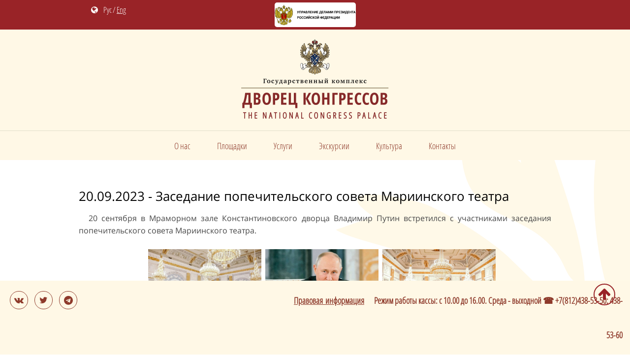

--- FILE ---
content_type: text/html; charset=UTF-8
request_url: https://www.konstantinpalace.ru/ru/news/5028
body_size: 4892
content:
<!doctype html>
<html lang="ru">
<head>
    <meta charset="UTF-8">
    <meta name=viewport content="width=device-width, initial-scale=1">
    <title>Государственный комплекс «Дворец конгрессов»</title>

    <!-- Yandex.RTB -->
    <script>window.yaContextCb=window.yaContextCb||[]</script>
    <script src="https://yandex.ru/ads/system/context.js" async></script>

    <meta name="yandex-verification" content="2b9dae17238ce5fd"/>
    <link rel="alternate" href="https://www.konstantinpalace.ru/ru/news/5028"
          hreflang="ru-ru"/>
    <link rel="stylesheet" href="/css/grid.css?ver=5"/>

<!--    <link href="https://cdn.jsdelivr.net/npm/bootstrap@5.3.0-alpha1/dist/css/bootstrap.min.css" rel="stylesheet" integrity="sha384-GLhlTQ8iRABdZLl6O3oVMWSktQOp6b7In1Zl3/Jr59b6EGGoI1aFkw7cmDA6j6gD" crossorigin="anonymous">-->
<!--    <script src="https://cdn.jsdelivr.net/npm/bootstrap@5.3.0-alpha1/dist/js/bootstrap.bundle.min.js" integrity="sha384-w76AqPfDkMBDXo30jS1Sgez6pr3x5MlQ1ZAGC+nuZB+EYdgRZgiwxhTBTkF7CXvN" crossorigin="anonymous"></script>-->

    <!-- CSS -->

    <link rel="stylesheet" href="/css/style.css?ver=61"/>
    <link rel="stylesheet" href="/css/mobile.css?ver=15"/>

    <!-- JS -->
    <script type="text/javascript" src="/js/jquery.js"></script>
    <script src="//api-maps.yandex.ru/2.1/?lang=ru_RU" type="text/javascript"></script>
    <script src="https://cdnjs.cloudflare.com/ajax/libs/magnific-popup.js/1.0.1/jquery.magnific-popup.min.js"></script>
    <script type="text/javascript" src="/js/jquery_easing.js"></script>
    <script type="text/javascript" src="/js/jquery.bxslider.min.js"></script>
    <script type="text/javascript" src="/js/lightbox-2.6.min.js"></script>
    <script type="text/javascript" src="/js/functions.js?ver=9"></script>
    <script src="https://cdnjs.cloudflare.com/ajax/libs/sidr/2.1.0/jquery.sidr.min.js"></script>
    <!--    <script src="/js/jquery.bootstrap-touchspin.js"></script>-->
    <script type="text/javascript" src="/turnjs4/extras/modernizr.2.5.3.min.js"></script>
    <script src="/js/jquery.cookie.js"></script>
        <script src="https://use.fontawesome.com/2132e98977.js"></script>
    <!--    <link rel="stylesheet" href="https://maxcdn.bootstrapcdn.com/font-awesome/4.3.0/css/font-awesome.min.css">-->
    <script type="text/javascript">!function () {
            var t = document.createElement("script");
            t.type = "text/javascript", t.async = !0, t.src = 'https://vk.com/js/api/openapi.js?169', t.onload = function () {
                VK.Retargeting.Init("VK-RTRG-1605420-9Gv7W"), VK.Retargeting.Hit()
            }, document.head.appendChild(t)
        }();</script>
    <noscript><img src="https://vk.com/rtrg?p=VK-RTRG-1605420-9Gv7W" style="position:fixed; left:-999px;" alt=""/>
    </noscript>
</head>
<body id="top">
<a id="on-top" href="#top"
   style="z-index: 99999;  text-align: center; height: 40px; width: 40px; border: 2px solid #992327; border-radius: 40px; display: block; position: fixed; right: 30px; bottom: 100px; color: #992327;">
    <i style="margin-top: 5px;" class="fa fa-2x fa-arrow-up" aria-hidden="true"></i>
</a>
<div class="top_line" style="height: 60px;">
    <div class="container">
        <div class="row">
            <div class="lang col-xs-6">
                <i class="fa fa-globe"></i>
                <a class="active">Рус</a>/<a href="/en/main">Eng</a>
            </div>
            <a target="_blank" href="https://udprf.ru/" style="display: inline-block; left: 115px;">
                <div style="background-color: #fff; width: 165px; height: 50px; margin-top: 5px; border-radius: 5px;">
                    <img src="/img/UD-logo.svg" class="img-fluid" style="margin-top: 5px;">
                </div>
            </a>
        </div>
    </div>
</div>
<header>
    <div class="logo">
        <a href="/"><img src="/img/logo.png"></a>
    </div>
</header>
<div class="nav no_main">
    <div class="container">
        <div class="row">
            <ul class="menu">
                <li class="hidden-xs">
                    <a>О нас</a>
                    <ul>
                        <li><a href="/ru/page/17">Комплекс сегодня</a></li>
                        <li><a href="/ru/page/6">История</a></li>
                        <li><a href="/ru/page/7">Социально-значимые проекты</a></li>
                        <li><a href="/ru/page/1">Реквизиты</a></li>
                        <!-- <li><a href="/ru/page/15">Госзакупки</a></li> -->
                        <li><a href="/ru/page/19">Вакансии</a></li>
                        <!-- <li><a href="/ru/partners">Партнеры</a></li> -->
                    </ul>
                </li>
                <li class="hidden-xs"><a>Площадки</a>
                    <ul>
                        <li><a href="/ru/page/26">Константиновский дворец</a></li>
                        <li><a href="/ru/page/22">Отель «Балтийская Звезда»</a></li>
                        <li><a href="/ru/page/27">Консульская деревня</a></li>
                        <li><a href="/ru/page/23">Пресс-центр</a></li>
                        <li><a href="/ru/page/24">Павильон переговоров</a></li>
                        <li><a href="/ru/page/25">Парк</a></li>
                    </ul>
                </li>
            <li class="hidden-xs">
                <a>Услуги</a>
                <ul>
	                <li><a href="/ru/conf">Организация конференций</a></li>
	                <li><a href="/ru/banket">Организация банкетов</a></li>
	                <li><a href="/ru/accomm">Проживание</a></li>
	                <li><a href="/laravel/public/sale_page_new">Бронирование винных дегустаций</a></li>
	                <li><a href="/ru/page/55">Подарочные сертификаты</a></li>
                </ul>
            </li>
            
            <li class="hidden-xs">
            	<a>Экскурсии</a>
            	<ul>
            	    <li><a href="/ru/page/12">Маршруты и режим работы</a></li>
            	    <li><a href="/ru/page/29">«Константиновский — детям»</a></li>
	            	<!-- <li><a href="http://tours.konstantinpalace.ru/index.php?menu=19&id=129&lng=2">Бронирование для групп</a></li> -->
	            	<li><a href="/laravel/public/tours">Бронирование для групп</a></li>
                    <li><a href="/ru/tickets">Купить билет он-лайн</a></li>
                    <li><a href="/ru/page/20">Винные дегустации</a></li>
            	</ul>
            </li>
            <li class="hidden-xs">
                <a href="/ru/page/11">Культура</a>
                <ul>
                    <li><a href="/ru/page/49">Художественная коллекция</a></li>
                    <li><a href="/ru/page/50">Выставки</a></li>
                    <li><a href="/ru/page/21">Научные конференции</a></li>
                    <li><a href="/ru/page/28">Издательская деятельность</a></li>
                    <!-- <li><a href="http://tours.konstantinpalace.ru/index.php?menu=20&id=166&lng=2">Публикации в периодике</a></li> -->
                </ul>
            </li>
            <!-- <li class="hidden-xs">
            <a href="/ru/video">Промо видео</a>
            </li> -->
            <li class="hidden-xs">
                <a href="/ru/page/16">Контакты</a>
                <!-- <ul>
                    <li><a href="/ru/guestbook">Гостевая книга</a></li>
                </ul> -->
            </li>
            <!-- <li class="hidden-xs">
                <a href="/ru/concert"><b>Новый год для детей</b></a>
            </li> -->
            <!--<li class="hidden-xs"><a onclick="search_panel()">Поиск</a></li>
            <li class="hidden-xs">
                <a href="/ru/page/53"><img src="/img/75-m.png" style="height: 58px;"></a>
            </li> -->
            <li class="hidden-sm hidden-lg"><a id="mobile-menu-ru" href="#sidr-ru"><i class="fa fa-bars"></i> Меню</a></li>
        </ul>        </div>
    </div>
</div>
<div class="curly"></div>
                       <div class="news">
                           <div class="section"><div class="clear30"></div>
                     <h1>20.09.2023 - Заседание попечительского совета Мариинского театра</h1>
                     <div class="content"><p>20 сентября в Мраморном зале Константиновского дворца Владимир Путин встретился с участниками заседания попечительского совета Мариинского театра.</p>    <p> </p>    <p style="text-align:center">  <a href="/us_uploads/files/1695283318.jpg" data-lightbox="album"><img alt="" src="/us_uploads/files/1695283318.jpg" style="height:150px; width:230px" /></a>  <a href="/us_uploads/files/1695283304.jpg" data-lightbox="album"><img alt="" src="/us_uploads/files/1695283304.jpg" style="height:150px; width:230px" /></a>  <a href="/us_uploads/files/1695283495.jpg" data-lightbox="album"><img alt="" src="/us_uploads/files/1695283495.jpg" style="height:150px; width:230px" /></a></p>    <p style="text-align:center"> </p>    <p style="text-align:center"> </p>  </div></div><div class="footer no_main">
    <div class="container">
        <div class="row">
            <div class="col-xs-12 col-lg-6">
                <div class="footer_text">
                    <p class="site_name">Государственный комплекс «Дворец конгрессов»</p>
                    <p>198515, г. Санкт-Петербург, Стрельна, улица Глинки, д. 6, стр. 4</p>
                </div>
            </div>
            <div class="col-xs-12 col-lg-6">
                <div class="footer_text">
                    <p>Информация на сайте носит справочный характер и не является публичной офертой</p>
                </div>
            </div>
        </div>
    </div>
</div>
<div class="bottom_fixed"
     style="color: #8e3a2b; font-family: 'Open Sans Condensed', sans-serif; font-size: 18px; padding-top: 5px; padding-bottom: 5px;">
    <div class="container-fluid">
        <div class="footer_social_2" style="width: 42%; text-align: left;">
            <a class="vk" target="_blank" href="http://vk.com/thenationalcongressepalace">
                <i class="fa fa-vk"></i>
            </a>
            <a class="twi" target="_blank" href="https://twitter.com/CongressPalace">
                <i class="fa fa-twitter"></i>
            </a>
            <a class="twi" target="_blank" href="https://t.me/konstantinpalace">
                <i class="fa fa-telegram"></i>
            </a>
        </div>
        <div class="bottom_win">
            Режим работы кассы: с 10.00 до 16.00. Среда - выходной  ☎ +7(812)438-53-50; 438-53-60        </div>
        <div class="bottom_win pravo">
            <a href="/ru/page/56">Правовая&nbsp;информация</a>
        </div>
    </div>
</div>
<div class="hidden-lg">
    <div id="sidr-ru">
        <ul>
            <li class="close_mobile_menu">
                <a href="#" onclick="mobile_menu_close_ru()">
                    <i class="fa fa-times"></i>Закрыть меню
                </a>
            </li>
            <!--<li><a href="/laravel/public/sale_page">Новогодняя ночь 2019</a></li>-->
            <li><a href="/ru/page/12">Экскурсии</a></li>
            <li><a href="/ru/tickets">Забронировать онлайн</a></li>
            <li><a href="/laravel/public/sale_page_new">Бронирование дегустаций</a></li>
            <li><a href="/ru/conf">Организация конференций</a></li>
            <li><a href="/ru/banket">Организация банкетов</a></li>
            <li><a href="https://hotel.konstantinpalace.ru">Отель "Балтийская звезда"</a></li>
            <li><a href="/ru/page/16">Контакты</a></li>
        </ul>
    </div>
</div>
<div class="hidden-lg">
    <div id="sidr-en">
        <ul>
            <li class="close_mobile_menu">
                <a href="#" onclick="mobile_menu_close_en()">
                    <i class="fa fa-times"></i> Close menu
                </a>
            </li>
            <li><a href="/en/page/6">History</a></li>
            <li><a href="/en/page/17">Complex today</a></li>
            <li><a href="/en/page/12">Excursions</a></li>
            <li><a href="/en/page/10">We offer</a></li>
            <li><a href="/en/page/11">Culture</a></li>
            <li><a href="/en/page/16">Contacts</a></li>
        </ul>
    </div>
</div>
<input type="hidden" id="current_page" value="news">
<div id="popup_youtube"></div>
<div class="black_bg"></div>
<script>

    function set_age() {
        $.cookie('age', '18', {
            expires: 1
        });
        $.magnificPopup.close();
    }

    $(document).ready(function () {
        // if ($.cookie('age') == null) {
        //     $.magnificPopup.open({
        //         items: {
        //             src: '<div id="tours_reference_popup" class="white-popup" style="width: 450px;">\
        //                       <div class="white-popup__title text-center">Внимание!</div>\
        //                       <p class="text-center" style="font-size: 22px;">+ 18</p>\
        //                       <p class="text-center">Для доступа к разделу Вы должны подтвердить свой совершеннолетний возраст</p>\
        //                       <p class="text-center"><button onclick="set_age()" class="btn-18">Подтверждаю, мне есть 18 лет</button></p>\
        //                   </div>'
        //         },
        //         type: 'inline',
        //         showCloseBtn: false,
        //         enableEscapeKey: false,
        //         closeOnBgClick: false
        //     });
        // }
    });


    $(window).scroll(function () {
        if ($(this).scrollTop() >= 245) {
            //$('#logo_nav').show(200, 'linear');
            $('.nav').addClass('menu_fix');
        } else {
// длительность анимации - 'fast'
// тип анимации -  'swing'
            //$('#logo_nav').hide(200, 'linear');
            $('.nav').removeClass('menu_fix');
        }
    });

    $(document).ready(function () {
        $('a#on-top').on('click', function () {
            var $el = $(this)
            id = $el.attr('href');
            $('html, body').animate({
                scrollTop: $(id).offset().top - 100
            }, 500);
            return false;
        });
    });
</script>
<!-- Yandex.Metrika counter -->
<script type="text/javascript">
    (function (m, e, t, r, i, k, a) {
        m[i] = m[i] || function () {
            (m[i].a = m[i].a || []).push(arguments)
        };
        m[i].l = 1 * new Date();
        k = e.createElement(t), a = e.getElementsByTagName(t)[0], k.async = 1, k.src = r, a.parentNode.insertBefore(k, a)
    })
    (window, document, "script", "https://mc.yandex.ru/metrika/tag.js", "ym");

    ym(33703574, "init", {
        clickmap: true,
        trackLinks: true,
        accurateTrackBounce: true,
        webvisor: true
    });
</script>
<noscript>
    <div><img src="https://mc.yandex.ru/watch/33703574" style="position:absolute; left:-9999px;" alt=""/></div>
</noscript>
<!-- /Yandex.Metrika counter -->
</body>
</html>

--- FILE ---
content_type: text/css
request_url: https://www.konstantinpalace.ru/css/style.css?ver=61
body_size: 16300
content:
@font-face {
    font-family: 'HeinrichScript';
    src: url('HeinrichScript.eot?#iefix') format('embedded-opentype'), url('HeinrichScript.woff') format('woff'), url('HeinrichScript.ttf') format('truetype'), url('HeinrichScript.svg#HeinrichScript') format('svg');
    font-weight: normal;
    font-style: normal;
}

/*BEGIN CSS RESET*/
html, body, div, span, applet, object, iframe, h1, h2, h3, h4, h5, h6, p, blockquote, pre, a, abbr, acronym, address, big, cite, code, del, dfn, em, img, ins, kbd, q, s, samp, small, strike, tt, var, b, u, i, center, dl, dt, dd, ol, ul, li, fieldset, form, label, legend, table, caption, tbody, tfoot, thead, tr, th, td, article, aside, canvas, details, embed, figure, figcaption, footer, header, hgroup, menu, nav, output, ruby, section, summary, time, mark, audio, video {
    margin: 0;
    padding: 0;
    border: 0;
    font-size: 100%;
    font: inherit;
    vertical-align: baseline;
}

article, aside, details, figcaption, figure, footer, header, hgroup, menu, nav, section {
    display: block;
}

body {
    line-height: 1;
}


.menu_fix {
    position: fixed !important;
    top: 0;
    width: 100%;
}

ol, ul {
    list-style: none;
}

blockquote, q {
    quotes: none;
}

blockquote:before, blockquote:after, q:before, q:after {
    content: '';
    content: none;
}

table {
    border-collapse: collapse;
    border-spacing: 0;
}

/*END CSS RESET*/
em {
    font-style: italic;
}

.clear {
    clear: both;
}

.clear5 {
    clear: both;
    height: 5px;
}

.clear10 {
    clear: both;
    height: 10px;
}

.clear15 {
    clear: both;
    height: 15px;
}

.clear20 {
    clear: both;
    height: 20px;
}

.clear25 {
    clear: both;
    height: 25px;
}

.clear30 {
    clear: both;
    height: 30px;
}

.clear35 {
    clear: both;
    height: 35px;
}

.clear40 {
    clear: both;
    height: 40px;
}

.clear45 {
    clear: both;
    height: 45px;
}

.clear50 {
    clear: both;
    height: 50px;
}

.clear60 {
    clear: both;
    height: 60px;
}

.clear70 {
    clear: both;
    height: 70px;
}

.clear80 {
    clear: both;
    height: 80px;
}

body {
    padding: 0;
    font-family: "Open Sans", sans-serif;
    font-size: 14px;
}

.section {
    width: 960px;
    margin: 0 auto;
    padding-bottom: 15px;
    position: relative;
}

div {
    box-sizing: border-box;
}

select.base {
    background: url("data:image/svg+xml;utf8,<svg xmlns='http://www.w3.org/2000/svg' width='50px' height='50px'><polyline points='46.139,15.518 25.166,36.49 4.193,15.519'/></svg>");
    background-color: #f4f4f4;
    background-repeat: no-repeat;
    background-position: right 15px top 15px;
    background-size: 16px 16px;
    padding: 12px 45px 12px 15px;
    font-size: 14px;
    color: #444;
    margin: 0 0 0px;
    display: block;
    max-width: 100%;
    text-align: left;
    -webkit-appearance: none;
    -moz-appearance: none;
    border: 0;
    outline: 0;
    box-shadow: 0 1px 2px 0 #b3b3b3;
    border-radius: 0;
}

select.base:disabled {
    background-color: #f4f4f4;
}

select.base:focus, select.base:active {
    border: 0;
    outline: 0;
}

input[type="text"].base, textarea.base, input[type="password"].base {
    display: block;
    width: 100%;
    box-sizing: border-box;
    border: 0;
    box-shadow: inset 0 1px 2px #8c8c8c;
    border-radius: 2px;
    background: #fcfcfc;
    font-size: 14px;
    line-height: 37px;
    padding: 0 10px;
}

.uni-button {
    display: inline-block;
    box-sizing: border-box;
    border: 0;
    box-shadow: 0 1px 2px #8c8c8c;
    border-radius: 2px;
    background: #fcfcfc;
    font-size: 14px;
    line-height: 37px;
    padding: 0 10px;
    margin: 0 10px 0 0;
    cursor: pointer;
    text-decoration: none;
    color: #444;
}

h1 {
    font-size: 26px;
    text-align: left;
    padding: 30px 0 0 0;
}

b {
    font-weight: 600;
}

p {
    color: #484848;
    line-height: 160%;
    padding-bottom: 15px;
}

a {
    cursor: pointer;
    text-decoration: underline;
    color: #8e3a2b;
}

.hiden, .hidden {
    display: none;
}

.content p {
    text-indent: 20px;
}

.search {
    background: #5C0A0A;
    color: #fff;
    height: 200px;
    box-sizing: border-box;
    border-bottom: 1px solid #6c292f;
    margin-top: -200px;
    transition: margin-top 0.8s ease;
    position: relative;
    z-index: 1;
}

.search .name {
    padding: 40px 0 30px;
    font-size: 18px;
}

.search_open {
    margin-top: 0;
}

.search form label {
    font-size: 13px;
    display: block;
    padding: 0 0 9px;
    color: #aa7179;
}

.search form input {
    display: inline-block;
    vertical-align: top;
    -moz-border-radius: 2px;
    -webkit-border-radius: 2px;
    border-radius: 2px;
    -moz-box-sizing: border-box;
    -webkit-box-sizing: border-box;
    box-sizing: border-box;
    border: 1px solid #E2E3E4;
    padding: 8px 9px;
    background: #FEFEFE;
    color: #020C22;
    font-size: 15px;
    line-height: 21px;
    width: 100%;
    margin: 0;
}

.search form input:before {
    content: "\f061";
    font: normal normal normal 14px/1 FontAwesome;
}

.search form button {
    display: inline-block;
    vertical-align: top;
    background: #992327;
    border: 1px solid #aa7179;
    box-sizing: border-box;
    height: 39px;
    -moz-border-radius: 2px;
    -webkit-border-radius: 2px;
    border-radius: 2px;
    color: rgba(255, 255, 255, 0.43);
    font-size: 13px;
    padding: 0 40px;
    margin: 0 0 0 20px;
    cursor: pointer;
}

.top_line {
    height: 40px;
    line-height: 40px;
    background: #992327;
    text-align: center;
    font-family: 'Open Sans', sans-serif;
    font-size: 16px;
    font-weight: 300;
    position: relative;
    z-index: 10;
}

.top_line a {
    color: #fff;
    text-decoration: none;
}

.top_line a:hover {
    text-decoration: underline;
}

.top_line .lang {
    position: absolute;
    top: 0;
    left: 30px;
    color: #fff;
    font-family: "Open Sans Condensed", sans-serif;
}

.top_line .lang a {
    margin: 0 2px;
    text-decoration: underline;
}

.top_line .lang a.active {
    text-decoration: none;
}

.top_line .lang i {
    margin-right: 6px;
}

header {
    background: #fff8e6;
    height: 205px;
    position: relative;
    z-index: 10;
}

header .logo {
    text-align: center;
    padding: 20px 0 0 0;
}

.nav {
    height: 60px;
    line-height: 52px;
    background: #fff8e6;
    text-align: center;
    border-top: 1px solid #e0dfcb;
    position: relative;
    z-index: 999;

}

ul.menu li {
    list-style: none;
    display: inline-block;
    padding: 0 25px;
    vertical-align: top;
    position: relative;
    z-index: 11;
    font-size: 14px;
    border-top: 4px solid #fff8e6;
}

ul.menu li:hover {
    border-top: 4px solid #720404;
}

ul.menu li a {
    color: #8e3a2b;
    font-family: 'Open Sans Condensed', sans-serif;
    font-size: 18px;
    text-decoration: none;
    cursor: pointer;
}

ul.menu li ul {
    max-height: 0;
    transition: max-height 0.35s ease-out;
    overflow: hidden;
    position: absolute;
    top: 55px;
    left: 0;
    min-width: 250px;
    text-align: left;
    background: rgba(246, 236, 217, 0.71);
}

.nav.no_main ul li ul {
    background: rgba(246, 236, 217, 1);
}

ul.menu li:hover ul {
    max-height: 500px;
    transition: max-height 0.35s ease-in;
}

ul.menu li ul li {
    line-height: 25px;
    padding: 10px 20px;
    display: block;
    border: 0;
}

ul.menu li ul li:hover {
    border-top: 0;
    background: #720404;
}

ul.menu li ul li:hover a {
    color: #fff;

}

.home_big_slider {
    height: 455px;
    background: #f4f4f4;
    overflow: hidden;
    position: relative;
}

.home_big_slider .item {
    height: 455px;
    background-size: cover;
}

.home_big_slider .bx-pager {
    display: none;
}

.home_big_slider .bx-controls-direction {
    position: absolute;
    width: 100%;
    top: 0;
    z-index: 55;
}

.home_big_slider .bx-controls-direction a.bx-prev {
    width: 50%;
    display: block;
    float: left;
    height: 455px;
    font-size: 0;
    /*background: rgba(255, 255, 255, 0.31);*/
    transition: 0.5s;
    z-index: 55;
}

.home_big_slider .bx-controls-direction a.bx-next {
    width: 50%;
    display: block;
    float: right;
    height: 455px;
    font-size: 0;
    /*background: rgba(255, 255, 255, 0.31);*/
    transition: 0.5s;
    z-index: 55;
}

.home_big_slider .bx-controls-direction a.bx-prev:hover, .home_big_slider .bx-controls-direction a.bx-next:hover {
    background: none;
}

.home_order_exc {
    background: url("/img/home_slider_center_pic13.jpg") center center no-repeat;
    width: 750px;
    height: 455px;
    position: absolute;
    top: 0;
    left: 50%;
    margin-left: -375px;
    z-index: 60;
}

.home_order_exc a.panel {
    background-color: #720404;
    text-decoration: none;
    color: #fff;
    width: 310px;
    position: absolute;
    bottom: 10px;
    left: 10px;
    padding: 10px 15px 15px;
}

.home_order_exc a.panel .h {
    font-family: "Open Sans Condensed", sans-serif;
    font-size: 26px;
    margin: 0 0 10px 0;
}

.home_order_exc a.panel p {
    margin: 5px 0;
    line-height: 150%;
    font-size: 13px;
}

.home_order_exc a.panel p.underline {
    text-decoration: underline;
}

.home_order_exc a.panel p.italic {
    font-style: italic;
}

.object_map {
    margin: 20px 0 0 0;
    position: relative;
}

.object_map .h {
    height: 70px;
    line-height: 70px;
    text-align: center;
    font-family: "Open Sans", sans-serif;
    font-size: 24px;
    font-weight: 300;
    background: #d2b478;
    color: #fff;
    border-bottom: 1px solid rgba(255, 255, 255, 0.31);
}

.shadow {
    height: 637px;
    width: 100%;
    background: #000 none repeat scroll 0% 0%;
    position: absolute;
    opacity: 0.7;
    z-index: 4;
    display: none;
}

.object_map .temp_bg {
    background: #d2b478 url('/img/map.jpg') center center no-repeat;
    height: 637px;
    width: 100%;
}

.object_map .temp_bg i {
    display: block;
    background: rgba(255, 255, 255, 0.55);
    height: 30px;
    width: 30px;
    text-align: center;
    line-height: 29px;
    border-radius: 30px;
    border: 2px solid #fff;
    color: #9b5817;
    font-size: 16px;
    position: relative;
    box-shadow: 1px 1px 2px #272727;
    cursor: pointer;
    transition: 0.5s;
}

.object_map .temp_bg i.baloon:after {
    top: 100%;
    left: 50%;
    border: solid transparent;
    content: " ";
    height: 0;
    width: 0;
    position: absolute;
    pointer-events: none;
    border-top-color: #fff;
    border-width: 8px;
    margin-left: -8px;
}

/* Карта с объектами - начало */
.object_map .temp_bg i:hover {
    box-shadow: 1px 1px 10px #3e3e3e;
    cursor: pointer;
}

.object_map .temp_bg .binocul {
    position: absolute;
}

.object_map .temp_bg .desc_box .close {
    margin: 5px;
    cursor: pointer;
    position: absolute;
    right: 0;
    top: 0;
}

.object_map .temp_bg .desc_box i {
    margin: -5px;
}

.object_map .temp_bg .desc_box {
    position: absolute;
    display: none;
    text-align: center;
    z-index: 10;
    color: #fff;
}

.object_map .temp_bg .desc_box img {
    border-radius: 150px;
    border: 3px #fff solid;
    margin-bottom: 10px;
}

/* Карта с объектами - конец */

#h2, #h3, #bg2, #bg3 {
    display: none;
}

#bg3 {
    background: #d2b478;
}

#bg2 {
    background: #000;
    text-align: center;
}

#bg2 iframe {
    width: 960px;
    height: 597px;
}

.object_nav {
    position: absolute;
    bottom: 0;
    width: 100%;
    z-index: 5;
    font-size: 0;
    text-align: center;
}

.object_nav a {
    display: inline-block;
    vertical-align: top;
    width: 250px;
    background: rgba(255, 255, 255, 0.76);
    font-size: 13px;
    line-height: 40px;
    text-transform: uppercase;
    text-decoration: none;
    color: #b58a40;
    font-weight: 600;
    font-family: "Open Sans", sans-serif;
    transition: 0.3s;
    cursor: pointer;
}

.object_nav a i {
    margin-right: 5px;
}

.object_nav a:hover {
    background: #fff;
}

.object_nav a.active {
    box-shadow: 0 0 5px #ababab inset;
}

.object_nav a.active:hover {
    background: rgba(255, 255, 255, 0.76);
}

.home_anounce {
    text-align: center;
    background: url("/img/zavitok1.png") bottom center no-repeat;
    padding: 0 0 90px 0;
    margin-bottom: 20px;
}

.home_anounce .title {
    font-size: 26px;
    text-align: left;
    padding: 30px 0 0 0;
}

.home_anounce .prev {
    margin: 30px 10px 0;
    vertical-align: top;
    font-size: 16px;
    cursor: pointer;
}

.home_anounce .prev img {
    border: 3px solid #F5E8D3;
    box-shadow: 1px 1px 3px #adadad;
}

.home_anounce .prev span {
    display: block;
    padding: 10px 0 0 0;
    font-family: "Open Sans", sans-serif;
    line-height: 140%;
    font-size: 16px;
}

.home_anounce .anounce {
    display: none;
    overflow: hidden;
    text-align: left;
    margin: 20px 0 0;
}

.home_anounce .anounce a {
    color: #484848;
    text-decoration: none;
    font-weight: bold;
}

.home_anounce .anounce a:hover {
    text-decoration: underline;
}

.home_anounce .anounce:nth-child(3) {
    display: block;
}

.home_anounce .anounce img {
    background: #f4f4f4;
    width: 320px;
    height: 210px;
    float: left;
    margin: 3px 20px 0 0;
}

.home_anounce .anounce .name {
    font-size: 22px;
    margin-bottom: 20px;
    color: #000;
}

.home_anounce .anounce, .home_anounce .anounce p {
    line-height: 150%;
    color: #484848;
}

.home_anounce .anounce p {
    margin-bottom: 10px;
}

.home_anounce li {
    text-align: center;
}

.home_anounce div.bx-pager.bx-default-pager {
    display: none;
}

.home_anounce .bx-wrapper {
    position: relative;
}

.home_anounce a.bx-prev {
    position: absolute;
    top: 78px;
    left: 0;
    margin-left: -35px;
    z-index: 50;
    font-size: 30px;
    color: #d2b478;
    opacity: 0.5;
    transition: 0.5s;
}

.home_anounce a.bx-next {
    position: absolute;
    top: 78px;
    right: 0;
    margin-right: -40px;
    z-index: 50;
    font-size: 30px;
    color: #d2b478;
    opacity: 0.5;
    transition: 1s;
}

.home_anounce a.bx-prev:hover, .home_team a.bx-next:hover {
    opacity: 1;
}

.home_anounce div.bx-wrapper {
    margin: 0 auto;
}

.home_anounce div.bx-wrapper div.bx-viewport {
    height: 240px !important;
}

.home_icons {
    text-align: center;
    padding: 20px 0 50px;
}

.home_icons .item {
    display: inline-block;
    vertical-align: top;
    margin: 0 40px 0;
    position: relative;
}

.home_icons .item img {
    height: 60px;
    margin-top: 15px;
}

.home_icons .item:nth-child(1) img {
    height: 35px;
    margin-top: 27px;
}

.home_icons .item span {
    display: block;
    position: absolute;
    bottom: 40px;
    width: 100%;
    text-align: center;
}

.home_icons .item {
    position: relative;
    z-index: 0;
    display: inline-block;
    vertical-align: top;
    width: 175px;
    height: 155px;
    margin: 0 4px;
    top: 25px;
    padding-top: 15px;
    border-radius: 50%;
    overflow: hidden;
    border: 2px solid #fff;
    -webkit-transition: all 0.7s linear;
    -moz-transition: all 0.7s linear;
    transition: all 0.7s linear;
}

.home_icons .item:before {
    content: ' ';
    position: absolute;
    left: 50%;
    top: 50%;
    width: 2px;
    height: 2px;
    border-radius: 50%;
    background: transparent;
    z-index: -1;
    -webkit-transition: 0.3s ease;
    -moz-transition: 0.3s ease;
    transition: 0.3s ease;
    visibility: hidden;
}

.home_icons .item:after {
    -webkit-transition: all 0.5s linear;
    -moz-transition: all 0.5s linear;
    transition: all 0.5s linear;
    content: ' ';
    position: absolute;
    z-index: -1;
    width: 175px;
    height: 175px;
    top: 100%;
    left: 100%;
    background-color: #fff8e6;
    transform: rotate(-45deg);
}

.home_icons .item:hover {
    border: 2px solid #d2b478;
}

.home_icons .item:hover:before {
    -webkit-transition: 0.3s ease;
    -moz-transition: 0.3s ease;
    transition: 0.3s ease;
    box-shadow: 0 0 5px 95px #fff8e6;
    border-radius: 50%;
    visibility: visible;
}

.home_icons .item:hover:after {
    top: 0;
    left: 0;
    -webkit-transition: all 0.65s linear;
    -moz-transition: all 0.65s linear;
    transition: all 0.65s linear;
}

.static.guestbook {
    background: url("/img/guest_fon.jpg");
}

.content.guestbook {
    margin: 30px auto;
    padding: 0;
    height: 550px;
    overflow: hidden;
}

.guest_form {
    font-family: 'HeinrichScript';
    font-size: 20px;
    margin: 20px;
    color: #484848;
    text-align: left;
}

form#guest_form {
    margin-top: 20px;
}

.guest_form input, .guest_form textarea {
    width: 100%;
    margin: 3px 0 12px;
    font-size: 14px;
    padding: 6px 10px;
    -webkit-box-sizing: border-box;
    -moz-box-sizing: border-box;
    box-sizing: border-box;
    border: 1px solid #d2cfae;
    font-family: "Arial", sans-serif;
}

.guest_form textarea {
    height: 150px;
    resize: none;
    margin-bottom: 5px;
}

.button_guestbook {
    cursor: pointer;
    background: #ecdba9;
    border-bottom: 1px solid #d2b478;
    display: block;
    vertical-align: top;
    padding: 2px 15px 0;
    line-height: 40px;
    border-radius: 5px;
    margin: 20px auto 0;
    text-align: center;
    font-size: 22px;
    width: 110px;
}

.rec_item {
    font-family: 'HeinrichScript';
    float: left;
    display: block;
    width: 440px;
    height: 150px;
    margin: 20px 0 0 20px;
    overflow: hidden;
    font-size: 20px;
    color: #484848;
    text-align: left;
    cursor: pointer;
}

.rec {
    height: 70px;
    overflow: hidden;
}

.sign {
    text-align: right;
    margin-top: 10px;
    padding-left: 50px;
}

.pop_up_rec {
    font-family: 'HeinrichScript';
    font-size: 20px;
    line-height: 150%;
    overflow: auto;
    max-height: 330px;
}

.pop_up_rec .rec {
    height: auto;
    overflow: auto;
    margin: 10px;
}

.pop_up_rec .sign {
    margin: 10px;
}

.pop_up_rec .data {
    margin: 10px;
}

.black_bg {
    width: 100%;
    height: 100%;
    position: fixed;
    z-index: 999;
    background: rgba(0, 0, 0, .6);
    display: none;
    left: 0;
    top: 0;
}

.flipbook {
    background-color: rgb(153, 35, 39);
}

.flipbook .page {
    background: url("/img/bg_page.jpg") bottom center no-repeat;
}

.page.guest_tit {
    background: url("/img/guest_title2.jpg") bottom center no-repeat;
}

.static h1 {
    background-color: rgb(153, 35, 39);
    color: #fff;
    margin: 0 0 0 80px;
    padding: 0 25px 0;
    display: block;
    line-height: 60px;
    box-sizing: border-box;
}

.static h1::before {
    content: '';
    background: url("/img/brands/h1_gerb.png") top 0px left 8px no-repeat;
    margin: 0 0 0 -100px;
    width: 55px;
    padding-right: 35px;
    height: 60px;
    display: inline-block;
    vertical-align: top;
}

.static_slider {
    overflow: hidden;
}

.content .static_slider ul li {
    position: relative;
    padding: 0;
}

.static_slider .item {
    display: block;
    height: 370px;
    width: 100%;
    overflow: hidden;
    position: relative;
    background-size: cover !important;
}

.static_slider.hall .item {
    height: 430px;
}

.static_slider .item img {
    width: 100%;
}

.static_slider .item .pic_hover {
    position: absolute;
    bottom: 20px;
    left: 20px;
    max-width: 520px;
    background: #fff;
    padding: 10px 15px;
    font-size: 13px;
    display: none;
    color: rgba(82, 10, 10, 0.74);
    transition: 0.9s;
}

.static_slider:hover .item .pic_hover {
    display: block;
}

.static_slider:hover .item .pic_hover p {
    margin: 0;
    padding: 0;
    text-indent: 0;
}

.static_slider .item .pic_hover strong, .static_slider .item .pic_hover b {
    font-size: 16px;
    font-weight: 600;
}

.static_slider .bottom_text p {
    background-color: rgb(153, 35, 39);
    padding: 15px 20px;
    text-align: right;
    color: #fff;
    font-size: 18px;
}

.static_slider div.bx-viewport {
    height: 370px;
}

.static_slider.hall div.bx-viewport {
    height: 430px;
}

.static_slider div.bx-controls.bx-has-controls-direction {
    position: absolute;
    width: 100%;
    margin-top: -190px;
}

.static_slider.hall div.bx-controls.bx-has-controls-direction {
    margin-top: -220px;
}

.static_slider a.bx-next, .static_slider a.bx-prev {
    position: absolute;
    color: #fff;
    font-size: 26px;
    text-shadow: 1px 1px 2px rgba(0, 0, 0, 0.25);
}

.static_slider a.bx-next {
    right: 15px;
}

.static_slider a.bx-prev {
    left: 15px;
}

.home_team {
    background-color: #fff8e6;
    padding: 30px 0 50px;
    text-align: center;
}

.home_team .title {
    font-size: 24px;
    text-align: left;
}

.home_team .item {
    margin: 30px 0 0;
    width: 230px;
    text-align: center;
    display: inline-block;
    vertical-align: top;
    font-size: 16px;
    cursor: pointer;
}

.home_team .item img {
    border-radius: 160px;
    border: 3px solid #fff8d7;
    box-shadow: 1px 1px 3px #adadad;
}

.home_team .item span {
    display: block;
    padding: 10px 0 0 0;
    font-family: "Open Sans Condensed", sans-serif;
    font-size: 16px;
    line-height: 140%;
    color: #000;
}

.home_team .gendir_text {
    text-align: left;
    margin: 40px 0 0;
    position: relative;
}

.home_team .gendir_text .h {
    font-size: 22px;
    margin-bottom: 15px;
}

.home_team .gendir_text p {
    line-height: 150%;
    font-size: 14px;
    color: #484848;
    font-style: italic;
}

.home_team .gendir_text img.podpis {
    position: absolute;
    left: 500px;
    bottom: -15px;
    display: block;
}

.home_team div.bx-pager.bx-default-pager {
    display: none;
}

.home_team .bx-wrapper {
    position: relative;
}

.home_team a.bx-prev {
    position: absolute;
    top: 95px;
    left: 0;
    margin-left: -40px;
    z-index: 50;
    font-size: 40px;
    color: #d2b478;
    opacity: 0.5;
    transition: 0.5s;
}

.home_team a.bx-next {
    position: absolute;
    top: 95px;
    right: 0;
    margin-right: -40px;
    z-index: 50;
    font-size: 40px;
    color: #d2b478;
    opacity: 0.5;
    transition: 1s;
}

.home_team a.bx-prev:hover, .home_team a.bx-next:hover {
    opacity: 1;
}

.home_team div.bx-wrapper {
    margin: 0 auto;
}

.home_team div.bx-wrapper div.bx-viewport {
    height: 285px !important;
}

.bottom_fixed {
    background: #fff8e6;
    line-height: 70px;
    width: 100%;
    position: fixed;
    bottom: 0;
    text-align: center;
    z-index: 15000;
}

.bottom_fixed a {
    display: inline-block;
    vertical-align: top;
    /*margin: 0 15px;*/
}

.bottom_fixed img {
    height: 35px;
}

div.content {
    padding-top: 20px;
    padding-bottom: 20px;
    text-align: justify;
    line-height: 150%;
    font-size: 16px;
}

div.content p {
    padding: 0;
}

div.content ul {
    list-style: disc inside;
    color: #484848;
    line-height: 160%;
}

div.content ol li ul li {
    text-align: left;
    padding: 5px 0;
    margin: 0 0 0 20px;
}

div.content ul.ul_static_slider {
    list-style: disc;
    list-style-position: inside;
}

div.content ul.ul_static_slider li {
    margin: 0;
}

div.content ol {
    list-style: decimal inside;
}

div.content ol li {
    margin: 0 0 20px 0;
}

.content h2 {
    font-size: 22px;
    text-align: center;
    padding: 20px 0 10px 0;
}

.curly {
    background: url("/img/curly_bg.png") top left no-repeat;
    position: fixed;
    top: 0;
    height: 1000px;
    width: 100%;
    z-index: 0;
}

.brands_container {
}

.brands_page {
    margin-top: 40px;
    background: url("/img/zavitok1.png") bottom center no-repeat;
    padding: 0 0 50px 0;
    margin-bottom: 20px;
    overflow: hidden;
}

.brands_page .item {
    display: inline-block;
    vertical-align: top;
    min-height: 220px;
}

.brands_page .item .pic {
    text-align: center;
}

.brands_page .item .pic img {
    max-width: 100%;
    margin-top: 10px;
}

.brands_page .item .desc {
    font-size: 13px;
    line-height: 140%;
    color: #484848;
    text-align: center;
}

.brands_page .item:nth-child(2n) .desc {
    margin-right: 0;
}

.brands_page .item a {
    display: block;
    color: #484848;
    font-size: 12px;
    border-radius: 3px;
}

.brands_page .item a:hover {
    text-decoration: none;
}

.brands_page .item a i {
    margin-right: 3px;
}

.single_brand {
}

.single_brand h1 {
    margin-bottom: 30px;
}

.single_brand .logo {
    text-align: center;
}

.single_brand .logo img,
.static .logo img {
    height: 100px;
    width: auto;
}

.single_brand .small_desc {
    width: 700px;
    margin: 20px auto 0;
    font-size: 18px;
    line-height: 26px;
    text-align: center;
    font-family: "Georgia", sans-serif;
    font-style: italic;
    color: #484848;
}

.content .small_desc {
    margin: 20px auto 10px;
    font-size: 16px;
    line-height: 26px;
    text-align: center;
    font-family: "Georgia", sans-serif;
    font-style: italic;
    color: #484848;
}

.content .logo {
    text-align: center;
    margin-bottom: 20px;
}

.full_desc {
    border-top: 1px dashed #f4f4f4;
    margin: 20px 0 30px 0;
    padding: 20px 0 0 0;
    text-align: justify;
}

div.slider img {
    float: left;
    display: block;
    margin: 20px 20px;
}

/** START Страница результатов поиска **/
.search_result_page {
}

.search_result_page .tit_search {
    font-size: 20px;
}

.search_result_page .serp_list .page_name {
    display: block;
    margin: 0 0 10px 0;
    color: rgb(153, 35, 39);
    font-size: 18px;
}

.search_result_page .serp_list a {
    color: rgb(153, 35, 39);
}

.search_result_page .serp_list .anounce {
    font-size: 14px;
    line-height: 150%;
    color: #444;
    margin-bottom: 30px;
}

/** END Страница результатов поиска **/

/** START Продажа билетов **/
.static.tickets {
}

.static.tickets .content {
    font-size: 14px;
    color: #484848;
}

.static.tickets .content h3 {
    font-size: 21px;
    color: #313131;
}

.static.tickets .content ol {
    margin: 15px 0 10px 0;
}

.static.tickets .content #oferta {
    margin-bottom: 30px;
    font-weight: bold;
    text-decoration: underline;
}

.static.tickets .content ol li {
    margin: 0 0 7px 0;
}

.static.tickets .content ul.ticket_info_ul li {
    list-style: none;
    margin-bottom: 10px;
}

.static.tickets .content ul.ticket_info_ul li .name {
    text-decoration: underline;
    color: rgba(152, 5, 5, 0.8);
    cursor: pointer;

}

.static.tickets .content ul.ticket_info_ul li .name:hover {
    text-decoration: none;
}

.static.tickets .content ul.ticket_info_ul li i {
    margin-right: 8px;
}

.static.tickets .content ul.ticket_info_ul li .li_desc {
    height: 0;
    overflow: hidden;
    background: #fff8e6;
    box-sizing: border-box;
    padding: 0 15px;
}

.static.tickets .content ul.ticket_info_ul li .li_desc p {
    text-indent: 0;
}

.static.tickets .content ul.ticket_info_ul li .li_desc a {
    color: #313131;
}

.static.tickets .content ul.ticket_info_ul li .li_desc.show {
    height: auto;
    margin: 10px 0;

}

.static.tickets .content .tours_list {
    margin-bottom:220px;
}

.static.tickets .content .tours_list:after {
    content: '';
    display: table;
    clear: both;
}

.static.tickets .content .tours_list form {
    font-size: 15px;
    margin: 0 0 20px 0;
    box-sizing: border-box;
    box-shadow: 0 1px 2px 0 #b3b3b3;
    background: #fff;
    padding: 10px 15px 15px 15px;
    height: 140px;
    position: relative;
}

.static.tickets .content .tours_list form:nth-child(2n) {
    float: right;
}

.static.tickets .content .tours_list form .time {
    font-size: 14px;
}

.static.tickets .content .tours_list form .name {
    font-weight: bold;
    font-size: 17px;
    color: #3b3b3b;
    padding: 5px 0 15px 0;
}

.static.tickets .content .tours_list .btn {
    float: left;
    background-color: #fff;
    color: #bd904d;
    border: 1px solid #d2b478;
    margin: 0 10px 0 0;
    font-weight: 600;
    padding: 3px 10px;
    font-size: 12px;
    border-radius: 3px;
    cursor: pointer;
    text-transform: uppercase;
    transition: 0.2s all ease;
}

.static.tickets .content .tours_list .btn:hover {
    background-color: #d2b478;
    color: #fff;
}

.static.tickets .content .tours_list .btn.show {
    background-color: #d2b478;
    color: #fff;
}

.static.tickets .content .tours_list .exc_desc {
    height: 0;
    overflow: hidden;
    position: absolute;
    box-shadow: 0 1px 2px 0 #b3b3b3;
    background: #fff;
    top: 100%;
    left: 0;
    z-index: 99;
    padding: 0 15px 0;
    font-size: 14px;
}

.static.tickets .content .tours_list .exc_desc.show {
    height: auto;
}

.static.tickets .content .tours_list .exc_desc p {
    text-indent: 0;
}

.static.tickets .content .tours_list .exc_desc .exc_desc_name {
    font-weight: bold;
    padding-bottom: 5px;
}

.static.tickets .step2 {
    text-align: center;
}

.static.tickets .step2:after {
    content: '';
    display: table;
    clear: both;
}

.static.tickets .step2 .step2_exc_name {
    font-style: italic;
    font-family: arial;
    font-size: 16px;
    color: #666;
}

.static.tickets .step2 .step2_exc_name span {
    display: block;
    font-size: 38px;
    font-weight: 400;
    padding: 30px 0 40px;
    border-bottom: 1px dashed #f4f4f4;
    color: #d2b478;
    font-style: normal;
    font-family: 'Open Sans Condensed', sans-serif;
    line-height: 110%;
}

.static.tickets .step2 .select_cover {
    position: relative;
    z-index: 80;
    cursor: pointer;
    display: inline-block;
    vertical-align: top;
    width: 100%;
    background: #fff;
    overflow: hidden;
    box-shadow: 0 1px 2px 0 #b3b3b3;
    margin: 5px auto 10px;

}

.static.tickets .step2 .select_cover i {
    position: absolute;
    top: 18px;
    right: 20px;
}

.static.tickets .step2 select {
    font-size: 16px;
    color: #484848;
    border: 0;
    background: transparent;
    height: 50px;
    width: 110%;
    display: block;
    margin: 0;
    -webkit-appearance: none;
    appearance: none;
    cursor: pointer;
    text-indent: 0.01px;
    text-overflow: '';
    border-radius: 0;
    padding: 0 15px 0 25px;
    position: relative;
    z-index: 99;
}

.static.tickets .step2 select::-ms-expand {
    display: none;
}

.static.tickets .step2 .next {
    display: inline-block;
    vertical-align: top;
    background-color: #d2b478;
    color: #fff;
    border: 1px solid #d2b478;
    margin: 0 20px 0 0;
    font-weight: 600;
    padding: 10px 25px;
    font-size: 12px;
    border-radius: 3px;
    cursor: pointer;
    text-transform: uppercase;
    transition: 0.2s all ease;
}

.static.tickets .step2 a.prev, .static.tickets .step3 button {
    display: inline-block;
    vertical-align: top;
    background-color: #fff;
    color: #ae9563;
    border: 1px solid #d2b478;
    margin: 0 20px 0 0;
    font-weight: 600;
    padding: 10px 20px;
    font-size: 12px;
    border-radius: 3px;
    cursor: pointer;
    text-transform: uppercase;
    transition: 0.2s all ease;
    text-decoration: none;
}

.static.tickets .step2 .stepper {
    text-align: left;
    font-weight: 600;
    font-size: 17px;
    margin: 10px 0 5px;
}

.static.tickets .step2 form {
    display: block;
    box-sizing: border-box;
}

.static.tickets .step2 .tick_block {
    display: inline-block;
    vertical-align: top;
    font-size: 14px;
    font-weight: 600;
    width: 100%;
    margin: 5px 0 20px 0;
    box-sizing: border-box;
    box-shadow: 0 1px 2px 0 #b3b3b3;
    background: #fff;
    padding: 10px 15px 20px 15px;
    position: relative;
    text-align: center;
}

.static.tickets .step2 .tick_block_name {
    font-size: 14px;
    color: #3b3b3b;
    padding: 5px 0 15px 0;
    font-weight: 400;
}

.static.tickets .step2 .tick_block input {
    font-size: 16px;
    width: 50px;
    padding: 5px 10px;
    margin: 0 0 0 5px;
    border: 1px solid #dddddd;
    border-radius: 3px;
    text-align: center
}

.static.tickets .step3 .tick_block {
    font-size: 15px;
    width: 100%;
    margin: 0 0 20px 0;
    box-sizing: border-box;
    box-shadow: 0 1px 2px 0 #b3b3b3;
    background: #fff;
    padding: 15px 20px 20px;
    position: relative;
}

.static.tickets .step3 .tick_block .name {
    font-weight: bold;
    font-size: 17px;
    color: #3b3b3b;
    padding: 5px 0 15px 0;
}

.static.tickets .step3 .tick_block table {
    width: 100%;
}

.static.tickets .step3 .tick_block table tr td {
    padding: 5px 0;
    vertical-align: middle;
}

.static.tickets .step3 .tick_block table tr td:nth-child(1) {
    padding: 0 20px 0 0;
}

.static.tickets .step3 .tick_block table tr td input {
    font-size: 16px;
    width: 100%;
    box-sizing: border-box;
    padding: 7px 10px;
    margin: 0 5px;
    border-radius: 3px;
    border: 1px solid #dddddd;
}

.static.tickets .step3 .tick_block .comment {
    padding-top: 40px;
}

.static.tickets .step3 .tick_block .comment input {
    display: block;
    width: 100%;
    box-sizing: border-box;
    height: 140px;
    margin: 5px 0 0 0;
    padding: 3px 10px;
    font-size: 16px;
    border-radius: 3px;
    border: 1px solid #dddddd;
}

.static.tickets .step3 .current_info p.name {
    font-family: 'Open Sans Condensed', sans-serif;
    font-size: 32px;
}

/** END Продажа билетов **/

/** START Футер **/
.footer {
    padding: 10px 0 80px;
    border-top: 1px solid #f4f4f4;
    background: #fff;
    position: relative;
    z-index: 10;
    margin-bottom: -10px;
}

.footer_text {
}

.footer_text p {
    margin: 5px 0 10px;
    padding: 0;
    font-size: 13px;
    color: #484848;
}

.footer_text .phones {
    margin: 10px 0 10px;
    font-size: 14px;
    color: #484848;
    line-height: 20px;
}

.footer_text .phones .item {
    display: inline-block;
    vertical-align: top;
}

.footer_text .phones .item i {
    margin-right: 3px;
    border: 1px solid #d2b478;
    width: 20px;
    height: 20px;
    text-align: center;
    line-height: 20px;
    border-radius: 18px;
    color: #d2b478;
}

.footer_text p.site_name {
    font-size: 16px;
    margin-bottom: 10px;
}

.footer_social {
    text-align: right;
}

.footer_social a {
    color: #d2b478;
    display: inline-block;
    height: 35px;
    width: 35px;
    line-height: 35px;
    text-align: center;
    margin: 0 5px;
    font-size: 18px;
    border-radius: 35px;
    border: 1px solid #d2b478;
    transition: 0.5s;
}

.footer_social_2 {
    float: left;
}

@media (max-width: 576px) {
    .footer_social_2 {
        float: none;
        height: 34px;
        display: block;
    }
}

.footer_social_2 a {
    display: inline-block;
    height: 35px;
    width: 35px;
    line-height: 35px;
    text-align: center;
    margin: 16px 5px;
    font-size: 18px;
    border-radius: 35px;
    border: 1px solid;
    transition: 0.5s;
}

@media (max-width: 576px) {
    .footer_social_2 a {
        height: 24px;
        width: 24px;
        line-height: 24px;
        margin: 5px 5px;
        border-radius: 12px;
        font-size: 14px;
    }
}

.bottom_win {
    display: inline-block;
    padding-left: 15px;
    font-weight: bold;
    float: right;
    width: 42%;
    text-align: right;
}

.bottom_win.pravo {
    width: 16%;
}

@media (max-width: 576px) {
    .bottom_win {
        line-height: 1.5;
        font-size: 14px;
    }
    .bottom_win.pravo {
        width: 58%;
        text-align: left;
        padding-left: 5px;
    }
}

.footer_social a.vk:hover {
    color: #4d7198;
    border-color: #4d7198;
}

.footer_social a.fb:hover {
    color: #3b5998;
    border-color: #3b5998;
}

.footer_social a.twi:hover {
    color: #3cf;
    border-color: #3cf;
}

.footer_social a.youtube:hover {
    color: #f00;
    border-color: #f00;
}

/** END Футер **/

/** START Лайтбокс для повсеместного использования **/
body:after {
    content: url(/img/close.png) url(/img/loading.gif) url(/img/prev.png) url(/img/next.png);
    display: none
}

.lightboxOverlay {
    position: absolute;
    top: 0;
    left: 0;
    z-index: 9999;
    background-color: #000;
    filter: progid:DXImageTransform.Microsoft.Alpha(Opacity=80);
    opacity: .8;
    display: none
}

.lightbox {
    position: absolute;
    left: 0;
    width: 100%;
    z-index: 10000;
    text-align: center;
    line-height: 0;
    font-weight: 400
}

.lightbox .lb-image {
    display: block;
    height: auto;
    -webkit-border-radius: 3px;
    -moz-border-radius: 3px;
    -ms-border-radius: 3px;
    -o-border-radius: 3px;
    border-radius: 3px
}

.lightbox a img {
    border: none
}

.lb-outerContainer {
    position: relative;
    background-color: #fff;
    *zoom: 1;
    width: 250px;
    height: 250px;
    margin: 0 auto;
    -webkit-border-radius: 4px;
    -moz-border-radius: 4px;
    -ms-border-radius: 4px;
    -o-border-radius: 4px;
    border-radius: 4px
}

.lb-outerContainer:after {
    content: "";
    display: table;
    clear: both
}

.lb-container {
    padding: 4px
}

.lb-loader {
    position: absolute;
    top: 43%;
    left: 0;
    height: 25%;
    width: 100%;
    text-align: center;
    line-height: 0
}

.lb-cancel {
    display: block;
    width: 32px;
    height: 32px;
    margin: 0 auto;
    background: url(/img/loading.gif) no-repeat
}

.lb-nav {
    position: absolute;
    top: 0;
    left: 0;
    height: 100%;
    width: 100%;
    z-index: 10
}

.lb-container > .nav {
    left: 0
}

.lb-nav a {
    outline: none
}

.lb-prev, .lb-next {
    width: 49%;
    height: 100%;
    cursor: pointer;
    display: block
}

.lb-prev {
    left: 0;
    float: left
}

.lb-prev:hover {
    background: url(/img/prev.png) left 48% no-repeat
}

.lb-next {
    right: 0;
    float: right
}

.lb-next:hover {
    background: url(/img/next.png) right 48% no-repeat
}

.lb-dataContainer {
    margin: 0 auto;
    padding-top: 5px;
    *zoom: 1;
    width: 100%;
    -moz-border-radius-bottomleft: 4px;
    -webkit-border-bottom-left-radius: 4px;
    border-bottom-left-radius: 4px;
    -moz-border-radius-bottomright: 4px;
    -webkit-border-bottom-right-radius: 4px;
    border-bottom-right-radius: 4px
}

.lb-dataContainer:after {
    content: "";
    display: table;
    clear: both
}

.lb-data {
    padding: 0 4px;
    color: #bbb
}

.lb-data .lb-details {
    width: 85%;
    float: left;
    text-align: left;
    line-height: 1.1em
}

.lb-data .lb-caption {
    font-size: 13px;
    font-weight: 700;
    line-height: 1em
}

.lb-data .lb-number {
    display: block;
    clear: left;
    padding-bottom: 1em;
    font-size: 12px;
    color: #999
}

.lb-data .lb-close {
    display: block;
    float: right;
    width: 30px;
    height: 30px;
    background: url(/img/close.png) top right no-repeat;
    text-align: right;
    outline: none;
    filter: progid:DXImageTransform.Microsoft.Alpha(Opacity=70);
    opacity: .7
}

.lb-data .lb-close:hover {
    cursor: pointer;
    filter: progid:DXImageTransform.Microsoft.Alpha(Opacity=100);
    opacity: 1
}

/** END Лайтбокс для повсеместного использования **/

.b-icon:before {
    vertical-align: top;
    font-family: 'balticstaricon';
    font-weight: 400 !important;
    text-transform: none !important;
    font-style: normal !important;
    -webkit-font-smoothing: antialiased;
    -moz-osx-font-smoothing: grayscale;
    width: 24px;
    height: 24px;
    line-height: 24px;
    font-size: 24px;
    text-align: center;
    float: left
}

.b-icon.type-hall {
    background: url(/img/halls.png) no-repeat;
    display: block;
    width: 70px;
    height: 60px;
    margin: 0 auto
}

.b-icon.type-hall.icon-class {
    background-position: 0 0;
    width: 50px
}

.b-icon.type-hall.icon-theatre {
    background-position: -65px 0;
    width: 50px
}

.b-icon.type-hall.icon-p {
    background-position: -130px 0;
    width: 52px
}

.b-icon.type-hall.icon-hall {
    background-position: -196px 0;
    width: 52px
}

.b-icon.type-hall.icon-hall-1 {
    background-position: -257px 0;
    width: 52px
}

.b-icon.type-hall.icon-banquet {
    background-position: -318px 0;
    width: 52px
}

.b-icon.type-hall.icon-diner {
    background-position: -380px 0;
    width: 52px
}

.b-icon.type-hall.icon-redstar {
    background-position: -450px -17px;
    width: 22px;
    height: 25px
}

.b-icon.hall-feature {
    min-width: 100px
}

.b-icon.hall-feature:before {
    content: ' ';
    background: url(/upload/ui/halls-features.png) no-repeat;
    display: inline-block;
    width: 70px;
    height: 70px;
    margin: 0 auto
}

.b-icon.hall-feature.icon-mic:before {
    content: ' ';
    width: 50px
}

.b-icon.hall-feature.icon-note:before {
    content: ' ';
    background: url(/upload/ui/halls-features.png) -55px 0 no-repeat
}

.b-icon.hall-feature.icon-headphones:before {
    content: ' ';
    background: url(/upload/ui/halls-features.png) -125px 0 no-repeat
}

.b-icon.hall-feature.icon-cam:before {
    content: ' ';
    background: url(/upload/ui/halls-features.png) -196px 0 no-repeat;
    width: 55px
}

.b-icon.hall-feature.icon-screen:before {
    content: ' ';
    background: url(/upload/ui/halls-features.png) -260px 0 no-repeat;
    width: 65px
}

.b-icon.hall-feature.icon-computer:before {
    content: ' ';
    background: url(/upload/ui/halls-features.png) -335px 0 no-repeat;
    width: 65px
}

.b-icon.hall-feature.icon-music:before {
    content: ' ';
    background: url(/upload/ui/halls-features.png) -412px 0 no-repeat
}

.b-icon.type-reviews:before {
    content: ' ';
    background: url(/upload/ui/reviews-sprite.jpg) no-repeat;
    display: inline-block;
    width: 100px;
    height: 100px
}

.b-icon.type-reviews.icon-man:before {
    content: ' ';
    width: 106px;
    height: 100px;
    background-position: -106px 0
}

.b-icon.type-reviews.icon-woman:before {
    content: ' ';
    width: 106px;
    height: 100px;
    background-position: -215px 1px
}

.b-icon.type-reviews.icon-group:before {
    content: ' ';
    width: 106px;
    height: 100px;
    background-position: 0 0
}

.b-icon.type-social {
    content: ' ';
    background: url(/upload/ui/icons.png) no-repeat;
    display: inline-block;
    width: 20px;
    height: 20px;
    margin: 0 5px
}

.b-icon.type-social.icon-vk {
    background-position: -162px -4px
}

.b-icon.type-social.icon-tw {
    background-position: -192px -4px
}

.b-icon.type-social.icon-yt {
    background-image: url(/upload/ui/youtube.png)
}

.b-icon.type-social.icon-fb {
    background-position: -222px -4px
}

.b-icon.type-social.icon-in {
    background-position: -252px -4px
}

.b-icon.type-social.icon-ta {
    background-position: 0 -112px
}

.b-icon.type-social.icon-visa {
    height: 28px;
    width: 130px;
    padding-left: 30px;
    background-position: -193px -36px
}

.b-icon.type-social.icon-question {
    height: 50px;
    width: 50px;
    padding-top: 60px;
    background-position: -32px -100px
}

.b-table {
    margin: 20px 0;
    border-collapse: collapse;
    width: 100%
}

.b-table tr td {
    padding: 3px 8px;
    border: 1px solid #ccc
}

.b-table tr th:first-of-type, .b-table tr td:first-of-type {
    border-left: 0
}

.b-table tr th:last-of-type, .b-table tr td:last-of-type {
    border-right: 0
}

#popup_youtube {
    display: none;
    position: fixed;
    background: #fff;
    left: 50%;
    top: 40%;
    z-index: 500;
    width: 700px;
    padding: 10px 10px;
    -moz-transform: translate(-340px, -200px);
    -o-transform: translate(-340px, -200px);
    -ms-transform: translate(-340px, -200px);
    -webkit-transform: translate(-340px, -200px);
    transform: translate(-340px, -200px);
    z-index: 1000;
    border: 1px solid #F5E8D3;
    height: 530px;
}

#popup_youtube .close {
    height: 40px;
    line-height: 45px;
    background: #ffffff;
    position: absolute;
    top: -39px;
    right: -1px;
    width: 100px;
    color: #373637;
    text-align: center;
    text-transform: uppercase;
    font-weight: bold;
    font-size: 14px;
    cursor: pointer;
    border-left: 1px solid #F5E8D3;
    border-top: 1px solid #F5E8D3;
    border-right: 1px solid #F5E8D3;
}

.video_list .mov_item {
    margin: 20px 0;
    font-size: 16px;
    line-height: 140%;
}

.video_list .mov_item img {
    float: left;
    cursor: pointer;
}

.video_list .name,
.video_list .descr {
    float: left;
    width: 580px;
    margin: 0 0 10px 30px;
    text-align: justify;
}

.video_list .name {
    font-weight: bold;
    font-style: italic;
}

.tours_company {
}

.tours_company .sidebar {
    float: right;
    width: 300px;
}

.tours_company .sidebar .auth {
    font-size: 15px;
    margin: 10px 0 10px 0;
    box-sizing: border-box;
    box-shadow: 0 1px 2px 0 #b3b3b3;
    background: #fff8e6;
    padding: 10px 15px 15px 15px;
    position: relative;
}

.tours_company .sidebar .auth .name {
    text-align: center;
    margin: 5px 0 10px;
    font-size: 20px;
}

.tours_company .sidebar .auth a.link {
    display: block;
    font-size: 14px;
}

.tours_company .sidebar .auth a.link i {
    margin-right: 5px;
}

.tours_wrap {
    display: inline-block;
    vertical-align: top;
    width: 620px;
}

.tours_wrap h2 {
    font-size: 24px;
    padding: 20px 0 15px;
    text-align: left;
}

#tours_order label {
    display: block;
    font-size: 14px;
    color: #313131;
    margin: 10px 0 2px;
}

#tours_order p {
    text-indent: 0;
    margin: 10px 0;
    color: #313131;
    font-size: 14px;
}

#tours_order textarea {
    height: 150px;
}

#tours_order h3 {
    font-size: 24px;
    padding: 20px 0 5px;
}

.list_excursions .item {
    font-size: 14px;
    margin: 10px 0 10px 0;
    box-sizing: border-box;
    background: #fff8e6;
    padding: 10px 15px 10px 15px;
    position: relative;
}

.list_excursions .item input[type="checkbox"] {
    margin: 6px 8px 0 0;
    display: inline-block;
    vertical-align: top;
}

.list_excursions .item .name {
    font-weight: bold;
}

#tours_order .list_excursions .item .time {
    text-align: center;
    margin: 15px 0 10px 0;
}

#tours_order .list_excursions .item .time .time_name {
    font-weight: bold;
    margin: 0 0 10px;
}

#tours_order .list_excursions .item .time select {
    display: inline-block;
    vertical-align: top;
}

.tours_logo_partners {
    display: flex;
    flex-direction: row;
    justify-content: space-around;
    margin: 50px 0 10px;
}

.tours_logo_partners img {
    height: 30px;
}

button#tourButton {
    background: #992327;
    color: #fff;
    border: 0;
    margin: 20px 0 0 0;
    font-size: 16px;
    padding: 0 20px;
    line-height: 38px;
    border-radius: 3px;
    border-bottom: 2px solid #7f1d21;
    cursor: pointer;
}

#tours_order table {
    border-collapse: collapse;
    margin: 20px 0;
}

#tours_order table td {
    padding: 10px 10px;
    text-align: left;
    font-size: 14px;
    border: 1px solid #dcdcdc;
    line-height: 130%;
}

#tours_order table tr:first-of-type td {
    font-weight: bold;
}

.tours_company .sidebar .orders {
    font-size: 15px;
    margin: 10px 0 10px 0;
    box-sizing: border-box;
    box-shadow: 0 1px 2px 0 #b3b3b3;
    background: #fff8e6;
    padding: 15px 15px 15px 15px;
    position: relative;
}

.tours_company .sidebar .orders > .name {
    text-align: center;
    margin: 5px 0 15px;
    font-size: 17px;
}

.tours_company .sidebar .orders .uni-button {
    margin: 0 auto;
    display: block;
    width: 150px;
    text-align: center;
}

.tours_company .sidebar .orders .my_order_list .name {
    text-align: left;
    margin: 5px 0 0;
    font-size: 17px;
}

.tours_company .sidebar .orders .my_order_list ul {
    margin: 0;
    padding: 10px 0;
    border-bottom: 1px solid #ebe6c4;
    border-top: 1px solid #fffcfc;
}

.tours_company .sidebar .orders .my_order_list ul:first-of-type {
    border-top: 0;
}

.tours_company .sidebar .orders .my_order_list ul:last-of-type {
    border-bottom: 0;
}

.tours_company .sidebar .orders .my_order_list ul li {
    list-style: none;
    font-size: 14px;
    color: #313131;
}

@font-face {
    font-family: "Open Sans Condensed";
    src: url("../fonts/OpenSansCondensedLight.eot");
    src: url("../fonts/OpenSansCondensedLight.eot?#iefix") format("embedded-opentype"),
    url("../fonts/OpenSansCondensedLight.woff") format("woff"),
    url("../fonts/OpenSansCondensedLight.ttf") format("truetype");
    font-style: normal;
    font-weight: normal;
}

@font-face {
    font-family: 'Open Sans';
    font-style: normal;
    font-weight: 300;
    src: local('Open Sans Light'), local('OpenSans-Light'), url(https://fonts.gstatic.com/s/opensans/v13/DXI1ORHCpsQm3Vp6mXoaTXdckgy16U_L-eNUgMz0EAk.ttf) format('truetype');
}

@font-face {
    font-family: 'Open Sans';
    font-style: normal;
    font-weight: 400;
    src: local('Open Sans'), local('OpenSans'), url(https://fonts.gstatic.com/s/opensans/v13/RjgO7rYTmqiVp7vzi-Q5USZ2oysoEQEeKwjgmXLRnTc.ttf) format('truetype');
}

@font-face {
    font-family: 'Open Sans';
    font-style: normal;
    font-weight: 600;
    src: local('Open Sans Semibold'), local('OpenSans-Semibold'), url(https://fonts.gstatic.com/s/opensans/v13/MTP_ySUJH_bn48VBG8sNSndckgy16U_L-eNUgMz0EAk.ttf) format('truetype');
}

.hall-name a {
    color: #484848;
}

.subscribe.btn {
    background-color: #FFF;
    color: #BD904D;
    border: 1px solid #D2B478;
    font-weight: 600;
    padding: 0 10px;
    font-size: 12px;
    border-radius: 3px;
    cursor: pointer;
    text-transform: uppercase;
    transition: all 0.2s ease 0s;
    line-height: 34px;
    height: 34px;
    width: 200px;
    display: block;
    position: relative;
    top: 15px;
    margin: 10px auto 20px;
}

.subscribe.btn:hover {
    background-color: #D2B478;
    color: #FFF;
}

div.subscribe_forma {
    text-align: center;
    padding: 20px 0px 30px;
}

div.subscribe_forma form {
    text-transform: uppercase;
    font-weight: bold;
    font-size: 14px;
}

div.subscribe_forma form input {
    margin-left: 15px;
    font-size: 14px;
    width: 200px;
}

/* start magnific popup core styles*/
.mfp-bg {
    top: 0;
    left: 0;
    width: 100%;
    height: 100%;
    z-index: 1042;
    overflow: hidden;
    position: fixed;
    background: #0b0b0b;
    opacity: .8;
    filter: alpha(opacity=80)
}

.mfp-wrap {
    top: 0;
    left: 0;
    width: 100%;
    height: 100%;
    z-index: 1043;
    position: fixed;
    outline: none !important;
    -webkit-backface-visibility: hidden
}

.mfp-container {
    text-align: center;
    position: absolute;
    width: 100%;
    height: 100%;
    left: 0;
    top: 0;
    padding: 0 8px;
    -webkit-box-sizing: border-box;
    -moz-box-sizing: border-box;
    box-sizing: border-box
}

.mfp-container:before {
    content: '';
    display: inline-block;
    height: 100%;
    vertical-align: middle
}

.mfp-align-top .mfp-container:before {
    display: none
}

.mfp-content {
    position: relative;
    display: inline-block;
    vertical-align: middle;
    margin: 0 auto;
    text-align: left;
    z-index: 1045
}

.mfp-inline-holder .mfp-content, .mfp-ajax-holder .mfp-content {
    width: 100%;
    cursor: auto
}

.mfp-ajax-cur {
    cursor: progress
}

.mfp-zoom-out-cur, .mfp-zoom-out-cur .mfp-image-holder .mfp-close {
    cursor: -moz-zoom-out;
    cursor: -webkit-zoom-out;
    cursor: zoom-out
}

.mfp-zoom {
    cursor: pointer;
    cursor: -webkit-zoom-in;
    cursor: -moz-zoom-in;
    cursor: zoom-in
}

.mfp-auto-cursor .mfp-content {
    cursor: auto
}

.mfp-close, .mfp-arrow, .mfp-preloader, .mfp-counter {
    -webkit-user-select: none;
    -moz-user-select: none;
    user-select: none
}

.mfp-loading.mfp-figure {
    display: none
}

.mfp-hide {
    display: none !important
}

.mfp-preloader {
    color: #CCC;
    position: absolute;
    top: 50%;
    width: auto;
    text-align: center;
    margin-top: -0.8em;
    left: 8px;
    right: 8px;
    z-index: 1044
}

.mfp-preloader a {
    color: #CCC
}

.mfp-preloader a:hover {
    color: #FFF
}

.mfp-s-ready .mfp-preloader {
    display: none
}

.mfp-s-error .mfp-content {
    display: none
}

button.mfp-close, button.mfp-arrow {
    overflow: visible;
    cursor: pointer;
    background: transparent;
    border: 0;
    -webkit-appearance: none;
    display: block;
    outline: 0;
    padding: 0;
    z-index: 1046;
    -webkit-box-shadow: none;
    box-shadow: none
}

button::-moz-focus-inner {
    padding: 0;
    border: 0
}

.mfp-close {
    width: 44px;
    height: 44px;
    line-height: 44px;
    position: absolute;
    right: 0;
    top: 0;
    text-decoration: none;
    text-align: center;
    opacity: .65;
    filter: alpha(opacity=65);
    padding: 0 0 18px 10px;
    color: #FFF;
    font-style: normal;
    font-size: 28px;
    font-family: Arial, Baskerville, monospace
}

.mfp-close:hover, .mfp-close:focus {
    opacity: 1;
    filter: alpha(opacity=100)
}

.mfp-close:active {
    top: 1px
}

.mfp-close-btn-in .mfp-close {
    color: #333
}

.mfp-image-holder .mfp-close, .mfp-iframe-holder .mfp-close {
    color: #FFF;
    right: -6px;
    text-align: right;
    padding-right: 6px;
    width: 100%
}

.mfp-counter {
    position: absolute;
    top: 0;
    right: 0;
    color: #CCC;
    font-size: 12px;
    line-height: 18px;
    white-space: nowrap
}

.mfp-arrow {
    position: absolute;
    opacity: .65;
    filter: alpha(opacity=65);
    margin: 0;
    top: 50%;
    margin-top: -55px;
    padding: 0;
    width: 90px;
    height: 110px;
    -webkit-tap-highlight-color: transparent
}

.mfp-arrow:active {
    margin-top: -54px
}

.mfp-arrow:hover, .mfp-arrow:focus {
    opacity: 1;
    filter: alpha(opacity=100)
}

.mfp-arrow:before, .mfp-arrow:after, .mfp-arrow .mfp-b, .mfp-arrow .mfp-a {
    content: '';
    display: block;
    width: 0;
    height: 0;
    position: absolute;
    left: 0;
    top: 0;
    margin-top: 35px;
    margin-left: 35px;
    border: medium inset transparent
}

.mfp-arrow:after, .mfp-arrow .mfp-a {
    border-top-width: 13px;
    border-bottom-width: 13px;
    top: 8px
}

.mfp-arrow:before, .mfp-arrow .mfp-b {
    border-top-width: 21px;
    border-bottom-width: 21px;
    opacity: .7
}

.mfp-arrow-left {
    left: 0
}

.mfp-arrow-left:after, .mfp-arrow-left .mfp-a {
    border-right: 17px solid #FFF;
    margin-left: 31px
}

.mfp-arrow-left:before, .mfp-arrow-left .mfp-b {
    margin-left: 25px;
    border-right: 27px solid #3f3f3f
}

.mfp-arrow-right {
    right: 0
}

.mfp-arrow-right:after, .mfp-arrow-right .mfp-a {
    border-left: 17px solid #FFF;
    margin-left: 39px
}

.mfp-arrow-right:before, .mfp-arrow-right .mfp-b {
    border-left: 27px solid #3f3f3f
}

.mfp-iframe-holder {
    padding-top: 40px;
    padding-bottom: 40px
}

.mfp-iframe-holder .mfp-content {
    line-height: 0;
    width: 100%;
    max-width: 900px
}

.mfp-iframe-holder .mfp-close {
    top: -40px
}

.mfp-iframe-scaler {
    width: 100%;
    height: 0;
    overflow: hidden;
    padding-top: 56.25%
}

.mfp-iframe-scaler iframe {
    position: absolute;
    display: block;
    top: 0;
    left: 0;
    width: 100%;
    height: 100%;
    box-shadow: 0 0 8px rgba(0, 0, 0, 0.6);
    background: #000
}

img.mfp-img {
    width: auto;
    max-width: 100%;
    height: auto;
    display: block;
    line-height: 0;
    -webkit-box-sizing: border-box;
    -moz-box-sizing: border-box;
    box-sizing: border-box;
    padding: 40px 0 40px;
    margin: 0 auto
}

.mfp-figure {
    line-height: 0
}

.mfp-figure:after {
    content: '';
    position: absolute;
    left: 0;
    top: 40px;
    bottom: 40px;
    display: block;
    right: 0;
    width: auto;
    height: auto;
    z-index: -1;
    box-shadow: 0 0 8px rgba(0, 0, 0, 0.6);
    background: #444
}

.mfp-figure small {
    color: #bdbdbd;
    display: block;
    font-size: 12px;
    line-height: 14px
}

.mfp-figure figure {
    margin: 0
}

.mfp-bottom-bar {
    margin-top: -36px;
    position: absolute;
    top: 100%;
    left: 0;
    width: 100%;
    cursor: auto
}

.mfp-title {
    text-align: left;
    line-height: 18px;
    color: #f3f3f3;
    word-wrap: break-word;
    padding-right: 36px
}

.mfp-image-holder .mfp-content {
    max-width: 100%
}

.mfp-gallery .mfp-image-holder .mfp-figure {
    cursor: pointer
}

@media screen and (max-width: 800px) and (orientation: landscape), screen and (max-height: 300px) {
    .mfp-img-mobile .mfp-image-holder {
        padding-left: 0;
        padding-right: 0
    }

    .mfp-img-mobile img.mfp-img {
        padding: 0
    }

    .mfp-img-mobile .mfp-figure:after {
        top: 0;
        bottom: 0
    }

    .mfp-img-mobile .mfp-figure small {
        display: inline;
        margin-left: 5px
    }

    .mfp-img-mobile .mfp-bottom-bar {
        background: rgba(0, 0, 0, 0.6);
        bottom: 0;
        margin: 0;
        top: auto;
        padding: 3px 5px;
        position: fixed;
        -webkit-box-sizing: border-box;
        -moz-box-sizing: border-box;
        box-sizing: border-box
    }

    .mfp-img-mobile .mfp-bottom-bar:empty {
        padding: 0
    }

    .mfp-img-mobile .mfp-counter {
        right: 5px;
        top: 3px
    }

    .mfp-img-mobile .mfp-close {
        top: 0;
        right: 0;
        width: 35px;
        height: 35px;
        line-height: 35px;
        background: rgba(0, 0, 0, 0.6);
        position: fixed;
        text-align: center;
        padding: 0
    }
}

@media all and (max-width: 900px) {
    .mfp-arrow {
        -webkit-transform: scale(0.75);
        transform: scale(0.75)
    }

    .mfp-arrow-left {
        -webkit-transform-origin: 0 0;
        transform-origin: 0 0
    }

    .mfp-arrow-right {
        -webkit-transform-origin: 100%;
        transform-origin: 100%
    }

    .mfp-container {
        padding-left: 6px;
        padding-right: 6px
    }
}

.mfp-ie7 .mfp-img {
    padding: 0
}

.mfp-ie7 .mfp-bottom-bar {
    width: 600px;
    left: 50%;
    margin-left: -300px;
    margin-top: 5px;
    padding-bottom: 5px
}

.mfp-ie7 .mfp-container {
    padding: 0
}

.mfp-ie7 .mfp-content {
    padding-top: 44px
}

.mfp-ie7 .mfp-close {
    top: 0;
    right: 0;
    padding-top: 0
}

.mfp-fade.mfp-bg {
    opacity: 0;
    -webkit-transition: all 0.10s ease-out;
    -moz-transition: all 0.10s ease-out;
    transition: all 0.10s ease-out;
}

.mfp-fade.mfp-bg.mfp-ready {
    opacity: 0.8;
}

.mfp-fade.mfp-bg.mfp-removing {
    opacity: 0;
}

.mfp-fade.mfp-wrap .mfp-content {
    opacity: 0;
    -webkit-transition: all 0.10s ease-out;
    -moz-transition: all 0.10s ease-out;
    transition: all 0.10s ease-out;
}

.mfp-fade.mfp-wrap.mfp-ready .mfp-content {
    opacity: 1;
}

.mfp-fade.mfp-wrap.mfp-removing .mfp-content {
    opacity: 0;
}

/* end magnific popup core styles*/

/* start magnific popup custom styles*/
.white-popup {
    position: relative;
    background: #FFF;
    padding: 20px 40px;
    width: auto;
    max-width: 550px;
    margin: 20px auto;
    text-align: left;
}

.white-popup__title {
    font-weight: 500;
    color: #444;
    display: block;
    padding: 10px 0 30px;
    font-size: 28px;
}

.white-popup__title small {
    font-size: 18px;
    margin: 5px 0 0 0;
    display: block;
}

.white-popup p {
    font-size: 14px;
    line-height: 140%;
}

.white-popup h3 {
    font-size: 18px;
    font-weight: bold;
    line-height: 140%;
    margin: 5px 0 15px;
    color: #313131;
}

.white-popup p.left {
    text-align: left;
}

.white-popup p i {
    margin-right: 7px;
}

.white-popup__buttons {
    padding: 20px 0 10px;
}

.white-popup__buttons a {
    display: inline-block;
    vertical-align: top;
    background: #999;
    line-height: 50px;
    padding: 0 20px;
    border-radius: 3px;
    margin: 0 10px;
    font-size: 16px;
    text-decoration: none;
    font-weight: 500;
    color: #fff;
    cursor: pointer;
}

.white-popup__buttons a.red {
    background: #eb4221;
}

.white-popup__buttons a.blue {
    background: #2994ca;
}

.white-popup input, .white-popup textarea {
    display: block;
    width: 80%;
    margin: 0 auto 20px;
    padding: 7px 12px;
    font-size: 14px;
    box-sizing: border-box;
    border: 1px solid;
    border-color: #a3a3a3 #c6c6c6 #e5e5e5;
    -webkit-box-shadow: inset 0 1px 1px #cfcfcf;
    -moz-box-shadow: inset 0 1px 1px #cfcfcf;
    box-shadow: inset 0 1px 1px #cfcfcf;
    border-radius: 2px;
}

.white-popup textarea {
    height: 100px;
    resize: none;
}

/* end magnific popup custom styles*/

div.team_page div.item {
    margin-top: 30px;
    margin-bottom: 30px;
}

div.team_page h2 {
    font-family: 'Open Sans Condensed', sans-serif;
    font-size: 30px;
    margin: 30px 0 0;
    color: #720404;
    text-align: center;
}

div.team_page div.item div.pic {
    width: 166px;
    margin-right: 15px;
    height: 166px;
    float: left;
}

div.team_page div.item:last-of-type {
    margin-bottom: 30px;
}

div.team_page div.item div.pic img {
    border-radius: 160px;
    border: 3px solid #fff8d7;
    box-shadow: 1px 1px 3px #adadad;
}

div.team_page div.item div.desc {
    font-size: 14px;
    line-height: 24px;
    margin-top: 10px;
}

div.team_page div.item div.desc div.post {
    margin-bottom: 20px;
}

div.team_page div.item div.desc div.name,
div.team_page div.item div.desc div.post {
    font-weight: bold;
    font-size: 15px;
}

div.news table {
    border-collapse: collapse;
    width: 100%;
    margin: 20px 0;
}

div.news table tr td {
    border: 1px solid #484848;
    color: #484848;
    padding: 3px 6px;
}

.brands_slider {
    float: right;
    overflow: hidden;
    padding: 0;
}

.content .brands_slider ul li {
    position: relative;
    padding: 0;
}

.brands_slider .item {
    display: block;
    height: 370px;
    width: 100%;
    overflow: hidden;
    position: relative;
    background-size: cover !important;
}

.brands_slider .item img {
    width: 100%;
}

.brands_slider .item .pic_hover {
    position: absolute;
    bottom: 20px;
    left: 20px;
    max-width: 520px;
    background: #fff;
    padding: 10px 15px;
    font-size: 13px;
    display: none;
    color: rgba(82, 10, 10, 0.74);
    transition: 0.9s;
}

.brands_slider:hover .item .pic_hover {
    display: block;
}

.brands_slider:hover .item .pic_hover p {
    margin: 0;
    padding: 0;
    text-indent: 0;
}

.brands_slider .item .pic_hover strong, .brands_slider .item .pic_hover b {
    font-size: 16px;
    font-weight: 600;
}

.brands_slider .bottom_text p {
    background-color: rgb(153, 35, 39);
    padding: 15px 20px;
    text-align: right;
    color: #fff;
    font-size: 18px;
}

.brands_slider div.bx-viewport {
    height: 370px;
    position: relative;
}

.brands_slider div.bx-controls.bx-has-controls-direction {
    position: absolute;
    width: 100%;
    top: 43%;
}

.brands_slider a.bx-next, .brands_slider a.bx-prev {
    position: absolute;
    color: #fff;
    font-size: 26px;
    text-shadow: 1px 1px 2px rgba(0, 0, 0, 0.25);
}

.brands_slider a.bx-next {
    right: 15px;
}

.brands_slider a.bx-prev {
    left: 15px;
}

/* Партнеры */
.p_item {
    display: flex;
    flex-direction: column;
    width: 250px;
    float: left;
    margin-top: 10px;
    margin-bottom: 10px;
    margin-left: 41px;
    margin-right: 41px;
}

.p_item .desc {
    text-align: center;
    height: 45px;
}

.p_item .pic {
    display: flex;
    align-items: center;
    width: 250px;
    height: 250px;
}

.p_item .pic img {

    width: 100%;
    max-height: 250px;
}

/*div.partner_list .p_item:nth-child(4),*/
/*div.partner_list .p_item:nth-child(6) {*/
/*margin-left: 150px;*/
/*margin-right: 100px;*/
/*}*/

/*div.partner_list .p_item:nth-child(5),*/
/*div.partner_list .p_item:nth-child(7) {*/
/*margin-left: 100px;*/
/*margin-right: 150px;*/
/*}*/

div.partner_list .p_item:nth-child(7) {
    margin-left: 170px;
    margin-right: 80px;
}

div.partner_list .p_item:nth-child(8) {
    margin-left: 80px;
    margin-right: 170px;
}

/* Конференции */
.conf_list {
    margin-left: -10px;
    margin-right: -10px;
    padding-top: 10px;
}

.conf_item {
    display: flex;
    flex-direction: column;
    width: 25%;
    float: left;
    margin-top: 10px;
    margin-bottom: 10px;
    padding-left: 10px;
    padding-right: 10px;
}

.conf_item .desc {
    text-align: center;
    line-height: 1.3;
}

.conf_item .desc a {
    margin: 5px 0;
    display: block;
    font-size: 16px;
}

.conf_item .pic {
    background: no-repeat center center;
    background-size: cover;
    width: 100%;
    height: 200px;
}

.conf_single {
    padding-top: 15px;
}

.conf_single .pic {
    width: 600px;
    display: inline-block;
    float: left;
}

.conf_single .content {
    padding-top: 0;
}

.conf_single .content ul {
    padding-bottom: 15px;
}

.conf_single .content .booking {
    background-color: rgb(153, 35, 39);
    color: #fff;
    display: block;
    height: 60px;
    font-size: 20px;
    line-height: 60px;
    text-align: center;
    margin-bottom: 15px;
}



a {
    outline: none !important;
}

.sale_page_item {
    font-size: 15px;
    margin: 0 0 5px 0;
    box-sizing: border-box;
    box-shadow: 0 1px 2px 0 #b3b3b3;
    background: #fff;
    padding: 10px 15px 15px 15px;
    position: relative;
}

.sale_page_item .name {
    font-weight: bold;
    font-size: 17px;
    color: #3b3b3b;
    padding: 5px 0 15px 0;
}

.sale_page_item .price {
    font-weight: bold;
    font-size: 17px;
    color: #3b3b3b;
    line-height: 30px;
}

.sale_page_item .bootstrap-touchspin {
    width: 120px;
}

.sale_page_item label {
    font-size: 14px;
}

.sale_page_item .name_data {
    font-weight: bold;
    font-size: 20px;
    color: #3b3b3b;
    padding: 20px 0 5px 0;
}

.btn-send {
    background-color: #fff;
    color: #bd904d;
    border: 1px solid #d2b478;
    margin: 0 10px 0 0;
    font-weight: 600;
    padding: 6px 16px;
    font-size: 12px;
    border-radius: 3px;
    cursor: pointer;
    text-transform: uppercase;
    transition: 0.2s all ease;
}

.btn-send:hover {
    background-color: #d2b478;
    color: #fff;
}

.sale_page_item p {
    text-indent: 0;
}

.btn.sale_page {
    background-color: #FFF;
    color: #BD904D;
    border: 1px solid #D2B478;
    font-weight: 600;;
    font-size: 12px;
    border-radius: 3px;
    cursor: pointer;
    text-transform: uppercase;
    transition: all 0.2s ease 0s;
    display: block;
    position: relative;
}

.star {
    background: url('/img/halls.png') no-repeat;
    background-position-x: 0%;
    background-position-y: 0%;
    background-position: -450px -17px;
    width: 22px;
    height: 25px;
    display: block;
    margin: 0 auto;
}

.table-bordered tbody tr td,
.table-bordered tbody tr th {
    border: 1px solid #ddd;
    padding: 5px 7px;
    vertical-align: middle;
}

.table-bordered tbody tr th {
    font-weight: bold;
}

.table {
    width: 100%;
    max-width: 100%;
    margin-bottom: 20px;
    border-spacing: 0;
    border-collapse: collapse;
    text-align: left;
}

.btn-18 {
    display: inline-block;
    vertical-align: top;
    background: #992327;
    border: 1px solid #aa7179;
    box-sizing: border-box;
    height: 39px;
    -moz-border-radius: 2px;
    -webkit-border-radius: 2px;
    border-radius: 2px;
    color: rgba(255, 255, 255, 0.43);
    font-size: 13px;
    padding: 0 40px;
    margin: 0 0 0 20px;
    cursor: pointer;
}

#sale_page_link {
    display: inline-block;
    color: #fff;
    float: right;
    border: 2px solid #fff;
    margin: 10px;
    height: 36px;
    font-size: 18px;
    line-height: 36px;
    padding: 0 30px;
    text-decoration: none;
    font-weight: bold;
}

/* Информационный блок в продажах билетов */
.info-block {
    text-align: center;
    border: 3px solid rgba(152, 5, 5, 0.8);
    padding: 30px 0;
    margin: 30px 0 30px 0;
    font-size: 16px;
    font-weight: bold;
}

--- FILE ---
content_type: text/css
request_url: https://www.konstantinpalace.ru/css/mobile.css?ver=15
body_size: 2352
content:
a#mobile-menu-ru i,
a#mobile-menu-en i {
    margin-right: 7px;
}

.sidr ul li.close_mobile_menu {
    background: #992327;
    color: #fff;
    border: 0;
}

.sidr ul li.close_mobile_menu a {
    color: #fff;
    line-height: 40px;
}

li.close_mobile_menu i {
    margin-right: 7px;
}

@media (max-width: 500px) {
    .static_slider .item {
        height: 250px;
    }

    .static_slider div.bx-controls.bx-has-controls-direction {
        margin-top: -120px;
    }

    .static_slider .item .pic_hover {
        bottom: 0;
        left: 0;
    }

    .conf_item {
        width: 100%;
    }

    .section {
        width: 100%;
    }
}

/** xs styles **/
@media (max-width: 767px) {
    .curly {
        display: none;
    }

    header {
        height: auto;
        padding-bottom: 20px;
    }

    .logo img {
        width: 250px;
    }

    .brands_page {
        margin-top: 20px;
    }

    .brands_page .item .pic {
        width: 100%;
        height: auto;
        padding: 30px 0 15px;
    }

    .brands_page .item .pic img {
        max-width: 180px;
        margin: 0;
    }

    .brands_page .item .desc {
        padding-left: 15px;
    }

    .static h1 {
        margin: -30px 0 0;
        font-size: 18px;
        text-align: center;
    }

    .static h1::before {
        display: none;
    }

    .static.tickets .content .tours_list form {
        height: auto;
    }

    .static.tickets .content .tours_list form:after {
        content: '';
        display: table;
        clear: both;
    }

    .footer_text .phones .item {
        margin-bottom: 20px;
    }

    .static_slider {
        margin-top: 0;
    }
}


/* xs - sm styles */
@media (max-width: 1000px) {
    div.content {
        text-align: left;
    }

    div.content p {
        text-align: left;
        text-indent: 0;
        font-size: 14px;
        padding-bottom: 20px;
    }

    div.content ul {
        font-size: 14px;
    }

    .search form input {
        width: 100%;
    }

    .top_line .lang {
        position: relative;
        left: 0;
    }

    .home_big_slider {
        height: auto;
    }

    .home_big_slider .bx-wrapper {
        display: none;
    }

    .home_big_slider .home_order_exc {
        position: relative;
        margin: 0;
        left: 0;
        width: 100%;
        background-size: cover;
        height: 300px;
    }

    .home_team {
        display: none;
    }

    .home_icons {
        display: none;
    }

    .footer {
        padding-bottom: 30px;
        text-align: center;
    }

    .footer_social {
        margin-top: 20px;
        text-align: center;
    }

    /*.bottom_fixed {
        display: none;
    }*/

    .home_anounce .slider_anounce img {
        display: none;
    }

    .static_slider {
        margin: 0 0 10px 0;
    }

    .brands_page {
        padding: 0 0 100px 0;
    }

}


@media (min-width: 1000px) {
    .conf_list.banket .conf_item,
    .conf_list.accomm .conf_item {
        width: 33.3333%;
    }

    .conf_list.accomm .conf_item:nth-child(1) {
        margin-left: 17%;
    }

    .conf_list.banket .conf_item:nth-child(4) {
        margin-left: 17%;
    }
}

/* mobile menu*/
.sidr {
    display: none;
    position: fixed;
    top: 0;
    height: 100%;
    z-index: 99999;
    width: 200px;
    overflow-x: hidden;
    font-family: 'Open Sans Condensed', sans-serif;
    overflow-y: auto;
    font-size: 16px;
    background: #fff8e6;
    color: #333;
    box-shadow: 0 0 15px 10px rgba(0, 0, 0, 0.3);
}

.sidr .sidr-inner {
    padding: 0 0 15px
}

.sidr .sidr-inner > p {
    margin-left: 15px;
    margin-right: 15px
}

.sidr.right {
    left: auto;
    right: -250px
}

.sidr.left {
    left: -250px;
    right: auto
}

.sidr h1, .sidr h2, .sidr h3, .sidr h4, .sidr h5, .sidr h6 {
    background-image: url('[data-uri]');
    background-size: 100%;
    background-image: -webkit-gradient(linear, 50% 0%, 50% 100%, color-stop(0%, #ffffff), color-stop(100%, #dfdfdf));
    background-image: -moz-linear-gradient(#ffffff, #dfdfdf);
    background-image: -webkit-linear-gradient(#ffffff, #dfdfdf);
    background-image: linear-gradient(#ffffff, #dfdfdf);
    font-size: 11px;
    font-weight: normal;
    padding: 0 15px;
    margin: 0 0 5px;
    color: #333;
    line-height: 24px;
    box-shadow: 0 5px 5px 3px rgba(0, 0, 0, 0.2)
}

.sidr p {
    font-size: 13px;
    margin: 0 0 12px
}

.sidr p a {
    color: rgba(51, 51, 51, 0.9)
}

.sidr > p {
    margin-left: 15px;
    margin-right: 15px
}

.sidr ul {
    display: block;
    margin: 0 0 15px;
    padding: 0;
}

.sidr ul li {
    display: block;
    margin: 0;
    line-height: 40px;
    border-top: 1px solid #fff;
    border-bottom: 1px solid #e5dfcf;
}

.sidr ul li:hover, .sidr ul li.active, .sidr ul li.sidr-class-active {
    border-top: 0;
    line-height: 42px
}

.sidr ul li a, .sidr ul li span {
    padding: 0 15px;
    display: block;
    text-decoration: none;
    color: #333
}

.sidr ul li ul {
    border-bottom: 0;
    margin: 0
}

.sidr ul li ul li {
    line-height: 40px;
    font-size: 13px
}

.sidr ul li ul li:last-child {
    border-bottom: 0
}

.sidr ul li ul li:hover, .sidr ul li ul li.active, .sidr ul li ul li.sidr-class-active {
    border-top: 0;
    line-height: 41px
}

.sidr ul li ul li:hover > a, .sidr ul li ul li:hover > span, .sidr ul li ul li.active > a, .sidr ul li ul li.active > span, .sidr ul li ul li.sidr-class-active > a, .sidr ul li ul li.sidr-class-active > span {
    box-shadow: 0 0 15px 3px #ebebeb inset
}

.sidr ul li ul li a, .sidr ul li ul li span {
    color: rgba(51, 51, 51, 0.8);
    padding-left: 30px
}

.sidr form {
    margin: 0 15px
}

.sidr label {
    font-size: 13px
}

.sidr input[type="text"], .sidr input[type="password"], .sidr input[type="date"], .sidr input[type="datetime"], .sidr input[type="email"], .sidr input[type="number"], .sidr input[type="search"], .sidr input[type="tel"], .sidr input[type="time"], .sidr input[type="url"], .sidr textarea, .sidr select {
    width: 100%;
    font-size: 13px;
    padding: 5px;
    -moz-box-sizing: border-box;
    -webkit-box-sizing: border-box;
    box-sizing: border-box;
    margin: 0 0 10px;
    border-radius: 2px;
    border: 0;
    background: rgba(0, 0, 0, 0.1);
    color: rgba(51, 51, 51, 0.6);
    display: block;
    clear: both
}

.sidr input[type=checkbox] {
    width: auto;
    display: inline;
    clear: none
}

.sidr input[type=button], .sidr input[type=submit] {
    color: #f8f8f8;
    background: #333
}

.sidr input[type=button]:hover, .sidr input[type=submit]:hover {
    background: rgba(51, 51, 51, 0.9)
}

--- FILE ---
content_type: image/svg+xml
request_url: https://www.konstantinpalace.ru/img/UD-logo.svg
body_size: 102061
content:
<svg id="Layer_1" data-name="Layer 1" xmlns="http://www.w3.org/2000/svg" viewBox="0 0 703.42 173.54"><defs><style>.cls-1,.cls-2,.cls-5{fill:#f3d532;}.cls-2,.cls-4,.cls-5{stroke:#000;}.cls-2,.cls-5{stroke-miterlimit:10;}.cls-3{fill:#ad0000;}.cls-4{fill:none;stroke-linejoin:bevel;}.cls-5{stroke-width:0.25px;}.cls-6{fill:#c6b347;}.cls-7{fill:#fff;}.cls-8{fill:#3a66c7;}</style></defs><title>UD</title><path id="path15" d="M158.71,72.25c-2-1.2-5.15-1.58-8.42-1.26,5.15-1.83,8.61-5.6,8.8-9a15.88,15.88,0,0,0-7.86.19c2.45-1.88,6.54-5.28,6-10.25-2.46-.63-6.8,1.07-8.68,1.89,5.91-3.34,8-11.14,4.9-15.6-1.82,1.07-10.25,9.68-11.63,10.69,4.34-5,6.35-8.55,7.55-11.89,1.44-3.71,1.51-10.06-3-12.2a150.59,150.59,0,0,1-13.78,22.64c-.44-.44-.82-1-1.38-1.07a22.26,22.26,0,0,1-6.61,9.44,19.58,19.58,0,0,0-.88-1.76c-2.83,4.21-10.25,10.06-12.64,13.65-1.82,2.64-1.82,5,.76,7.54,1.06,1,3,2.9,1.31,5.48-2.82,4.08-8.93,3.83-10.81.37,4-.44,5.16-5.28,2.64-8.11a4.26,4.26,0,0,1-5.54,1.82,10.37,10.37,0,0,1-3.27-2c3.27,1,6-.94,5.66-4.15-2.57,2.2-5.15.06-5.72-.5-1.63-1.89-2.07-4-1.44-7.3a18.53,18.53,0,0,1,5.4-8.81,2,2,0,0,0,1.7.76c.57-.13,1.45-.63,2.14-.88a6.46,6.46,0,0,1,5.1.63,3.66,3.66,0,0,1,2,4c3.39-1.89,2.26-5-2.21-6.23,3,0,5.54,2.77,6.17,3.15a5.7,5.7,0,0,0,5.47.25c2.7-1.32,3.27-4.47,2.52-5.09a3,3,0,0,1-2.65,2.32c-2.32.25-4.52-.75-6.28-1.51a15,15,0,0,0-5.54-1c3-1.7,7.74-1.51,9.44,1.07a4.41,4.41,0,0,0,1.88-3.21c.88-4.53-2.64-6.86-6.41-6.86a1.17,1.17,0,0,0-1.7-1.26,1.23,1.23,0,0,0-.38-1,3.14,3.14,0,0,0,.32-.06c3.77-.26,7.36-1.45,9.3-3.46,3.4-3.65-2-8.24-.06-11.83,1.83.82,3.21,1.83,5.79,2.2a8.78,8.78,0,0,1,.56,2.2c.82,4-3.2,4.72-2.14,9,.44,1.89,1.89,2.58,2.39,4.91a3.93,3.93,0,0,1-1.19,3,3.85,3.85,0,0,0,4-5.28c-.44-1.07-1.57-2.07-1.57-3.27,1.64,2.2,3.15,2.14,5.72,1.32,1.2-.38,1.32,1.26.57,2.58a4.33,4.33,0,0,0,2.2-3.52,2.17,2.17,0,0,0-2.77-2.33c-.75.06-2.32,1.13-2.39-.38-.31-2.58,3.78-2.51,3-6.66-.5-2.08-2.77-3.21-6.42-3.65A15.06,15.06,0,0,1,126.76,20c-2-3.27-4.09-4.15-5.28-3.46-1.45.75-2.2,1.38-3.4,2A8.06,8.06,0,0,0,115.5,20c-1.57,1.95-.06,5,.76,6.86.5,1.07,1.82,3.52,1.26,5.41-.63,2.2-4.34,3.64-6.54,4.09-.13,0-.26.06-.38.06v-.88a27.67,27.67,0,0,0,1.63-3.71c1.51-4-.69-5.66-4-6.42a1.5,1.5,0,0,0-1.39-.19h-.06l-.06.69-.44-.12.06-.82h-.19a1.53,1.53,0,0,0,.57-1.19,1.88,1.88,0,0,0-.38-1.14h.44l-.19-.18a4.09,4.09,0,0,0-.56-.63.69.69,0,0,1-.19-.38c.12.06.19.19.38.25s.5.38.56.57l.25.19V18.79l-.25.25a2.56,2.56,0,0,0-.56.44c-.19.19-.32.19-.38.25,0-.13.12-.19.19-.38a1.59,1.59,0,0,0,.56-.56l.19-.26h-3.71l.19.26a4.22,4.22,0,0,1,.56.56,1.07,1.07,0,0,0,.25.38c-.12-.06-.31-.06-.37-.25A6.32,6.32,0,0,0,103,19l-.19-.25V22.5l.19-.19a3,3,0,0,1,.69-.57,2,2,0,0,0,.37-.25,1.67,1.67,0,0,1-.25.38,5.94,5.94,0,0,1-.56.63l-.19.18h.56a1.35,1.35,0,0,0-.37,1.14,1.61,1.61,0,0,0,.5,1.19h-.06l.06.82-.5.12-.07-.69h-.06a1.49,1.49,0,0,0-1.38.19c-3.34.82-5.6,2.45-4.09,6.42a28.72,28.72,0,0,0,1.7,3.71v.56c-3.34-1.07-9.37-4.78-11-7A4.73,4.73,0,0,0,88,28.6L88,26.21a44.49,44.49,0,0,0,3-6.55c2.13-5.72-1-8.11-6-9.12a2.26,2.26,0,0,0-2-.25l-.19.88-1.07-.06.07-1.19a1.85,1.85,0,0,1-.57.06,2.53,2.53,0,0,0,1.2-2.14,2.2,2.2,0,0,0-.89-1.76h.89a5.73,5.73,0,0,1-1.51-2,6.56,6.56,0,0,1,2,1.51V.86c-.44.38-1.39,1.32-2,1.38A6.61,6.61,0,0,1,82.55.36H77.83c.38.44,1.32,1.32,1.38,1.88A7.74,7.74,0,0,1,77.26.86V5.58a8.68,8.68,0,0,1,1.95-1.51,6.22,6.22,0,0,1-1.38,2h.81a2.16,2.16,0,0,0-.81,1.76A2.33,2.33,0,0,0,79,10a2.47,2.47,0,0,1-.63-.06l.07,1.19-1.07.06-.07-.88a2.07,2.07,0,0,0-2,.25c-4.91,1-8,3.4-5.91,9.13a27.91,27.91,0,0,0,3,6.54v2.51c-.13.07-.19.25-.38.44-1.57,2.2-7.67,5.91-11,7v-.56a22.05,22.05,0,0,0,1.7-3.71c1.51-4-.75-5.66-4.09-6.42a1.48,1.48,0,0,0-1.38-.19H57.2l-.07.7-.44-.13.07-.82h-.07a1.91,1.91,0,0,0,.44-1.19,1.52,1.52,0,0,0-.37-1.13h.56a8,8,0,0,1-1.07-1.2,6.12,6.12,0,0,1,1.2,1V18.79a4.34,4.34,0,0,1-1.2.94,5.52,5.52,0,0,1,1.07-1.2H53.61a5.92,5.92,0,0,1,.94,1.2,4,4,0,0,1-1.19-.94V22.5a5.7,5.7,0,0,1,1.19-1,4.63,4.63,0,0,1-.94,1.2h.5a1.89,1.89,0,0,0-.37,1.13A1.46,1.46,0,0,0,54.3,25h-.19l.07.82-.51.13-.06-.7h-.06a1.5,1.5,0,0,0-1.39.19c-3.33.82-5.59,2.45-4.08,6.42a28,28,0,0,0,1.69,3.71v.88c-.12,0-.31-.06-.37-.06-2.2-.44-5.91-1.89-6.54-4.09-.63-1.83.69-4.34,1.25-5.41C44.93,25,46.38,22,44.87,20a9.33,9.33,0,0,0-2.64-1.51c-1.2-.63-1.89-1.26-3.4-2-1.19-.69-3.27.13-5.28,3.46a11.68,11.68,0,0,1-1.76,1.95c-3.59.44-5.92,1.57-6.42,3.65-.75,4.15,3.27,4.09,3,6.66-.06,1.51-1.64.44-2.39.38A2.22,2.22,0,0,0,23.17,35a4.57,4.57,0,0,0,2.2,3.52c-.75-1.32-.63-3,.57-2.58,2.57.82,4,.88,5.72-1.32,0,1.26-1.07,2.2-1.57,3.27-1,2.64.63,5.35,4,5.29a3.45,3.45,0,0,1-1.19-3c.44-2.27,1.88-3,2.39-4.91,1-4.28-3-5-2.14-9A13.77,13.77,0,0,1,33.67,24c2.58-.31,4-1.38,5.79-2.2C41.35,25.39,36,30,39.4,33.63c2,2,5.53,3.21,9.31,3.46a2.86,2.86,0,0,1,.31.06,1.25,1.25,0,0,0-.38,1A1.11,1.11,0,0,0,47,39.41c-3.9,0-7.36,2.33-6.48,6.86a4.26,4.26,0,0,0,1.95,3.21c1.63-2.58,6.35-2.77,9.43-1.07a15.48,15.48,0,0,0-5.6,1c-1.69.76-3.9,1.77-6.22,1.51a3,3,0,0,1-2.71-2.32c-.75.63-.19,3.83,2.52,5.09a5.58,5.58,0,0,0,5.41-.25c.63-.38,3.14-3.15,6.16-3.15-4.4,1.14-5.66,4.34-2.2,6.23a3.49,3.49,0,0,1,1.89-4,6.52,6.52,0,0,1,5.09-.63c.69.25,1.58.69,2.14.88a2.08,2.08,0,0,0,1.7-.75c1.95,1.44,4.78,6,5.41,8.8.69,3.27.19,5.41-1.45,7.3-.5.56-3.14,2.7-5.72.5C58,71.93,60.72,73.88,64,72.81a11.31,11.31,0,0,1-3.27,2A4.27,4.27,0,0,1,55.18,73c-2.51,2.83-1.32,7.67,2.65,8.11-1.83,3.46-8,3.72-10.76-.37-1.76-2.58.25-4.41,1.26-5.47,2.64-2.46,2.64-4.91.75-7.55-2.39-3.52-9.81-9.37-12.64-13.65a9.58,9.58,0,0,0-.82,1.76A22.59,22.59,0,0,1,29,46.4c-.51.12-.95.69-1.39,1.06A150.49,150.49,0,0,1,13.8,24.82C9.33,27,9.39,33.37,10.78,37c1.19,3.34,3.27,6.92,7.55,11.89-1.39-1-9.75-9.62-11.64-10.69-3.08,4.46-1,12.26,4.91,15.6C9.77,53,5.31,51.36,2.92,51.93c-.51,5,3.52,8.37,6,10.25A15.92,15.92,0,0,0,1.09,62c.19,3.4,3.71,7.24,8.68,9-3.14-.31-6.35.06-8.3,1.26.31,3.52,4.34,6.54,9.12,7.29-3.21.38-6,1.76-7.55,3.71a9.77,9.77,0,0,0,8.3,4A8,8,0,0,0,8.51,89a.48.48,0,0,0-.44-.19.51.51,0,0,0-.18.57v.12a1.65,1.65,0,0,0-.63.95,7.59,7.59,0,0,0-1,1.69c.07.07.19.13.26.19a1.22,1.22,0,0,0,.25,1,1.67,1.67,0,0,0-.38.75l-2.33-.88c-.12,2.14.32,3.84,1.39,4.91.81.94,1.76.82,1.51,1.13l2.51,1.51a1.51,1.51,0,0,0,2,.69v.19a2.3,2.3,0,0,0,1.57,2.14c-.19.82.19,1.32,1.32,1.7l9.43,22.83a1.82,1.82,0,0,0,.82,2.39,1.52,1.52,0,0,0-.38,1.07.69.69,0,0,1,1.2.38c.19.5-.82,2.26.69,3.46a2.33,2.33,0,0,0,1.45,2.57c0,.57.5,2.33.56,3-.63.94-2.2,2.39-2,4a1.76,1.76,0,0,0,1.51,1.76c-.32,2,.82,3,2.51,3a2.31,2.31,0,0,0,2.33,2.14,11.45,11.45,0,0,0,2.2,1.39c-.94,1.06-.31,2.51,1.39,3a2,2,0,0,0,1.57,1.39,1.7,1.7,0,0,0,2.14.62,1.66,1.66,0,0,0,.44-2.13,2,2,0,0,0-.07-1.89,2,2,0,0,0-.69-2.58,5.39,5.39,0,0,0-.37-1.95c1.32-.82,3-1.82,3.52-2.2,3.21-2.26,6.79-4.34,10.94-4.59,1.07-.06,3-.13,4.09-.06,1.7.18,4,.69,5.35-.38a1.38,1.38,0,0,0,.56-1.2c-.19-1-1.32-2-1.69-2.89-.13-.25-.26-.69-.44-1.07a4.92,4.92,0,0,0,3-.25,4,4,0,0,0,2.39-3.52c-1.38.63-4.78,1.57-5.16-1.89-.37-3,2.33-5.6,6.48-4.47,2.83.76,7,6.8,3.21,9.44-1.82,1.26-4.72,2.45-4.34,5.78a5.47,5.47,0,0,1,5-2c-3.15,2.33-5.54,2.58-8.81,4.34-2.83,1.7-5,4.47-7.17,4.53-1.76.13-2.7-1.95-1-3.52a4.33,4.33,0,0,0-4.53,2.7c-.82,2.46-.19,4.15,1.32,5.1A5.21,5.21,0,0,0,49,159.92c.69,2.52,3.14,2.52,2.2,5.66a3.49,3.49,0,0,0,2.7-2.64,5.34,5.34,0,0,1,.82-2.39,6.33,6.33,0,0,0,3.46,6,5.6,5.6,0,0,0,6.67-1,7.36,7.36,0,0,0,6.85,4.53,7.74,7.74,0,0,0,3.78-1.19,9.59,9.59,0,0,0,4.46,4.59,9.44,9.44,0,0,0,4.53-4.59,7.54,7.54,0,0,0,3.78,1.19,7.38,7.38,0,0,0,6.85-4.53,5.6,5.6,0,0,0,6.67,1,6.33,6.33,0,0,0,3.46-6,4.7,4.7,0,0,1,.88,2.39,3.52,3.52,0,0,0,2.64,2.64c-.94-3.14,1.57-3.14,2.2-5.66a5.32,5.32,0,0,0-2.77-6.22c1.45-.95,2.14-2.71,1.26-5.1a4.33,4.33,0,0,0-4.53-2.7c1.64,1.57.76,3.58-1,3.52-2.2-.06-4.34-2.83-7.17-4.53-3.28-1.76-5.66-2-8.81-4.34a5.32,5.32,0,0,1,5,2c.38-3.27-2.45-4.52-4.34-5.78-3.77-2.64.38-8.68,3.27-9.44,4.09-1.13,6.79,1.45,6.42,4.47-.51,3.46-3.78,2.58-5.29,1.89a4.1,4.1,0,0,0,2.52,3.52,5.34,5.34,0,0,0,3.84,0,7.25,7.25,0,0,0-.13.82c-.25,3-1.89,3.27-1.32,4.46.75.94,5.79.76,7.17,1,2.39.31,4.4,1.26,6.73,1.7,2.58.56,5.34.56,7.67,1.51,1.45.63,3.15,1.82,4.59,2.57,2.2.38,1.89,1.26,3.27,1.26s1.77-1.07,3.4-1.51c1.13-.25,2.39.19,3.52-.19.82-.18,1.2-1.06,1.95-1.51s2.14-.56,3-1.32a1.83,1.83,0,0,0,.52-1.58,10.68,10.68,0,0,0,3.76-5,1,1,0,0,0,.82-.94v-.19a1.77,1.77,0,0,0,.75-1.45,2.38,2.38,0,0,0-.75-1.7V135a1.4,1.4,0,0,0-.38-.88,10.29,10.29,0,0,0-7.55-8.12v-.19h-.06a.23.23,0,0,0-.25-.25,4.73,4.73,0,0,1-1.26-2,13.46,13.46,0,0,1,2.2,1.57v-5.22a10.26,10.26,0,0,1-2.2,1.57,5.34,5.34,0,0,1,1.57-2.2H131a5.34,5.34,0,0,1,1.57,2.2,12,12,0,0,1-2.2-1.57v5.22a11,11,0,0,1,2.2-1.57,5.28,5.28,0,0,1-1.57,2.2l.19.07a10.39,10.39,0,0,0-7.87,8.17,1.2,1.2,0,0,0-.44.88v.19c-.44.5-.69,1-.25,1.57a2,2,0,0,0,.76,1.45v.19a.9.9,0,0,0,.81.94,10.57,10.57,0,0,0,.63,1.45l.07-.07a3.61,3.61,0,0,1-2.52,2.39c-3.21.44-6.79-.94-10.06-2.13-1.45-.57-3.4-1.2-4.34-2.58a2.74,2.74,0,0,1-.57-2.58,6.11,6.11,0,0,0,1.76,1.38,4.36,4.36,0,0,1,.25-1.32,4.12,4.12,0,0,0,3.71,1.76c-.94-.81-1.38-2.89-.94-4.78,1.26,2.2,6.29,2.64,7.17-1.32-1.89.88-3-.06-3.4-1.07-.56-1.57,1.26-5.41-.37-8.42-1.32-2.27-2.83-3.59-6.29-4.16a2.81,2.81,0,0,0,.44-1.38c-3.21,1.13-6,.25-7.3-2.33a6.17,6.17,0,0,0,2.52.38c-2.83-2.33-2.64-8.87-.63-12.26.25-.19.38-.38.63-.44.63,1.25,2.51,1.25,3.46,2.32a4.53,4.53,0,0,1,.88-.75,73.14,73.14,0,0,0,.44,7.61c.31,2.51,2.76,2.26,4,3.33,1.45-1.63,4-1.51,3.65-4.28s-1-5.22-1-7.1c.82,1.69,2.39,8,3,9.81,1.07,2.64,3.65,1.82,5.1,2.89.94-1.89,3.33-2.39,2.39-5.22-.26-.69-4.22-9-4.78-10.57,1.44,2.08,5.22,9.38,6.41,11.39s3.71,1.07,5.41,1.63c.31-1.51,2.64-3.33.94-6-2.07-3.52-7.11-9.69-7.36-10.57,1,1,8.75,10.51,9.31,11.07,1.83,1.57,4.47.38,6,.38,0-1.76,1.38-3.77-.63-5.79-1.89-1.76-6.17-4.78-7-5.85,2.83,2,6.17,5.1,8.18,5.6,3.52.88,4.78-.5,6.1-1.07-1.07-3.27.38-4.72-7.11-7.86,6.48,2.33,9.31,1.19,11.64-.63a9.21,9.21,0,0,0-5.09-4.91,9.38,9.38,0,0,0,8.3-4c-1.45-2-4.34-3.33-7.68-3.71,4.91-.75,8.81-3.77,9.25-7.29ZM50.4,116.53a2.85,2.85,0,0,0,.44,1.38c-3.46.57-5,2-6.22,4.15-1.76,3,.12,6.86-.38,8.43-.38,1-1.51,1.95-3.4,1.07.88,4,5.85,3.52,7.17,1.32a5.32,5.32,0,0,1-.88,4.78,4,4,0,0,0,3.65-1.76,4.36,4.36,0,0,1,.25,1.32,5.26,5.26,0,0,0,1.76-1.38,4.56,4.56,0,0,1,.07,2.32c-.7.44-1.45.88-2.52,1.45a27.84,27.84,0,0,1-7.17,2.51,4.78,4.78,0,0,1-5.1-2.83c-.62-2.13-2.39-2.83-3.77-1.5-.38-.26-1.38-.45-1.76.18a5.28,5.28,0,0,0-1-1.51,2.22,2.22,0,0,0-.88-2.83c-.12-2.07-1.44-2.07-1.89-2.83-.25-.44-.25-1,.38-1.06a1.16,1.16,0,0,0-.88-.51,2,2,0,0,0-1.32-2.39l-9.22-19h-.09l-.37-.88a.43.43,0,0,1,0-.11l-1-2.16a1.35,1.35,0,0,0-.44-2.14v-.18a1.3,1.3,0,0,0,.06-.44c.25-.07.63-.13.94-.19,2.14-.51,5.47-3.65,8.3-5.6-1,1.07-5.15,4.09-7,5.85-1.72,1.66-1,3.38-.77,4.87l.48,1c1.57.15,3.91,1,5.64-.39.5-.5,8.24-10.13,9.31-11.07-.44.88-5.35,7-7.55,10.57-1.57,2.64.82,4.47,1.07,6,1.76-.56,4.15.51,5.41-1.63s5-9.37,6.41-11.39c-.5,1.58-4.53,9.82-4.78,10.57-.94,2.83,1.45,3.34,2.39,5.22,1.45-1,4.09-.25,5.1-2.89.62-1.83,2.2-8.12,3-9.81-.13,1.82-.63,4.34-1,7.1s2.2,2.71,3.58,4.28c1.32-1.13,3.71-.82,4.09-3.33a73.14,73.14,0,0,0,.44-7.61,9.08,9.08,0,0,1,.94.75c.88-1.07,2.77-1.07,3.4-2.32.25.06.38.25.63.44,2,3.39,2.2,9.93-.63,12.26a7.89,7.89,0,0,0,2.52-.38c-1.26,2.58-4.09,3.52-7.3,2.33ZM64.3,160.3c-2.2,0-3.77-1.38-2.64-3.33a3.49,3.49,0,0,0,2.71,1.38,19.4,19.4,0,0,0-.07,2ZM98.08,157c1.13,1.95-.44,3.33-2.64,3.33a7.26,7.26,0,0,0-.19-2A3.63,3.63,0,0,0,98.08,157ZM70.4,147.53a26.07,26.07,0,0,0-4.08,6.86c-1.95-.19-1.58-2.58-.95-3.77,1.32-2.39,6.67-5.54,9.31-8.68a40.77,40.77,0,0,1-4.28,5.59Zm5.79,4.28c-1.07,4.28-1.89,10.51-1.51,13.34-3.77-2-1.63-9.5-.19-12.77a53.67,53.67,0,0,0,3.9-13.59C79.59,141.43,77,149,76.19,151.81ZM85,165.15c.38-2.83-.38-9.06-1.51-13.34-.76-2.83-3.4-10.38-2.2-13a53.67,53.67,0,0,0,3.9,13.59c1.44,3.27,3.58,10.82-.19,12.77Zm9.31-14.53c.63,1.19,1,3.58-1,3.77a27.63,27.63,0,0,0-4-6.86A41.19,41.19,0,0,1,85,141.94c2.64,3.14,8,6.29,9.31,8.68ZM93.55,40.67a10.31,10.31,0,0,1-5.78-.75,6.8,6.8,0,0,0,3.64,2.89c-1.82,2.27-5.53,3.71-9.18,3.33a4.81,4.81,0,0,0,4,1.58c-3.34,5.28-5.79,10.69-6.36,17-.5-6.29-3-11.76-6.28-17a4.68,4.68,0,0,0,4-1.58,11,11,0,0,1-9.12-3.33,6.79,6.79,0,0,0,3.65-2.89,10.94,10.94,0,0,1-5.79.75c2.58-.56,6.54-2.64,6.73-4.53-.69.76-5.85,1-8.81,1,5-1.07,10.19-4,12.52-6.35,1.95.06,4.4.12,6.35.06,2.27,2.39,7.36,5.22,12.46,6.29-3,0-8.12-.25-8.75-1,.19,1.89,4.15,4,6.73,4.53Z"/><path class="cls-1" d="M84.43,139.89A37.93,37.93,0,0,0,91.85,147c1.2,1,2.77,1.89,3.46,3.33,1.07,1.95.76,4.91-1.57,5.16a4.91,4.91,0,0,1-1.26-.19,2.72,2.72,0,0,0,1.2,1.95c1.88,1.2,4-.25,4.78-1.38,2.14,2,1.13,5-1.2,5.35s-5.28.25-5.09,3c1.63-1,2.77.07,3.83,1.07,3.09,2.39,6.48.57,7.8-2.2a8.32,8.32,0,0,0,.44-4.34c3.15,1.26,2,4.09,3.4,5.41.06-2.14,2.14-2.95,2.52-4.46a5,5,0,0,0-5.16-5.92c2-.06,3.65-.94,3.9-2.39a3.79,3.79,0,0,0-2.14-4.27c.88,1.76-1.38,4.71-4.78,2.83-1.38-.76-3.65-3.15-5.6-4.16-3.27-1.63-5.41-2.2-8.8-4.46a8.46,8.46,0,0,1-4.09-6.86c-1,2-.25,3.78.94,5.41Zm22.46-1h0a2.91,2.91,0,0,0,.88,1.07.92.92,0,0,0-.19,1,.76.76,0,0,1,1.32-.38.78.78,0,0,0-.19.82,1.05,1.05,0,0,1,1.7-.06c-.13.25-.32.56-.13.75,0-.25.76-.94,1.32.07.19-.07,0-.38.76,0,.56.19,4.53,1.38,5.09,1.44,3,.69,6,1.07,7.8-1.69a10.11,10.11,0,0,0,.82.88c.19.44-.63,0-.88.25.44.38,2.2.56,1.38,1.57a.88.88,0,0,0-1.07-.38,3.08,3.08,0,0,1,.82.57,3.48,3.48,0,0,0-.82.19c-.19-.07-.37.75.07.75,1.19-.06,3.14-.38,4.27.06-.56.88-1.07,1.07-3,1.14-.63.06.07.63.32.63s.44,0,.75.06,0,.63.63.88c-.19-.5-.19-.88.38-.94.06.25.19.75.69.81-.31-.56-.5-1.19.25-1.44.19,0,.19.56.57.75,0-.44-.38-1,.06-1.38a4.14,4.14,0,0,0,.57.56c-.26-.63,0-.88-.07-1.13a3.5,3.5,0,0,1,.76.25c-.57-1.44-.38-2.2.38-2.77a1.48,1.48,0,0,1,2.32.7,1.59,1.59,0,0,1-.25,1.51c-.38.44-.94.56-1.38.88-1.58,1.19-2.64,2.58-4.53,3.46-1.07.37-1.39-.76-3-.88l-4.71-2.83c-2.39-1-3.9-.63-4.35-1.07-.56.37-.88-.38-.88-.63a.55.55,0,0,0-.25.63c-1,.06-1.19-.76-1.07-1a.93.93,0,0,0-.25.75c-1.13.19-1.13-.81-1.13-1.13a1,1,0,0,0-.19.88c-.88.25-1.07-.88-.88-1.13-.38.19-.38.69-.38.88a1.11,1.11,0,0,1-1.07-1.32c-.25.06-.37.76-.25.94-1.07.07-1.19-1.06-1.19-1.51a1.72,1.72,0,0,0-.25,1c-1.2.06-1.2-1.19-1.14-1.45-.37.26-.37,1.07-.37,1.2-.88,0-1-1-.63-1.89a1.91,1.91,0,0,0-.57,1.57c-2.2,0-6-.18-6.54-.81-.25-.19,1.13-1.51,1.39-5.1a2.15,2.15,0,0,0,.37-.37,2.38,2.38,0,0,0,1.2,2.13,10.72,10.72,0,0,1,1.38-2.95c.32,2.26,1.7,3.27,3.34,3.21Zm-45.73.37a11.39,11.39,0,0,0,1.38,1.89c.57.76-.06,1.39-1.19,1.51-3.08,0-4.09-.25-6.23-.19h-1.7a1.46,1.46,0,0,0-.44-1.32c.26,1.07-.25,1.7-1.07,1.7a1,1,0,0,0-.37-1.26,1,1,0,0,1-1,1.51,1,1,0,0,0-.38-1.19c.19,1.07-.06,1.51-1.06,1.63a1.19,1.19,0,0,0-.44-1.19,1.51,1.51,0,0,1-1,1.88A1.43,1.43,0,0,0,47.2,143c.06,1.32-.25,1.57-.94,1.76a1.68,1.68,0,0,0-.38-1.19,1.62,1.62,0,0,1-1,2,2.14,2.14,0,0,0-.37-1.38,3.06,3.06,0,0,1-1.39,2.51,21.69,21.69,0,0,1-4.34,2.58A30.23,30.23,0,0,0,37.39,146a7.62,7.62,0,0,0,2.89.06,3,3,0,0,0,2-1.2,6.75,6.75,0,0,1-2.32.63c-2,0-3.27-.44-4.15-2.13,0,0,.18-.19.25-.19a2.6,2.6,0,0,0,3,.88c-1.2,0-2.77-.88-2.83-2.33a1,1,0,0,0-.38-1.51c.38.44.38.63-.06,1.38-.38-.56-.57-1.07-1.14-1.19a.78.78,0,0,1-.06.57,1.84,1.84,0,0,1-.82,0c0,.25,1,.43,1.2.88a1.42,1.42,0,0,1-2.39,1.51,1.89,1.89,0,0,1-.07-2.33,8.12,8.12,0,0,0,2.33-2.39,1.27,1.27,0,0,1,2.2.5c1.07,2.52,2.52,3.46,4.34,3.84,2.14.25,4.59-.57,7.11-1.7.94-.38,1.13-.57,1.51.06a.66.66,0,0,0-.06-.75c.44-.38,1-.38,1.19.19.38-.26.06-.76.06-.76.76-.63,1.14-.25,1.32.19a.82.82,0,0,0,0-.82,2.79,2.79,0,0,0,1-.69c1.51,0,2.77-1,3.27-3.14a8.17,8.17,0,0,1,1.26,2.95,2.38,2.38,0,0,0,1.32-2.14,5.64,5.64,0,0,0,1.38.95,8.67,8.67,0,0,0,.38,1.94ZM52.1,119.45a6.05,6.05,0,0,0-3.08,3,4.43,4.43,0,0,0-2.2,2.83,6.66,6.66,0,0,0,.5,4.71,3.1,3.1,0,0,1-2.89,3.15,2.73,2.73,0,0,0,3.14-2.52,2.53,2.53,0,0,1-1.38,3.15,3,3,0,0,1-3.4-.76c4.91-.81.57-6.54,2.52-10.25a7.37,7.37,0,0,1,6-3.9c.25.19.5.44.75.63Zm67-98.06c-.25,0-.44-.06-.57-.06a6.79,6.79,0,0,0-.37,3,4.62,4.62,0,0,1-.19-2.89c-2.2.25.25,4.9,1.19,7.1.44,1.14,1.32,3.78-.44,6.1.82-.37,2.58-2.13,2.58-3.39a12.06,12.06,0,0,0-.88-4.15c-.76-1.76-1.13-3.71-.19-5.29a1.8,1.8,0,0,1-.69-.19,4.74,4.74,0,0,0-.57,3,3.38,3.38,0,0,1,.13-3.21Zm9.37,3.15a4.57,4.57,0,0,1,.19,3.33,6.57,6.57,0,0,0-.76-3.33l-.63-.06c1.2,2.83.57,5.09-.37,6.22-1.89,2.2-1.76,4.15-.57,6.48.57,1.07,2.77,3.71,1.2,5.41,3.39-1.64,1.88-4.78.88-6a2.73,2.73,0,0,1,.06-3.46,3.08,3.08,0,0,0,2.83,3c1.32,0,3.65-1.76,4.28.38,0-2.14-1.39-1.7-2.77-1.32-4,.88-3.77-4-2.2-5.34s3.65-3.15,1.13-4.53a3.59,3.59,0,0,1-.19,2.57c.07-.62,0-2.26-.5-2.76L130.6,25a4.35,4.35,0,0,1,0,3,6.12,6.12,0,0,0-.44-3l-.57-.07a4.17,4.17,0,0,1-.06,3.15,6.72,6.72,0,0,0-.56-3.33l-.51-.13ZM61.35,137.25a1.3,1.3,0,0,0-.19-.38A1.09,1.09,0,0,1,61.35,137.25Zm7.86-66.54C69,72.65,68,75,67.83,76H66.32C66.69,74.92,68.77,72.47,69.21,70.71ZM62.54,42.84a19.4,19.4,0,0,0,3.15.38A29.69,29.69,0,0,1,70,49.57C67,47.75,64.05,44.16,62.54,42.84Zm5.16.25c.88,1.64,4.15,3.65,7.61,3.84a8.88,8.88,0,0,1-9-3.77A8.2,8.2,0,0,0,67.7,43.09ZM23.61,93.6l4.53-3,.63.19ZM60,32.4l.07-.06Zm-9.24,0-.06-.06ZM80,172.6a8.44,8.44,0,0,0,3.84-4c-.19-.25-.38-.57-.38-.57-.44,1.26-2,3.34-3.46,3.4s-3-2.14-3.46-3.4a6.73,6.73,0,0,0-.38.57C76.57,170,78.9,172.1,80,172.6Zm31.2-49.5a19.33,19.33,0,0,1,0,2c.63,1.83,1,4.72-1.58,6.73a6.61,6.61,0,0,0-.37-1,4,4,0,0,0-.57,2.95,4.67,4.67,0,0,0,2.64,3.15c-1.13-2.2.19-5.1.38-5.47,1.19-2.84,2.33-5.92-.5-8.37Zm-.82-85.35c-3.65,0-15.35.31-19.88.31a11.45,11.45,0,0,1-1.88-.5,10.68,10.68,0,0,0,2.2,1.38c3.46,1.76,7.67,2.14,12.07,1.57,1.14-.06,3.9-1.32,6.1-.5,0,1.13-1.32,3-1.76,3.46a13.93,13.93,0,0,0-4.34-1.89,17.73,17.73,0,0,0-7.36-.37,18.07,18.07,0,0,1-5.78,0c2.14,1.69,5.6,2,9,1-2.64,1.76-5.47,4.91-5.91,8.24a21.72,21.72,0,0,1,8.81-7.36,33.88,33.88,0,0,0-6.42,8.12A40.72,40.72,0,0,0,104,44.35a15.35,15.35,0,0,1-3.33,4.78,29.64,29.64,0,0,0,5.41-3.4,23.23,23.23,0,0,0,4.72-7.17c.19-.69-.13-.81-.38-.81ZM35.69,147.69a1.38,1.38,0,0,1-.38,1.07c-.06-.06-.25-.31-.32-.38A1.47,1.47,0,0,0,35.69,147.69Zm-1.2-3.27a1.44,1.44,0,0,0,.38.88c-.44-.06-1-.37-1-.82Zm2.71,5.22a1,1,0,0,1,0,1,2.63,2.63,0,0,0-.38-.38A.76.76,0,0,0,37.2,149.64Zm-2.33-4a1.33,1.33,0,0,1-.63.88c-.06-.07-.13-.44-.25-.57a1.57,1.57,0,0,0,.88-.31ZM32.6,140a8.3,8.3,0,0,0-1,1.19,3,3,0,0,0,.81,3.27s-1.06.76-1.69.57c-.76-.38-2.33-5.35-2.33-6.54A4.35,4.35,0,0,0,31,137.38,12.8,12.8,0,0,1,32.6,140Zm2.52,4c1.38,1,3.9,6.79,3.71,8.55a2.13,2.13,0,0,1-1.51,1.89c-1,.25-2-.06-2.07-.63a2,2,0,0,0,2.39-2.64,2.17,2.17,0,0,0-.51-2.39,1.7,1.7,0,0,1-.75,1.45,1.76,1.76,0,0,0-1.2-.19.91.91,0,0,0,.26-.63c.81-.44.75-1.7.18-2.64A2.28,2.28,0,0,1,34.56,148l-.38-.06c.06-.25.12-.44.19-.69l.19-.06a1.41,1.41,0,0,0,.75-.69c.06-.07.06-.26.13-.32s.18-.06.25-.06a5.15,5.15,0,0,1-.57-2.14Zm2.77,10.82a2,2,0,0,0,1.51-1.89c.88,1.07-.07,2-1.2,2.58s-2.83.57-3-.88C35.75,155.3,37.26,155.11,37.89,154.8Zm0,.5a2.36,2.36,0,0,0,1.19-.63C39.08,155.11,38.26,155.43,37.89,155.3Zm1.19,1.83a1.48,1.48,0,0,1-1.95-.44,3,3,0,0,0,2.52-1.2,1.33,1.33,0,0,1-.57,1.64Zm.44.94a.57.57,0,0,1-.88-.25,1.56,1.56,0,0,0,1.2-.57A.7.7,0,0,1,39.52,158.07ZM7.7,93.22c-1-.81-.19-.88-.07-1.19.19.12.82-.25.76.94Zm2,2-.07-.75a1.15,1.15,0,0,0-1.38-.25c-.06.37-.57.06-.82.5-.19-.32,0-.57.25-.76-.06-.18.07-.25.19-.37L8.89,93c-.19.19-.19.25-.19.38a1.74,1.74,0,0,1,1.39.56,1.66,1.66,0,0,1,.62-1.38.33.33,0,0,0-.44-.06l1.2-.57a.86.86,0,0,1,.38.06.9.9,0,0,1,.81.32c-.56,0-.63.57-1,.38a1.19,1.19,0,0,0-.7,1.19l.44.57Zm2.2-.75c.37.5,1.19,1.13,1.07,2-.07,1.07-.63,1.07-.88,1.7-.76-.26-1.14.18-1.89-.38s-.57-1.45-.82-2.2ZM7.26,95.49c0,.75.37,1.88,1.51,1.7a1.21,1.21,0,0,0,.56-.7l.06.19A1.42,1.42,0,0,0,10,97.81a2.12,2.12,0,0,0,1,.38,1.08,1.08,0,0,1-.19.57,1.33,1.33,0,0,0-1.7.19H8.51l.38-1.2L8.14,99l-.57-.19.57-1-.88.88c-.19-.06-.32-.19-.51-.25l.88-.82-1.13.63a7.51,7.51,0,0,0-.63-.44l1.32-.56-1.57.18c-.06-.06-.06-.18-.19-.18a1.82,1.82,0,0,0-.19-.57H7.07l-1.95-.38c0-.18-.07-.44-.07-.63L6.69,96,5,95.24a6.24,6.24,0,0,1-.06-.76ZM7.88,99l2.58,1.57-.19.19L7.76,99.2Zm4.72-1.39.63.38s.88,1.38,2,.75c.07.26-.44.76-1.07.88a3.14,3.14,0,0,1-1.76-.69,3.06,3.06,0,0,1-.75,1.77c-.5.43-1.2.56-1.38.25,1.25-.44.81-2,.81-2l.19-.75h.25c.06,0,.51.06.38.06l.19.19v-.25c.06-.19.19-.25.25-.38S12.48,97.69,12.6,97.56Zm2-.06a.62.62,0,0,1,.76.38.72.72,0,0,1-.25.75.62.62,0,0,1-.76-.38A.61.61,0,0,1,14.61,97.5Zm-.5-7.23a4.26,4.26,0,0,1,.57.56l-.63,1.76.88-1.51a2.69,2.69,0,0,0,.38.57l-1,1.7,1.19-1.2c.07.07.07.25.19.44s.07.13.07.19l-1.2,1.07,1.2-.63a3.75,3.75,0,0,1,0,.82l-1.26.38,1.19-.07c0,.19-.06.38-.06.57L14.36,95l1.07.25a1.5,1.5,0,0,0-.19.44l-1.51-.18,1.2.56c-.07.19-.19.25-.38.44a1.1,1.1,0,0,0-1.19,1.13,2.43,2.43,0,0,1-.57-.25,2.57,2.57,0,0,0,.38-1.07c0-.44-.44-.94-.44-1.19L12.66,95h.88a1.52,1.52,0,0,0-.25-2.32l.82-2.45ZM10.65,91.9c-.88-.75-.19-.88-.19-1.19.44.12.82-.25.82.88Zm-2-.19c-1.38-1-.37-1.38-.25-1.63.38.12,1.13-.51,1.2,1.19l-1,.44Zm20.7,42.15c.18.06.06.75-.07.94a.91.91,0,0,1-.81.56,3.42,3.42,0,0,0,.88-1.5ZM15.06,105.42l.62-.25,11,22.65a.92.92,0,0,1-.57,1.19c-.44.19-1.25.31-1.5-.25l-9.56-23.34Zm-1.39-5.09a1.39,1.39,0,0,1,1.51,1.38,1.43,1.43,0,0,1-1.51,1.39,1.39,1.39,0,0,1,0-2.77ZM13.8,104a2,2,0,0,0,1.57-.76,1,1,0,0,1,.57.38,1,1,0,0,1-.63,1.2c-.57.25-1.2.18-1.39-.26A.94.94,0,0,1,13.8,104Zm12.64,25.6a1.69,1.69,0,0,0,1-1.45c.56.63,0,1.7-.82,2s-1.95.38-2.14-.69C24.93,130,26,129.77,26.44,129.58Zm.82,1a2.14,2.14,0,0,1-.19,1c-.38-.06-.63-.38-.88-.56A1.65,1.65,0,0,0,27.26,130.58Zm2.2,2.08a1.91,1.91,0,0,1-.57,3,1.8,1.8,0,0,1-2.64-1.33c-.25-.75.25-1.63-.38-2.76a2.44,2.44,0,0,0,1.51.94,2.58,2.58,0,0,0,.38-1.89c.44.95,1.2,1.32,1.7,2.08Zm-.19,3.77a2,2,0,0,0,1.38-1.69c.76.88,0,1.88-1.13,2.51-.88.44-2.51.44-2.64-.88C27.32,136.94,28.77,136.69,29.27,136.43ZM13,93.54h-.82a.06.06,0,0,0-.06-.07l-.13.07h-.18c0-.07,0-.07.06-.07a.81.81,0,0,0,.63-.25A.66.66,0,0,1,13,93.54Zm-3.15-.38a1,1,0,0,1,.13-.38,5.53,5.53,0,0,1-1.13-.5h0l.06.25.5.19a.37.37,0,0,0-.06.25A1.17,1.17,0,0,1,9.83,93.16Zm.13-1L10,92l-.19-.25-.31.12C9.65,92,9.83,92.09,10,92.15Zm44.66-66.3.12,2.4a.09.09,0,0,1,0-.06l0,0L55,28a.68.68,0,0,1-.12-.13.74.74,0,0,1-.09-.12.83.83,0,0,1,0-.15c0-.05,0-.1,0-.16a.29.29,0,0,1,0-.14.36.36,0,0,1,0-.09v0a.79.79,0,0,1,.12-.13,1,1,0,0,1-.19-.57.82.82,0,0,1,0-.33.34.34,0,0,1,.09-.12.43.43,0,0,1,.12-.11A.74.74,0,0,1,54.62,25.85Zm1.32.07a.85.85,0,0,1-.38.07.5.5,0,0,1,.26.56.68.68,0,0,1,0,.14s0,0,0,0a.76.76,0,0,1-.24.42l.12.08a.25.25,0,0,1,.12.17.5.5,0,0,1,0,.12.62.62,0,0,1-.26.57.45.45,0,0,1,.19.38.79.79,0,0,1-.19.51l.08.09a.25.25,0,0,1,0,.07.5.5,0,0,1,.07.21.56.56,0,0,1-.07.26h0a.68.68,0,0,1-.12.17.34.34,0,0,1,.19.32ZM52.7,26a.58.58,0,0,0-.29.11l1.08,5.6v-.19h0l.19.19L53.05,26a.78.78,0,0,0-.21,0Zm5.08,0a.42.42,0,0,0-.15,0l-.75,5.67.19-.19h.07c.06,0,.06.12.06.19l1.07-5.6a1.35,1.35,0,0,0-.49-.11Zm-2.53.18a.46.46,0,0,0-.37.37.4.4,0,0,0,.37.38.37.37,0,0,0,.38-.38C55.63,26.36,55.57,26.18,55.25,26.18Zm3.39.18-.12.26a7.84,7.84,0,0,1,.69.75,1.45,1.45,0,0,0,.44-.75C59.28,26.56,59,26.43,58.64,26.36Zm-6.6.07c-.51.13-1.13.24-1.13.24a3.1,3.1,0,0,0,.44.76c.19-.32.5-.5.69-.76Zm2.2.24-.75.07,0,.38.7-.07Zm2.2,0v.38l.56.07.07-.38-.63-.07Zm-5.72.07c-.25,0-.57.38-.76.57.19.37.38.63.57,1a11,11,0,0,0,.75-.82A3.84,3.84,0,0,0,50.72,26.74Zm9.12,0a4.81,4.81,0,0,1-.56.75,4.69,4.69,0,0,1,.75.83c.25-.38.44-.76.63-1-.19-.19-.44-.57-.82-.57Zm-7.74.12c-.31.19-.44.45-.7.63a3.68,3.68,0,0,1,.7.83l.19-.19Zm6.48,0-.31,1.27.18.19a4.48,4.48,0,0,0,.69-.82,2,2,0,0,1-.25-.33L58.75,27h0Zm-8.74.26.12.06.07-.06Zm10.88,0,.06.06v-.06Zm-11,.12a4.82,4.82,0,0,0-.94.63l.12.31c.31-.25.57-.56.89-.87Zm5.53,0a.23.23,0,0,0-.24.25c0,.26.06.38.25.38a.33.33,0,0,0,.38-.38.27.27,0,0,0-.26-.25Zm5.66.07v.06a4.58,4.58,0,0,1,.76.88l.25-.38A1.8,1.8,0,0,0,60.9,27.31Zm-11.12.06a11,11,0,0,1-.76,1,4.87,4.87,0,0,1,.76.95,10.44,10.44,0,0,1,.63-.95C50.22,28,50,27.75,49.78,27.37Zm4.46,0-.56.12v.19l.56-.06Zm2.14,0v.25l.57.06,0-.25Zm4.4,0a9.18,9.18,0,0,1-.63,1,9.61,9.61,0,0,1,.7.95c.25-.37.5-.64.69-.95A5.09,5.09,0,0,0,60.78,27.37Zm-9.38.19a9.23,9.23,0,0,0-.75.81c.19.31.44.64.63.89a11.66,11.66,0,0,0,.76-.89A3.94,3.94,0,0,1,51.4,27.56Zm7.88,0a8.42,8.42,0,0,1-.7.81,8.46,8.46,0,0,1,.75.89,9.18,9.18,0,0,0,.63-.89A10,10,0,0,0,59.28,27.56Zm-10.58.38a2,2,0,0,0-.62,1.2l.19.31a11.59,11.59,0,0,0,.62-1.13A.69.69,0,0,1,48.7,27.94Zm13.28,0a.92.92,0,0,1-.26.38,10,10,0,0,0,.64,1.13l.19-.31A7.11,7.11,0,0,0,62,27.94Zm-7.74,0-.51.14v.31l.51-.07Zm2.2,0v.38l.44.07.07-.38L56.44,28Zm-1.23.14c-.14,0-.21.05-.21.24s.06.38.25.38a.41.41,0,0,0,.38-.38c0-.19-.07-.24-.26-.24Zm-2.8.19,0,.05,0,.32Zm5.86,0-.12.37.18-.32Zm1.76.12a4.68,4.68,0,0,1-.63.88c.25.26.5.56.75.81.19-.19.38-.5.63-.75A4,4,0,0,1,60,28.44ZM49,28.5l-.63,1.13a4.16,4.16,0,0,1,.63.82c.19-.37.51-.63.76-1C49.46,29.19,49.27,28.82,49,28.5Zm1.58,0a6.52,6.52,0,0,1-.63.95,7,7,0,0,0,.63.75l.63-.82C51,29.06,50.72,28.82,50.53,28.5Zm11.13,0a5.5,5.5,0,0,1-.69.95c.13.18.69.75.69,1a7.58,7.58,0,0,0,.63-.83C62,29.19,61.85,28.82,61.66,28.5Zm-6.92.06L54.81,30A.33.33,0,0,1,55,29.7a.49.49,0,0,1-.19-.44.47.47,0,0,1,.07-.22.42.42,0,0,1,.12-.16A.63.63,0,0,1,54.74,28.56Zm-2.57.07a2.21,2.21,0,0,1-.77.75,8.27,8.27,0,0,1,.77.82,1.65,1.65,0,0,1,.43-.57L52.55,29C52.42,28.88,52.36,28.69,52.17,28.63Zm6.28,0-.37.37-.12.63.56.57a8.34,8.34,0,0,0,.69-.82,7.76,7.76,0,0,0-.76-.75Zm-4.09.06-.49.12v.38l.49-.05Zm2,0v.5l.38.07.05-.38ZM55.25,29a.26.26,0,0,0-.25.26.44.44,0,0,0,.25.37.4.4,0,0,0,.38-.37C55.63,29.07,55.44,29,55.25,29Zm-7.17.45v.44l.19-.26Zm6.28,0-.37.06v.38l.37-.07Zm1.89,0h0Zm.07,0v.36l.37.07.07-.38Zm6.23,0-.07.18.13.26C62.61,29.7,62.61,29.51,62.55,29.45Zm-12.77.06a7.42,7.42,0,0,1-.76,1,2.92,2.92,0,0,1,.64.89,4.4,4.4,0,0,1,.75-1.08A6.36,6.36,0,0,1,49.78,29.51Zm1.5,0-.63.81a9.75,9.75,0,0,1,.63.82,9.47,9.47,0,0,1,.76-.87A9.07,9.07,0,0,0,51.28,29.51Zm8,0a8.45,8.45,0,0,1-.62.76,9.29,9.29,0,0,1,.62.8c.25-.31.44-.56.63-.75A7.41,7.41,0,0,0,59.33,29.51Zm1.52,0a7.41,7.41,0,0,0-.63.81,10.06,10.06,0,0,1,.63,1.08,8.09,8.09,0,0,0,.69-.89C61.35,30.26,61.1,29.89,60.85,29.51Zm-12.53.19-.24.43a2.85,2.85,0,0,0,.24,1.27,9.85,9.85,0,0,1,.57-.89C48.7,30.26,48.51,30,48.32,29.7Zm14,0a3.63,3.63,0,0,1-.64.81c.19.31.38.64.57.89l.19-.19c0-.32.06-.7.06-1.08l-.18-.43Zm-9.69.12a.78.78,0,0,0-.44.45,5.24,5.24,0,0,0,.63.62Zm2.58,0c-.19,0-.25.07-.25.26s.19.24.25.24a.24.24,0,0,0,.24-.24C55.49,29.89,55.44,29.82,55.25,29.82Zm2.76,0-.31,1.07a3.49,3.49,0,0,0,.75-.62Zm-3.65.26-.31.05v.45l.38-.07Zm1.89,0v.43l.32.07,0-.45Zm-1.44.05.07,1.9a1.92,1.92,0,0,1,.31-.82.39.39,0,0,1-.26-.45c0-.18,0-.31.07-.37S54.81,30.26,54.81,30.13Zm1,0a1.25,1.25,0,0,1-.26.33.42.42,0,0,1,.19.37c0,.19-.12.32-.38.38a1.9,1.9,0,0,1,.38.82Zm-3.65.19a8,8,0,0,0-.7.89,6.63,6.63,0,0,1,.7.63,4.32,4.32,0,0,1,.62-.77C52.54,30.76,52.36,30.57,52.17,30.32Zm6.41,0a4.15,4.15,0,0,0-.76.75,8.94,8.94,0,0,1,.7.77c.32-.25.5-.44.76-.63A4.74,4.74,0,0,0,58.58,30.32Zm-8,.07a9.05,9.05,0,0,0-.76,1.06,8.65,8.65,0,0,0,.62.77l.07-.14c0-.06-.07-.12-.07-.19h.33c.06-.31.3-.5.43-.75A8.25,8.25,0,0,0,50.6,30.39Zm.18,1.5a2.81,2.81,0,0,1,1.07.26l.19-.26a6.09,6.09,0,0,1-.69-.63A4.11,4.11,0,0,1,50.78,31.89Zm9.32-1.43c-.19.25-.38.43-.64.75A8.14,8.14,0,0,0,60,32h.12c0,.13,0,.13,0,.19l0,.07a3.55,3.55,0,0,1,.7-.7,10.27,10.27,0,0,0-.75-1.06Zm.75,1.06a4.14,4.14,0,0,1-.63.75,7.13,7.13,0,0,0,.44.7,3.15,3.15,0,0,0,.62-.56l.07-.07a3,3,0,0,0-.5-.82Zm-5.6-1c-.19,0-.19.07-.19.25s.13.19.19.19.24-.12.24-.19S55.44,30.51,55.25,30.51ZM49,30.7a4,4,0,0,0-.44.88,6.57,6.57,0,0,0,.63.69,6.21,6.21,0,0,1,.52-.82C49.47,31.2,49.14,31,49,30.7Zm12.71,0a2.56,2.56,0,0,1-.69.75c.19.25.38.57.57.82a1.8,1.8,0,0,1,.68-.69C62,31.27,61.85,31,61.66,30.7Zm-7.23.06-.25.07v.38l.25-.07Zm1.82,0-.06.38.31.07.07-.38Zm-3.46.38c-.25.25-.37.5-.62.75a8.14,8.14,0,0,1,.75.57l.19-.24-.19-1v-.07Zm4.84.07-.18,1.06.25.26c.19-.19.44-.38.63-.57a2.62,2.62,0,0,0-.63-.75Zm1.65.12a8.48,8.48,0,0,1-.76.63l.24.26a2,2,0,0,1,1-.26C59.52,31.77,59.46,31.52,59.28,31.33Zm-.76.63a6.2,6.2,0,0,1-.75.57l.19.19a3.11,3.11,0,0,1,.75-.45Zm-3.21-.51a3.9,3.9,0,0,0-.43,1.71A4.44,4.44,0,0,0,55.31,35a3.78,3.78,0,0,0,.37-1.88A4.48,4.48,0,0,0,55.31,31.45Zm-5.6.14c-.19.25-.24.56-.43.82a3.22,3.22,0,0,1,.62.68,1.8,1.8,0,0,0,.44-.75C50.15,32.15,50,31.84,49.71,31.59Zm4.53,0V32a1.28,1.28,0,0,0,.19-.44Zm2,0c0,.12.13.25.13.44l.12-.44Zm-7.86.06-.07.06a4.3,4.3,0,0,1,.45,1.13c.06-.19.19-.25.25-.43A8.48,8.48,0,0,1,48.39,31.65Zm13.83,0c-.25.25-.36.5-.62.76,0,.18.13.24.19.43.13-.26.5-.88.43-1.13Zm-8.61.19a3.11,3.11,0,0,0,.5,1.94,4.82,4.82,0,0,1,.77.82A6.5,6.5,0,0,1,54.69,33,5,5,0,0,0,53.61,31.84Zm.94,0a1.06,1.06,0,0,0,0,.43,2.09,2.09,0,0,0,.24.38.79.79,0,0,0,.07-.43A1.43,1.43,0,0,1,54.55,31.84Zm1.64,0a2.07,2.07,0,0,0-.37.38,1.31,1.31,0,0,1,0,.43,1.48,1.48,0,0,1,.26-.38A1.09,1.09,0,0,1,56.19,31.84Zm.81,0A4,4,0,0,0,55.87,33a3.43,3.43,0,0,1-.19,1.58,4.37,4.37,0,0,1,.76-.82A3.72,3.72,0,0,0,57,31.84ZM52.1,32l-.12.31a2,2,0,0,1,.62.38l.19.06.07-.19Zm7.74,0a4.13,4.13,0,0,0-2.14,1.08,1.84,1.84,0,0,1,.75-.19c-.06.06-.06.25-.18.38.18,0,.49-.07.68-.07A5.33,5.33,0,0,0,59.84,32.08Zm-9.19.07a4.63,4.63,0,0,0,1.08,1.2c.19,0,.37,0,.56,0a2.29,2.29,0,0,1-.06-.38,1,1,0,0,1,.63.19A3.47,3.47,0,0,0,50.65,32.15Zm-1.51.31c-.06.19-.19.38-.25.56a1.67,1.67,0,0,0,.51,1,2.46,2.46,0,0,0,.44-.94C49.65,32.9,49.4,32.71,49.14,32.46Zm1.32,0a1.82,1.82,0,0,0-.43.63,4.49,4.49,0,0,0,.75.76v-.07a1.38,1.38,0,0,0-.25-.38l.07,0H51l.06-.26A5.35,5.35,0,0,0,50.46,32.46Zm9.76,0a3.86,3.86,0,0,0-.76.63l.06.26H60l.07,0c-.06.13-.19.25-.26.38l.14.07c.19-.26.5-.44.75-.76a1.86,1.86,0,0,1-.44-.63Zm1.25,0a2.23,2.23,0,0,1-.69.63,6.16,6.16,0,0,0,.5.94,5.41,5.41,0,0,0,.57-1,2.69,2.69,0,0,1-.38-.57Zm-8.55.19-.13.19c.13.12.19.12.19.18A.8.8,0,0,0,52.92,32.65Zm.19,0c.07.25.18.44.25.75a.54.54,0,0,1,.37.19,2,2,0,0,1-.19-.75A.81.81,0,0,0,53.11,32.65Zm4.34,0c-.13,0-.19.12-.38.19s-.19.5-.26.75a.71.71,0,0,1,.39-.19c.07-.25.18-.5.25-.75Zm.18,0c0,.12-.05.25-.05.37.13-.12.19-.12.19-.18Zm-6.28.56-.07.14h.07Zm8,0,0,.14h0Zm-6.85.07A3.74,3.74,0,0,0,55,35.11,3.61,3.61,0,0,0,52.48,33.28Zm5.72,0a3.58,3.58,0,0,0-2.57,1.83A3.46,3.46,0,0,0,58.2,33.28ZM50,33.35a2.66,2.66,0,0,0-.44.8c.19.13.44.33.82.58.13-.31.31-.51.38-.76C50.47,33.78,50.22,33.54,50,33.35Zm10.7,0-.82.62a3,3,0,0,1,.38.76,2.35,2.35,0,0,1,.94-.58A5.84,5.84,0,0,1,60.66,33.35Zm-9.4.13a1.28,1.28,0,0,0-.35.06,2.77,2.77,0,0,0,1.19.82,6.62,6.62,0,0,1,1,0,3.8,3.8,0,0,1-.63-.75A5,5,0,0,0,51.26,33.48Zm8.12,0a4.33,4.33,0,0,0-1.18.18,4.12,4.12,0,0,1-.62.75,6.15,6.15,0,0,1,1,0,3.74,3.74,0,0,0,1.19-.82A1.67,1.67,0,0,0,59.38,33.48Zm.33.37a7,7,0,0,1-.76.56h.19l.57-.5v-.06ZM51,33.91l-.06.06.49.51h.26A7,7,0,0,1,51,33.91Zm-.13.12a2.47,2.47,0,0,1-.38.7l.26.19a4.13,4.13,0,0,1,.75-.19l-.25-.25h.06Zm8.93,0-.37.52h.06c-.06.06-.19.17-.25.24h.06a2.23,2.23,0,0,1,.64.19l.24-.19c-.13-.32-.25-.5-.38-.76Zm-10.3.12a3.27,3.27,0,0,0,.43,1l.25,0c0-.13.12-.19.12-.38A2.85,2.85,0,0,1,49.47,34.15Zm11.81.07-.94.57a1.4,1.4,0,0,1,.19.44h.25A5.28,5.28,0,0,1,61.28,34.22Zm-9.07.31h-.32a2.14,2.14,0,0,0-.35.06,4.82,4.82,0,0,0,.94.63h1.88A4,4,0,0,0,52.21,34.53Zm6.18,0a4.18,4.18,0,0,0-2.14.68h2a4.06,4.06,0,0,0,.89-.63,2.69,2.69,0,0,0-.7-.05Zm-7.93.3-.12.19c.13,0,.13,0,.19-.12Zm9.82.07L60.1,35c.06.06.11.06.24.06ZM51.5,35a3.7,3.7,0,0,0-.85.09H52c-.07,0-.18-.07-.25-.07Zm7.71,0-.31,0c-.13,0-.13.07-.19.07H60.1A4.33,4.33,0,0,0,59.21,35Zm-3.59-15c.07.63,1.14-.13,1.32-.25v1.57c-.25-.19-.75-.56-1.13-.5-.63.06.19,1.13.25,1.32H54.55a2.43,2.43,0,0,0,.57-1.13c-.06-.63-1.13.12-1.32.31V19.82a2.51,2.51,0,0,0,1.07.56c.63-.06,0-1.13-.25-1.25h1.51C55.88,19.32,55.44,19.76,55.62,20.07Zm1,3.8a1.2,1.2,0,0,1-2.39,0,1.19,1.19,0,0,1,1.19-1.2A1.24,1.24,0,0,1,56.57,23.87Zm-15-2.6a6.79,6.79,0,0,1,.37,3,4.2,4.2,0,0,0,.19-2.9c2.2.26-.25,4.91-1.19,7.11-.44,1.13-1.39,3.78.44,6.1-.82-.38-2.58-2.14-2.58-3.39a12.13,12.13,0,0,1,.88-4.16c.69-1.76,1.13-3.71.25-5.28a1.35,1.35,0,0,0,.63-.19,4.74,4.74,0,0,1,.57,3,3.49,3.49,0,0,0-.07-3.15C41.22,21.39,41.41,21.27,41.6,21.27Zm-10,3.27a4.57,4.57,0,0,0-.19,3.33,6.7,6.7,0,0,1,.75-3.33l.7-.06c-1.2,2.83-.7,5.09.37,6.22,1.83,2.2,1.7,4.15.57,6.48-.57,1.07-2.77,3.71-1.2,5.41-3.39-1.64-1.82-4.78-.88-6a2.73,2.73,0,0,0-.06-3.46,3.12,3.12,0,0,1-2.83,3c-1.32,0-3.71-1.76-4.28.38,0-2.14,1.39-1.7,2.77-1.32,4,.88,3.77-4,2.2-5.34s-3.58-3.15-1.07-4.53a3.31,3.31,0,0,0,.19,2.57c-.06-.5-.12-2.39.44-2.76l.44-.19a4.35,4.35,0,0,0,0,3,6.12,6.12,0,0,1,.44-3l.57-.07A4,4,0,0,0,30.65,28a6,6,0,0,1,.57-3.33l.38-.13Zm7.48-6.86a4.06,4.06,0,0,0-2.58,1.39,5.73,5.73,0,0,1,3.15-.88,1,1,0,0,1,.5.25,3.64,3.64,0,0,0-2.7,1.13A6.23,6.23,0,0,1,41,18.88a8.81,8.81,0,0,0,1.07.5c-1.7,0-2.64.38-5.1,1.64a14.29,14.29,0,0,1-4.46,1.19,11.49,11.49,0,0,0,2-2.2c.88-1.13,2.2-3,3.65-2.77A1.83,1.83,0,0,1,39.08,17.68Zm4.28,2.52c3.9,2.14-2,7.86-1.57,12.2C42,35,45.31,35.92,47,36.68c-4-.38-6.54-2.52-5.91-6.23.56-2.77,4.78-8.55,1.51-9.62-2.33-.76-5.1,2-8.24,2.58s-8.5.56-7.68,4.46c.25,1.13,1.95,1.95,2.58,2.77,1.2,1.89.38,4.53-1.76,4-2.52-.75-3.15-.56-3.59.88.26-4.21,4.16.07,5-2.07.76-1.89-.56-2.83-1.57-3.71a3.34,3.34,0,0,1-1.38-2.77c.44-4.09,5.6-3.65,8.8-4.34,1.89-.44,4.34-2.2,6.23-2.58A5.14,5.14,0,0,1,43.36,20.2Zm31.39,4.15a3.94,3.94,0,0,0,.94.57,7,7,0,0,0-1.76.37,2.37,2.37,0,0,1-1.2-.56A5.27,5.27,0,0,1,74.75,24.35Zm-.82,4.53a27.35,27.35,0,0,1,6.1-.57,27.5,27.5,0,0,1,6.16.57,27.54,27.54,0,0,1-6.16.63A25,25,0,0,1,73.93,28.88Zm-1-.38v-.38a26.6,26.6,0,0,1,7-.81c2.14.06,5,.06,7,.81v.38a25,25,0,0,0-7-.75A22.42,22.42,0,0,0,73,28.5Zm0-1.76V26.3c1.2-.69,3.84-1.13,7-1.13,2.07,0,5.09.06,7,1.13v.44c-1.26-.69-3.9-1.13-7-1.13C77.76,25.61,75,25.61,73,26.74Zm7,.19c-.19,0-.51-.19-.51-.44A.54.54,0,0,1,80,26a.44.44,0,0,1,.44.5A.43.43,0,0,1,80,26.93Zm-6.1.38a.51.51,0,0,1-.25.25.46.46,0,0,1-.38-.25.41.41,0,0,1,.38-.38C73.8,26.93,73.93,27.18,73.93,27.31ZM75,26.93c0,.19-.07.38-.25.38a.41.41,0,0,1-.38-.38c0-.19.19-.25.38-.25C74.75,26.55,75,26.74,75,26.93Zm1.19-.19c0,.19-.06.38-.25.38a.37.37,0,0,1-.38-.38.34.34,0,0,1,.38-.38A.39.39,0,0,1,76.19,26.74Zm1.32-.06a.38.38,0,0,1-.75,0c0-.25.19-.51.38-.51S77.51,26.49,77.51,26.68ZM79,26.55a.42.42,0,0,1-.44.38.47.47,0,0,1-.44-.38.54.54,0,0,1,.44-.5A.45.45,0,0,1,79,26.55Zm-4.78.94v-.06l.06.06Zm-.25-.75.25-.06c-.06.06-.06.06-.06.19S73.93,26.8,73.93,26.74Zm1.32.57c.06,0,.06-.07.06-.19.06.06.19.12.19.19ZM75,26.43h.31c0,.06,0,.06-.06.18Zm1.38.75a.32.32,0,0,0,.06-.19c.07,0,.13.13.19.19Zm-.06-1h.25a.7.7,0,0,0-.06.25A1.46,1.46,0,0,0,76.32,26.17Zm1.38.95c.06-.07.06-.19.19-.38a.45.45,0,0,0,.19.38Zm-.06-1.07L78,26c-.07.07-.07.19-.19.38C77.83,26.3,77.7,26.05,77.64,26.05Zm1.45,1a.52.52,0,0,0,.18-.37.44.44,0,0,0,.19.37Zm0-1.06h.37a.52.52,0,0,0-.19.37A.54.54,0,0,0,79.09,26ZM73,27.49l.26.26c-.13,0-.19.06-.26.06Zm13.84-.18a.46.46,0,0,1-.38.25.51.51,0,0,1-.25-.25.46.46,0,0,1,.25-.38A.41.41,0,0,1,86.82,27.31Zm-1.07-.38a.41.41,0,0,1-.37.38c-.19,0-.26-.19-.26-.38s.07-.25.26-.25S85.75,26.74,85.75,26.93Zm-1.19-.19a.37.37,0,0,1-.38.38.38.38,0,0,1,0-.76C84.37,26.43,84.56,26.55,84.56,26.74Zm-1.26-.06a.4.4,0,0,1-.38.37.36.36,0,0,1-.38-.37c0-.25.07-.51.38-.51S83.3,26.49,83.3,26.68Zm-1.38-.13a.41.41,0,0,1-.38.38.42.42,0,0,1-.44-.38.49.49,0,0,1,.44-.5C81.79,26.05,81.92,26.36,81.92,26.55Zm3.9.94a.06.06,0,0,1,.06-.06v.06Zm.06-.81.25.06c-.06,0-.06.06-.19.06.06,0,0-.06-.06-.12Zm-1.26.63c0-.07.06-.07.06-.19a.29.29,0,0,1,.07.19Zm.19-.88H85a.55.55,0,0,1-.07.18C84.87,26.49,84.81,26.49,84.81,26.43Zm-1.38.75a.7.7,0,0,1,.06-.19c.06,0,.06.06.19.19Zm.06-1h.25c-.06.13-.19.13-.19.25C83.61,26.3,83.55,26.24,83.49,26.17ZM82,27.12c.06-.07.25-.19.25-.38a.85.85,0,0,0,.19.38ZM82.1,26l.38.06c-.06,0-.19.25-.19.31A.52.52,0,0,0,82.1,26Zm-1.51,1.06c.19-.06.19-.18.26-.37a.43.43,0,0,0,.18.37ZM80.66,26H81a.49.49,0,0,0-.19.37A.56.56,0,0,0,80.66,26Zm6.48,1.88a3.14,3.14,0,0,0-.32-.06,1.48,1.48,0,0,0,.32-.25ZM73,29.26a29.61,29.61,0,0,0,7,.63,30,30,0,0,0,7-.63v.44a24.72,24.72,0,0,1-7,.75,23,23,0,0,1-7-.75v-.44ZM87.7,24.92l.06.37c0,.19-.06.25-.18.44a8.44,8.44,0,0,1-.88-.37A5.7,5.7,0,0,0,87.7,24.92Zm-1.51.37a11.31,11.31,0,0,0-1.76-.37,2.88,2.88,0,0,0,1-.57,5.48,5.48,0,0,1,2,.38,5.35,5.35,0,0,1-1.26.56Zm2.65-2.07c-.26.63-.63,1.26-.89,1.88a6.63,6.63,0,0,0-.44-1A8.76,8.76,0,0,1,88.84,23.22Zm2-7.49a3.66,3.66,0,0,0-.95-1.82,3.32,3.32,0,0,1-.25.56,10.7,10.7,0,0,0,.95,1.7ZM75.31,19.88c.38.26.69.57,1.07.82l-.13.25L76,20.83a3.41,3.41,0,0,0-.94-.57Zm-2,2.71a6,6,0,0,1-1.07-1.13,3,3,0,0,1,.69-.95,7.11,7.11,0,0,1,1,.95l-.19.37h-.69l-.13.13a1.09,1.09,0,0,1,.38.57v.06ZM72,22.21a1,1,0,0,0,.25,1.07l-.69-.38Zm-1.7-6.6a1.31,1.31,0,0,0,0,1.19l-.38-.56Zm2.52-3.27a1.14,1.14,0,0,0-.13,1.19l-.38-.69.51-.5Zm-1.2,1.44A1.31,1.31,0,0,0,71.47,15l-.37-.63.5-.63Zm-.13,3.34a.87.87,0,0,0,0,1.07l-.62-.57Zm1.2-1.77a1,1,0,0,0,0,1.2l-.57-.69Zm1.19-1.44c-.37.38-.12.69-.12,1.13l-.38-.63.5-.5ZM75,15.35a1,1,0,0,0,0,1.2l-.63-.69Zm-1.26,1.33a1.86,1.86,0,0,0,0,1.19l-.38-.56ZM70.47,18.5a1.1,1.1,0,0,0,.12,1.07L70,19l.44-.5Zm1.26,1.19c-.26.38-.13.7.12,1.07l-.56-.37Zm.81-1.32a1.63,1.63,0,0,0,.13,1.2L72.1,19ZM75,17.93a1.15,1.15,0,0,0,0,1.26l-.63-.56Zm1.07,1.26a1.17,1.17,0,0,0,0,.94l-.38-.37ZM72.8,21a1.38,1.38,0,0,0,.12,1.13l-.56-.62Zm2.32-9.43v.38c-.25.37-.75.69-1,1.06a12.14,12.14,0,0,1-.69-1.06s.94-.19,1.69-.38Zm.44,2.58-.25.25a5.37,5.37,0,0,0-1-1.2c.32-.25.63-.69,1-.94Zm.38,2.2a3.62,3.62,0,0,0-.69.82c-.38-.38-.69-.82-1.13-1.2a3.63,3.63,0,0,0,1.13-1.07c.25.13.38.38.56.57l.13.88Zm-.25-2V15l-.13-.44Zm-.57.12A7,7,0,0,1,74,15.73c-.25-.38-.69-.82-.94-1.26.37-.37.69-.81,1.07-1.19.31.44.75.75,1,1.19Zm-2-2.45A7.65,7.65,0,0,1,74,13.09c-.38.38-.69.82-1.07,1.19-.25-.56-.56-.94-.82-1.5C72.36,12.59,72.8,12,73.17,12Zm-2.45,2.45c.44-.56.75-.94,1.13-1.51.25.57.69.95.94,1.51-.25.44-.69.88-.94,1.39C71.47,15.42,71.16,14.91,70.72,14.47Zm-.44-.81a11.23,11.23,0,0,1,1.38-.95l.13.13c-.44.44-.82.94-1.26,1.32Zm1.57-1.07h.25l-.12.12-.13-.12Zm-2.64,3a3.74,3.74,0,0,1,.94-1.83c.13.25.13.38.25.57a11.56,11.56,0,0,1-.94,1.7Zm.44.69c.38-.69.69-1.2.94-1.7.44.44.76,1,1.14,1.38a13.3,13.3,0,0,0-1.14,1.51A8.34,8.34,0,0,0,69.65,16.3Zm-.44.38V16l.25.26Zm0,.44.38-.7.81,1.2a9,9,0,0,1-.81,1.26A4.29,4.29,0,0,1,69.21,17.12Zm.69,2.07a5.33,5.33,0,0,1,.69-1.26c.26.44.76.76,1,1.14a10.23,10.23,0,0,0-.75,1.19C70.53,20,70.22,19.51,69.9,19.19Zm-.25.25.13-.12a9.31,9.31,0,0,0,.94,1.07,6.11,6.11,0,0,0-.38.69A13.44,13.44,0,0,0,69.65,19.44Zm1.07-1.82c.31-.38.75-.94,1.13-1.51a7.65,7.65,0,0,0,.94,1.19,5.9,5.9,0,0,0-1.06,1.58c-.32-.44-.7-.82-1-1.26ZM72,16.05a8.79,8.79,0,0,0,.94-1.39c.25.44.69.88.94,1.26-.25.38-.69.82-.94,1.2A5.2,5.2,0,0,1,72,16.05Zm1.07,1.32c.25-.38.69-.82.94-1.2.38.38.75.69,1.13,1.07-.38.38-.75.82-1.13,1.26A5.54,5.54,0,0,0,73.05,17.37Zm3.33.82a7.05,7.05,0,0,1-.94-1,1.44,1.44,0,0,1,.69-.69Zm-2.08.44a10.32,10.32,0,0,1,1-1.26c.25.37.57.69.94,1.13a7.88,7.88,0,0,0-.94,1.07A10.94,10.94,0,0,0,74.3,18.63Zm2.21,0,.25,1.51-.25.37c-.38-.25-.69-.56-1.07-.81.31-.32.63-.76.94-1.07Zm-2.39.12c.31.32.69.63,1,.94l-.25.38a5,5,0,0,0-1.57-.38,6.21,6.21,0,0,0,.82-.94ZM72.8,20.14c-.26-.38-.7-.7-1-1.07l1.07-1.58c.25.38.69.7.94,1.14a5.1,5.1,0,0,0-.69,1.07H72.8c0,.12.12.12.12.25ZM71,20.39a12.42,12.42,0,0,1,.7-1.2c.37.38.69.82.94,1.07A2.48,2.48,0,0,1,72,21.33Zm-.56.94c.12-.25.25-.57.38-.82.31.38.75.69,1,.95a4.07,4.07,0,0,1-.69,1.38,3.26,3.26,0,0,1-.69-1.51Zm2.7,1.45a8.48,8.48,0,0,1-.56,1.07c-.57-.38-1-.7-1.2-.82a4.11,4.11,0,0,1,.69-1.2C72.48,22.15,72.8,22.46,73.17,22.78ZM83.49,11a1.22,1.22,0,0,1,.94.12l-1.63,8.3c0-.12,0-.25-.13-.25h-.13l-.25.25ZM79.9,16.55a.33.33,0,0,0-.37.38.58.58,0,0,0,.37.38.41.41,0,0,0,.38-.38C80.34,16.68,80.22,16.55,79.9,16.55Zm-.06,2.08a3.7,3.7,0,0,0-.44,1.19l-.13-2.77a1,1,0,0,0,.26.44c-.13.13-.13.25-.13.57a.52.52,0,0,0,.44.57Zm-.57-1.7-.06-2.14a.84.84,0,0,0,.38.44.9.9,0,0,0-.25.56,1.13,1.13,0,0,0,.25.7.42.42,0,0,0-.32.44Zm-.12-2.64L79,10.76a1.36,1.36,0,0,0,.56.13,1.1,1.1,0,0,0-.44.88,2,2,0,0,0,.26.82.67.67,0,0,0-.26.56,1,1,0,0,0,.38.82.74.74,0,0,0-.31.32Zm1.26-3.4a1.63,1.63,0,0,0,.56-.13l-.25,6.1c0-.18-.13-.31-.25-.5a1,1,0,0,0,.25-.69,1.5,1.5,0,0,0-.25-.57,1.06,1.06,0,0,0,.25-.75,1,1,0,0,0-.25-.57.92.92,0,0,0,.38-.81c0-.26-.13-.38-.38-.57a1.23,1.23,0,0,0,.38-.82A.89.89,0,0,0,80.41,10.89Zm.31,6.23-.13,2.76A2.32,2.32,0,0,0,80,18.69a.65.65,0,0,0,.56-.57.9.9,0,0,0-.25-.56C80.53,17.37,80.66,17.31,80.72,17.12Zm-.82.5c-.25,0-.25.13-.25.38a.34.34,0,0,0,.32.31.35.35,0,0,0,.37-.31C80.34,17.75,80.22,17.62,79.9,17.62Zm0-2.27a.4.4,0,0,0-.37.38c0,.25.25.57.37.57a.61.61,0,0,0,.57-.57C80.47,15.42,80.15,15.35,79.9,15.35Zm-.37-.88c0,.32.12.63.37.63a.62.62,0,0,0,.57-.63.33.33,0,0,0-.38-.37C79.78,14.1,79.53,14.1,79.53,14.47Zm.94-1.32a.4.4,0,0,0-.38-.37c-.25,0-.56,0-.56.37s.12.57.37.57S80.47,13.53,80.47,13.15ZM79.4,11.77a.61.61,0,0,0,.57.57.53.53,0,0,0,.56-.57.57.57,0,0,0-.56-.63A.73.73,0,0,0,79.4,11.77Zm2.33.13.94.12-.13.57-.81-.13V11.9ZM81.6,13l.94.12-.12.38-.82-.13Zm0,.94.82.12-.13.57-.69-.13v-.56Zm0,1,.69.26-.12.56-.57-.12Zm-.19,1.14.76.12-.13.57-.63-.13v-.56Zm0,.94.63.13-.12.69-.44-.13V17Zm0,1.07.44.13-.12.62-.44-.12Zm.19,1.82c0-.25-.19-.44-.19-.69h.32Zm-3.14-.69h.25a6,6,0,0,0-.25.69Zm.25-1.13v.63l-.38.12v-.62ZM78.58,17l.13.69-.57.13v-.69l.44-.13Zm0-.94v.56l-.56.13v-.57Zm0-1.14v.7l-.75.12v-.56Zm-.12-1v.56l-.76.13V14Zm0-.94v.37l-.88.13v-.38Zm0-1.07v.56l-1,.13L77.32,12l1.14-.12Zm-.76,7.54-.25-.25h-.13v.25l-1.63-8.3a1.09,1.09,0,0,1,.94-.12ZM80.47,2.71c.12,1,1.7-.12,2-.37V4.66c-.38-.25-1.13-.88-1.7-.75-.94.12.25,1.63.38,2H78.83a3.52,3.52,0,0,0,.82-1.7c-.13-.88-1.7.19-2,.44V2.27a3.83,3.83,0,0,0,1.57.82c.88-.13-.06-1.7-.37-1.89h2.26C80.85,1.52,80.22,2.21,80.47,2.71Zm1.38,5.47A1.86,1.86,0,0,1,80,10a1.8,1.8,0,0,1,0-3.59A1.9,1.9,0,0,1,81.85,8.18ZM86.76,20a7.13,7.13,0,0,1-1.32,1.82c-.25,0-.76.13-1,.13a1.77,1.77,0,0,0,.25-.63,2,2,0,0,0-1.06.25A5.2,5.2,0,0,1,86.76,20Zm-5.47.25a4.69,4.69,0,0,0-.38.57,1.68,1.68,0,0,0-.13-.69,2.51,2.51,0,0,1,.57-.57A2.69,2.69,0,0,0,81.29,20.26Zm-2-.12a1.19,1.19,0,0,1-.12.69,4.69,4.69,0,0,1-.38-.57,1.42,1.42,0,0,1,.13-.69A3.06,3.06,0,0,0,79.27,20.14Zm-1.82.94a5,5,0,0,0,.25,1.13.66.66,0,0,0-.56-.25c-.13-.44-.26-.76-.38-1.13a1.49,1.49,0,0,1,.69.25ZM82.8,22a1.36,1.36,0,0,0-.57.25,11.37,11.37,0,0,1,.38-1.13c.25-.13.38-.25.56-.25C83.11,21.2,82.92,21.52,82.8,22Zm-2.33,2.52a5.1,5.1,0,0,1,3.84-2.71A5.39,5.39,0,0,1,80.47,24.48Zm.38-3.15a5,5,0,0,1,1.69-1.76,5.51,5.51,0,0,1-.81,2.89,7,7,0,0,0-1.14,1.2A4.83,4.83,0,0,0,80.85,21.33Zm-.76,3a6.62,6.62,0,0,1-.69-2.77A5.67,5.67,0,0,1,80.09,19a6.34,6.34,0,0,1,.57,2.58A8.14,8.14,0,0,1,80.09,24.35Zm-.69-.63a8.27,8.27,0,0,0-1.07-1.19,4.11,4.11,0,0,1-.75-2.9,5.39,5.39,0,0,1,1.57,1.76,10.06,10.06,0,0,0,.25,2.33Zm.13.76a5.33,5.33,0,0,1-3.71-2.71A5.31,5.31,0,0,1,79.53,24.48Zm-1,.31c-.88,0-1.32,0-2.33.06a3.91,3.91,0,0,1-1.88-1.13A5.4,5.4,0,0,1,78.58,24.79Zm5.29,0c-.76-.06-1.45-.06-2.46-.06a5.85,5.85,0,0,1,4.22-.95A4.08,4.08,0,0,1,83.87,24.79Zm2.76-2.7a4.4,4.4,0,0,1-1.82,1.19,6.72,6.72,0,0,0-1.51.13,9.31,9.31,0,0,0,.94-1.07A5.26,5.26,0,0,1,86.63,22.09Zm-9.87,1.32a7,7,0,0,0-1.51-.13,4.65,4.65,0,0,1-1.83-1.19,5,5,0,0,1,2.33.25A6.08,6.08,0,0,0,76.76,23.41Zm-1.32-2.08c0,.25.12.44.12.63-.25,0-.56-.13-.81-.13A6.93,6.93,0,0,1,73.17,20a5.41,5.41,0,0,1,3.27,1.64,2.61,2.61,0,0,0-1-.32Zm-1.45.5.13-.19v.19Zm-.5,1,.12-.13a12.78,12.78,0,0,0,1,.82h-.31l-.82-.69ZM72.8,24.1l.12.12c-.12.13-.12.13-.25.13l.13-.25ZM74,23.53h-.13l.38.38c-.31.13-.75.13-1.07.25l-.37-.25a5.46,5.46,0,0,0,.56-1l.63.63Zm12.64-.63A6.05,6.05,0,0,1,87.2,24l-.38.25a5.45,5.45,0,0,0-.94-.25h-.19l.38-.38h-.13ZM90,19.07l-.38.56c.13-.38.25-.82,0-1.07Zm-5.66.62-.38.38a.88.88,0,0,0,.12-.94l.26.56Zm1.25-1.06-.56.56a1.15,1.15,0,0,0,0-1.26Zm1.2-1.26-.57.56c.25-.56.25-.81,0-1.19Zm-1.2-1.51-.37.69c.12-.57.12-.94-.13-1.2Zm2.33,0-.38.69a1.29,1.29,0,0,0-.12-1.2Zm-1.26-1.39-.37.63A1.17,1.17,0,0,0,86.13,14Zm2.52,0-.57.63c.26-.63.26-1,0-1.25ZM87.7,12.84l-.38.69a1,1,0,0,0-.12-1.19Zm2.52,3.46-.38.56c.13-.56.13-.94-.12-1.19Zm-1.07,1.32-.57.57a.83.83,0,0,0,0-1.07ZM88,19.07l-.57.56c.25-.56.25-.82,0-1.19Zm-.44,2.39-.57.63A1.28,1.28,0,0,0,87.14,21Zm.81,1.44-.56.38A1.09,1.09,0,0,0,88,22.21l.44.69Zm.51-2.51-.63.37a.86.86,0,0,0,.12-1.06l.51.69Zm-4.47-6,.13.12-.25.44Zm.38-2.14a12.62,12.62,0,0,1,.88.94c-.31.44-.69.82-1,1.2l-.25-.25.38-1.89Zm1.07.76a4,4,0,0,0-1-1.07l.19-.38c.57.12.94.25,1.51.38C86.32,12.27,86.07,12.65,85.88,13ZM88,12.84c-.25.38-.57.94-1,1.51A9.51,9.51,0,0,0,86,13.15a4.65,4.65,0,0,0,.81-1.06c.44-.07.88.43,1.2.75ZM87,14.47a6,6,0,0,1-1,1.26,9.38,9.38,0,0,0-1.13-1.26,13.58,13.58,0,0,0,1-1.19A10.09,10.09,0,0,1,87,14.47Zm-2.77.88.57-.56c.44.38.88.82,1.13,1.07a13.58,13.58,0,0,1-1,1.19l-.82-.81Zm-.13,1.2.7.69a8.76,8.76,0,0,1-1.07,1l.37-1.64Zm-.31,1.95c.38-.44.69-.75,1.07-1.13a11.37,11.37,0,0,1,1,1.26,11.67,11.67,0,0,0-1.14.94A3,3,0,0,0,83.74,18.5Zm-.25.13h.12a3.85,3.85,0,0,1,1,1.06c-.32.32-.63.51-1,.82l-.37-.38.25-1.5Zm1.57,1.63a4.23,4.23,0,0,0-1.13.69l-.25-.25a7.06,7.06,0,0,0,1.07-.82Zm.13-.12-.32-.38c.44-.25.76-.69,1.13-.94.26.25.38.69.7.94a3.05,3.05,0,0,0-1.51.38Zm-1.58.94c0,.12-.12.12-.25.25,0-.19.13-.31.13-.57l.12.32Zm3.59-.94L87.07,20c.13-.13.13-.13.13-.25H87c-.25-.38-.57-.69-.82-1.07a13,13,0,0,0,.94-1.13,10.66,10.66,0,0,1,1.07,1.57C87.89,19.44,87.58,19.69,87.2,20.14Zm.12-2.77a8.31,8.31,0,0,1,1-1.2c.31.57.75,1.07,1,1.51a5.81,5.81,0,0,1-1,1.26A11.69,11.69,0,0,0,87.32,17.37Zm-1.19-1.51a5.91,5.91,0,0,0,.94-1.26A6.36,6.36,0,0,0,88.14,16c-.38.38-.69.82-.94,1.07a9.82,9.82,0,0,1-1.07-1.19Zm-1.07,1.38c.25-.38.69-.69.94-1.07a8.31,8.31,0,0,1,1,1.2c-.26.25-.57.69-1,1.13C85.69,18.06,85.31,17.68,85.06,17.24Zm2.14-2.77A9.13,9.13,0,0,0,88.14,13a8.12,8.12,0,0,1,1.13,1.51c-.25.44-.69.88-1,1.39-.38-.44-.69-.95-1.07-1.39Zm2.64-.81-.38.56a10.93,10.93,0,0,0-1.13-1.32v-.12a6.22,6.22,0,0,1,1.51.88Zm-1.7-1.07v.12L88,12.59ZM90.6,16.3l.12-.25c.13.12.13.37.13.69Zm-2.21-.25a10.73,10.73,0,0,0,1-1.39c.25.44.57,1,.94,1.7a7.58,7.58,0,0,1-.94,1.2C89.4,17.18,88.58,16.3,88.39,16.05Zm2,2.89-.81-1.26a8.49,8.49,0,0,0,.94-1.19l.25.69c0,.56-.12,1.07-.12,1.57l-.26.19Zm-2,.13a4.28,4.28,0,0,0,1-1.14c.25.44.57.88.82,1.26a3.91,3.91,0,0,0-1,1.07C89.21,20.26,88.52,19.19,88.39,19.07Zm-1.07,1.19a7.28,7.28,0,0,0,1-1.07,4.16,4.16,0,0,1,.75,1.2,7.64,7.64,0,0,1-1,.94,9.8,9.8,0,0,1-.7-1.07Zm-.69,2.2L87,21.9,87,21.83h-.69l-.13-.31a6.93,6.93,0,0,1,1.07-.94,3.14,3.14,0,0,0,.69.94,15.14,15.14,0,0,0-1.07,1.13ZM86,21.83h-.12l.12-.19ZM88.77,23a3.53,3.53,0,0,0-1.38.82,2.87,2.87,0,0,0-.57-1.07c.38-.25.82-.69,1.2-1a3.49,3.49,0,0,0,.75,1.2Zm.13-.13c-.25-.37-.44-.81-.76-1.38a3,3,0,0,0,1-.94,6.55,6.55,0,0,0,.56.81C89.4,21.83,89.27,22.53,88.9,22.9Zm.75-1.82a1.37,1.37,0,0,1-.25-.69c.31-.32.63-.76.94-1.07v.12A5.36,5.36,0,0,1,89.65,21.08Zm-2.2,3.27c-.19,0-.31,0-.38-.13l.25-.12Zm-1.76-.94h-.25a8,8,0,0,0,1.07-.82v.12Zm-9.18-2.58a1.05,1.05,0,0,1,.12.56c0-.12-.12-.12-.25-.25l.13-.31ZM72.17,25.1c-.26-.56-.63-1.19-.88-1.88a8.5,8.5,0,0,1,1.38.88A2.15,2.15,0,0,0,72.17,25.1Zm.31.63a2.87,2.87,0,0,0-.25-.44l.19-.37a3.32,3.32,0,0,0,.94.44C73.05,25.48,72.8,25.61,72.48,25.73Zm1.2,4.85A32.14,32.14,0,0,1,61.1,37.12c2.64-.95,8.8-4.09,11.25-6.92C72.29,30.39,73.49,30.51,73.68,30.58Zm12.7,0A32,32,0,0,0,99,37.12c-2.64-.95-9-4.15-11.38-7C87.7,30.45,86.76,30.51,86.38,30.58Zm-2.51.31A30.65,30.65,0,0,0,97.2,37.12,31.77,31.77,0,0,1,85.75,30.7C85.19,30.77,84.56,30.83,83.87,30.89Zm-7.68,0a30.65,30.65,0,0,1-13.33,6.23A31.71,31.71,0,0,0,74.3,30.7ZM60.34,36.74h-.06c0-.06.06-.19.06-.25Zm-10.06.44v-.25c.82-.06,2.77.06,5.09.06a43.57,43.57,0,0,1,5-.06v.25c-.82-.06-2.77.06-5.09.06A43.41,43.41,0,0,0,50.28,37.18Zm5-1.38a21.66,21.66,0,0,0-5,.19v-.38a43.27,43.27,0,0,1,5.09,0c1.32,0,3.71-.38,5,0V36A33.53,33.53,0,0,0,55.25,35.8Zm.06.94a.41.41,0,0,1-.38-.38.46.46,0,0,1,.38-.25c.19,0,.25.06.25.25A.27.27,0,0,1,55.31,36.74Zm-4.4-.31c0,.06-.07.18-.26.18s-.18-.18-.18-.25a.2.2,0,0,1,.18-.19A.47.47,0,0,1,50.91,36.43Zm.88,0c0,.06-.07.18-.32.18l-.25-.25c0-.19.19-.19.25-.19S51.79,36.24,51.79,36.43Zm.82-.07c0,.19-.07.25-.26.25s-.18-.18-.18-.25.06-.25.18-.25S52.61,36.24,52.61,36.36Zm.88.07c0,.06-.07.18-.26.18s-.25-.06-.25-.25.07-.25.25-.25S53.49,36.24,53.49,36.43Zm.75.31a.34.34,0,0,1-.25-.38c0-.19.06-.25.25-.25A.32.32,0,0,1,54.24,36.74ZM51,36.24l-.06-.19h.19Zm.88.5.06-.19.07.19Zm0-.57-.06-.06H52Zm.82.57.06-.19.19.19Zm.06-.57-.06-.06h.19Zm1,.38c0,.06,0,.19.06.19h-.25C53.67,36.74,53.67,36.61,53.74,36.55Zm-.25-.44h.37c-.06,0-.06.06-.19.19A.19.19,0,0,0,53.49,36.11Zm1.13.69c.06-.06.06-.18.19-.25,0,.13,0,.19.06.25Zm0-.69h.25c-.06,0-.06.06-.06.19C54.74,36.24,54.68,36.11,54.62,36.11Zm-4.34.32a.34.34,0,0,0,.19.25h-.19Zm9.87-.07c0,.07-.06.25-.19.25a.19.19,0,0,1-.18-.18.35.35,0,0,1,.18-.26A.2.2,0,0,1,60.15,36.36Zm-.75,0c0,.07-.06.19-.25.25a.19.19,0,0,1-.19-.18c0-.19.06-.26.19-.26S59.4,36.17,59.4,36.36Zm-.82,0c0,.07-.06.19-.25.25s-.25-.06-.25-.25a.26.26,0,0,1,.25-.25A.23.23,0,0,1,58.58,36.36Zm-.94,0c0,.19-.07.25-.25.25s-.26-.06-.26-.18.19-.26.26-.38C57.57,36.11,57.64,36.17,57.64,36.36Zm-.88,0c0,.19-.19.25-.38.38a.41.41,0,0,1-.32-.38.45.45,0,0,1,.32-.25C56.57,36.11,56.76,36.17,56.76,36.36Zm2.83.25H59.4l.06-.06Zm0-.44v-.06h.19Zm-.82.57h-.25c0-.06.12-.06.12-.19l.13.19Zm0-.57-.06-.06H59Zm-.82.57h-.19l.07-.19Zm-.12-.57-.07-.06H58Zm-1.07.57a.19.19,0,0,0,.18-.19.63.63,0,0,0,.07.19Zm.06-.63h.25a.2.2,0,0,0-.19.19C57,36.17,56.88,36.11,56.82,36.11Zm-1.13.69c.06-.06.06-.18.19-.25s.06.19.06.25Zm0-.69h.25a.28.28,0,0,0-.06.19A.17.17,0,0,0,55.69,36.11Zm48.37-17c.25.12.88,1.2.25,1.26a2.51,2.51,0,0,1-1.07-.56v1.57c.18-.19,1.25-.95,1.31-.32a2.4,2.4,0,0,1-.56,1.14h1.51c-.07-.19-.87-1.27-.25-1.33.38-.06.88.32,1.13.51V19.76c-.19.12-1.25.88-1.32.25-.12-.31.25-.76.5-1Zm.89,3.55a1.2,1.2,0,0,0-1.2,1.2,1.2,1.2,0,1,0,1.2-1.2Zm-.89,3.19.12,2.38c0-.06.13-.12.25-.24a.69.69,0,0,1-.25-.57.49.49,0,0,1,.19-.37,1,1,0,0,1-.19-.57.64.64,0,0,1,.25-.58A.79.79,0,0,1,104.06,25.8Zm1.38.05a.72.72,0,0,1-.38.07.78.78,0,0,1,.25.57.76.76,0,0,1-.25.56c.19.13.25.19.25.38a.6.6,0,0,1-.25.56.45.45,0,0,1,.19.38.74.74,0,0,1-.19.51.54.54,0,0,1,0,.82.34.34,0,0,1,.19.31Zm-3.09.08a.65.65,0,0,0-.43.11L103,31.65v-.2h.07l.19.2L102.55,26a.76.76,0,0,0-.2-.06Zm4.88,0a.52.52,0,0,0-.16.06l-.81,5.66c.07-.06.13-.14.19-.2h.12c.07,0,.07.14.07.2L107.7,26a1.24,1.24,0,0,0-.47-.11Zm-2.49.18a.38.38,0,0,0,0,.75.36.36,0,0,0,.38-.37C105.12,26.3,105.06,26.11,104.74,26.11Zm-3.27.19a2.72,2.72,0,0,1-1.13.25,3.82,3.82,0,0,0,.45.76,7.42,7.42,0,0,1,.68-.76Zm6.68,0-.14.25a6.11,6.11,0,0,1,.7.76,3.9,3.9,0,0,0,.45-.76C108.78,26.49,108.52,26.36,108.15,26.3Zm-4.47.32-.75.05,0,.38.7-.05Zm2.26,0V27l.57.05.06-.38-.63-.05Zm-5.79.05c-.25,0-.56.38-.75.57.19.38.38.63.57,1a9.3,9.3,0,0,0,.75-.82A3.85,3.85,0,0,0,100.15,26.67Zm9.19,0a4.27,4.27,0,0,1-.56.76,4.65,4.65,0,0,1,.75.82c.25-.38.43-.76.62-1C109.9,27.05,109.66,26.67,109.34,26.67Zm-7.73.14a6.28,6.28,0,0,0-.7.62,4.25,4.25,0,0,1,.7.82l.19-.19Zm6.4,0-.31,1.25.19.19a4.6,4.6,0,0,0,.7-.82,5.48,5.48,0,0,0-.58-.62Zm-8.73.24.12.07.07-.07Zm10.87,0,.07.07v-.07Zm-11,.13a4.86,4.86,0,0,0-1,.62l.14.33a12.31,12.31,0,0,0,.87-.89Zm5.53,0c-.14,0-.25.06-.25.25s.07.37.26.37a.33.33,0,0,0,.38-.37.27.27,0,0,0-.26-.25Zm5.66.06v.07a5.21,5.21,0,0,1,.75.87l.26-.38A1.84,1.84,0,0,0,110.34,27.24Zm-11.06.07a12.5,12.5,0,0,1-.75,1l.75.94a11,11,0,0,1,.62-.94C99.71,27.94,99.47,27.68,99.28,27.31Zm4.4,0-.57.06v.25l.57-.06Zm2.14,0v.25l.56.06.07-.25-.63-.06Zm4.4,0a10.36,10.36,0,0,1-.63,1,8.47,8.47,0,0,1,.7.94c.25-.38.49-.63.68-.94A5.17,5.17,0,0,0,110.22,27.31Zm-9.37.18a9.54,9.54,0,0,0-.76.83c.19.31.44.62.63.87a8.3,8.3,0,0,0,.75-.87c-.19-.32-.43-.51-.62-.83Zm7.86,0a8.57,8.57,0,0,1-.7.83,7.77,7.77,0,0,1,.77.87,7.79,7.79,0,0,0,.62-.87,4.61,4.61,0,0,0-.69-.83Zm-10.56.38a2,2,0,0,0-.63,1.2l.19.31a10.65,10.65,0,0,0,.63-1.13A.69.69,0,0,1,98.15,27.87Zm5.53.07-.5,0v.38l.5-.05Zm2.21,0v.38l.43.05.06-.38Zm5.53,0a.85.85,0,0,1-.19.38,11.74,11.74,0,0,0,.63,1.13l.19-.31A2,2,0,0,0,111.42,27.94Zm-6.74.12a.23.23,0,0,0-.25.26c0,.25.07.37.26.37a.41.41,0,0,0,.38-.37c0-.19-.07-.26-.26-.26Zm-2.83.19,0,.07,0,.31Zm5.92,0-.13.38.18-.31Zm1.76.12a4.75,4.75,0,0,1-.63.89,9.3,9.3,0,0,0,.75.82c.19-.19.38-.5.64-.76A3.65,3.65,0,0,1,109.53,28.37Zm-11.14.07c-.19.31-.37.69-.62,1.13a3.93,3.93,0,0,1,.62.82,9.53,9.53,0,0,1,.76-1C98.89,29.13,98.71,28.75,98.39,28.44Zm1.58,0a6.37,6.37,0,0,1-.64.94,6.09,6.09,0,0,0,.64.75c.18-.25.44-.55.63-.81C100.41,29,100.15,28.75,100,28.44Zm11.12,0a5.37,5.37,0,0,1-.68.94c.12.19.68.76.68,1a6.54,6.54,0,0,0,.64-.82C111.47,29.13,111.28,28.75,111.09,28.44Zm-6.91.06.07,1.44c0-.12.12-.24.18-.31a.49.49,0,0,1-.18-.44.75.75,0,0,1,.18-.38.6.6,0,0,1-.25-.31Zm-2.57.06a2.13,2.13,0,0,1-.76.76,9.3,9.3,0,0,1,.76.81,1.53,1.53,0,0,1,.43-.56L102,29C101.86,28.82,101.8,28.62,101.61,28.56Zm6.35,0c-.13.12-.32.32-.38.39l-.13.62.56.56a7.36,7.36,0,0,0,.7-.81A10.4,10.4,0,0,0,108,28.56Zm-4.16.07-.5.12v.39l.5-.07Zm2,0v.51l.38.05.06-.38Zm-1.13.32a.27.27,0,0,0-.26.24.46.46,0,0,0,.26.38.4.4,0,0,0,.37-.38C105.06,29,104.88,29,104.69,29Zm-7.17.43v.44l.19-.25Zm6.28,0-.38.07v.37l.38-.06Zm1.88,0h0Zm.07,0v.37l.38.06.06-.37Zm6.23,0-.07.19.14.25a.81.81,0,0,0-.07-.44Zm-12.7.07a8,8,0,0,1-.75,1c.19.25.43.56.62.87a4.27,4.27,0,0,1,.75-1.06A8.42,8.42,0,0,1,99.28,29.45Zm1.44,0c-.19.25-.44.56-.63.82a4.12,4.12,0,0,1,.63.8,11.22,11.22,0,0,1,.75-.87A7.58,7.58,0,0,0,100.72,29.45Zm8.06,0a8.28,8.28,0,0,1-.63.75c.18.25.44.51.63.82a8.54,8.54,0,0,1,.62-.75A6.54,6.54,0,0,0,108.78,29.45Zm1.56,0a6.54,6.54,0,0,0-.62.82c.19.31.43.68.62,1.06a7.4,7.4,0,0,0,.7-.87C110.85,30.2,110.59,29.82,110.34,29.45Zm-12.57.18-.25.45a2.77,2.77,0,0,0,.25,1.25c.19-.32.38-.62.57-.88C98.15,30.2,98,29.89,97.77,29.63Zm14,0a4,4,0,0,1-.63.82,9.62,9.62,0,0,0,.57.88l.18-.19c0-.31.07-.69.07-1.06Zm-7.1.07c-.19,0-.26.05-.26.24s.2.26.26.26a.25.25,0,0,0,.24-.26C105,29.82,104.88,29.7,104.69,29.7Zm2.76,0-.31,1.06a3.49,3.49,0,0,0,.75-.63Zm-5.34.06a.75.75,0,0,0-.45.44,7.48,7.48,0,0,0,.63.63l-.18-1.07Zm1.69.25-.31.07v.43l.38-.06Zm1.88,0v.44l.33.06.06-.43Zm-1.37.07.06,1.88a3,3,0,0,1,.32-.82.34.34,0,0,1-.26-.44c0-.19,0-.32.07-.38s-.19-.12-.19-.24Zm.94,0a1.31,1.31,0,0,1-.25.31.45.45,0,0,1,.19.37c0,.19-.13.32-.38.38a2,2,0,0,1,.38.82l.06-1.88Zm-3.64.19a7.62,7.62,0,0,0-.7.87,3.5,3.5,0,0,1,.7.63,4.12,4.12,0,0,1,.62-.75C102,30.71,101.8,30.52,101.61,30.27Zm6.4,0a4.44,4.44,0,0,0-.75.75,2.75,2.75,0,0,1,.7.75c.31-.25.5-.44.75-.63A4.94,4.94,0,0,0,108,30.27Zm-8,.05a11.7,11.7,0,0,0-.75,1.08,8.25,8.25,0,0,0,.62.75L100,32c0-.06-.06-.13-.06-.19h.25a1.89,1.89,0,0,1,.45-.77,8.32,8.32,0,0,0-.64-.75Zm.19,1.52a2.75,2.75,0,0,1,1.07.24l.18-.24a7,7,0,0,1-.68-.63A5.41,5.41,0,0,1,100.22,31.84Zm9.31-1.45c-.19.25-.38.44-.63.75a8.14,8.14,0,0,0,.57.75h.12c0,.13,0,.13-.06.19l.06.07a3.56,3.56,0,0,1,.7-.7,10.4,10.4,0,0,0-.76-1.06Zm-4.84.07c-.19,0-.19.05-.19.24a.3.3,0,0,0,.19.19c.19,0,.24-.13.24-.19S104.88,30.46,104.69,30.46Zm-6.3.18a3.7,3.7,0,0,0-.43.88,7.32,7.32,0,0,1,.62.7,6.11,6.11,0,0,1,.51-.82C98.9,31.14,98.58,31,98.39,30.64Zm12.7,0a2.7,2.7,0,0,1-.68.76c.19.25.38.56.63.87a2.62,2.62,0,0,1,.63-.75C111.48,31.2,111.28,31,111.09,30.64Zm-7.22.06-.26.06v.38l.26-.07Zm1.81,0-.05.37.31.07.07-.38Zm-3.39.37c-.25.25-.38.52-.63.77a3.64,3.64,0,0,1,.41.28l0,0c.1.08.19.17.31.26l.18-.26-.18-1v-.07Zm4.78.07-.19,1.08.26.24c.19-.19.44-.38.63-.57a2.62,2.62,0,0,0-.63-.75Zm1.64.12a6.92,6.92,0,0,1-.75.63l.24.26a2.07,2.07,0,0,1,1-.26C109,31.71,108.9,31.45,108.71,31.26Zm-.75.63a4.86,4.86,0,0,1-.76.57l.19.19a2.68,2.68,0,0,1,.76-.43Zm-3.15-.49a4,4,0,0,0-.44,1.69,4.69,4.69,0,0,0,.44,1.89,4.66,4.66,0,0,0,.38-1.89A4.37,4.37,0,0,0,104.81,31.4Zm5.53.05a4.32,4.32,0,0,1-.62.77,2.62,2.62,0,0,0,.43.68,3.68,3.68,0,0,0,.7-.63A2.83,2.83,0,0,0,110.34,31.45Zm-11.19.07c-.19.25-.25.57-.44.82a2.15,2.15,0,0,1,.62.68,1.86,1.86,0,0,0,.45-.75c-.19-.19-.38-.5-.63-.75Zm4.53,0V32a1.2,1.2,0,0,0,.19-.44Zm2,0c0,.12.14.25.14.44l.12-.44Zm-7.85.07-.06.06a4.15,4.15,0,0,1,.43,1.13c.07-.19.2-.25.26-.44A6.92,6.92,0,0,1,97.83,31.59Zm13.9,0c-.26.25-.39.5-.64.75,0,.19.14.25.2.44a7.52,7.52,0,0,0,.44-1.13Zm-8.61.18a3.06,3.06,0,0,0,.49,1.95,4.7,4.7,0,0,1,.76.82,4.45,4.45,0,0,1-.19-1.57A5.47,5.47,0,0,0,103.12,31.77Zm.87,0a1.16,1.16,0,0,0,0,.45,1.58,1.58,0,0,0,.24.37.81.81,0,0,0,.07-.44c-.13-.13-.14-.25-.26-.38Zm1.69,0a2.44,2.44,0,0,0-.37.38,1.49,1.49,0,0,1,.06.44,2.57,2.57,0,0,1,.26-.37A1.16,1.16,0,0,1,105.68,31.77Zm.77,0a4.18,4.18,0,0,0-1.14,1.2,3.4,3.4,0,0,1-.19,1.57,4.79,4.79,0,0,1,.77-.82A3.73,3.73,0,0,0,106.45,31.77Zm-4.84.19-.14.31a2.26,2.26,0,0,1,.64.38l.18.07.07-.19Zm7.73.07a3.7,3.7,0,0,0-2.14,1.06,2.06,2.06,0,0,1,.76-.19c-.06.07-.06.25-.19.38.19,0,.5-.07.69-.07A5,5,0,0,0,109.34,32Zm-9.25,0a4.77,4.77,0,0,0,1.07,1.2c.19,0,.38.07.57.07a2.17,2.17,0,0,1-.07-.38,1,1,0,0,1,.64.19,3.57,3.57,0,0,0-2.21-1.08Zm-1.51.33c-.06.18-.18.37-.24.56a1.65,1.65,0,0,0,.5,1,2.75,2.75,0,0,0,.44-.95c-.19-.18-.45-.36-.7-.61Zm1.39,0a1.84,1.84,0,0,0-.45.61,3.91,3.91,0,0,0,.76.76v-.06a1.34,1.34,0,0,0-.25-.37l.06-.07h.44l.07-.26A5.91,5.91,0,0,0,100,32.41Zm9.68,0a3.4,3.4,0,0,0-.75.61l.07.26h.43l.06.07c-.06.12-.19.25-.25.37l.13.06c.19-.25.51-.44.76-.76a2,2,0,0,1-.45-.61Zm1.26,0a2.17,2.17,0,0,1-.69.61,6.32,6.32,0,0,0,.5.95,4.64,4.64,0,0,0,.57-1A3.47,3.47,0,0,1,110.91,32.41Zm-8.49.18-.13.19c.13.13.19.13.19.19A1,1,0,0,0,102.42,32.59Zm.18,0a7.43,7.43,0,0,1,.26.76.53.53,0,0,1,.38.19,1.88,1.88,0,0,1-.19-.76,1.45,1.45,0,0,0-.45-.19Zm4.28,0c-.12,0-.19.13-.38.19s-.17.5-.24.76a.69.69,0,0,1,.38-.19C106.7,33.1,106.82,32.85,106.88,32.59Zm.19,0c0,.13,0,.25,0,.38.12-.13.18-.13.18-.19Zm-6.28.57-.07.12h.07Zm8,0-.07.12h.07Zm-6.86.05A3.71,3.71,0,0,0,104.43,35,3.47,3.47,0,0,0,101.92,33.21Zm5.71,0A3.62,3.62,0,0,0,105.06,35,3.32,3.32,0,0,0,107.63,33.21Zm-8.23.07a2.54,2.54,0,0,0-.44.82l.82.57c.12-.32.31-.51.37-.76C99.9,33.72,99.65,33.47,99.4,33.28Zm.38,1.39A2.89,2.89,0,0,1,99,34.1a3.41,3.41,0,0,0,.44,1l.26-.07A1,1,0,0,1,99.78,34.67Zm10.37-1.39c-.25.19-.55.44-.81.63a2.68,2.68,0,0,1,.38.76,2.16,2.16,0,0,1,.94-.57A2,2,0,0,1,110.15,33.28Zm-1.72.14a3.17,3.17,0,0,0-.8.17,3.9,3.9,0,0,1-.61.77,5.32,5.32,0,0,1,1-.07,3.72,3.72,0,0,0,1.2-.82,2.25,2.25,0,0,0-.78,0Zm-7.72,0a2.13,2.13,0,0,0-.37,0,2.71,2.71,0,0,0,1.2.82,5.91,5.91,0,0,1,1,.07,3.5,3.5,0,0,1-.63-.7,3.69,3.69,0,0,0-1.21-.22Zm8.45.34a7.39,7.39,0,0,1-.77.58h.2l.57-.51v-.07Zm-8.75.07-.07.06.51.5h.25A7.23,7.23,0,0,1,100.41,33.85Zm-.13.12a2.77,2.77,0,0,1-.38.7l.26.18a3.41,3.41,0,0,1,.75-.18l-.24-.26h0l-.44-.44Zm8.93,0-.38.51h.07l-.26.25h.07a3,3,0,0,1,.63.19l.25-.19c-.13-.31-.25-.51-.38-.76Zm1.51.18-1,.58a1.24,1.24,0,0,1,.19.43h.26A5.59,5.59,0,0,1,110.72,34.15Zm-9,.33a3.44,3.44,0,0,0-.72.06,4.38,4.38,0,0,0,.94.62h1.88A3.94,3.94,0,0,0,101.7,34.48Zm6.14,0a4.38,4.38,0,0,0-2.16.68h1.95a2.82,2.82,0,0,0,.89-.62,3,3,0,0,0-.68-.06Zm-7.94.31-.12.13c.12,0,.12,0,.19-.07Zm9.82.06-.19.07c.07.06.12.06.25.06Zm-8.79.1a4.24,4.24,0,0,0-.84.09h1.38c-.06,0-.18-.06-.24-.06A1.45,1.45,0,0,0,100.93,35Zm7.73,0-.33,0c-.06,0-.12.06-.18.06h1.38a4.84,4.84,0,0,0-.87-.09Zm-7.71.46a6.07,6.07,0,0,0-1.17.13v.38a48,48,0,0,1,5-.12c1.7,0,3.59.06,5.1.12v-.38a43.42,43.42,0,0,0-5.1,0c-1.13,0-2.54-.18-3.79-.13Zm1.72.64c-.13.07-.25.12-.25.31s.06.26.25.26.26-.06.26-.19S102.73,36.18,102.67,36.05Zm6.3,0,.12.19.07-.19Zm-8.69.06.2.06v-.06Zm.88,0,.19.06v-.06Zm.64,0c-.19,0-.26.06-.26.25s.07.2.26.26.24-.07.24-.26A.26.26,0,0,0,101.8,36.11Zm.24,0,.13.06.06-.06Zm.94,0c.06,0,.08.06.2.19,0-.13,0-.19.06-.19Zm.77,0c-.13,0-.38.06-.38.25s.19.25.38.38a.45.45,0,0,0,.24-.38C104,36.3,103.81,36.11,103.75,36.11Zm.24,0a.2.2,0,0,1,.19.19.19.19,0,0,1,.19-.19Zm.75,0c-.19,0-.24.06-.24.25s0,.38.24.38a.41.41,0,0,0,.38-.38A.46.46,0,0,0,104.74,36.11Zm.51,0c.07,0,.06.06.06.19a.19.19,0,0,1,.19-.19Zm.64,0c-.13,0-.33.13-.33.25a.37.37,0,0,0,.33.38c.19-.06.24-.19.24-.38S106.08,36.11,105.89,36.11Zm.37,0c.07,0,.07.06.19.19,0-.13,0-.19.06-.19Zm.62,0c-.19.06-.24.13-.24.32s0,.19.24.19.26-.07.26-.26S107.07,36.11,106.88,36.11Zm.32,0,.13.06.06-.06Zm.57,0c-.06,0-.26.13-.26.25s.07.26.26.26.19-.19.19-.26S107.9,36.11,107.77,36.11Zm.38,0,.12.06.06-.06Zm-7.34,0c-.08,0-.14.07-.14.21s0,.19.24.26.25-.07.25-.19-.06-.26-.25-.26l-.1,0Zm-.66,0a.17.17,0,0,0-.18.19c0,.06.06.26.18.26a.17.17,0,0,0,.19-.19A.36.36,0,0,0,100.15,36.17Zm8.49,0a.24.24,0,0,0-.25.26.23.23,0,0,0,.25.19c.07-.06.19-.19.19-.26S108.77,36.17,108.64,36.17Zm.82,0c-.12.07-.25.13-.25.26a.23.23,0,0,0,.25.19c.07,0,.19-.19.19-.26A.2.2,0,0,0,109.46,36.17Zm.38.26a.32.32,0,0,1-.19.24h.19Zm-10.18,0v.26h.19C99.78,36.68,99.78,36.55,99.66,36.48Zm.94.07-.12.07h.19Zm.87,0-.12.19h.19C101.54,36.68,101.47,36.61,101.47,36.55Zm.82,0-.12.19h.19Zm.83,0a.63.63,0,0,1-.07.19h.32C103.24,36.74,103.12,36.68,103.12,36.55Zm1.06,0c0,.06-.06.19-.06.26h.25C104.3,36.74,104.18,36.61,104.18,36.55Zm1.13,0c0,.13-.06.19-.06.26h.25C105.43,36.74,105.43,36.61,105.31,36.55Zm1,0a.7.7,0,0,1-.06.19h.25C106.44,36.74,106.38,36.61,106.32,36.55Zm1,0-.19.19h.25l-.06-.19Zm.87,0,0,.19h.12Zm-7.61.34a5.86,5.86,0,0,0-.81,0v.25c.81-.06,2.76.07,5,.07l5.1-.07v-.25c-.82-.07-2.77.06-5.1.06C103.09,37,101.58,36.89,100.59,36.89ZM121,17.68a4,4,0,0,1,2.57,1.39,5.69,5.69,0,0,0-3.14-.88,1.05,1.05,0,0,0-.44.25,3.55,3.55,0,0,1,2.64,1.13,6.16,6.16,0,0,0-3.52-.69,8.81,8.81,0,0,1-1.07.5c1.76,0,2.64.38,5.09,1.64a14.87,14.87,0,0,0,4.47,1.19,11.49,11.49,0,0,1-2-2.2c-.82-1.13-2.2-3-3.65-2.77A2.31,2.31,0,0,0,121,17.68Zm-4.22,2.52c-3.84,2.14,2,7.86,1.57,12.2-.25,2.58-3.52,3.52-5.16,4.28,4-.38,6.55-2.52,5.92-6.23-.57-2.77-4.78-8.55-1.45-9.62,2.33-.76,5.1,2,8.18,2.58s8.49.56,7.67,4.46c-.25,1.13-2,1.95-2.58,2.77-1.19,1.89-.37,4.53,1.76,4,2.52-.75,3.15-.56,3.59.88-.25-4.21-4.15.07-5-2.07-.75-1.89.57-2.83,1.57-3.71a3.2,3.2,0,0,0,1.39-2.77c-.51-4.09-5.66-3.65-8.87-4.34-1.89-.44-4.34-2.2-6.23-2.58a5.14,5.14,0,0,0-2.39.19ZM33.36,139.52a4.89,4.89,0,0,0-.44-1,1,1,0,0,1,1.19-.19A4.68,4.68,0,0,1,33.36,139.52Zm-5,3c1.19,1.06-.44,1.69-.69,2.64l.18.06c0-.25.32-.57.51-.76,0-.25.44.57.56.63-.19,0-.19-.06-.19.07-.19,0-.06.25-.06.37h.25a.56.56,0,0,1,.38-.44c.38,0,.57.51.57.82H30c0-.19.07-.25.19-.38v-.06c.38,0,.69.38.88.57.76,0,.82-.88,1.64-.63,0,0,.88.25.94.88.44,1.19-.06,1.44-.88,1.63-1.26.26-2.07-.88-3.14-1.44-.57-.38-1.26-.19-1.95-.51-1.83-.75-.07-2.64.63-3.45Zm1.07,4.71a1.86,1.86,0,0,0,0,1.07c.18-.63.56-.82.81-.56a.93.93,0,0,0,.07,1.06c0-.5.37-.75.69-.37,0,0-.06.37.19.5.06-.25.44-.19.56-.19a2.61,2.61,0,0,0,2.2-.38c.57.32.82.69.63,1.32-.19.88-1.19,1-2,.44-1.38-.88-2.83-.56-3.58-1.19a1.73,1.73,0,0,1-.38-1.89,1.23,1.23,0,0,1,.82.19Zm7.1,5.35c-.75.94-2.45-.06-3-.63l-.94-.44c0-.19-.06-.31.06-.44l.57.19c-.06.06,0,.25.06.44.07-.25.25-.44.63-.25a.6.6,0,0,0,.38.63,5.14,5.14,0,0,1,.06-.82c.38-.06.44-.25.63-.57,1.2-.31,2.77.69,1.57,1.89ZM32.23,151c-.07.07.06.44.06.44-.38,0-1.39-.44-1.26-1.07a2.56,2.56,0,0,1,1.2.63ZM142.8,139.52a9.64,9.64,0,0,1-3.14,4.21,1.8,1.8,0,0,0-1.26-.88c-.07-.19-.44-1.51-1.7-1.57a2.14,2.14,0,0,1,.25,1.88,1.71,1.71,0,0,0-.75,2.14,2.12,2.12,0,0,1-1.2.07c.38-1.07.19-2.77-1.38-3a1.85,1.85,0,0,0-2-1.58,1.93,1.93,0,0,1,.5,1.51,2.4,2.4,0,0,0-1.57,2.77h-.38a10.09,10.09,0,0,1-5.28-5.53,76.72,76.72,0,0,1,17.92,0Zm.38-5.54c-2.2-.19-4.22-.25-6.42-.25,0-2.2,0-4.47-.06-6.73a9.49,9.49,0,0,1,6.48,7Zm-8.87-12.14c.19,1.13,1.89-.25,2.2-.44V124c-.38-.25-1.19-.88-1.76-.82-1.13.19.13,1.89.44,2.2h-2.64a2.79,2.79,0,0,0,.88-1.88c-.19-1.14-1.89.25-2.2.44v-2.58c.37.25,1.19.88,1.76.81,1.13-.18-.13-1.88-.44-2.2h2.64c-.25.38-.44.69-.63,1a2.74,2.74,0,0,0-.25.94Zm1.26,4.21a.47.47,0,0,1,.37.45c.07,2.76.07,5.28.07,7.86a73.58,73.58,0,0,1,7.36.37.42.42,0,0,1,.44.38.35.35,0,0,1-.19.25,2.09,2.09,0,0,0-.57-.18c-2.58-.19-5-.26-7.48-.38,0-2.58-.07-5.22-.07-8,0-.25-.06-.44-.06-.63s.06-.13.13-.13Zm-11.83,9.06a.4.4,0,0,1,.38-.37c2.64-.26,5.22-.38,7.8-.51,0-2.51,0-5.09.06-7.73,0-.26.06-.44.38-.44a.2.2,0,0,1,.19.18c0,.19-.06.38-.06.63v8q-4,.09-7.93.38a1.11,1.11,0,0,0-.69.19,1.18,1.18,0,0,1-.13-.32Zm11,.95a1,1,0,1,1-1.95,0,.89.89,0,0,1,1-.88A.91.91,0,0,1,134.75,136.06Zm2.45.19a1,1,0,0,1-1.07.94.91.91,0,0,1-.88-.94,1,1,0,0,1,.88-1A1.09,1.09,0,0,1,137.2,136.25Zm2.39.12a1.06,1.06,0,0,1-1.07,1.07,1,1,0,0,1-.88-1.07,1,1,0,0,1,2,0Zm1.39-.75a.93.93,0,0,1,1,.88,1.06,1.06,0,0,1-1.07,1.07c-.56,0-.88-.44-.88-1.07A.84.84,0,0,1,141,135.62Zm-13.4.94a1,1,0,0,1-.94,1.07,1,1,0,0,1-1-1.07,1,1,0,0,1,1-1A.94.94,0,0,1,127.58,136.56Zm2.39-.13a.89.89,0,0,1-.94.95,1,1,0,0,1-1-.95,1,1,0,0,1,1-1A.94.94,0,0,1,130,136.43Zm2.39-.18a1,1,0,0,1-.94,1.06,1,1,0,0,1-1-1.06.9.9,0,0,1,1-.89A.92.92,0,0,1,132.36,136.25Zm2.58-9.57a1,1,0,0,1-1,1.07,1,1,0,0,1-.94-1.07.94.94,0,0,1,.94-1A1,1,0,0,1,134.94,126.68Zm0,2.39a1,1,0,0,1-1,1,.89.89,0,0,1-.94-1,.94.94,0,0,1,.94-1A1,1,0,0,1,134.94,129.07Zm0,2.27a1.05,1.05,0,0,1-1,1.07,1,1,0,0,1-.94-1.07.84.84,0,0,1,.94-.88A.94.94,0,0,1,134.94,131.34Zm0,2.45a.94.94,0,0,1-1,.94.89.89,0,0,1-.94-.94.94.94,0,0,1,.94-1A1,1,0,0,1,134.94,133.79Zm9.37,3.4a.88.88,0,0,1-.88.56.87.87,0,0,1-.94-.88,1,1,0,0,1,.94-1.06c.82,0,1.07.75.88,1.38Zm-20.06-1.39a1,1,0,0,1,.94,1.07.84.84,0,0,1-.94.88c-.89,0-1-.81-1-1.06a1,1,0,0,1,1-.89Zm10.88-2.57a1,1,0,0,0-.63-.63,1,1,0,0,0,.63-.69Zm0-2.39c-.07-.26-.38-.44-.63-.63a1.13,1.13,0,0,0,.63-.57Zm0-2.4a1.85,1.85,0,0,0-.63-.56,1.06,1.06,0,0,0,.63-.57v1.13Zm-2.2-1a.74.74,0,0,0,.44.44,1.69,1.69,0,0,0-.57.44Zm-.13,2.33a1.83,1.83,0,0,0,.57.44c-.19.19-.38.25-.57.56Zm0,2.39a2,2,0,0,0,.57.44,1.69,1.69,0,0,0-.57.44Zm0,2.26a.74.74,0,0,0,.44.44,1.39,1.39,0,0,0-.76.82,3.06,3.06,0,0,0-.37-.57c.75.07.69-.06.69-.69Zm-2.2.82a1.76,1.76,0,0,0-.44.56,1.21,1.21,0,0,0-.57-.56Zm-2.33.12c-.19.07-.38.38-.56.63a1.13,1.13,0,0,0-.57-.63Zm-2.39.07a1.69,1.69,0,0,0-.56.75,3.13,3.13,0,0,0-.63-.63A3.82,3.82,0,0,0,125.88,135.43Zm-.82,2.39a2,2,0,0,0,.38-.63,2.59,2.59,0,0,0,.63.56,5,5,0,0,0-1,.07Zm2.33-.13a1.42,1.42,0,0,0,.44-.63,1.26,1.26,0,0,0,.44.57A1.51,1.51,0,0,0,127.39,137.69Zm2.39-.19a1.76,1.76,0,0,0,.44-.56,1.17,1.17,0,0,0,.57.56Zm2.33-.12c.25-.07.44-.38.56-.69a1.52,1.52,0,0,0,.82.69Zm2,0a1.31,1.31,0,0,0,.82-.69,1.16,1.16,0,0,0,.63.69Zm2.71.12a2.81,2.81,0,0,0,.56-.63,1.42,1.42,0,0,0,.44.63Zm2.39.07a.86.86,0,0,0,.56-.57,1.42,1.42,0,0,0,.44.63,6,6,0,0,0-1-.06Zm2.39.18a1.23,1.23,0,0,0,.56-.56,1.07,1.07,0,0,0,.44.63c-.31,0-.69-.07-1-.07Zm1.25-2.2c-.25.19-.56.38-.63.63a1.27,1.27,0,0,0-.56-.75A4.25,4.25,0,0,0,142.86,135.55Zm-2.45-.19a2.85,2.85,0,0,0-.57.63,1.42,1.42,0,0,0-.44-.63Zm-2.52-.12a2.11,2.11,0,0,0-.44.56,1.24,1.24,0,0,0-.44-.56Zm-2.51-.06a2.18,2.18,0,0,0-.38.44c-.06-.26-.38-.44-.56-.63a1,1,0,0,0,.63-.7c.06.32-.07.89.31.89Zm-4-8.37c-.06,2.39-.06,4.53-.06,6.73-2.33.06-4.53.19-6.73.38A9.51,9.51,0,0,1,131.35,126.81Zm12.27,11.38a.57.57,0,0,1,.19.38c0,.19-.19.25-.38.25a98.88,98.88,0,0,0-19.31,0c-.19,0-.38-.06-.38-.25a.73.73,0,0,1,.06-.38,2.16,2.16,0,0,0,.7.07,90.68,90.68,0,0,1,18.49,0A.69.69,0,0,0,143.62,138.19Zm-5.16,7.74a18,18,0,0,1-2.33.88v-.75a3.44,3.44,0,0,1,1.2-.19c-.63-.57-.82-2.14.63-2.2a1.2,1.2,0,0,1,.5,2.26Zm-.63-3.08a1.49,1.49,0,0,0-.44.06,2.29,2.29,0,0,0,.07-.75A1.5,1.5,0,0,1,137.83,142.85Zm-4.9-.76a1.23,1.23,0,0,0-.44.07v-.76A1.89,1.89,0,0,1,132.93,142.09Zm3.14,4.78a5,5,0,0,0-1.26,1.07c-.63.76-2,.26-3.52.38,1.32-1.19,1.57-1.19,3-1.07.19-.25.06-.56.44-.75s.44.37.56.56a2.13,2.13,0,0,0,0-.94A.73.73,0,0,1,136.07,146.87ZM99.59,110.39a5.5,5.5,0,0,0,3,3A12.43,12.43,0,0,1,103,103a4.84,4.84,0,0,0-1.7,1.07,27.26,27.26,0,0,0-.57,5.1,15.08,15.08,0,0,1-.19-5.16,2.26,2.26,0,0,0-.88-1.2v7.61ZM72,139.89c-2,0-2.52-.19-3.84.82.57-1.7,2.83-2.52,3.59-3,1.38-1.13,2.2-2.2,1.57-5.59C74.49,133.79,76,139.89,72,139.89Zm-11.51-29.5a5.31,5.31,0,0,1-3,3A12.21,12.21,0,0,0,57.13,103,5.86,5.86,0,0,1,58.9,104a28.33,28.33,0,0,1,.56,5.1c.57-1.7.19-4.72.19-5.16a2.32,2.32,0,0,1,.88-1.2v7.61Zm47.36,20.89a5.78,5.78,0,0,0-1.26-1.26,17.71,17.71,0,0,1,.38,4.53,4.67,4.67,0,0,0,1.32,1.44,6.15,6.15,0,0,0,.25-1.07,4.32,4.32,0,0,1,.57-4.46,10,10,0,0,0-1.13-2.33,7.58,7.58,0,0,1-.13,3.15ZM94.43,122.6l-.44.12-.12.19,2.64.44-2.08-.75Zm.51-.13a9.92,9.92,0,0,1,3.45,1.76,29.14,29.14,0,0,0-4.78-.88c-.37.76-1.38,2.39-1.51,2.64,3-1.76,7.3-1.19,10.57,1.76-1-2.39-4.91-6-5.6-6.22a6.48,6.48,0,0,1-2.13.94Zm3.33-2.2,2,.75-1.76-1.13-.25.38Zm.44-.63c.88.63,2.26,1.57,3.33,2.39-1.32-.38-2.64-1.19-3.9-1.45a2.14,2.14,0,0,1-.75.76,14.76,14.76,0,0,0,8.68,2.64c-1.58-2.33-5.29-4.47-6.92-5.35-.13.38-.31.7-.44,1Zm3.21.25c.37.19.88.57,1.38.88.57.07,1.19.19,2.33.25-.19-.06-1.45-.75-1.64-.75a6.07,6.07,0,0,1-2.07-.38Zm-2.33-6.29a8.52,8.52,0,0,0,2.2,3.21,5.16,5.16,0,0,1-2.2-2.14,9.66,9.66,0,0,1-.38,3.52,9.25,9.25,0,0,0,2,1.07c3.2,1.39,6.22.25,7-1.51a5.63,5.63,0,0,1-6.73.57,5.58,5.58,0,0,0,5.6-.5,5.11,5.11,0,0,1-5.73-4,8.32,8.32,0,0,1-1.88-2v1.82Zm5,6.67a9.33,9.33,0,0,1,3.77,1.76,21.66,21.66,0,0,0-4.78-.82,6.46,6.46,0,0,1,1.89,1.51,32.28,32.28,0,0,0,5.41,1.83,5.11,5.11,0,0,0-3.33-4.91A8,8,0,0,1,104.56,120.27Zm3.39-.82a5.84,5.84,0,0,1,3.09,3,4.25,4.25,0,0,1,2.2,2.83,7.33,7.33,0,0,1-.44,4.71,3,3,0,0,0,2.83,3.15,2.77,2.77,0,0,1-3.15-2.52,2.6,2.6,0,0,0,1.39,3.15,2.94,2.94,0,0,0,3.39-.76c-4.9-.81-.56-6.54-2.51-10.25a7.37,7.37,0,0,0-6-3.9,2.53,2.53,0,0,1-.76.63Zm.26,4.66a6.94,6.94,0,0,1,1.38,2.76,9.7,9.7,0,0,0-2.77-2.58c-.44.07-1,0-1.32.07a13.07,13.07,0,0,1,4.34,6.73c1.89-2,1.7-4.15.88-6.23a13,13,0,0,1-2.51-.75Zm-.63-.13-1.39-.44,2.33,1.57-.94-1.13Zm-2,3c-1.26-.57-2.84-1.82-4.28-2.33a30.35,30.35,0,0,0,2.14,3,10.86,10.86,0,0,1,4.21,2.52c0-4.34-1.82-5.85-5.09-6.23.88,1.13,2.2,1.82,3,3Zm-6.11-4a13.23,13.23,0,0,0,1.26,1.07,23.21,23.21,0,0,1,3.08,1.57c-.06-.06-1.69-1.51-2-1.88A12.61,12.61,0,0,1,99.46,123Zm2.71,9.88c-.25,1.76-1.32,2.2-.44,4.53.06-1.2,1.7-2.14,2-3.9a6.74,6.74,0,0,0-3.71-6.92A7.53,7.53,0,0,1,102.17,132.85Zm-9.94-6.29c4.15-.63,6.67,1.32,7.11,4.28.25,2.32-1.07,4.78-4,4.34.18.44,1.19.88,2.57.81a3.77,3.77,0,0,1-3.58-.81c.88,1.94,4.53,2.51,6.23.18,2.83-3.64.06-9.43-3.84-9.81A6.34,6.34,0,0,0,92.23,126.56Zm10.63,1.7a6.83,6.83,0,0,1,1.2,3.21c.25,3-.63,5.59,2.13,6.54v-1.7a17,17,0,0,0,0-6.54,16.17,16.17,0,0,0-1.32-1,7.65,7.65,0,0,1,.44,4.47c-.37-1.89-.25-3.15-1.25-4.72A3.31,3.31,0,0,0,102.86,128.26Zm-10.5-5.48a21.79,21.79,0,0,1-2.14,3c.31-1,.69-2.07,1.07-3h-1c-.25.38-2.33,6.8-2.33,6.92.82-.75,4.91-5.22,5.54-7a3.48,3.48,0,0,1-1.13.12Zm-5.66,9.38c-2.58,3.64-1.07,7.73,1.32,7.73,2,0,2.51-.19,3.9.82-.57-1.7-2.9-2.52-3.65-3-1.32-1.13-2.2-2.2-1.57-5.59ZM80,170.65a5.29,5.29,0,0,0,3-3.14A6.38,6.38,0,0,1,81.79,165a7.56,7.56,0,0,0,1.57.44,45.12,45.12,0,0,0-.06-6.54,19.48,19.48,0,0,1,.63,6.54,2.2,2.2,0,0,0,.56-.06c.51-3.53-.44-9.06-1.25-13.15a77.89,77.89,0,0,1-2.39-11.64,82.42,82.42,0,0,0-.38,14c0,1.45,0,10.88-.32,13.71-.37-2.83-.37-12.26-.37-13.71.12-4.72.25-10.32-.38-14C79,144.86,78,147.88,77,152.22c-.82,4.09-1.7,9.62-1.26,13.15,0,.06.57.06.57.06a19.29,19.29,0,0,1,.63-6.54,38,38,0,0,0-.07,6.54,6,6,0,0,0,1.58-.44,7.18,7.18,0,0,1-1.2,2.52A4.47,4.47,0,0,0,80,170.65Zm5-21.07c1.19,3,2.83,5.79,3.21,9.69.25,4.33-1.26,7.35-5.16,6.91A4.87,4.87,0,0,0,86.51,169a6.45,6.45,0,0,0,7.11-2.51,5.39,5.39,0,0,0,.56-1.2,1.56,1.56,0,0,0-2.39.19c-1.19-2.77.25-4.47,3-4.78a7.24,7.24,0,0,0-.38-2.2c-2.39-.25-3.15-2.77-3-4.15a5.29,5.29,0,0,0,1.19.25c-.75-2.77-3.39-5.91-5.41-8.49-1.69-2.21-4.15-5.16-5-8.56C81.54,141.09,83.8,146.25,85,149.58Zm.38-20.13c-1.33,3.65-1.95,5.41-.63,7.86,0-3.52,1-5,2.57-6.54.26-.88,1.26-4.27,1.52-5.34A13.31,13.31,0,0,1,85.38,129.45Zm3-6.67A12.57,12.57,0,0,1,87,125.62a19.06,19.06,0,0,1,.38-2.84,12.07,12.07,0,0,0-1.51,0,22.3,22.3,0,0,1-.26,5.92,8.69,8.69,0,0,0,2-2.14,18.55,18.55,0,0,0,2-3.78Zm-.37,0h-.38l-.25,1.39Zm4,0h-.38l-.56,1.39Zm-17.29,6.67c1.32,3.65,1.94,5.41.69,7.86a8.06,8.06,0,0,0-2.58-6.54c-.32-.88-1.32-4.27-1.57-5.34A12.29,12.29,0,0,0,74.75,129.45Zm-6.86-2.89c-4.15-.63-6.6,1.32-7.11,4.28-.25,2.32,1.07,4.78,4,4.34-.18.44-1.19.88-2.57.81a3.87,3.87,0,0,0,3.64-.81c-.94,1.94-4.52,2.51-6.28.18-2.77-3.64-.07-9.43,3.9-9.81a6.56,6.56,0,0,1,4.46,1ZM55.5,120.27A9.82,9.82,0,0,0,51.72,122a20.14,20.14,0,0,1,4.78-.82,5.87,5.87,0,0,0-1.94,1.51,34,34,0,0,1-5.35,1.83,5,5,0,0,1,3.33-4.91A8,8,0,0,0,55.5,120.27Zm2.7-.38c-.37.19-.88.57-1.38.88-.57.07-1.2.19-2.33.25.19-.06,1.45-.75,1.64-.75A6.32,6.32,0,0,0,58.2,119.89ZM52.48,124l1.38-.44-2.32,1.57Zm8.05-10.38a7.89,7.89,0,0,1-2.2,3.21,5.16,5.16,0,0,0,2.2-2.14,9.66,9.66,0,0,0,.38,3.52,9.39,9.39,0,0,1-2,1.07c-3.28,1.39-6.29.25-7-1.51a5.6,5.6,0,0,0,6.73.57,5.62,5.62,0,0,1-5.6-.5,5.11,5.11,0,0,0,5.73-4,8.06,8.06,0,0,0,1.82-2v1.82Zm.94,6A36.3,36.3,0,0,0,58.14,122c1.19-.38,2.64-1.19,3.9-1.45a2.1,2.1,0,0,0,.76.76A14.78,14.78,0,0,1,54.12,124c1.44-2.33,5.28-4.47,6.85-5.35A8.61,8.61,0,0,0,61.47,119.64Zm.32.63-2,.75,1.76-1.13.25.38ZM60.53,123A6.1,6.1,0,0,1,59.34,124a24,24,0,0,0-3.09,1.57,25.82,25.82,0,0,0,2-1.88A10.55,10.55,0,0,0,60.53,123Zm-6,4c1.25-.57,2.82-1.82,4.34-2.33-.32.38-1.95,2.9-2.14,3a11,11,0,0,0-4.28,2.52c0-4.34,1.89-5.85,5.09-6.23-.88,1.13-2.2,1.82-3,3Zm-2.65-2.89a6.24,6.24,0,0,0-1.38,2.76,9.7,9.7,0,0,1,2.77-2.58c.44.07,1.07,0,1.32.07a13.47,13.47,0,0,0-4.34,6.73c-1.89-2-1.7-4.15-.82-6.23A13.43,13.43,0,0,0,51.91,124.11Zm-3,1c-.63,1.83-1,4.72,1.58,6.73a6.61,6.61,0,0,1,.37-1,4,4,0,0,1,.57,2.95,4.67,4.67,0,0,1-2.64,3.15c1.13-2.2-.19-5.1-.38-5.47-1.07-2.84-2.33-5.92.57-8.37v2Zm3.34,6.17A5.78,5.78,0,0,1,53.49,130a17.71,17.71,0,0,0-.38,4.53A6.5,6.5,0,0,1,51.85,136s-.19-.56-.31-1.07a4.32,4.32,0,0,0-.57-4.46,13.1,13.1,0,0,1,1.13-2.33,9,9,0,0,0,.13,3.15Zm5-3a7.42,7.42,0,0,0-1.2,3.21c-.25,3,.69,5.59-2.14,6.54,0,0,0-1.51-.06-1.7a20.15,20.15,0,0,1,.06-6.54c.38-.32,1-.69,1.32-1a7.82,7.82,0,0,0-.44,4.47c.38-1.89.26-3.15,1.26-4.72a3.31,3.31,0,0,1,1.2-.31Zm.75,4.59c.25,1.76,1.32,2.2.44,4.53-.06-1.2-1.63-2.14-1.89-3.9a6.72,6.72,0,0,1,3.65-6.92,7.18,7.18,0,0,0-2.2,6.29Zm7.74-10.25.5.12.06.19-2.58.44,2-.75Zm-.63-.13a10.26,10.26,0,0,0-3.4,1.76,29.55,29.55,0,0,1,4.78-.88c.38.76,1.39,2.39,1.51,2.64-3-1.76-7.29-1.19-10.57,1.76,1-2.39,4.91-6,5.6-6.22a6.23,6.23,0,0,0,2.08.94Zm3.08.31h.38l.56,1.39-.94-1.39Zm-.5,0a29.2,29.2,0,0,0,2.2,3,28.53,28.53,0,0,0-1.07-3h1c.25.38,2.32,6.8,2.32,6.92-.81-.75-4.9-5.22-5.53-7a3.06,3.06,0,0,0,1.07.12Zm4,0a8.45,8.45,0,0,0,1.51,2.84,19.8,19.8,0,0,0-.37-2.84,10.93,10.93,0,0,1,1.44,0,22.75,22.75,0,0,0,.25,5.92,8.81,8.81,0,0,1-2-2.14,15,15,0,0,1-1.89-3.78Zm.38,0h.38l.25,1.39Zm8,10.89a25.36,25.36,0,0,1-3.21-4.78,17.81,17.81,0,0,1-1.89-6c3.46.88,4.72,3.84,5.1,8.37.44-4.53,1.7-7.49,5.16-8.37C84.75,127.19,82.36,131,80,133.67Zm0,6c-2.14-4.08-5.41-8.61-5.47-15.59A20.16,20.16,0,0,0,77.32,131c.7,1.2,2.2,2.39,2.39,4.09a9.74,9.74,0,0,0,.32,2.14,7.39,7.39,0,0,0,.38-2.14c.19-1.7,1.69-2.83,2.39-4.09a19.22,19.22,0,0,0,2.76-6.85C85.44,131.09,82.23,135.62,80,139.7Zm-4.91,9.88c-1.19,3-2.89,5.79-3.27,9.69-.25,4.33,1.32,7.35,5.16,6.91A4.72,4.72,0,0,1,73.42,169a6.46,6.46,0,0,1-7-2.51,10.86,10.86,0,0,1-.57-1.2,1.57,1.57,0,0,1,2.4.19c1.19-2.77-.32-4.47-3-4.78a4.82,4.82,0,0,1,.37-2.2c2.33-.25,3.15-2.77,3-4.15a5.18,5.18,0,0,1-1.19.25c.75-2.77,3.46-5.91,5.47-8.49,1.64-2.21,4.15-5.16,5-8.56.75,3.65-1.51,8.68-2.71,12.08Zm.57-9.69A39.35,39.35,0,0,1,68.33,147c-1.2,1-2.83,1.89-3.52,3.33-1,1.95-.76,4.91,1.57,5.16a5,5,0,0,0,1.26-.19,2.72,2.72,0,0,1-1.2,1.95c-1.88,1.2-4-.25-4.78-1.38-2.14,2-1.13,5,1.2,5.35s5.28.25,5.09,3c-1.63-1-2.77.07-3.84,1.07-3.08,2.39-6.47.57-7.79-2.2a8.32,8.32,0,0,1-.44-4.34c-3.15,1.26-2,4.09-3.4,5.41-.06-2.14-2.14-2.95-2.52-4.46a5,5,0,0,1,5.16-5.92c-2-.06-3.65-.94-3.9-2.39a3.79,3.79,0,0,1,2.14-4.27c-.88,1.76,1.38,4.71,4.72,2.83,1.51-.76,3.71-3.15,5.72-4.16,3.21-1.63,5.35-2.2,8.74-4.46a8.46,8.46,0,0,0,4.09-6.86c1,2,.19,3.78-.94,5.41ZM108,40.33c.13,1.13-.25,1.69-1.44,2,.25.06.56.5.75.69a4.39,4.39,0,0,0,1.32-2.65C108.46,40.2,108.08,40.33,108,40.33Zm-55.85,0c-.06,1.13.25,1.69,1.45,2-.25.06-.57.5-.76.69a4.44,4.44,0,0,1-1.32-2.65C51.66,40.2,52,40.33,52.1,40.33Zm1.2,1.57a1.53,1.53,0,0,1-.82-.82,1.15,1.15,0,0,1,.06-.63A4,4,0,0,1,53.3,41.9Zm3.14-1.2a10,10,0,0,0-2,1,1.36,1.36,0,0,0-.06-1.39A11.57,11.57,0,0,0,56.44,40.7Zm47.24,0a11.81,11.81,0,0,1,2,1,1.14,1.14,0,0,1,.06-1.39,11.41,11.41,0,0,1-2.07.38Zm3.08,1.2a1.76,1.76,0,0,0,.82-.82,1.09,1.09,0,0,0-.07-.63A4.09,4.09,0,0,0,106.76,41.9ZM34.93,79.76c.38.38.88.88,1.19,1.13-1.38.38-4.27.76-6.1,1.26,1.89.19,5.73-.19,7.36-.19a2.76,2.76,0,0,0-1,1.51c-1.51.44-7.55,1.39-7.55,1.39A4.53,4.53,0,0,1,24.05,83c.63-1.57,1.89-3,3.4-3A60.32,60.32,0,0,1,34.93,79.76Zm-.38-2.32c.57-.57,2-2.52,4-2a18.59,18.59,0,0,1,3.77,1,.47.47,0,0,0,.19-.44c-4.47-1-7.55-2.83-7.55-6.48,3.33-2.39,6.86-.07,9,2.58l.25-.26C42.48,69,40,67.81,38,65.55c-1.89-2-2.52-6.17-1.38-9.5,3.9,5,10.56,9.62,12.26,13.77s-2.64,5-3.4,7.93c-.88,3.33,1.2,5.72,5.16,7.11,3,.94,6.73-.19,8-3.15.63,0,1.2.06,1.83,0v3.15c-.63.06-.07,0-.63.5a11.64,11.64,0,0,1,.63,1.89v2.51c-.44,0-.76-.12-1.2-.75a1.75,1.75,0,0,0,1.2,1.19v.44a1.41,1.41,0,0,1-1.07-.56c-.57-.88-.95-3.08-1.32-4-.19-.37-.63-.25-.57.07A30.45,30.45,0,0,1,58.71,90c.37,1.64-1.07,1.89-1.89,3-1.38-.57-3-.19-3.33-2-.26-1.19-.26-2.32-.44-3.45-.07-.32-.57-.32-.44,0,.06,1.06.18,3,.18,3.39.07,1.39-1.57,1.39-2.51,2.33-1-.88-2.64-1-2.52-2.58a22.88,22.88,0,0,1,1-3.46c0-.19-.38-.44-.38-.25C48,88,47.39,89.76,47,90.58c-.89,1.57-2.21.38-3.78.44-.44-1.07-2-2.14-1.13-3.46.31-.5,2.14-2.39,2.2-2.64s-.19-.57-.44-.25A20.44,20.44,0,0,1,41,87.25c-1.19,1.07-3.9-.88-4.53-1,.19-1.32-.06-3.21,1.58-4.09a19.26,19.26,0,0,1,3.45-.81.79.79,0,0,0-.18-.57,19.17,19.17,0,0,1-3.78.19c-1.76-.25-2.32-2.08-3-3.52ZM59.21,91.59a4.7,4.7,0,0,0,.06-.88,2,2,0,0,0,1.2.56v4.78l-1.26-4.46ZM47.32,106.05l.38-4.21c.19-.19.44-.5.75-.88Zm-11.89-49a7.25,7.25,0,0,0-.18,2.51c-.51-.37-2.21-2.51-3.9-4.09a17.81,17.81,0,0,0,4.08,5.92,11.47,11.47,0,0,0,.82,2.89c-1.51-1.38-4.72-4-6-5.28-2.57-2.77-3.83-7.11-1.69-10.89C29.71,51.46,32.67,54.79,35.43,57.06ZM35.25,60v.76a28.49,28.49,0,0,1-1.89-2.52C34.05,58.75,34.49,59.51,35.25,60ZM56.82,93.6l.25.06.25-.37.44,3.64Zm-5-.82.57-.37-.44,4Zm-4.34-1.13.38.5-1.13,2.77Zm-5.91,2L42.79,91l.19.44ZM37.38,90l1.89-2.13.57.06Zm-3.64-3.33,2.39-1-.07.37Zm-1.07-4.9s3.46-.44,4-.63l1.13.37Zm1.63-5.1a3.44,3.44,0,0,1-.56.44,18.29,18.29,0,0,1-3.34-.63C31.66,76.55,33,76.49,34.3,76.68Zm.32-5.22.18.57a28.8,28.8,0,0,1-4-1.58C32.1,70.77,33.36,71.08,34.62,71.46Zm2.26-3.65-.56.06a27.7,27.7,0,0,1-3.15-2.2C34.49,66.3,35.62,67.12,36.88,67.81Zm23.65,33.78A12.74,12.74,0,0,0,59,103.22c-1.07-.88-3.15-1-3.33-2.2-.25-1.38-.57-6.16-.63-7.86.44.19,1,.19,1.38.38.38,1.38,1.51,4.53,1.83,5.41,0-1.51-.63-5.92-.63-5.92a6.86,6.86,0,0,1,1.13-.88c.5,1.51,1.19,3.59,1.76,5.85v3.59ZM38.89,87.81a31,31,0,0,0-3.39,4.34c1.19-.94,4.46-3.77,4.78-4.09a2.61,2.61,0,0,0,1.19-.37,2.13,2.13,0,0,0-.06,1.07,51.62,51.62,0,0,1-4.47,5.85c-1.19,1.07-2.76,1-4.53,1.07-.37-1.7-1.25-3.15.07-4.6.88-.88,4.9-3.39,5.41-3.77A5.19,5.19,0,0,1,38.89,87.81Zm14.34,3.65a1.84,1.84,0,0,0,1.2,1.39c0,1.51.38,7.29.38,8,0,1.51-1.7,1.58-2.83,2.39-1.2-.88-3.09-1.06-3.09-2.83.07-2,.88-5.15,1-6.91a1.18,1.18,0,0,1,.56.56A4.16,4.16,0,0,1,51.6,93a42.71,42.71,0,0,0,.5,6c.38-2.08.44-4.78.76-6.79a2.25,2.25,0,0,0,.37-.76Zm-7.29,6a42.28,42.28,0,0,0,2.32-5.16l1.07.76c-.25,1.88-1.07,6.29-1.32,7.1-.44,1.7-2.2,1.51-3.65,2-.81-1.32-2.39-2-1.44-4.53.56-1.32,2.2-4.78,2.64-5.73.57-.06,1,.07,1.57-.62A50.76,50.76,0,0,0,45.94,97.5Zm-3.4-6.67A24.83,24.83,0,0,0,40.4,96a36.38,36.38,0,0,0,3-4.53,4.74,4.74,0,0,1,1.57.38c-.69,1.32-1.69,3.77-3,6.29-.62,1.32-2.57,1.07-4,1.32-.56-1.39-1.32-2.33-.75-3.52.88-2,3.33-4.91,4.34-6.55C41.85,89.89,42.35,90.27,42.54,90.83ZM36.31,84.1a2.79,2.79,0,0,1-.18,1.2c-1.76.63-3.78,1.7-5.29,2.39a24.43,24.43,0,0,0,5.29-1.32,8.38,8.38,0,0,1,1.19.75c-1.19.57-3.21,2-5.28,3-2,.82-4.28-.25-5.1-.75.19-1.45.63-3.4,2.33-3.78,2.39-.56,4.72-1,7-1.51ZM28.83,73.66c2.58.57,4.72.88,7.3,1.45-.57.37-.82.69-1.51,1.19a59,59,0,0,0-6.67,0,24.36,24.36,0,0,0,5.85,1.2c.19.5.75,1.51.75,1.51-1.63,0-5.34.19-7.67-.07a5.64,5.64,0,0,1-4.47-3C23.67,73.47,26.5,73.16,28.83,73.66Zm-.5-6.73c.44.19,4.21,2,5.91,2.83a8.27,8.27,0,0,0,.25,1.39,56.8,56.8,0,0,0-6.16-1.51c2.39,1.51,5.59,2.2,6.73,2.64a6.17,6.17,0,0,0,2.14,2.14c-3.65-.63-8.56-1.07-11.7-2.58A6.18,6.18,0,0,1,22,67.5a6.09,6.09,0,0,1,6.29-.57Zm11,1c-.44,0-1.06-.07-1.82-.07-.75-.18-4.59-3-7.36-4.15,1.32,1.76,3.9,3,5.72,4.47a3.49,3.49,0,0,0-1.69,1.07c-1.07-.57-5.16-2.77-6.73-3.46-1.89-1.95-3.21-4.59-3.15-6.67,6.73.51,10.13,5.22,15,8.81ZM26.69,87.06c-.56.19-7.11,1.51-10.44,3A85,85,0,0,0,26.5,88.32a8,8,0,0,0-.19,1.19c-2.14,1.07-7.86,2.64-9.93,3.34a6.74,6.74,0,0,0-2.71-3.65l-.75,2.39a1.38,1.38,0,0,0-.82-.25,1.57,1.57,0,0,0-1.89-1.14,8,8,0,0,1,3.78-2,8.12,8.12,0,0,0-4.15,1.64,1.29,1.29,0,0,0-.63-.38,7.63,7.63,0,0,1,4.08-1.82c3.15-.38,10.76-1.58,14.22-1.89A2.79,2.79,0,0,0,26.69,87.06ZM16.38,94.29c.12-.06.25-.06.37-.12,1.45-.63,8.56-3.59,9.82-4a4.12,4.12,0,0,1,1.19.38c-1.07.63-5.72,3.46-8.68,5.72,3.46-1.19,9.69-5.09,10.25-5.16a4.79,4.79,0,0,0,2.2-.19c-1.88,1.33-10.75,8.12-13.39,9.5a9.43,9.43,0,0,1-2.27.88,4,4,0,0,0-.31-.75,8.77,8.77,0,0,0,1.76-.44,3.36,3.36,0,0,1-2.08-.06h-.12c.56-.26,1.07-.76.88-1.39a1.24,1.24,0,0,0,.06-1.07,1.07,1.07,0,0,0-.81-.63,6,6,0,0,0,1.13-2.64ZM13.29,80.08c3.78.06,7.36.06,11.58.37a4.86,4.86,0,0,0-1.45,1.89c-3.71.38-6.29.19-10.44,1.07a62.57,62.57,0,0,0,10.75.38,3.81,3.81,0,0,0,2.33,1.32,115.38,115.38,0,0,1-13,1.63c-4.15.38-7-.81-8.86-3.46C6.44,81,10.21,80.08,13.29,80.08Zm13.9-31.7a17.09,17.09,0,0,0-.75,2.83c-3-3-6.54-8.62-10.19-12.52,2.2,5.28,7.42,12.45,10.13,14.84a9.84,9.84,0,0,0,1.95,4.34C21.6,52.72,13.8,43.28,11.91,37.12c-1.95-6-.31-9.06,1.7-10.44A109.35,109.35,0,0,0,27.19,48.38ZM13.42,72.47c2.58.63,7.17,1.69,8.87,2a3.85,3.85,0,0,0-.82,1.32,1.42,1.42,0,0,0,.19.57c-.25,0-6.73-1.14-10.44-.89,3.52,1.14,11.26,2.21,11.45,2.33a7.74,7.74,0,0,0,3.14,1.89,130.27,130.27,0,0,1-13.58-.38c-3.46-.44-8.62-2.51-9.63-6.22C5.62,71.52,10.21,71.71,13.42,72.47Zm-.76-8.12c1.58.76,6.92,2.83,8.31,3.65A8.5,8.5,0,0,0,22,70.2,103.74,103.74,0,0,0,9.58,66.43,101.89,101.89,0,0,0,23.92,72a3,3,0,0,0,1.07.81,7.36,7.36,0,0,0-2,1,90.44,90.44,0,0,1-9.44-2.14C8.39,70.14,3,66.74,2.41,62.78,5.37,62.09,9.9,63.09,12.66,64.35Zm2.77-7.48c2,1.26,6,3.58,8.81,5.59.63,1.26.88,1,2.39,3a5.67,5.67,0,0,0-1.7-.06c-1.51-.82-9.06-5-13-6.54a62.53,62.53,0,0,0,10.88,7,14.14,14.14,0,0,0-1.63,1.2c-2.33-.76-8.3-3-10.44-4.59-3.15-2.2-7-5-6.73-9.44,3.9-.31,8.17,1.64,11.38,3.78Zm13.78,2.51a14.84,14.84,0,0,0-4.72-1.07,126.45,126.45,0,0,0-11.07-7.73c2.77,3.33,8.62,7.73,10.13,8.87a3.63,3.63,0,0,0,.56,1.82c-3.52-2.2-9.68-5.35-14-9.43-3-3-5-7.55-3.15-11.89C14.61,46.68,21,53.66,29.21,59.38Zm-2.83-7.54v.94A45,45,0,0,1,20.46,45,36.55,36.55,0,0,0,26.38,51.84ZM23.8,58.31h-.51a.57.57,0,0,0,.13.44,52.32,52.32,0,0,1-5.22-4.21A34.1,34.1,0,0,1,23.8,58.31Zm-7,3.34c2.58,1.19,6.92,3.58,7.68,3.83a2,2,0,0,0-1.14.26A62.43,62.43,0,0,1,16.75,61.65Zm5.73,9.06c.19.18.37.5.56.69a51,51,0,0,1-6.16-2.33A45.53,45.53,0,0,1,22.48,70.71Zm-.63,6c.25.25.19.44.44.63,0,0-4.53-.82-5.41-1.19Zm-4.47,6.67c2.83-.38,5.1-.38,5.91-.44v.44A37,37,0,0,1,17.38,83.35Zm9.25,4.09-.06.44c-1.7.44-3.28.62-5.6,1A43.86,43.86,0,0,1,26.63,87.44ZM46.94,109.2c.44-1.32,1.51-6.73,1.64-7.3.19.76,1.13.76,1.57,1.2,0,1.19-.06,6.41-.19,7.11-.25,2.83-2.39,2.39-3.33,3.14-1.2-.88-3.33-1.38-3-3.08.38-2.77.82-5.1,1.13-7.49,1-.44,1.7-.37,2.52-.75C47.26,104.48,46.69,106.81,46.94,109.2ZM31.16,93.35c-.88,1-5.85,6.54-7.68,9.12,1.89-1.76,6.54-5.91,7.93-7.55a4.26,4.26,0,0,1,.38,1.39c-.07.18-7.17,8.8-8.5,10.19-1.5,1.69-3.58.75-5.09.75-.19-1.7-.82-3,.75-4.72.76-.81,10.89-9.5,12.21-10.57A9.21,9.21,0,0,0,31.16,93.35Zm7,15.85c1.07-1.89,3.21-7.3,4-9.06.26.76.88,1.2,1.14,1.76-.76,2.77-2.83,9.88-3.34,10.88-.56,1.51-2.89,1.14-3.77,1.89-.57-1-2.64-2-2.14-3.58a87.36,87.36,0,0,1,5-11,12.35,12.35,0,0,0,1.76-.25c-.82,3.08-2.14,6.22-2.58,9.37ZM36.69,95.74c-.19.38-5.41,8.18-6.41,10.63,1.19-1.13,5.22-6.73,6.48-8.3a4.26,4.26,0,0,1,.56,1.69c-.75,1.7-5.78,10.89-6.41,11.45-1.2,1.2-2.52.38-3.9.82-.44-1.13-1.7-1.89-1.39-3.71.32-1.51,7.24-10.57,8.18-11.7,1-.32,2-.19,2.89-.88Zm-9.5,2.77,4.09-4.72.06.63Zm6,3.39,3.4-5.09v.75l-3.4,4.34Zm6.29,3.4,1.76-5.73A1.61,1.61,0,0,0,42,99v.5Zm73.72,3.9c-.51-1.32-1.58-6.73-1.7-7.3-.25.76-1.07.76-1.57,1.2,0,1.19.06,6.41.18,7.11.32,2.83,2.33,2.39,3.34,3.14,1.19-.88,3.33-1.38,3-3.08-.38-2.77-.82-5.1-1.07-7.49-1.07-.44-1.76-.37-2.52-.75C112.92,104.48,113.36,106.81,113.18,109.2ZM122.42,81c2-.25,2.58-2.39,3.15-3.52-.57-.57-1.95-2.52-4-2a19.83,19.83,0,0,0-3.77,1,.47.47,0,0,1-.19-.44c4.41-1,7.49-2.83,7.49-6.48-3.27-2.33-6.67-.25-9,2.58l-.25-.26c1.76-2.76,4.28-4,6.23-6.22,1.88-2,2.51-6.17,1.38-9.5-3.9,5-10.5,9.62-12.26,13.77s2.57,5,3.39,7.93c.95,3.33-1.19,5.72-5.15,7.11-3,.94-6.73-.19-8-3.15-.63,0-1.2.06-1.89,0v3.15c.63.06.06,0,.63.5a11.64,11.64,0,0,0-.63,1.89v2.51c.44,0,.76-.12,1.07-.75-.19.63-.44,1.07-1.07,1.19v.44a1.41,1.41,0,0,0,1.07-.56c.56-.88.94-3.08,1.32-4,.19-.37.63-.25.57.07-.26.63-1.07,3.14-1.2,3.77-.5,1.64,1,1.89,1.82,3,1.39-.57,3-.19,3.34-2,.25-1.19.25-2.32.44-3.45.06-.32.56-.32.44,0-.06,1.06-.19,3-.19,3.39-.06,1.39,1.57,1.39,2.52,2.33,1.06-.88,2.64-1,2.51-2.58a21.74,21.74,0,0,0-1-3.46c0-.19.25-.44.37-.25a31,31,0,0,0,1.51,3.71c.82,1.57,2.2.38,3.78.44.44-1.07,2-2.14,1.13-3.46-.25-.5-2.14-2.39-2.2-2.64s.19-.57.44-.25a35.45,35.45,0,0,0,2.64,2.58c1.32,1.07,4-.88,4.59-1-.19-1.32.07-3.21-1.57-4.09a20.56,20.56,0,0,0-3.46-.81.83.83,0,0,1,.19-.57,15.23,15.23,0,0,0,3.77.19ZM124.87,60a3,3,0,0,1-.06.76,20.15,20.15,0,0,0,1.89-2.52c-.63.5-1.13,1.26-1.83,1.76Zm-24,31.58c-.06-.38-.19-.57-.06-.88a2,2,0,0,1-1.2.56v4.78l1.26-4.46Zm25-14.91a3.44,3.44,0,0,0,.56.44,18.29,18.29,0,0,0,3.34-.63A38.3,38.3,0,0,0,125.82,76.68Zm1.57,5.1s-3.46-.44-4-.63a4.67,4.67,0,0,1-1.07.37Zm-1.07,4.9-2.39-1,.06.37ZM122.67,90l-1.88-2.13-.57.06Zm-4.15,3.65L117.33,91l-.19.44Zm-5.91-2-.38.5,1.14,2.77Zm-4.34,1.13-.57-.37.51,4Zm-8.68,8.81a19.28,19.28,0,0,1,1.51,1.63c1-.88,3.14-1,3.33-2.2.25-1.38.57-6.16.63-7.86-.44.19-1,.19-1.38.38-.38,1.38-1.57,4.53-1.89,5.41,0-1.51.63-5.92.63-5.92a9.51,9.51,0,0,0-1.07-.88c-.5,1.51-1.19,3.59-1.76,5.79v3.65Zm3.65-8-.25.06-.26-.37-.44,3.64Zm21.51-36.54a9.15,9.15,0,0,1,.19,2.51c.44-.37,2.2-2.51,3.83-4.09a18.71,18.71,0,0,1-4,5.92,12.22,12.22,0,0,1-.88,2.89c1.51-1.38,4.71-4,6-5.28,2.57-2.77,3.83-7.11,1.76-10.89-1.26,3.34-4.22,6.67-6.92,8.94Zm-4,10.88c.44,0,1.07-.07,1.89-.07.76-.18,4.59-3,7.3-4.15-1.32,1.76-3.9,3-5.73,4.47a3.47,3.47,0,0,1,1.7,1.07c1.13-.57,5.16-2.77,6.73-3.46,1.89-1.95,3.21-4.59,3.15-6.67-6.73.51-10.13,5.22-15,8.81Zm10.51,5.72c-2.58.57-4.72.88-7.3,1.45a18.93,18.93,0,0,1,1.51,1.19,59.07,59.07,0,0,1,6.67,0,24.36,24.36,0,0,1-5.85,1.2A16.34,16.34,0,0,1,125.5,79a74.28,74.28,0,0,0,7.55-.07,5.64,5.64,0,0,0,4.53-3c-1.13-2.51-4-2.76-6.35-2.26Zm.63-6.73c-.51.19-4.28,2-5.92,2.83a7.37,7.37,0,0,1-.25,1.39,58.63,58.63,0,0,1,6.23-1.51c-2.52,1.51-5.66,2.2-6.73,2.64a6.26,6.26,0,0,1-2.14,2.14c3.65-.63,8.55-1.07,11.7-2.58a6.18,6.18,0,0,0,3.46-4.34,6.08,6.08,0,0,0-6.35-.57Zm-6.67,12.83c-.38.38-.88.88-1.2,1.13,1.39.38,4.28.76,6.11,1.26-1.89.19-5.73-.19-7.49-.19a2.55,2.55,0,0,1,1.07,1.51c1.51.44,7.55,1.39,7.55,1.39A4.59,4.59,0,0,0,136,83c-.63-1.57-1.83-3-3.4-3a59,59,0,0,0-7.42-.25Zm-1.45,4.34a2.66,2.66,0,0,0,.19,1.2c1.7.63,3.78,1.7,5.28,2.39a24.46,24.46,0,0,1-5.28-1.32,8.38,8.38,0,0,0-1.19.75c1.07.57,3.14,2,5.28,3,2,.82,4.28-.25,5.09-.75-.18-1.45-.62-3.4-2.32-3.78-2.33-.56-4.66-1-7-1.51Zm-2.58,3.71a36.38,36.38,0,0,1,3.46,4.34c-1.19-.94-4.46-3.77-4.78-4.09a2.15,2.15,0,0,1-1.19-.37,2.13,2.13,0,0,1,.06,1.07,58.21,58.21,0,0,0,4.47,5.85c1.19,1.07,2.76,1,4.52,1.07.38-1.7,1.26-3.15-.06-4.6-.88-.88-4.9-3.39-5.34-3.77A3.88,3.88,0,0,0,121.16,87.81Zm-3.58,3A27.54,27.54,0,0,1,119.65,96a38.75,38.75,0,0,1-3-4.53,4.42,4.42,0,0,0-1.5.38c.62,1.32,1.63,3.77,3,6.29.63,1.32,2.58,1.07,4,1.32.57-1.39,1.32-2.33.76-3.52-.88-2-3.34-4.91-4.34-6.55A12.43,12.43,0,0,0,117.58,90.83Zm-10.69.63a1.84,1.84,0,0,1-1.2,1.39c0,1.51-.38,7.29-.38,8,0,1.51,1.7,1.58,2.9,2.39,1.19-.88,3-1.06,3-2.83-.07-2-.82-5.15-1-6.91a1.23,1.23,0,0,0-.56.56,4.16,4.16,0,0,0-1.2-1.07,40.9,40.9,0,0,1-.44,6c-.37-2.08-.5-4.78-.75-6.79a1.15,1.15,0,0,1-.44-.76Zm7.29,6a40.81,40.81,0,0,1-2.32-5.16l-1,.76a69.66,69.66,0,0,0,1.26,7.1c.44,1.7,2.2,1.51,3.65,2,.81-1.32,2.39-2,1.44-4.53-.56-1.32-2.33-4.78-2.64-5.73-.57-.06-1,.07-1.51-.62C113.43,93.35,113.87,95.42,114.18,97.5Zm15.16-27.11c-1.38.38-2.7.69-3.9,1.07l-.19.57a23.78,23.78,0,0,0,4.09-1.64Zm-6.1-2.58.57.06a23.84,23.84,0,0,0,3.14-2.2C125.63,66.3,124.43,67.12,123.24,67.81ZM112.8,106.05l-.38-4.21a11.45,11.45,0,0,1-.75-.88Zm25.47-29.37c-.25.25-.19.44-.44.63,0,0,4.53-.82,5.41-1.19Zm4.34,6.67c-2.83-.38-5-.38-5.78-.44v.44A35.37,35.37,0,0,0,142.61,83.35Zm-3.52,5.53a43.86,43.86,0,0,0-5.66-1.44l.06.44C135.25,88.32,136.83,88.51,139.09,88.88Zm-2.58,4.72-4.53-3-.69.19Zm-3.58,4.91-4.09-4.72-.07.63Zm-6,3.39-3.46-5.09v.75L127,101.9Zm-6.42,3.4-1.69-5.73A2.27,2.27,0,0,1,118,99v.5Zm13.21-53.46v.94a51.3,51.3,0,0,0,5.92-7.8C138,47.12,135.88,50.2,133.74,51.84Zm2.65,6.47h.44a1,1,0,0,1-.07.44,50.63,50.63,0,0,0,5.16-4.21,30.81,30.81,0,0,0-5.53,3.77Zm6.85,3.34c-2.51,1.19-6.79,3.58-7.55,3.83a2,2,0,0,1,1.14.26A57.61,57.61,0,0,0,143.24,61.65Zm-5.72,9.06a2.34,2.34,0,0,1-.44.69,51,51,0,0,0,6.16-2.33A55.83,55.83,0,0,0,137.52,70.71Zm-4.78-22.33a12.69,12.69,0,0,1,.88,2.83c3-3,6.54-8.62,10.19-12.52-2.2,5.28-7.36,12.45-10.13,14.84a10.43,10.43,0,0,1-1.89,4.34c6.73-5.15,14.47-14.59,16.42-20.75,1.89-6,.38-9.06-1.7-10.44A120.72,120.72,0,0,1,132.74,48.38ZM121.92,109.2c-1.07-1.89-3.21-7.3-4-9.06-.19.76-.88,1.2-1.14,1.76.76,2.77,2.83,9.88,3.34,10.88.56,1.51,2.83,1.14,3.77,1.89.57-1,2.64-2,2.14-3.58a79.58,79.58,0,0,0-5-11,12.35,12.35,0,0,1-1.76-.25c.88,3,2.14,6.29,2.58,9.37Zm1.51-13.46c.19.38,5.34,8.18,6.41,10.63-1.19-1.13-5.15-6.73-6.48-8.3a4.26,4.26,0,0,0-.56,1.69c.75,1.7,5.79,10.89,6.48,11.45,1.19,1.2,2.51.38,3.83.82.44-1.13,1.7-1.89,1.39-3.71-.38-1.51-7.17-10.57-8.18-11.7-1-.32-2-.19-2.89-.88Zm5.47-2.39c.88,1,5.85,6.54,7.67,9.12-1.95-1.76-6.54-5.91-8-7.55a4.35,4.35,0,0,0-.37,1.39c.06.18,7.17,8.8,8.49,10.19,1.51,1.69,3.58.75,5.09.75.19-1.7.82-3-.75-4.72-.76-.81-10.95-9.5-12.2-10.57a3.4,3.4,0,0,1,.06,1.39Zm14.47.82c-1.51-.63-8.62-3.59-9.82-4a4.12,4.12,0,0,0-1.19.38c1.07.63,5.72,3.46,8.68,5.72-3.52-1.19-9.75-5.09-10.25-5.16a4.79,4.79,0,0,1-2.2-.19c1.88,1.33,10.75,8.12,13.39,9.5,3.9,2,4.91.44,6.42,0C147.58,97.19,146.76,95.49,143.37,94.17Zm-10-7.11c.56.19,7.1,1.51,10.44,3a85.32,85.32,0,0,1-10.26-1.76,6.86,6.86,0,0,1,.19,1.19c2.39,1.2,9.31,3.08,10.63,3.52,2.52,1,7.11.63,8.49-1.13a8.52,8.52,0,0,0-6.22-4.27c-3.15-.38-10.76-1.58-14.22-1.89a2.25,2.25,0,0,1,1,1.32Zm13.39-7c-3.77.06-7.36.06-11.57.37a5.15,5.15,0,0,1,1.51,1.89c3.65.38,6.23.19,10.44,1.07a62,62,0,0,1-10.69.38,4.23,4.23,0,0,1-2.33,1.32A111.48,111.48,0,0,0,147,86.74c4.16.38,7.05-.81,8.87-3.46-2.26-2.26-6-3.2-9.12-3.2Zm-.06-7.61c-2.58.63-7.3,1.69-8.87,2a5.14,5.14,0,0,1,.88,1.32,3.87,3.87,0,0,1-.25.57c.31,0,6.73-1.14,10.38-.89-3.46,1.14-11.2,2.21-11.38,2.33a7.46,7.46,0,0,1-3.15,1.89,129.17,129.17,0,0,0,13.52-.38c3.46-.44,8.62-2.51,9.63-6.22-3-1.58-7.55-1.39-10.76-.63Zm.69-8.12c-1.51.76-6.92,2.83-8.3,3.65A7.47,7.47,0,0,1,138,70.2a107.4,107.4,0,0,1,12.58-3.77A104.82,104.82,0,0,1,136.2,72a3,3,0,0,1-1.07.81,7.36,7.36,0,0,1,2,1,89.72,89.72,0,0,0,9.43-2.14c5.16-1.51,10.57-4.91,11.2-8.87C154.75,62.09,150.22,63.09,147.39,64.35Zm-2.77-7.48c-2,1.26-6,3.58-8.8,5.59-.63,1.26-.88,1-2.39,3a5.67,5.67,0,0,1,1.7-.06c1.57-.82,9.05-5.09,13-6.54a60,60,0,0,1-11,7c.82.51,1.26.89,1.7,1.2,2.33-.76,8.3-3,10.44-4.59,3-2.2,7-5,6.73-9.44-4-.31-8.17,1.64-11.45,3.78Zm-13.77,2.51a15.22,15.22,0,0,1,4.72-1.07,124.89,124.89,0,0,1,11.07-7.73c-2.77,3.33-8.62,7.73-10.07,8.87a3.63,3.63,0,0,1-.56,1.82c3.52-2.2,9.75-5.35,14-9.43,3.09-3,5-7.55,3.15-11.89C144.5,47.37,138.59,54,130.85,59.38Zm-32,16.36C93.93,73.85,92,69.32,91.16,63a19.07,19.07,0,0,0,.25,4.91A15.8,15.8,0,0,1,90.66,63c-.76,4.91.38,9.44,4,13h4.91v4.78c3.46.63,6.92-2,5.28-5.72-1.76,1.57-3.84,1.44-6,.69ZM78.9,61.27a22.5,22.5,0,0,1,.62,8.81c-1.06-6.48-3.83-12.52-7.73-18.5,2.39,3,5.41,6.23,7.11,9.69Zm-5.48-5.79c1.77,2.83,2,7.74,1.77,14-1.07-6.23-3.9-11-4.28-13.59a19.7,19.7,0,0,1,3.58,6.67c-.06-1.57-2.32-9.06-2.95-10.75ZM63.61,71.33a5.26,5.26,0,0,0,2.83-2.76,9.61,9.61,0,0,1-.88,3c-2,1.76-5.53,1.2-6.22-.94,3.77,1.51,6.35-1.51,7.35-5.28,0,2.13-1.06,5-3.08,6Zm-3.14,4.6.81-.26C66.19,73.79,68.14,69.26,69,63a19.07,19.07,0,0,1-.25,4.91A17.38,17.38,0,0,0,69.46,63c.69,4.78-.44,9.5-4,13h-5v4.84c-3.46.63-6.92-2-5.29-5.72C56.82,76.43,58.52,76.43,60.47,75.93Zm12.7-25c-.56-1.39-3.52-3.9-4.34-5a10.67,10.67,0,0,0,3.59,1.76,38.42,38.42,0,0,1,5.91,11.88c-3.71-6.1-7.36-8.24-9.94-13.58,1.76,1.32,3,3.71,4.78,4.91Zm-6.48-.45A48.93,48.93,0,0,1,69,57.06,12.33,12.33,0,0,0,64.3,53,36,36,0,0,0,60,49.32a21.29,21.29,0,0,1-2.51-3.15,64.72,64.72,0,0,0,8.43,6.11,48.8,48.8,0,0,0-5.41-7.68,18.62,18.62,0,0,1,6.22,5.91Zm2.9-12.45a10.06,10.06,0,0,0,1.88-.5,10.68,10.68,0,0,1-2.2,1.38c-3.39,1.76-7.67,2.14-12.07,1.57-1.14-.06-3.9-1.32-6.1-.5,0,1.13,1.32,3,1.76,3.46a14.58,14.58,0,0,1,4.34-1.89,17.9,17.9,0,0,1,7.36-.37,17.79,17.79,0,0,0,5.78,0c-2.07,1.7-5.6,2-9,1,2.58,1.76,5.41,4.91,5.91,8.24a21.72,21.72,0,0,0-8.81-7.36,33.82,33.82,0,0,1,6.42,8.12,41,41,0,0,1-8.68-6.86,16.42,16.42,0,0,0,3.33,4.78,29.25,29.25,0,0,1-5.34-3.39,22.15,22.15,0,0,1-4.72-7.17c-.25-.7.06-.88.38-.88,6.48.06,13.08.37,19.75.37ZM47.07,40.45A37,37,0,0,0,59.34,51.77c-.38.69-2-.63-3.28-1.38-2.2-1.57-5.34-3.52-8.49-3.71a7,7,0,0,0-5.34,1.88c-1.14-1-1.39-3.64-.88-5.09A5.91,5.91,0,0,1,47.07,40.45Zm6.23,9.06c-6.67.31-6.86,3.27-9.63,4a4.78,4.78,0,0,1-5.6-2.39,6.31,6.31,0,0,0,4.91.44c2.2-.56,4.09-2,6.54-2.2A7.67,7.67,0,0,1,53.3,49.51Zm2.83,1.82c-2.33-.06-6.54-.56-7.68,3.71a2,2,0,0,1,.76-2.76S50.4,50.14,56.13,51.33ZM48.89,39.19a20.28,20.28,0,0,0,4.28,6.54,24.63,24.63,0,0,0,5.66,3.65c1.89,1.07,5,3.27,6,5.1a12.33,12.33,0,0,1,1.76,7.11c-1.07-3.65-4.09-8.68-7.36-10.76-3.08-1.76-5.85-3.65-7.55-5.91a41.89,41.89,0,0,1-3.9-5C47.13,39.07,48.58,38.5,48.89,39.19Zm6.8,2.39a2.3,2.3,0,0,1,1.38-.75A1.81,1.81,0,0,1,55.69,41.58Zm11.76,9.88a16.61,16.61,0,0,1,3.33,4.15c.44,3.71.38,10.32-.5,13.77-.06-3.27-.57-8.3-2-10.56.88,3.77.06,7.67-2,11.89,1.07-3.59,1.38-10.32.06-14.16a20.4,20.4,0,0,0-1.57-3,14.13,14.13,0,0,1,5.09,5.6A51.82,51.82,0,0,0,67.45,51.46Zm3.08,1.44a36.77,36.77,0,0,0-3.46-5.28A38.13,38.13,0,0,0,70.28,50c1.07,1.7,2.39,6,3,8.56A40.28,40.28,0,0,0,67.45,51a10.75,10.75,0,0,0-.82-3.34C68,49.38,69,51.4,70.53,52.9Zm3.71,14c-.25,3-1.57,5.41-2.39,7.3A29.12,29.12,0,0,0,71.1,66a47.44,47.44,0,0,0,.19-6,67.11,67.11,0,0,1,1.51,7.05,50.4,50.4,0,0,0-1-7.11,27.85,27.85,0,0,1,2.39,7ZM69.46,76H68.27a36.73,36.73,0,0,0,1.51-9.12c0,.19.25,3,.19,5.28A28.48,28.48,0,0,0,71,66.81c.7,3.39.51,6.16-1.57,9.18Zm1.89,0h-1.2a20.05,20.05,0,0,0,1.51-4.15C71.6,73.22,71.41,74.61,71.35,76Zm2.45,0h-2c.19-1.95,1.2-3.46,1.89-5.1A22.85,22.85,0,0,1,73.8,76Zm2.9-3.65c-.51,1.2-.89,2.45-1.39,3.65h-.94A33.65,33.65,0,0,0,74,70.52a25.24,25.24,0,0,0,.44-3,16.79,16.79,0,0,1,.69,4.91A38.85,38.85,0,0,0,75.56,66l1.14,6.35ZM76.82,76h-1c.19-.88.63-1.89,1-3A23.41,23.41,0,0,1,76.82,76Zm2.89,0H77.64c.56-1.76,1.45-3.27,2-5.1.57,1.58-.25,3.4.06,5.1Zm-2.39-8.81a69.1,69.1,0,0,0-1.38-7.48S77,62.65,77.2,63.47c.5,1.7,1.89,5.29,2,6.86a18.73,18.73,0,0,1-2,4.78,34,34,0,0,0-.82-7.55c-.19-.75-.63-2-.75-2.77-.19-1.69-.26-4.15-.38-5.15a76.49,76.49,0,0,1,2.07,7.54Zm16-16.67A50.09,50.09,0,0,0,91,57.06,12.3,12.3,0,0,1,95.75,53a42.45,42.45,0,0,1,4.34-3.65,22,22,0,0,0,2.52-3.15,63.82,63.82,0,0,1-8.37,6.11,44,44,0,0,1,5.35-7.68c-2.14,1.32-5,3.65-6.23,5.91Zm19.69-10.06a37.17,37.17,0,0,1-12.33,11.32c.38.69,2-.63,3.27-1.38,2.2-1.57,5.35-3.52,8.5-3.71a7.26,7.26,0,0,1,5.4,1.88c1.07-1,1.39-3.64.82-5.09A5.89,5.89,0,0,0,113.05,40.45Zm-6.29,9.06c6.67.31,6.86,3.27,9.62,4a4.78,4.78,0,0,0,5.6-2.39,6.43,6.43,0,0,1-5,.44c-2.14-.56-4-2-6.41-2.2A8,8,0,0,0,106.76,49.51Zm-2.83,1.82c2.33-.06,6.54-.56,7.67,3.71a2,2,0,0,0-.75-2.76c-2.2-1.51-4.4-1.51-6.92-1Zm7.3-12.14A20.28,20.28,0,0,1,107,45.73a24.24,24.24,0,0,1-5.6,3.65c-1.95,1.07-5,3.27-6.1,5.1a12.81,12.81,0,0,0-1.76,7.11c1.07-3.65,4.09-8.68,7.36-10.76,3.08-1.76,5.85-3.65,7.61-5.91a47.05,47.05,0,0,0,3.83-5C113,39.07,111.48,38.5,111.23,39.19Zm-6.86,2.39a2.3,2.3,0,0,0-1.38-.75C102.67,40.89,104.06,41.58,104.37,41.58ZM84.81,46.93c3.77.94,7.86-1.64,8.93-3.77-.25,0-1.38-.07-1.38-.07C91.16,45.48,87.26,46.8,84.81,46.93Zm9.62-3.71c-1.19,1.07-2.64,3.4-4.34,6.35,3-1.82,6-5.34,7.49-6.73A18.52,18.52,0,0,1,94.43,43.22ZM89.34,55.67a48,48,0,0,0,.44,13.78c.06-3.27.56-8.31,2-10.57-.94,3.77-.06,7.67,1.89,11.89-1.07-3.59-1.39-10.32-.07-14.15a14.88,14.88,0,0,1,1.58-3,14.14,14.14,0,0,0-5.1,5.59,58,58,0,0,1,2.52-7.67c-1.13,1.07-2.77,2.52-3.27,4.15Zm-2.77-.19c-1.64,2.83-1.89,7.74-1.64,14,1-6.23,3.84-11,4.22-13.59a19.71,19.71,0,0,0-3.59,6.67c.07-1.57,2.33-9.06,3-10.75l-2,3.64Zm3.08-2.58a36.56,36.56,0,0,1,3.4-5.28A38.13,38.13,0,0,1,89.84,50c-1.07,1.7-2.39,6-3,8.56A40.28,40.28,0,0,1,92.67,51a12.59,12.59,0,0,1,.76-3.34,44.39,44.39,0,0,1-3.78,5.22ZM87,51c.56-1.39,3.46-3.9,4.28-5a10.67,10.67,0,0,1-3.59,1.76,38.42,38.42,0,0,0-5.91,11.88c3.71-6.1,7.36-8.24,10-13.58-1.89,1.19-3,3.65-4.78,4.91ZM81.22,61.27a24.21,24.21,0,0,0-.63,8.81c1.07-6.48,3.84-12.52,7.74-18.5C85.88,54.54,83,57.81,81.22,61.27Zm1.58,5.91a69.1,69.1,0,0,1,1.38-7.48s-1.07,2.95-1.26,3.77c-.44,1.7-1.89,5.29-2,6.86a18.73,18.73,0,0,0,2,4.78,34,34,0,0,1,.82-7.55c.19-.75.63-2,.75-2.77a40.57,40.57,0,0,0,.32-5.15,53.12,53.12,0,0,0-2,7.54ZM80.41,76h2.13c-.56-1.76-1.57-3.27-2-5.1C80.15,72.59,80.72,74.29,80.41,76Zm2.83,0h1c-.19-.88-.63-1.89-1-3A23.41,23.41,0,0,0,83.24,76Zm.19-3.65c.44,1.2.88,2.45,1.38,3.65h.88a28,28,0,0,1,.38-5.47,25.24,25.24,0,0,1-.44-3A15,15,0,0,0,85,72.47,38.85,38.85,0,0,1,84.56,66l-1.13,6.35ZM86.26,76h1.95C88,74,87,72.53,86.32,70.89a22.85,22.85,0,0,0-.06,5.1Zm2.51,0H90a17.1,17.1,0,0,1-1.51-4.15C88.52,73.22,88.65,74.61,88.77,76Zm1.83,0h1.19a34,34,0,0,1-1.57-9.12c0,.19-.25,3-.19,5.28A34.33,34.33,0,0,1,89,66.81c-.57,3.33-.31,6.29,1.64,9.18Zm-4.78-9.06c.25,3,1.57,5.41,2.39,7.3A29.12,29.12,0,0,1,89,66a47.44,47.44,0,0,1-.19-6,53,53,0,0,0-1.44,7.05A51.22,51.22,0,0,1,88.21,60a23.93,23.93,0,0,0-2.39,7ZM92.29,76H93.8c-.44-1.07-2.51-3.52-3-5.28.31,1.82,1.13,3.45,1.44,5.28Zm4.28-4.66a5.23,5.23,0,0,1-2.89-2.76,11.62,11.62,0,0,0,.88,3c2,1.76,5.53,1.2,6.23-.94C97,72.09,94.43,69.07,93.3,65.3,93.36,67.5,94.5,70.39,96.57,71.33Zm-36,15.1a3.78,3.78,0,0,1-.25-1.07l.25-.06Zm-5,.25-.25.06s.44,1.2.56,1.58Zm-4.53.5h-.38v1.14A6.35,6.35,0,0,0,51,87.18Zm-4.4-1.57-.25-.06a6.46,6.46,0,0,0-.44,1.07,5.46,5.46,0,0,1,.69-1ZM43,83l-.18-.25s-1.07.76-1.32.88A3.59,3.59,0,0,0,43,83ZM43,73.66l-.06.25a15.44,15.44,0,0,1-1.51-1.19Zm2.39-5.34-.19.31a28.74,28.74,0,0,1-2.51-2.83Zm-3.14,10.5v-.25s-1.51-.19-1.76-.19C41.09,78.57,41.66,78.69,42.23,78.82Zm57.36,7.61a3.78,3.78,0,0,0,.25-1.07l-.25-.06Zm5,.25.25.06s-.44,1.2-.57,1.58l.32-1.64Zm4.53.5h.38v1.14C109.34,88,109.21,87.56,109.09,87.18Zm4.46-1.57.25-.06a6.46,6.46,0,0,1,.44,1.07,5.46,5.46,0,0,0-.69-1ZM117,83l.19-.25s1.07.76,1.32.88A4.53,4.53,0,0,1,117,83Zm.88-4.21v-.25s1.39-.19,1.7-.19Zm-.75-5.16.06.25a15.44,15.44,0,0,0,1.51-1.19C118.21,73.1,117.64,73.35,117.14,73.66Zm-2.46-5.34.19.31s2.2-2.64,2.39-2.89A16.56,16.56,0,0,0,114.68,68.32Z"/><path d="M8.51,96A5.68,5.68,0,0,0,8.33,95l.25-.19-.07-.06a.78.78,0,0,1-.63.25c-.06.57-.06,1.2.44,1.26C8.39,96.08,8.39,96,8.51,96Zm52.65,41.07a1,1,0,0,0-.19-.37A1,1,0,0,1,61.16,137.09ZM17.26,107l.37.88h.09l-.48-1a.43.43,0,0,0,0,.11Zm-1-13.53,1.45-.63c-.44.19-1,.32-1.45.51ZM13,94a1.43,1.43,0,0,1-.5.06c0,.06.06.06.06.13h.38A.25.25,0,0,0,13,94ZM9.39,99.29l.89.57a1,1,0,0,0,.18-.76A.7.7,0,0,0,9.39,99.29ZM8.7,96.18a4.86,4.86,0,0,0-.19-1.07l.26-.19-.07-.06a.79.79,0,0,1-.63.25c-.06.57-.06,1.19.44,1.26C8.58,96.24,8.58,96.18,8.7,96.18Zm7.8-2.58L18,93c-.44.19-1,.32-1.45.5Zm-3.33.57a1.49,1.49,0,0,1-.51.06c0,.06.07.06.07.12h.37A.2.2,0,0,0,13.17,94.17ZM9.58,99.45l.88.57a1,1,0,0,0,.19-.76A.7.7,0,0,0,9.58,99.45Zm91.21,39.69c.18.38-.38,1.44-.38,1.89.19.75,2.39.75,3,1.06a9.68,9.68,0,0,1-3.71-.44c-.26-.31.69-1.32,1.07-2.51Zm1.13.38c-.07.25-.44.62-.19,1,.06.19.63.38.63.44-.25,0-1-.06-1.07-.25C101,140.08,101.6,139.7,101.92,139.52ZM128.15,39.19a2.45,2.45,0,0,1,.37,1.76C129.34,40.33,128.65,39.38,128.15,39.19Zm.31-7.73c-.25,1.07-2.83,2.14-1.07,5.09C126.45,33.85,128.77,32.84,128.46,31.46ZM61.29,140.9c.37.19.56.69.25.88-.76.63-2.14,0-4.47,0C58.71,141.15,61.16,142.28,61.29,140.9Zm-5.67.06c.19.07.19.69-.06.69A2.26,2.26,0,0,1,55.62,141Zm-1.06-.19c.37.26.25.76,0,1.07A6.07,6.07,0,0,0,54.56,140.77Zm5.59-1.44c1.07,1.07.19,1.82-.75,1.51C60.4,140.52,60.34,140.08,60.15,139.33ZM81.54,90.46c-.06.31-.25,1.19-.38,1.94l1.19-.69c.13-.37.26-.88.26-.88a1.19,1.19,0,0,1-1.07-.37ZM32.67,36.55c.88-2.64-1.39-3.71-1.07-5.09C32.16,33.6,34.49,33.6,32.67,36.55ZM90.6,156.94c.81,4.09-.44,8.17-2.65,9.68,2.33-1.06,4.34-4.9,3.15-9.87-1-4.47-4-7.93-6.16-11.45C86.76,149.26,89.65,152.6,90.6,156.94Zm9.56,8.62c3.33-.95,4.15-4.72,3.65-7.3.56-.19,1.63.38,2.51,1.19a2.42,2.42,0,0,0-3.08-1.57c.31,2.71-.19,6.42-3.08,7.68Zm-6.8-9.25c1.2,1.38,3.9.75,4.72-1.13C97.2,156.56,94.75,156.75,93.36,156.31Zm1.51-9.06c2.58,1.76,7.3,5.1,6.67,11.26-.44,4.72-3,4.91-4.28,4.72a3.29,3.29,0,0,0,4.15-1.76c2.2-4.28.19-10.44-4.59-13.65-2.51-1.7-5.16-2.83-8.43-4.78A50.32,50.32,0,0,0,94.87,147.25Zm9.25,5a.81.81,0,0,0,.88-.38c-.44,0-1.07-.06-1.39-.06C102.23,151.72,103.93,152.22,104.12,152.22Zm1.45.76a2.56,2.56,0,0,0,2.51-3.84A3.89,3.89,0,0,1,105.57,153Zm2.38,7.67c1.07-3.15-.75-5.22-3.77-5.66C107,155.87,108,157.94,108,160.65Zm-38.49-3.71c-.88,4.09.44,8.17,2.64,9.68-2.32-1.06-4.34-4.9-3.14-9.87,1-4.47,4-7.93,6.23-11.45C73.36,149.26,70.47,152.6,69.46,156.94Zm-4.28-9.69c-2.57,1.76-7.29,5.1-6.66,11.26.5,4.72,3,4.91,4.28,4.72a3.3,3.3,0,0,1-4.16-1.76c-2.2-4.28-.25-10.44,4.59-13.65,2.52-1.7,5.23-2.83,8.43-4.78A45.91,45.91,0,0,1,65.18,147.25Zm1.51,9.06c-1.32,1.38-3.9.75-4.71-1.13C62.92,156.56,65.31,156.75,66.69,156.31ZM54.56,153A2.56,2.56,0,0,1,52,149.14,3.89,3.89,0,0,0,54.56,153Zm1.44-.76a.81.81,0,0,1-.88-.38c.44,0,1.07-.06,1.38-.06C57.89,151.72,56.13,152.22,56,152.22Zm-3.9,8.43c-1.07-3.15.76-5.22,3.78-5.66C53.05,155.87,52.1,157.94,52.1,160.65ZM60,165.56c-3.33-.95-4.15-4.72-3.58-7.3-.57-.19-1.7.38-2.64,1.19a2.57,2.57,0,0,1,3.14-1.57C56.5,160.52,57.13,164.3,60,165.56ZM31,53.6a11.8,11.8,0,0,1-2.33-2.2c-.56,2.39,1.89,7,3.65,8.8-4-3.33-5.16-7.74-3.84-10.63A20.31,20.31,0,0,0,31,53.6Zm28,48.87c-1.32-.82-3-.76-2.9-2.77.32,1.38,1.51,1.38,2.84,2,.75-.94,1.5-1.06,1.38-2.57.75,1.88-.57,2.07-1.32,3.33Zm-25.48-8c1.26,0,2.58.31,3.46-.88-1.19,1.95-2.58,1.19-4,1.57-.51-2.33-1-3.08,1-4.47C32.67,92,33.11,92.91,33.48,94.42Zm5.41,3.77c1.39-.06,2.2,0,3-1.07-.81,2-2,1.39-3.46,1.64-.25-1.39-1.51-1.83,0-3.65-.75,1.38.07,1.89.44,3.08Zm5.85,2.58c1.26-.44,2.52-.38,3-1.76-.19,2-1.89,1.89-3.15,2.39-.56-1.19-2.14-1.82-1.06-3.59C43.17,99.32,44.05,99.76,44.74,100.77ZM52,101.9c1.19-.69,2.14-.75,2.33-2.32.25,2.51-1.32,2-2.33,3-1.07-1-2.89-.82-2.39-3.15C49.52,101.15,51.16,101.15,52,101.9ZM25.5,82.72c.75,1,2.64,1.44,3.9,1.51-2,.19-3.72-.25-4.6-1.45a4,4,0,0,1,4.34-2.32C27.38,80.71,26.25,81.15,25.5,82.72Zm2.89,5.91a4,4,0,0,0,3.33.88c-1.7.88-2.95-.06-4.09-.63.51-1.88.95-2.95,3-3.14-1.69.5-1.82,1.45-2.26,2.89ZM24.05,75.86a5.32,5.32,0,0,0,3.4,2.58,4.84,4.84,0,0,1-4.16-2.64c.95-1.51,3.65-2.2,5.41-1.57-1.69-.07-3.58.19-4.65,1.63ZM23.8,68c.25,1.76,2.2,3.27,3.39,3.77a5.66,5.66,0,0,1-4.27-4,5.49,5.49,0,0,1,5.72-.06A6.79,6.79,0,0,0,23.8,68Zm7.42-5.6a13.68,13.68,0,0,0-5.09-1.76,13,13,0,0,0,2.95,5.1c-2.2-1.45-3.9-4.28-3.77-5.79,1.44-.06,5.09,1.13,5.91,2.45ZM18.58,37.06a83.59,83.59,0,0,1-5.35-7.87c-2.58,3.78,1.38,11.2,3,14.85-2.39-3.4-6.86-12.39-2.77-16.11C15.12,31.08,16.69,34.16,18.58,37.06ZM6.5,83.47c.94,2,5.6,2.58,8.05,2.65-4.28.25-8-.76-9.24-2.77,1.76-1.7,5.41-2.58,7.54-2.52C10.84,81.15,8,81.9,6.5,83.47ZM5.31,74c.75,1.51,4,3.64,7.54,4.71-2.95-.25-8-2.51-9-5.09,2.33-1.13,7.48-.94,9.24-.25C10.59,73.16,7.7,73,5.31,74Zm7.29-8.75C9.77,64.67,8.45,64,4.74,64.16c.82,1.7,4.4,5.1,7.36,6.23-4.78-1.51-8.18-5-8.62-6.92a19.2,19.2,0,0,1,9.12,1.76Zm2.14-7.73a31.87,31.87,0,0,0-9-2.83c1.06,4.59,4.15,6.16,6.73,8-3-1.57-7.68-5.09-7.55-8.86A21.2,21.2,0,0,1,14.74,57.5Zm.82-8c-2.2-1.64-5.54-5.72-7.86-7.17C7.13,47.43,11.34,52,12.79,53.6c-2.64-2.14-7.11-7.36-5.53-12.46C10.28,42.65,13.17,47.06,15.56,49.51Zm3.71,56.61c1.63.12,2.83.69,4.34-1-1.7,2.39-3.08,1.51-4.78,1.57-.32-2.39-.57-3,1.63-4.59C19.08,103.47,19.14,104.42,19.27,106.12ZM46.76,112c1.32-1.14,2.83-.38,2.83-3,.37,3.39-1.51,2.51-2.9,3.65-1.63-1.51-2.83-.57-2.2-3.84C44.43,111.27,45.5,110.58,46.76,112Zm-10.32,1.32c1.57-.76,3-.32,3.77-2.9-.56,3.46-2.32,2.58-3.9,3.53-1.32-2-2.51-1.39-1-4.47C34.74,111.78,35.56,111.59,36.44,113.29Zm-8.74-2.71c1.7-.38,2.89.25,3.9-2.14-1,3.34-2.52,2.21-4.28,2.83-.82-2.2-1.95-2,.06-4.71C26.5,108.57,27.07,108.82,27.7,110.58ZM42.86,82.4l.44.19v.51A14,14,0,0,1,39.4,85,33.39,33.39,0,0,1,42.86,82.4ZM55,86.68l.37-.38.44.19A11.62,11.62,0,0,1,56.06,90L55,86.68Zm-4.66.38.57-.25.37.38A13.12,13.12,0,0,1,50.47,90ZM46.13,85.3l.56-.07.19.44a9.7,9.7,0,0,1-2,2.65Zm10.5,6.41c.63-1,1.89-1,1.51-2.2.76,1.89-.82,1.57-1.38,2.9-1.32-.76-2.58.06-3-2,.63,1.38,1.88.88,2.89,1.25Zm-16-30.25a14.18,14.18,0,0,1-3.14-2.39c-.5,2.64,1.51,6.54,2.2,7.11a8.93,8.93,0,0,1-2.77-8.56C38.14,58.94,39.46,60.14,40.65,61.46Zm-4.08,8.62a5.57,5.57,0,0,0,1.69,3.64c-1.38-.75-2.57-2.83-2.39-4a5.12,5.12,0,0,1,4.72,0A4.94,4.94,0,0,0,36.57,70.08Zm-.51,7.42a5.54,5.54,0,0,0,2,2.89,3.91,3.91,0,0,1-2.77-2.89,3.87,3.87,0,0,1,4-1.64A5,5,0,0,0,36.06,77.5Zm1.64,8.11c1.26.57,2.39,1.51,3.65.82-1.45,1.32-2.83-.19-4.28-.57.57-2.2-.25-2.76,2.14-3.52C37.7,83,38,84.23,37.7,85.61ZM43.86,90c1.32-.25,2.33.82,3.08-.18-1.06,1.69-2,.25-3.45.75-.19-1.32-1.89-1.7-.57-3.33C42.1,88.51,43.55,89,43.86,90Zm6.48,1.83c.88-.82,2-.38,2.14-1.51.06,2-1.32,1.26-2.14,2.2-.63-.94-2.33-.57-2-2.52-.06,1.45,1.32,1.07,2,1.83ZM42.42,78.32l.25.44-.38.37c-1.07,0-2.2-.56-4.28-1Zm.81-4.85V74l-.44.19c-.75-.38-1.95-1.51-3.46-2.58a12.45,12.45,0,0,1,3.9,1.82ZM40.4,63.41s5.35,4.78,5.29,4.65l-.07.76-.56.19C45.12,68.94,41.41,65.17,40.4,63.41Zm77.3,14.91-.31.44.38.37c1,0,2.2-.63,4.21-1.07A24.79,24.79,0,0,0,117.7,78.32Zm-12.57,8.36-.38-.38-.44.19a11.62,11.62,0,0,0-.25,3.46l1.07-3.27Zm4.52.38-.44-.25-.37.38a13.12,13.12,0,0,0,.81,2.82A20.73,20.73,0,0,0,109.65,87.06ZM114,85.3l-.56-.07-.19.44a9.44,9.44,0,0,0,2,2.65,13.42,13.42,0,0,0-1.26-3Zm3.21-2.9-.44.19v.51a14,14,0,0,0,3.9,1.88Zm2.2-19.24-5,4.9v.7l.57.18A62.32,62.32,0,0,0,119.4,63.16Zm-2.58,10.31V74l.44.19c.76-.38,1.95-1.51,3.46-2.58a13.34,13.34,0,0,0-3.9,1.82ZM103.49,91.71c-.69-1-1.95-1-1.7-2.2-.63,1.89.88,1.57,1.45,2.9,1.32-.76,2.64.06,3-2C105.82,91.84,104.43,91.27,103.49,91.71ZM119.4,61.46a14,14,0,0,0,3.15-2.39c.44,2.64-1.57,6.54-2.2,7.11a8.93,8.93,0,0,0,2.76-8.56C122,58.94,120.66,60.14,119.4,61.46Zm4.09,8.62a5.58,5.58,0,0,1-1.7,3.64c1.39-.75,2.58-2.83,2.39-4a5.09,5.09,0,0,0-4.71,0,4.93,4.93,0,0,1,4,.32Zm.57,7.42a5.54,5.54,0,0,1-2,2.89,4.09,4.09,0,0,0,2.83-2.89,3.92,3.92,0,0,0-4.08-1.64A5.11,5.11,0,0,1,124.06,77.5Zm-1.64,8.11c-1.32.57-2.39,1.51-3.71.82,1.51,1.32,2.83-.19,4.28-.57-.57-2.2.25-2.76-2.14-3.52,1.57.63,1.2,1.89,1.57,3.27ZM116.2,90c-1.33-.25-2.33.82-3-.18,1,1.69,2,.25,3.4.75.19-1.32,1.89-1.7.57-3.33.82,1.26-.57,1.76-.94,2.76Zm-6.48,1.83c-.88-.82-2-.38-2.14-1.51-.07,2,1.32,1.26,2.14,2.2.69-.94,2.32-.57,2-2.52.12,1.45-1.26,1.07-2,1.83Zm-8.56,10.63c1.26-.82,3-.76,2.83-2.77-.25,1.38-1.51,1.38-2.77,2-.75-.94-1.57-1.06-1.38-2.57C99.09,101,100.34,101.21,101.16,102.47ZM129.09,53.6a11.8,11.8,0,0,0,2.33-2.2c.56,2.39-1.83,7-3.65,8.8,4-3.33,5.16-7.74,3.9-10.63a18.14,18.14,0,0,1-2.58,4Zm-.25,8.8a14.07,14.07,0,0,1,5.09-1.76,14.26,14.26,0,0,1-3,5.1c2.2-1.45,3.9-4.28,3.78-5.79-1.45-.06-4.91,1.13-5.85,2.45Zm7.55,5.6c-.32,1.76-2.21,3.27-3.46,3.77a5.66,5.66,0,0,0,4.27-4,5.49,5.49,0,0,0-5.72-.06A7,7,0,0,1,136.39,68Zm-.32,7.86a5.34,5.34,0,0,1-3.4,2.58,4.84,4.84,0,0,0,4.16-2.64c-1-1.51-3.65-2.2-5.41-1.57,1.63-.07,3.58.19,4.65,1.63Zm-1.51,6.86c-.75,1-2.58,1.44-3.9,1.51,2,.19,3.71-.25,4.59-1.45a4.07,4.07,0,0,0-4.34-2.32C132.67,80.71,133.87,81.08,134.56,82.72Zm-2.83,5.91a4.24,4.24,0,0,1-3.46.88c1.76.88,3-.06,4.15-.63-.44-1.88-.94-2.95-2.95-3.14,1.7.5,1.76,1.51,2.26,2.89Zm-5.09,5.79c-1.39,0-2.58.31-3.46-.88,1.19,1.95,2.58,1.19,4.08,1.57.44-2.33.89-3.08-1.06-4.47C127.39,92,127,92.91,126.64,94.42Zm-5.48,3.77c-1.38-.06-2.2,0-3-1.07.82,2,2,1.39,3.4,1.64.38-1.39,1.57-1.83.06-3.65.88,1.38,0,1.89-.44,3.08Zm-5.78,2.58c-1.32-.44-2.52-.38-3-1.76.19,2,1.89,1.89,3.14,2.39.57-1.19,2.14-1.82,1-3.59C116.89,99.32,116.07,99.7,115.38,100.77Zm-7.3,1.13c-1.19-.69-2.14-.75-2.33-2.32-.31,2.51,1.26,2,2.33,3,1-1,2.83-.82,2.39-3.15C110.6,101.15,109,101.08,108.08,101.9Zm33.46-64.84a73.41,73.41,0,0,0,5.35-7.87c2.58,3.78-1.39,11.2-3,14.85,2.39-3.4,6.92-12.39,2.77-16.11-1.63,3.15-3.33,6.23-5.16,9.13ZM113.36,112c-1.32-1.14-2.76-.38-2.76-3-.38,3.39,1.44,2.51,2.76,3.65,1.77-1.51,3-.57,2.33-3.84C115.69,111.27,114.62,110.58,113.36,112Zm10.32,1.32c-1.57-.76-3.15-.32-3.77-2.9.56,3.46,2.32,2.58,3.83,3.53,1.32-2,2.52-1.39,1.07-4.47.57,2.33-.25,2.14-1.13,3.84Zm8.68-2.71c-1.7-.38-2.83.25-3.9-2.14,1.07,3.34,2.52,2.21,4.28,2.83.81-2.2,1.95-2-.07-4.71C133.55,108.57,133,108.82,132.36,110.58Zm8.49-4.46c-1.63.12-2.83.69-4.28-1,1.51,2.39,3,1.51,4.78,1.57.26-2.39.44-3-1.69-4.59C141,103.47,141,104.42,140.85,106.12Zm6-6.67c-1.51.19-2.33,1.07-4.09.63,2.2.88,2.77.25,4.72-.06a5.2,5.2,0,0,0-3-4.72C146.26,96.3,146.32,97.69,146.89,99.45ZM151,91.59c-2.14,1.57-5,1.19-6.67.88,2,.82,5.41,1.07,7.68-.69a7.3,7.3,0,0,0-6-3.65A7.75,7.75,0,0,1,151,91.59Zm2.58-8.12c-.94,2-5.54,2.58-8.05,2.65,4.28.25,8.05-.76,9.25-2.77-1.7-1.7-5.41-2.58-7.55-2.52C149.28,81.15,152.17,81.9,153.62,83.47ZM154.81,74c-.75,1.51-4,3.64-7.54,4.71,2.95-.25,8-2.51,9-5.09-2.33-1.13-7.48-.94-9.24-.25C149.47,73.16,152.36,73,154.81,74Zm-7.29-8.75c2.89-.56,4.15-1.25,7.86-1.07-.88,1.7-4.53,5.1-7.42,6.23,4.84-1.51,8.18-5,8.62-6.92a18.13,18.13,0,0,0-9.06,1.76Zm-2.14-7.73a31.87,31.87,0,0,1,9-2.83c-1.06,4.59-4.15,6.16-6.73,8,3-1.57,7.68-5.09,7.62-8.86A21.17,21.17,0,0,0,145.38,57.5Zm-1.07-8.43c2.2-1.64,5.79-5.35,8.11-6.73.57,5.09-3.64,9.62-5.09,11.26,2.64-2.14,7.11-7.36,5.6-12.46C149.84,42.59,146.7,46.74,144.31,49.07ZM94.24,92.85l-.12.37c-.32.07-.32.07-.32-.19Zm-8.42-5.66h.25c-.32.25-1.14.94-1.39.94Zm1-.82a1.25,1.25,0,0,1-.56.63c.44-.57-.76-.13-.88-.26Zm3.71-2.2a2.46,2.46,0,0,0-1.51.12l-.19-.19A1.51,1.51,0,0,1,90.53,84.17Zm-11-.11a1.45,1.45,0,0,1,.76.19l-.19.06Zm.11-3c.56.07.88.44,1.38.57,0,0,.76-.13.88.25-.12.32.07,1.07-.25,1.2a1.84,1.84,0,0,0-.38-.95c-.25-.25-1.38-.75-1.38-.88-.25.13-.63.57-.94.57a3.25,3.25,0,0,0,.69-.76Zm.15,1.41c.25.06.38.25.57.25a.46.46,0,0,1-.26.19,4.1,4.1,0,0,1-.56-.25A.27.27,0,0,1,79.74,82.49Zm-14.62-8a37.1,37.1,0,0,0,2.33-3A6,6,0,0,1,65.12,74.48Zm-6.73,2.39a4.18,4.18,0,0,1-2.33,0,4.29,4.29,0,0,0,1.58,3c-1.7-.44-2.65-2.84-2-3.84A4.9,4.9,0,0,0,58.39,76.87ZM45.31,45.48c.63-.19.56.07.56.38a6.75,6.75,0,0,0-1.95.38,2.24,2.24,0,0,1,1.2-1.51C45.88,44.54,45.18,45.36,45.31,45.48Zm69.5,0c-.63-.19-.56.07-.56.38a6.19,6.19,0,0,1,1.94.38A2.2,2.2,0,0,0,115,44.73c-.75-.19-.06.63-.19.75Zm-19.87,29c-1-1.07-1.32-1.76-2.33-3A6.39,6.39,0,0,0,94.94,74.48Zm6.79,2.39a4.17,4.17,0,0,0,2.33,0,4.29,4.29,0,0,1-1.58,3c1.7-.44,2.65-2.84,2-3.84a4.9,4.9,0,0,1-2.77.88Z"/><path class="cls-2" d="M79.94,63.14h.2c3.86,0,7.34.37,11.16,3.88s5.59,7.82,8.37,8.9,6.29,1.94,9.32.75a6.73,6.73,0,0,1,1,5.06,17.9,17.9,0,0,1-3.23,5.16,7.78,7.78,0,0,0-2.13,4.63c0,1.83.51,5.25,2.67,7.41,0,0,0,11.72-5.46,17.87a46,46,0,0,1-16.17,11.89c-5.18,2.42-5.52,5.76-5.52,5.76h-.06s-.33-3.34-5.52-5.76A46.09,46.09,0,0,1,58.37,116.8c-5.45-6.15-5.45-17.87-5.45-17.87,2.15-2.16,2.67-5.58,2.67-7.41a7.78,7.78,0,0,0-2.14-4.63,18.12,18.12,0,0,1-3.23-5.16,6.73,6.73,0,0,1,1-5.06c3,1.19,6.54.33,9.32-.75S65,70.55,68.88,67s7.31-3.87,11.17-3.88h.19"/><path class="cls-3" d="M80.09,130.29c-.86,0-.92-1.19-.92-1.55a1.57,1.57,0,0,1,.3-.91,3.45,3.45,0,0,0,.23-.43l0-.09v-2.88l0-.1a3.31,3.31,0,0,0-1.6-1.41,2.82,2.82,0,0,0-2.78-1.46,2.6,2.6,0,0,0-2.3,1.33c-14.61-7-15.62-22-15.68-23,2.72-4.7,3.93-10.92.53-14.26-2.41-2.37-3-4.06-3.08-4.74a3.61,3.61,0,0,0,.66,0,17.22,17.22,0,0,0,7.71-2.13C65.84,77,69,73.33,70,72.12l.22-.25a6.35,6.35,0,0,1,2.62-1.64,2.69,2.69,0,0,0,1.71.59,3.18,3.18,0,0,0,.79-.1v0c.16.3.69.45,1.66.45,1.44,0,2.63-2.18,3.11-3.22.53,1.13,1.7,3.22,3.12,3.22,1,0,1.49-.14,1.65-.45h0a3.09,3.09,0,0,0,.78.1,2.74,2.74,0,0,0,1.69-.57A11,11,0,0,1,90,71.9a21.89,21.89,0,0,1,1.86,1.95A27.07,27.07,0,0,0,97,78.7a17.23,17.23,0,0,0,7.72,2.13,3.41,3.41,0,0,0,.65,0c-.12.67-.66,2.36-3.07,4.74-3.4,3.34-2.19,9.56.52,14.25,0,1.08-1.07,16.08-15.67,23a2.61,2.61,0,0,0-2.3-1.34,2.82,2.82,0,0,0-2.78,1.46,3.38,3.38,0,0,0-1.6,1.41l0,.1v2.88l0,.1c.08.16.16.29.23.42a1.64,1.64,0,0,1,.31.92C81,129.77,80.71,130.29,80.09,130.29Z"/><path d="M80.09,68.47c.64,1.25,1.74,2.94,3.12,2.94.94,0,1.5-.14,1.76-.44a3.23,3.23,0,0,0,.68.07,2.85,2.85,0,0,0,1.71-.54,10.85,10.85,0,0,1,2.51,1.56A22.91,22.91,0,0,1,91.71,74a26.68,26.68,0,0,0,5.21,4.89A17.36,17.36,0,0,0,104.75,81h.37a10,10,0,0,1-3,4.33c-3.46,3.42-2.27,9.7.46,14.47a28.18,28.18,0,0,1-2.13,8.71,26.82,26.82,0,0,1-13.24,14,2.82,2.82,0,0,0-2.38-1.27,3.12,3.12,0,0,0-3,1.52,3.54,3.54,0,0,0-1.61,1.46l0,.2v2.88l0,.19a4.36,4.36,0,0,0,.24.44,1.46,1.46,0,0,1,.27.81c0,.88-.24,1.33-.69,1.33-.68,0-.73-1-.73-1.34a1.42,1.42,0,0,1,.28-.81c.07-.12.16-.27.24-.44l0-.18v-2.88l-.05-.21a3.56,3.56,0,0,0-1.62-1.46,3.12,3.12,0,0,0-3-1.52,2.81,2.81,0,0,0-2.38,1.27,26.73,26.73,0,0,1-13.24-14,28,28,0,0,1-2.14-8.71c2.73-4.77,3.93-11,.46-14.46A10.28,10.28,0,0,1,55.06,81l.38,0a17.42,17.42,0,0,0,7.83-2.17c2.71-1.71,5.84-5.4,6.87-6.61l.22-.25a6.11,6.11,0,0,1,2.42-1.54,2.94,2.94,0,0,0,1.75.56,3.34,3.34,0,0,0,.69-.07c.26.3.81.44,1.76.44,1.39,0,2.51-1.73,3.11-2.93m0-1h0S78.69,71,77,71s-1.46-.54-1.46-.54a2.9,2.9,0,0,1-1,.17,2.42,2.42,0,0,1-1.64-.6h0A6.4,6.4,0,0,0,70,71.73c-.64.74-4.09,5-7,6.78a17.13,17.13,0,0,1-7.6,2.1,1.49,1.49,0,0,1-.91-.17s-.11,2,3.18,5.23,2.1,9.41-.59,14c0,0,.43,16.1,16,23.36a2.44,2.44,0,0,1,2.21-1.4c1.61,0,2.58.92,2.58,1.4a3.2,3.2,0,0,1,1.61,1.36v2.88c-.25.53-.56.79-.56,1.43,0,1,.38,1.73,1.14,1.77s1.14-.68,1.14-1.76c0-.65-.3-.91-.55-1.44v-2.87a3.16,3.16,0,0,1,1.6-1.36c0-.48,1-1.4,2.59-1.4a2.44,2.44,0,0,1,2.2,1.4c15.56-7.27,16-23.36,16-23.36-2.69-4.63-3.88-10.82-.59-14s3.17-5.22,3.17-5.22-.42.16-.9.16a17,17,0,0,1-7.6-2.1c-2.91-1.83-5.57-5.57-7-6.78A11.3,11.3,0,0,0,87.3,70a2.5,2.5,0,0,1-1.65.6,2.9,2.9,0,0,1-1-.17S85,71,83.21,71s-3.11-3.54-3.12-3.54Zm0,63.07Z"/><path class="cls-4" d="M72.26,64.63a3.63,3.63,0,0,1,4.83,3.27,2.77,2.77,0,0,1-1.72,2.8m-.66-2.09c.28-.52.36-1.78-1.28-1.81S71.14,69,72.7,70.27m-1-1.59c-3.23.25-5.57,7.23-10.73,9.29-2.72,1.09-7.75.94-7.75.94-2.1,4.26,4.45,7.22,4.9,10.42a15,15,0,0,1-2.48,10.28s-1,15.23,15.56,23.79M55.87,77.14c8.46,2,12-13,17.56-10.34M52.15,77a11.1,11.1,0,0,0-1.06,3.61c0,3.49,5.53,6.54,5.82,10.49.32,4.42-2.81,8.4-2.81,8.4S53.35,118.44,73.75,126m-1.88,1.32c2.31.67,6.73,1.61,6.14-4.41m-5-.19c-.43,1-.72,2.91,1,3.34s2.67-.42,2.67-1.56a1.21,1.21,0,0,0-2.37-.33"/><path class="cls-5" d="M80.45,119.5h-.69a.81.81,0,0,0-.81.81v.36a.81.81,0,0,0,.81.81h.69a.81.81,0,0,0,.81-.81v-.36A.81.81,0,0,0,80.45,119.5Z"/><path class="cls-5" d="M80.94,119.86H79.27a.43.43,0,0,1-.43-.43V91.3a.43.43,0,0,1,.43-.43h1.67a.43.43,0,0,1,.43.43v28.13A.43.43,0,0,1,80.94,119.86Z"/><polyline class="cls-5" points="78.61 99.34 78.61 101.75 81.59 98.45 81.59 96.03"/><polygon class="cls-5" points="81.84 92.04 78.37 95.56 78.37 99.63 81.84 95.95 81.84 92.04"/><polyline class="cls-5" points="78.61 109.36 78.61 111.77 81.59 108.48 81.59 106.05"/><polygon class="cls-5" points="81.84 102.06 78.37 105.59 78.37 109.65 81.84 105.97 81.84 102.06"/><polyline class="cls-5" points="78.61 117.72 78.61 120.12 81.59 116.83 81.59 114.4"/><polygon class="cls-5" points="81.84 112.22 78.37 115.74 78.37 118 81.84 114.32 81.84 112.22"/><path class="cls-4" d="M87.9,64.63a3.64,3.64,0,0,0-4.83,3.27,2.77,2.77,0,0,0,1.72,2.8m.66-2.09c-.28-.52-.36-1.78,1.28-1.81S89,69,87.46,70.27m1-1.59c3.23.25,5.58,7.23,10.73,9.29,2.72,1.09,7.75.94,7.75.94,2.1,4.26-4.45,7.22-4.9,10.42a15,15,0,0,0,2.48,10.28s1,15.23-15.56,23.79M104.3,77.14c-8.47,2-12-13-17.57-10.34M108,77a11.1,11.1,0,0,1,1.06,3.61c0,3.49-5.53,6.54-5.82,10.49-.32,4.42,2.81,8.4,2.81,8.4s.75,18.94-19.65,26.53m1.88,1.32c-2.31.67-6.73,1.61-6.13-4.41m5-.19c.43,1,.73,2.91-1,3.34s-2.67-.42-2.66-1.56a1.21,1.21,0,0,1,2.36-.33"/><path id="path11" d="M69.67,84.78a.9.9,0,0,0,0-.16l0,0h0a.1.1,0,0,1-.09,0c0,.09,0,.18.06.19S69.65,84.78,69.67,84.78Z"/><path id="path13" d="M77.37,90.79l0-.06Z"/><path id="path15-2" data-name="path15" d="M91.63,81.3a2.11,2.11,0,0,0-1.23-.18,1.77,1.77,0,0,0,1.29-1.31,2.34,2.34,0,0,0-1.15,0,1.75,1.75,0,0,0,.88-1.5,2.58,2.58,0,0,0-1.27.28,1.69,1.69,0,0,0,.72-2.28c-.27.16-1.5,1.42-1.7,1.56a5.23,5.23,0,0,0,1.1-1.74c.21-.54.22-1.47-.44-1.78a22,22,0,0,1-2,3.31c-.07-.06-.12-.15-.2-.16a3.22,3.22,0,0,1-1,1.38s-.06-.14-.13-.25c-.41.61-1.5,1.47-1.85,2a.78.78,0,0,0,.11,1.11.59.59,0,0,1,.2.8,1,1,0,0,1-1.59,0,.71.71,0,0,0,.39-1.19.62.62,0,0,1-.81.27,1.47,1.47,0,0,1-.48-.29c.48.14.88-.14.83-.61a.62.62,0,0,1-.84-.07,1.15,1.15,0,0,1-.21-1.07,2.74,2.74,0,0,1,.79-1.29.28.28,0,0,0,.25.11c.08,0,.21-.09.31-.13a1,1,0,0,1,.75.1.53.53,0,0,1,.28.58c.5-.28.33-.74-.32-.92a1.64,1.64,0,0,1,.9.46.82.82,0,0,0,.8,0c.4-.19.48-.65.37-.74a.44.44,0,0,1-.39.34,2,2,0,0,1-.92-.22,2,2,0,0,0-.81-.15,1.12,1.12,0,0,1,1.38.15.65.65,0,0,0,.28-.46c.13-.67-.39-1-.94-1a.17.17,0,0,0-.25-.18.18.18,0,0,0,0-.15h0a2.15,2.15,0,0,0,1.36-.5c.49-.54-.3-1.21,0-1.73a2.83,2.83,0,0,0,.84.32,1.17,1.17,0,0,1,.09.32c.12.59-.47.69-.32,1.32.07.27.28.37.35.71a.59.59,0,0,1-.17.45.57.57,0,0,0,.58-.78c-.07-.15-.23-.3-.23-.47.24.32.46.31.83.19.18-.06.2.18.09.38a.63.63,0,0,0,.32-.52.32.32,0,0,0-.41-.34c-.11,0-.34.17-.34-.05,0-.38.55-.37.43-1-.08-.3-.41-.47-.94-.53a2.71,2.71,0,0,1-.26-.29c-.29-.48-.6-.61-.77-.5s-.32.2-.5.29a1.14,1.14,0,0,0-.37.22c-.23.29,0,.73.11,1a1.31,1.31,0,0,1,.18.79c-.09.33-.63.54-1,.6H84.6v-.13a5.22,5.22,0,0,0,.24-.54c.22-.59-.1-.83-.59-.94a.27.27,0,0,0-.2,0h0v.11l-.07,0V74.4h0a.25.25,0,0,0,.08-.18.24.24,0,0,0-.06-.16H84l0,0-.08-.09a.11.11,0,0,1,0-.06l0,0S84,74,84,74l0,0v-.54l0,0-.09.07a.05.05,0,0,1,0,0s0,0,0-.05a.57.57,0,0,0,.08-.08l0,0h-.55l0,0a.2.2,0,0,1,.08.08s0,.05,0,.05,0,0,0,0l-.11-.07,0,0V74l0,0,.11-.08,0,0,0,.06-.08.09,0,0h.09s-.06.09-.06.16a.23.23,0,0,0,.08.18h0v.12l-.08,0v-.11h0a.27.27,0,0,0-.2,0c-.49.12-.82.36-.6.94a5.29,5.29,0,0,0,.25.54V76a4.42,4.42,0,0,1-1.61-1l0-.08v-.35a6.89,6.89,0,0,0,.44-.95c.31-.84-.15-1.19-.88-1.34a.32.32,0,0,0-.28,0l0,.12h-.16v-.18h-.08a.37.37,0,0,0,.18-.31.33.33,0,0,0-.13-.26h.13a.65.65,0,0,1-.22-.3.92.92,0,0,1,.29.23v-.69c-.06,0-.2.19-.29.2a.8.8,0,0,1,.22-.28h-.69c0,.07.19.2.2.28a1.68,1.68,0,0,1-.29-.2v.69a1.46,1.46,0,0,1,.29-.23,1,1,0,0,1-.2.3h.12a.29.29,0,0,0-.12.26.34.34,0,0,0,.17.31h-.09v.18h-.16v-.12a.29.29,0,0,0-.29,0c-.72.14-1.18.5-.87,1.34a4.1,4.1,0,0,0,.44.95v.37A.22.22,0,0,1,79,75a4.2,4.2,0,0,1-1.61,1v-.08a3.76,3.76,0,0,0,.25-.54c.22-.59-.11-.83-.6-.94a.26.26,0,0,0-.2,0h0v.11l-.06,0V74.4h0a.35.35,0,0,0,.06-.18.23.23,0,0,0,0-.16h.08l-.16-.18a.84.84,0,0,1,.18.15v-.54a.75.75,0,0,1-.18.13,1.25,1.25,0,0,1,.16-.17h-.54a1,1,0,0,1,.13.17.52.52,0,0,1-.17-.13V74a.8.8,0,0,1,.17-.15.59.59,0,0,1-.13.18h.07a.24.24,0,0,0-.06.16.21.21,0,0,0,.09.18h0v.12l-.08,0v-.11h0a.29.29,0,0,0-.21,0c-.48.12-.81.36-.59.94a3.7,3.7,0,0,0,.24.54v.13h0c-.32-.06-.87-.27-1-.6a1.14,1.14,0,0,1,.19-.79c.12-.27.33-.71.11-1a1.24,1.24,0,0,0-.39-.22c-.17-.09-.28-.18-.5-.29s-.47,0-.77.5a1.51,1.51,0,0,1-.26.29c-.52.06-.86.23-.93.53-.11.61.47.6.44,1,0,.22-.24.06-.35.05a.33.33,0,0,0-.42.34.69.69,0,0,0,.33.52c-.11-.2-.1-.44.08-.38.38.12.59.13.84-.2,0,.19-.16.33-.23.48a.56.56,0,0,0,.58.78.51.51,0,0,1-.18-.45c.07-.33.28-.43.35-.71.15-.63-.44-.73-.31-1.32a1.87,1.87,0,0,1,.08-.32,2.65,2.65,0,0,0,.85-.32c.27.52-.51,1.19,0,1.73a2.12,2.12,0,0,0,1.36.5h0a.21.21,0,0,0,0,.15.16.16,0,0,0-.24.18c-.57,0-1.08.34-1,1a.63.63,0,0,0,.29.46A1.12,1.12,0,0,1,76,77.82a2.25,2.25,0,0,0-.82.14,1.78,1.78,0,0,1-.91.23.46.46,0,0,1-.4-.34c-.11.09,0,.56.37.74a.8.8,0,0,0,.79,0,1.64,1.64,0,0,1,.9-.46c-.64.17-.82.64-.32.91a.5.5,0,0,1,.28-.57,1,1,0,0,1,.74-.1l.32.13a.27.27,0,0,0,.24-.11A2.82,2.82,0,0,1,78,79.64a1.1,1.1,0,0,1-.21,1.07.6.6,0,0,1-.83.07.58.58,0,0,0,.82.61,1.59,1.59,0,0,1-.47.29.62.62,0,0,1-.81-.27.7.7,0,0,0,.38,1.19,1,1,0,0,1-1.57,0c-.26-.38,0-.65.18-.8a.74.74,0,0,0,.11-1.11c-.35-.51-1.43-1.37-1.84-2a1.23,1.23,0,0,0-.12.25,3.28,3.28,0,0,1-1-1.38c-.07,0-.14.11-.2.16a22.12,22.12,0,0,1-2-3.31c-.65.31-.64,1.25-.44,1.78a5.57,5.57,0,0,0,1.11,1.74c-.21-.15-1.43-1.41-1.7-1.56a1.69,1.69,0,0,0,.71,2.28,2.66,2.66,0,0,0-1.27-.28,1.76,1.76,0,0,0,.89,1.5,2.35,2.35,0,0,0-1.15,0,1.75,1.75,0,0,0,1.27,1.32,2.12,2.12,0,0,0-1.22.18c0,.52.64,1,1.34,1.07a1.7,1.7,0,0,0-1.11.54,1.44,1.44,0,0,0,1.22.58,1.24,1.24,0,0,0-.42.27.06.06,0,0,0-.06,0,.07.07,0,0,0,0,.08v0a.33.33,0,0,0-.09.14,1,1,0,0,0-.14.25l0,0a.18.18,0,0,0,0,.14.54.54,0,0,0,0,.11L69,84.38a.87.87,0,0,0,.2.71c.12.14.26.12.22.17l.37.22a.21.21,0,0,0,.29.1v0a.35.35,0,0,0,.23.31c0,.12,0,.19.2.25l1.38,3.34a.27.27,0,0,0,.12.35A.19.19,0,0,0,72,90a.11.11,0,0,1,.18.06c0,.07-.12.33.1.51a.33.33,0,0,0,.21.37c0,.08.07.34.08.43s-.32.35-.29.58a.26.26,0,0,0,.22.26c0,.3.12.43.37.44a.34.34,0,0,0,.34.32,1.6,1.6,0,0,0,.32.2c-.14.15-.05.37.2.43a.28.28,0,0,0,.23.2.24.24,0,0,0,.31.09.23.23,0,0,0,.07-.31.32.32,0,0,0,0-.27.29.29,0,0,0-.1-.38.79.79,0,0,0-.06-.29l.52-.32a3.14,3.14,0,0,1,1.6-.67,5.81,5.81,0,0,1,.59,0,1.18,1.18,0,0,0,.79-.05.22.22,0,0,0,.08-.18c0-.15-.19-.28-.25-.42a1.38,1.38,0,0,1-.06-.16.74.74,0,0,0,.43,0,.6.6,0,0,0,.35-.52c-.2.09-.7.23-.76-.28s.34-.81,1-.65c.42.11,1,1,.47,1.38-.27.18-.69.36-.63.85a.79.79,0,0,1,.72-.3,8.6,8.6,0,0,1-1.29.64c-.41.25-.72.65-1,.66s-.4-.29-.15-.52a.64.64,0,0,0-.66.4.57.57,0,0,0,.19.74.78.78,0,0,0-.41.92c.1.36.46.36.32.82a.49.49,0,0,0,.39-.38.84.84,0,0,1,.12-.35.93.93,0,0,0,.51.87.8.8,0,0,0,1-.15,1.08,1.08,0,0,0,1,.67,1.16,1.16,0,0,0,.55-.18,1.41,1.41,0,0,0,.65.67,1.34,1.34,0,0,0,.66-.67,1.12,1.12,0,0,0,.55.18,1.08,1.08,0,0,0,1-.67.8.8,0,0,0,1,.15.92.92,0,0,0,.51-.87.71.71,0,0,1,.13.35.49.49,0,0,0,.38.38c-.13-.46.23-.46.33-.82a.8.8,0,0,0-.41-.92.57.57,0,0,0,.18-.74.64.64,0,0,0-.66-.4c.24.23.11.53-.15.52s-.63-.41-1-.66a8.6,8.6,0,0,1-1.29-.64.82.82,0,0,1,.73.3c0-.48-.36-.67-.64-.85-.55-.39.06-1.27.48-1.38.6-.16,1,.21.94.65s-.55.38-.78.28a.61.61,0,0,0,.37.52.82.82,0,0,0,.56,0,.62.62,0,0,0,0,.12c0,.43-.28.47-.2.65s.85.11,1,.15.64.18,1,.24a9.65,9.65,0,0,1,1.12.22c.21.1.46.27.67.38s.27.19.48.19.26-.16.49-.23a4.52,4.52,0,0,0,.52,0c.12,0,.17-.16.28-.22s.32-.09.45-.2a.27.27,0,0,0,.07-.23,1.53,1.53,0,0,0,.55-.73.16.16,0,0,0,.12-.14v0a.26.26,0,0,0,.11-.21.38.38,0,0,0-.11-.25v0a.22.22,0,0,0,0-.13,1.54,1.54,0,0,0-1.11-1.19v0h0a0,0,0,0,0,0,0,.76.76,0,0,1-.19-.29,2.35,2.35,0,0,1,.32.23v-.76a1.86,1.86,0,0,1-.32.23.79.79,0,0,1,.23-.32h-.77a.79.79,0,0,1,.23.32,2.35,2.35,0,0,1-.32-.23V89a1.86,1.86,0,0,1,.32-.23.79.79,0,0,1-.23.32h0a1.52,1.52,0,0,0-1.15,1.2.16.16,0,0,0-.07.13v0c-.06.08-.1.15,0,.23a.28.28,0,0,0,.11.22v0a.13.13,0,0,0,.12.14.78.78,0,0,0,.09.21h0a.55.55,0,0,1-.37.35,3.27,3.27,0,0,1-1.47-.31,1.36,1.36,0,0,1-.64-.38.38.38,0,0,1-.08-.37,1,1,0,0,0,.26.2,1.2,1.2,0,0,1,0-.2.6.6,0,0,0,.55.26.75.75,0,0,1-.14-.7.59.59,0,0,0,1-.19.33.33,0,0,1-.5-.16c-.08-.23.18-.79-.06-1.23a1.14,1.14,0,0,0-.91-.61.47.47,0,0,0,.06-.2.81.81,0,0,1-1.07-.34.87.87,0,0,0,.37.06,1.64,1.64,0,0,1-.09-1.8s0-.05.09-.06c.09.18.37.18.51.34,0-.06.07-.06.13-.11A9.21,9.21,0,0,0,84.48,87c0,.37.41.33.58.49.21-.24.59-.22.53-.63s-.13-.76-.14-1c.11.25.35,1.17.44,1.44s.53.27.74.42c.14-.27.49-.35.35-.76,0-.1-.61-1.32-.7-1.55.21.31.77,1.37.94,1.67s.54.15.79.24c0-.22.39-.49.14-.88s-1-1.41-1.08-1.54c.15.14,1.28,1.53,1.36,1.62.27.23.66,0,.88,0,0-.26.2-.55-.09-.84s-.91-.7-1-.86a6.1,6.1,0,0,0,1.19.82,1,1,0,0,0,.89-.16c-.15-.48.06-.69-1-1.15,1,.34,1.37.18,1.71-.09a1.38,1.38,0,0,0-.75-.72,1.35,1.35,0,0,0,1.21-.58,1.66,1.66,0,0,0-1.12-.54,1.48,1.48,0,0,0,1.35-1.07ZM75.8,87.78a.36.36,0,0,0,.06.2,1.11,1.11,0,0,0-.91.61c-.26.44,0,1,0,1.23a.34.34,0,0,1-.5.16.59.59,0,0,0,1,.19.79.79,0,0,1-.13.7.56.56,0,0,0,.53-.26.65.65,0,0,1,0,.19.71.71,0,0,0,.26-.2.77.77,0,0,1,0,.34,3.47,3.47,0,0,1-.36.21,3.88,3.88,0,0,1-1.05.37.7.7,0,0,1-.75-.41c-.09-.31-.35-.42-.55-.22,0,0-.2-.07-.26,0a.84.84,0,0,0-.14-.22.32.32,0,0,0-.13-.41c0-.3-.21-.3-.28-.41s0-.15.06-.16a.18.18,0,0,0-.13-.07.29.29,0,0,0-.19-.35L71,86.51h0l0-.13h0l-.16-.32a.19.19,0,0,0-.06-.31v0a.18.18,0,0,0,0-.06l.14,0a6.46,6.46,0,0,0,1.21-.82c-.15.16-.75.6-1,.85s-.15.5-.11.72l.07.14c.23,0,.57.15.82-.06.07-.07,1.21-1.48,1.36-1.61-.06.12-.78,1-1.1,1.54s.12.65.15.88c.26-.09.61.07.8-.24s.73-1.37.93-1.67c-.07.23-.66,1.44-.7,1.55-.13.41.22.48.35.76.22-.15.6,0,.75-.42s.32-1.19.44-1.44c0,.27-.09.64-.15,1s.33.4.53.63c.19-.17.54-.12.6-.49s.06-1.11.06-1.11A1.1,1.1,0,0,1,76,86c.13-.16.4-.16.49-.34a.27.27,0,0,1,.1.06,1.64,1.64,0,0,1-.1,1.8,1.06,1.06,0,0,0,.37-.06.79.79,0,0,1-1.06.34Zm2,6.4c-.32,0-.55-.2-.39-.49a.53.53,0,0,0,.4.21,2.72,2.72,0,0,0,0,.28Zm4.94-.49c.16.29-.07.49-.39.49a.92.92,0,0,0,0-.28.54.54,0,0,0,.42-.21Zm-4-1.38a3.75,3.75,0,0,0-.6,1c-.28,0-.23-.38-.13-.56.19-.35,1-.8,1.36-1.26a6.26,6.26,0,0,1-.63.81Zm.85.63a6.53,6.53,0,0,0-.22,2c-.56-.29-.24-1.39,0-1.87a7.82,7.82,0,0,0,.57-2A4.47,4.47,0,0,1,79.57,92.94Zm1.29,2a6.61,6.61,0,0,0-.23-2c-.11-.41-.49-1.52-.32-1.9a8.31,8.31,0,0,0,.57,2c.21.48.53,1.58,0,1.87Zm1.36-2.13c.09.18.14.53-.14.56a4,4,0,0,0-.59-1,5.1,5.1,0,0,1-.63-.82c.38.47,1.16.92,1.36,1.27Zm-.11-16.07a1.58,1.58,0,0,1-.85-.11,1,1,0,0,0,.53.42,1.59,1.59,0,0,1-1.34.49.72.72,0,0,0,.59.23,5.43,5.43,0,0,0-.93,2.49,5.35,5.35,0,0,0-.92-2.49.7.7,0,0,0,.58-.23A1.63,1.63,0,0,1,78.44,77a1,1,0,0,0,.53-.42,1.67,1.67,0,0,1-.85.11c.38-.09,1-.39,1-.66a3.77,3.77,0,0,1-1.29.14,3.94,3.94,0,0,0,1.83-.93c.29,0,.64,0,.93,0a3.84,3.84,0,0,0,1.82.92A3.67,3.67,0,0,1,81.12,76c0,.27.61.57,1,.66Z"/><path id="path17" d="M71,86.38l0,.13h0L71,86.37Z"/><path id="path19" d="M70.81,84.4l.21-.09-.21.08Z"/><path id="path21" d="M70.32,84.49h-.07a0,0,0,0,1,0,0h0S70.32,84.5,70.32,84.49Z"/><path id="path23" d="M69.8,85.26l.13.08s0-.06,0-.11A.1.1,0,0,0,69.8,85.26Z"/><path id="path18358" class="cls-3" d="M80.14,89.33a1,1,0,0,0-.94-.77h-.91c-.6,0-.88-.33-.88-1V82h5.46v5.57c0,.68-.29,1-.89,1h-.91a1,1,0,0,0-.92.77Z"/><path id="path18322" d="M69.7,84.8a.66.66,0,0,0,0-.15l0,0h0a.12.12,0,0,1-.09,0c0,.08,0,.17.06.18S69.68,84.8,69.7,84.8Z"/><path id="path18324" class="cls-1" d="M80.77,91.2a6,6,0,0,0,1.09,1,1.64,1.64,0,0,1,.5.48c.16.29.11.72-.23.76a.66.66,0,0,1-.18,0,.38.38,0,0,0,.17.28.53.53,0,0,0,.7-.2.43.43,0,0,1-.17.78c-.34.07-.77,0-.75.45.24-.15.41,0,.57.15a.74.74,0,0,0,1.14-.32,1.22,1.22,0,0,0,.06-.63c.46.18.29.59.5.79,0-.32.31-.44.36-.66a.73.73,0,0,0-.75-.86c.29,0,.53-.14.57-.35a.57.57,0,0,0-.31-.63c.13.26-.2.69-.7.42-.2-.11-.53-.46-.82-.61a9.75,9.75,0,0,1-1.29-.65,1.24,1.24,0,0,1-.59-1,.73.73,0,0,0,.13.8Z"/><path id="path18326" class="cls-1" d="M84.06,91.05h0a.45.45,0,0,0,.12.16s-.05.11,0,.14a.11.11,0,0,1,.19,0,.12.12,0,0,0,0,.12.15.15,0,0,1,.25,0s0,.08,0,.11.11-.14.2,0c0,0,0-.06.11,0s.66.2.74.21c.44.1.88.15,1.14-.25l.12.13c0,.06-.09,0-.13,0s.32.08.21.23a.13.13,0,0,0-.16-.06.74.74,0,0,1,.12.08.53.53,0,0,0-.12,0s-.06.11,0,.11a1.84,1.84,0,0,1,.62,0c-.08.13-.15.16-.44.17-.09,0,0,.09,0,.09h.11s0,.09.09.13,0-.13.06-.14a.12.12,0,0,0,.1.12c0-.09-.08-.18,0-.21s0,.08.09.11-.06-.15,0-.21a.36.36,0,0,0,.08.09c0-.1,0-.13,0-.17a.43.43,0,0,1,.11,0c-.08-.21-.06-.32,0-.41s.32-.05.34.1a.24.24,0,0,1,0,.22.67.67,0,0,1-.21.13,3.05,3.05,0,0,1-.66.51c-.15,0-.2-.11-.43-.13l-.69-.41c-.35-.15-.57-.1-.63-.16s-.13,0-.13-.09,0,.05,0,.09c-.15,0-.17-.11-.16-.15a.17.17,0,0,0,0,.11c-.17,0-.17-.12-.17-.16a.21.21,0,0,0,0,.13c-.12,0-.15-.13-.12-.17a.13.13,0,0,0-.06.13c-.16,0-.16-.17-.16-.19s0,.11,0,.13c-.16,0-.18-.15-.18-.22a.31.31,0,0,0,0,.15c-.18,0-.18-.17-.17-.21s-.05.16-.05.17-.15-.14-.1-.27a.27.27,0,0,0-.08.23,2.56,2.56,0,0,1-1-.12,2.32,2.32,0,0,0,.21-.75s0,0,0,0a.34.34,0,0,0,.18.31,1.4,1.4,0,0,1,.2-.43.47.47,0,0,0,.49.47Z"/><path id="path18328" class="cls-1" d="M77.37,91.1a1.69,1.69,0,0,0,.2.28c.08.11,0,.2-.17.22-.45,0-.6,0-.91,0h-.25a.2.2,0,0,0-.07-.19c0,.16,0,.25-.15.25a.16.16,0,0,0-.06-.19.16.16,0,0,1-.14.23.15.15,0,0,0-.06-.18c0,.16,0,.22-.16.24a.15.15,0,0,0-.06-.17.21.21,0,0,1-.15.27.21.21,0,0,0-.06-.17c0,.19,0,.23-.14.25s0-.12,0-.17c0,.14,0,.26-.15.29a.29.29,0,0,0-.06-.2.44.44,0,0,1-.2.37,4.58,4.58,0,0,1-.63.38,3.44,3.44,0,0,0-.21-.49,1.25,1.25,0,0,0,.43,0,.43.43,0,0,0,.29-.18.85.85,0,0,1-.34.09.58.58,0,0,1-.61-.31l0,0a.37.37,0,0,0,.44.13.41.41,0,0,1-.41-.34.15.15,0,0,0-.06-.22c.06.07.06.09,0,.2,0-.08-.08-.15-.16-.17a.1.1,0,0,1,0,.08.24.24,0,0,1-.12,0s.15.07.17.13a.21.21,0,0,1-.35.22.27.27,0,0,1,0-.34,1.36,1.36,0,0,0,.34-.35.18.18,0,0,1,.32.08.84.84,0,0,0,.63.56,2.23,2.23,0,0,0,1-.25c.14-.06.17-.08.22,0a.09.09,0,0,0,0-.11c.07-.06.15-.06.18,0s0-.11,0-.11.16,0,.19,0a.12.12,0,0,0,0-.12.4.4,0,0,0,.15-.1c.22,0,.4-.15.48-.46a1.36,1.36,0,0,1,.18.43.33.33,0,0,0,.19-.31.9.9,0,0,0,.2.14,1.15,1.15,0,0,0,.06.28Z"/><path id="path18330" class="cls-1" d="M76.05,88.21a.92.92,0,0,0-.46.43.67.67,0,0,0-.32.41,1,1,0,0,0,.08.69.45.45,0,0,1-.43.46.4.4,0,0,0,.46-.37.36.36,0,0,1-.2.46.43.43,0,0,1-.5-.11c.72-.12.09-1,.37-1.49a1.07,1.07,0,0,1,.88-.57l.12.09Z"/><path id="path18332" class="cls-1" d="M85.84,73.87h-.08a.91.91,0,0,0-.06.44.68.68,0,0,1,0-.42c-.33,0,0,.72.17,1a.93.93,0,0,1-.06.89.77.77,0,0,0,.37-.5,1.67,1.67,0,0,0-.13-.6.86.86,0,0,1,0-.78l-.1,0a.7.7,0,0,0-.09.43.52.52,0,0,1,0-.47Z"/><path id="path18334" class="cls-1" d="M87.21,74.33a.73.73,0,0,1,0,.49,1,1,0,0,0-.11-.49H87a.89.89,0,0,1-.06.91.74.74,0,0,0-.08,1c.08.15.4.54.17.79a.53.53,0,0,0,.13-.88.39.39,0,0,1,0-.5.45.45,0,0,0,.41.44c.2,0,.54-.26.63.06,0-.32-.2-.25-.4-.2-.58.13-.56-.59-.33-.78s.54-.46.17-.66a.5.5,0,0,1,0,.38.7.7,0,0,0-.07-.41l-.07,0a.61.61,0,0,1,0,.44,1,1,0,0,0-.06-.45h-.08a.66.66,0,0,1,0,.46.87.87,0,0,0-.09-.48l-.07,0Z"/><path id="path18350" class="cls-1" d="M77.4,90.81l0-.06Z"/><path id="path18352" d="M70.84,84.43l.21-.1-.21.08Z"/><path id="path18354" d="M70.35,84.51h-.07s0,0,0,0h0A0,0,0,0,0,70.35,84.51Z"/><path id="path18356" d="M69.83,85.28l.13.08s0-.06,0-.11A.1.1,0,0,0,69.83,85.28Z"/><path id="path18360" class="cls-1" d="M78.55,81.08c0,.28-.18.62-.21.77h-.22A5.74,5.74,0,0,0,78.55,81.08Z"/><path id="path18362" class="cls-1" d="M77.57,77a2.64,2.64,0,0,0,.46.06,4.34,4.34,0,0,1,.64.93A7.1,7.1,0,0,1,77.57,77Z"/><path id="path18364" class="cls-1" d="M78.33,77a1.46,1.46,0,0,0,1.11.56,1.31,1.31,0,0,1-1.32-.55A1.16,1.16,0,0,0,78.33,77Z"/><path id="path18366" class="cls-6" d="M73.1,76.47a.39.39,0,0,0-.06.26C72.93,76.64,73,76.5,73.1,76.47Z"/><path id="path18368" class="cls-1" d="M71.88,84.43l.66-.44.09,0Z"/><path id="path18370" class="cls-1" d="M77.19,75.48h0Z"/><path id="path18372" class="cls-1" d="M75.84,75.48h0Z"/><path id="path18374" d="M83.16,91.09s0,.21,0,.27.35.11.44.16a1.3,1.3,0,0,1-.54-.07s.1-.19.15-.36Z"/><path id="path18376" d="M83.33,91.14s-.06.09,0,.15.09,0,.09.06-.14,0-.15,0S83.28,91.17,83.33,91.14Z"/><path id="path18378" class="cls-6" d="M89.1,91.23a.38.38,0,0,1-.25.33A.93.93,0,0,0,89.1,91.23Z"/><path id="path18380" class="cls-6" d="M89,91.22a.29.29,0,0,1-.2.26A.65.65,0,0,0,89,91.22Z"/><path id="path18382" class="cls-6" d="M88.85,91.25a.16.16,0,0,1-.12.13A.5.5,0,0,0,88.85,91.25Z"/><path id="path18384" class="cls-1" d="M80.13,96a1.31,1.31,0,0,0,.56-.58l-.06-.08c-.06.18-.29.48-.5.49s-.44-.31-.51-.49l-.05.08A1.26,1.26,0,0,0,80.13,96Z"/><path id="path18386" class="cls-1" d="M84.69,88.74a2.44,2.44,0,0,1,0,.29.84.84,0,0,1-.23,1s0-.08,0-.15a.6.6,0,0,0-.09.43.7.7,0,0,0,.39.46,1,1,0,0,1,.05-.8c.18-.41.34-.86-.07-1.22Z"/><path id="path18388" class="cls-1" d="M84.57,76.26c-.53,0-2.24,0-2.91,0a1.62,1.62,0,0,1-.27-.08,1.16,1.16,0,0,0,.32.2,3,3,0,0,0,1.77.23c.16,0,.57-.19.89-.07a1,1,0,0,1-.26.51,1.92,1.92,0,0,0-.63-.28,2.58,2.58,0,0,0-1.08,0,3,3,0,0,1-.85,0,1.53,1.53,0,0,0,1.33.14A2,2,0,0,0,82,78.12,3.27,3.27,0,0,1,83.3,77a4.84,4.84,0,0,0-.94,1.19,6.08,6.08,0,0,0,1.27-1,2.15,2.15,0,0,1-.48.69,4,4,0,0,0,.79-.49,3.42,3.42,0,0,0,.69-1.05c0-.1,0-.12-.06-.12Z"/><path id="path18390" d="M87.17,76.47a.38.38,0,0,1,0,.26C87.34,76.64,87.24,76.5,87.17,76.47Z"/><path id="path18392" d="M87.21,75.34c0,.16-.41.31-.16.75C86.92,75.69,87.26,75.54,87.21,75.34Z"/><path id="path18394" class="cls-1" d="M73.64,92.34a.21.21,0,0,1,0,.15l0,0A.19.19,0,0,0,73.64,92.34Z"/><path id="path18396" class="cls-1" d="M73.47,91.86a.22.22,0,0,0,.06.13c-.07,0-.15-.06-.15-.12Z"/><path id="path18398" class="cls-1" d="M73.87,92.62a.19.19,0,0,1,0,.15l-.06-.06A.1.1,0,0,0,73.87,92.62Z"/><path id="path18400" d="M77.39,91.34s.08.1,0,.13-.31,0-.65,0C77,91.38,77.37,91.55,77.39,91.34Z"/><path id="path18402" d="M76.56,91.35s0,.1,0,.1S76.56,91.35,76.56,91.35Z"/><path id="path18404" d="M76.4,91.32a.1.1,0,0,1,0,.16A.83.83,0,0,0,76.4,91.32Z"/><path id="path18406" d="M77.22,91.11c.16.16,0,.27-.11.22C77.26,91.29,77.25,91.22,77.22,91.11Z"/><path id="path18408" d="M80.35,84s0,.17-.06.28l.18-.1a1.28,1.28,0,0,0,0-.13.19.19,0,0,1-.16,0Z"/><path id="path18410" d="M82.34,87.58s0,0-.06,0l0,0-.07,0h0a.4.4,0,0,1,0,.13.74.74,0,0,1-.22,0h0l0,0h0a.48.48,0,0,0,.17,0,.19.19,0,0,0,.11-.08v.07s.12-.06.12-.11a.3.3,0,0,1,0,.09.16.16,0,0,0,.11-.09s0,.12.06,0l0,.06s.1,0,.1-.09h0c0,.1,0,.22,0,.31s-.23,0-.34,0-.11.1-.18.12a1,1,0,0,1-.29-.09s-.09.18-.18.15-.08-.1-.11-.13-.11,0-.16,0-.05,0-.09,0a1,1,0,0,0-.27.44.63.63,0,0,0-.56,0,.28.28,0,0,0-.42,0c-.08-.28-.64-.16-.64-.16a.47.47,0,0,1,.18-.12s-.23-.13-.27-.17a1.27,1.27,0,0,1-.72.07.89.89,0,0,1-.6-.37c-.06-.12,0-.2,0-.32a.23.23,0,0,0-.19-.24.28.28,0,0,1,.27,0c.05,0,.06.08.08.12s0,.23,0,.31a1,1,0,0,0,.21.11h0a.76.76,0,0,1,.06-.31l-.13,0a2.08,2.08,0,0,0,.2-.65c.05-.29,0-.49.06-.55s.18-.07.22-.2-.07-.25-.08-.51a1.84,1.84,0,0,1,0-.33.11.11,0,0,0-.15-.08c-.16,0-.09.3-.09.41a1.25,1.25,0,0,1-.19.68v-.23a2.15,2.15,0,0,1-.19.38l0-.14c-.06.11-.16.22-.21.33A1.1,1.1,0,0,1,78,86a.14.14,0,0,1-.08,0,1.63,1.63,0,0,0,.08-.37c0-.32-.06-.58.14-.82s.51-.25.82.11a1.25,1.25,0,0,1,.55-.28,1.66,1.66,0,0,1-.15-.3,1.75,1.75,0,0,1,.29,0l0-.06a.38.38,0,0,0-.38-.13c0,.06-.08.15-.14.18a.2.2,0,0,0-.14-.06l-.05.08c-.06-.08-.16,0-.22-.07l0,.09a1.54,1.54,0,0,0-.38-.15,1,1,0,0,1,.13-.2.26.26,0,0,0-.19-.11l.06-.18c-.08,0-.11-.16-.21-.15.1-.11.27-.26.32-.33a1.44,1.44,0,0,1,.42-.29c0-.2,0-.25,0-.41s0-.08.08-.12l-.07-.22c0-.05.06-.06.08,0l.08.2H79a2,2,0,0,1,.1.22s0,.07,0,.13l0,.15a2.22,2.22,0,0,1,.72.21.38.38,0,0,0,0-.13l-.15,0-.08,0-.06-.11-.13-.12a1.47,1.47,0,0,1,.2-.17,1,1,0,0,1,.21-.12c.27-.23.72.15.66.46,0,.13-.16.11-.25.15a.66.66,0,0,1-.15.19.79.79,0,0,1,.17.2,1.11,1.11,0,0,1,.06.27.37.37,0,0,0,.16-.05s.09,0,.07,0,.09-.11.11-.16l-.12,0s.15-.1.19-.14l-.05,0,.15-.08a.26.26,0,0,1-.09,0c.08,0,.17-.14.27-.14S81,83,81,83a.87.87,0,0,1,.35-.07s-.07-.11-.08-.16a.79.79,0,0,1,.34,0,.35.35,0,0,1,.18.06c.07,0,.12.2.21.2l.08,0s-.08.11-.08.16.34.07.34.13a1.43,1.43,0,0,1-.21.06l.1.21h0c0,.14.14.43.19.67a.15.15,0,0,1,0,.15s-.46.27-.46.11a.34.34,0,0,0-.12.16,1.22,1.22,0,0,1,.2.53.73.73,0,0,1,0,.25c.19,0,.65-.23.75,0s0,.25-.09.46a2.43,2.43,0,0,1-.2.56.66.66,0,0,1-.17.12H82a1.32,1.32,0,0,1,.13-.37s.13,0,.15,0,0-.13.1-.14a2.61,2.61,0,0,0,.06-.33c0-.13-.52.11-.79.16a2,2,0,0,0,.17.61c0,.07,0,.2,0,.31l.14.42a1.72,1.72,0,0,0,.12.24l.13,0c.12,0,.28-.31.41-.16s.06.06.06.09,0,0,0,0-.06,0-.11,0v0a.26.26,0,0,1,0,.12l-.06,0s0,0,0,.1a.05.05,0,0,0-.07,0,.3.3,0,0,0,0,.11Z"/><path id="path18412" class="cls-7" d="M80.82,83.34s.15-.11.21-.13-.11,0-.17,0a.77.77,0,0,1,.38-.11L81.08,83a.61.61,0,0,1,.3,0c0-.06-.08-.15-.08-.17.32,0,.42,0,.58.26a.65.65,0,0,0-.19.09L82,83.1c0,.06-.11.13-.13.16a2.16,2.16,0,0,1,.14.39.21.21,0,0,1,.15,0,5.47,5.47,0,0,1,.2.61.16.16,0,0,1,0,.16c-.05,0-.16.1-.22.08l-.13-.15s0-.06,0-.1-.27-.09-.34-.26,0-.21,0-.36a1.52,1.52,0,0,0,0,.75,5.8,5.8,0,0,1-1-.53s0,.08-.07.06.06.11,0,.11,0-.16,0-.23a.84.84,0,0,1,.14,0s0,.07.07.11.11-.12.13-.15h-.09c.06-.07.08-.15.15-.17h-.13c0-.06.17-.09.21-.13a.17.17,0,0,0-.07,0Z"/><path id="path18414" class="cls-7" d="M79.85,82.5c.05,0,.1-.08.18-.1a.43.43,0,0,1,.28.08c.19.11.3.43.14.48s-.09,0-.15,0v-.09a0,0,0,0,1,0,0h-.08s0,.13,0,.13h0V82.9h0V83c0,.09-.11.13-.15.2s-.19-.23-.2-.32l0-.06h0v.06h0l-.15,0,.07,0c-.09,0-.12.06-.17.07l0,0s0,0,0-.06-.11-.06-.09-.12a.7.7,0,0,1,.29-.18Z"/><path id="path18416" class="cls-3" d="M78.86,87.77h0s0,0,0,0a.28.28,0,0,0,.14-.1.35.35,0,0,1,.06-.24.53.53,0,0,1,.48-.31,1,1,0,0,1,.45.15,2.39,2.39,0,0,1,.32.16s0,0,0,0v-.09c0-.12-.12,0-.22-.11S80.1,87.1,80,87a3.56,3.56,0,0,0-.47-.38.93.93,0,0,0,0-.25.47.47,0,0,0-.06-.21c-.1.16-.41.29-.53.37a1,1,0,0,0-.22,1,.89.89,0,0,1,.08.26Z"/><path id="path18418" class="cls-3" d="M80.78,87.45h.11v0h0c-.15-.33-.34-.82-.34-.82l-.08-.18h-.11c-.06-.06,0-.21,0-.34v0l-.11,0s0,0,0,.07a.76.76,0,0,1-.32.46c0,.09.13.27.44.46l.23.16a.47.47,0,0,1,.24.26Z"/><path id="path18420" class="cls-3" d="M80.92,87.26V87.2h0c0-.06.08-.14.16-.14s.07,0,.11,0,.06,0,.06,0,0,0,0,.06.13,0,.14,0,0,0-.05,0v0s.11,0,.07,0-.14.13-.14.23h0a.35.35,0,0,0,.18-.25l0-.14S81.32,87,81.4,87s.17,0,.17.11-.09-.13,0-.13.06,0,.06.07h0a.64.64,0,0,1,.1.22s0,0,0,.07a.06.06,0,0,0,0,0,5,5,0,0,0-.31-.65,2.07,2.07,0,0,1,0-.22.88.88,0,0,0-.52-.56.22.22,0,0,0-.11,0,3,3,0,0,1,.06.3c.12.09.29.16.22.21a1.09,1.09,0,0,1-.22,0s-.13.06-.17,0h-.12l.08.17a5.63,5.63,0,0,1,.3.71Z"/><path id="path18422" class="cls-3" d="M81.54,84a1.62,1.62,0,0,0,0,.38,1.71,1.71,0,0,0,.29.09.08.08,0,0,1,.07,0c-.09-.11,0-.16-.08-.19s-.24-.08-.33-.24Z"/><path id="path18424" class="cls-8" d="M78.58,83.07l.18-.09c0,.13,0,.47,0,.5s.06,0,.1,0a3.53,3.53,0,0,0-.5.45.13.13,0,0,1,0-.06s.12-.17.18-.25a.56.56,0,0,0-.16.15l0,.08-.09,0c0-.18.34-.45.43-.6a3.78,3.78,0,0,0-.39.41.06.06,0,0,1-.05,0s.15-.18.2-.24-.11.1-.15.13l-.07.07a.3.3,0,0,0-.08-.07s.32-.34.47-.46Z"/><path id="path18426" class="cls-8" d="M79.4,83.77l.17.39a.58.58,0,0,0-.31-.12A.76.76,0,0,0,79.4,83.77Z"/><path id="path18428" class="cls-8" d="M79.33,83.57l.06.17a1.81,1.81,0,0,1-.17.36,1.11,1.11,0,0,1-.12.16l-.13,0,.36-.65Z"/><path id="path18430" class="cls-8" d="M79.28,83.46l0,.08c-.08.12-.2.35-.29.52s-.09.16-.13.2-.19,0-.21,0a4,4,0,0,1,.42-.65l.07-.1Z"/><path id="path18432" class="cls-8" d="M78.93,83.52a.49.49,0,0,0,.19,0,6.17,6.17,0,0,0-.54.79l0,0,0,0s0-.09.08-.16a.23.23,0,0,0-.08.09.2.2,0,0,1-.07.11.62.62,0,0,1-.21-.06,3.52,3.52,0,0,1,.64-.65Z"/><path id="path18434" class="cls-8" d="M79.38,83.48h.13a1.62,1.62,0,0,1,0,.22v.08l-.12-.3Z"/><path id="path18436" class="cls-8" d="M79.14,82.9c.34.06.69.14.79.32s.09.27,0,.28,0-.13-.09-.24a.31.31,0,0,0-.24-.18,2,2,0,0,0-.38,0l-.1-.21Z"/><path id="path18438" class="cls-8" d="M79.05,82.9l.09.24-.09,0,0-.25Z"/><path id="path18440" class="cls-3" d="M80.66,85.91a.76.76,0,0,1,0,.17.25.25,0,0,1-.08-.15l.07,0Z"/><path id="path18442" class="cls-7" d="M80.61,85.53s0,.2,0,.34l-.08,0a1.61,1.61,0,0,1,0-.34l.07,0Z"/><path id="path18444" class="cls-7" d="M81.84,85a.77.77,0,0,1,0,.64,1.41,1.41,0,0,0,0-.56A.31.31,0,0,1,81.84,85Z"/><path id="path18446" class="cls-1" d="M73.53,92a.19.19,0,0,1-.1.13.69.69,0,0,1,0-.08s.11,0,.13,0Z"/><path id="path18448" class="cls-1" d="M73.19,91.21a1,1,0,0,0-.14.17.42.42,0,0,0,.12.48s-.16.11-.25.08a2.37,2.37,0,0,1-.34-1,.58.58,0,0,0,.38-.15A1.83,1.83,0,0,1,73.19,91.21Z"/><path id="path18450" class="cls-1" d="M73.56,91.79A2.51,2.51,0,0,1,74.1,93a.31.31,0,0,1-.22.28c-.14,0-.29,0-.3-.09a.29.29,0,0,0,.35-.39.31.31,0,0,0-.07-.35.25.25,0,0,1-.11.21.33.33,0,0,0-.18,0,.14.14,0,0,0,0-.1c.12-.06.11-.24,0-.38a.35.35,0,0,1-.16.18h-.06l0-.1h0a.21.21,0,0,0,.11-.1s0,0,0,0h0a.88.88,0,0,1-.08-.32Z"/><path id="path18452" class="cls-1" d="M74,93.38a.3.3,0,0,0,.22-.28c.13.16,0,.29-.18.38s-.41.08-.44-.13C73.65,93.45,73.87,93.42,74,93.38Z"/><path id="path18454" class="cls-1" d="M74,93.45a.39.39,0,0,0,.17-.09C74.14,93.42,74,93.47,74,93.45Z"/><path id="path18456" class="cls-1" d="M74.14,93.72a.22.22,0,0,1-.28-.07.43.43,0,0,0,.36-.17.2.2,0,0,1-.08.24Z"/><path id="path18458" class="cls-1" d="M74.21,93.85a.08.08,0,0,1-.13,0,.23.23,0,0,0,.17-.08A.09.09,0,0,1,74.21,93.85Z"/><path id="path18460" class="cls-1" d="M69.55,84.37c-.14-.12,0-.13,0-.17s.12,0,.11.13Z"/><path id="path18462" class="cls-1" d="M69.84,84.66v-.11a.16.16,0,0,0-.2,0s-.09,0-.12.07,0-.08,0-.11,0,0,0,0l.16-.08s0,0,0,0a.16.16,0,0,0,.29-.12s0,0-.06,0l.17-.08h.06a.16.16,0,0,1,.12,0c-.08,0-.09.09-.15.06a.18.18,0,0,0-.1.17l.06.09Z"/><path id="path18464" class="cls-1" d="M70.16,84.55c0,.07.17.16.15.28s-.09.16-.12.25-.17,0-.28-.06-.08-.21-.12-.32Z"/><path id="path18466" class="cls-1" d="M69.49,84.7c0,.11.05.28.22.25s.07,0,.08-.1v0a.21.21,0,0,0,.08.16.33.33,0,0,0,.15.06.13.13,0,0,1,0,.08.2.2,0,0,0-.25,0h-.08l.06-.18-.11.18-.09,0,.09-.15-.13.13-.08,0,.13-.12-.16.09L69.29,85l.19-.08-.23,0s0,0,0,0a.26.26,0,0,0,0-.08h.27l-.29-.06v-.09l.23.06-.24-.11a.87.87,0,0,1,0-.11Z"/><path id="path18468" class="cls-1" d="M69.58,85.21l.38.23,0,0-.37-.22Z"/><path id="path18470" class="cls-1" d="M70.27,85l.09,0s.13.2.3.11c0,0-.07.11-.16.13a.46.46,0,0,1-.26-.1.45.45,0,0,1-.11.26c-.07.06-.17.08-.2,0,.18-.06.12-.29.12-.29l0-.11h.09l0,0v0s0,0,0-.06Z"/><path id="path18472" class="cls-1" d="M70.56,85s.1,0,.11,0a.11.11,0,0,1,0,.11.09.09,0,0,1-.11,0A.09.09,0,0,1,70.56,85Z"/><path id="path18474" class="cls-1" d="M70.49,83.94a.6.6,0,0,1,.08.08l-.09.26.13-.22,0,.08-.14.25.17-.18s0,0,0,.07,0,0,0,0l-.18.15.18-.09a.48.48,0,0,1,0,.12l-.19.06h.18s0,0,0,.08h-.18l.15,0a.19.19,0,0,0,0,.07l-.23,0,.18.08s0,0-.06.07a.15.15,0,0,0-.17.16.15.15,0,0,1-.08,0,.76.76,0,0,0,0-.16c0-.06-.06-.14-.06-.17h.12a.22.22,0,0,0,0-.34l.12-.36Z"/><path id="path18476" class="cls-1" d="M70,84.18c-.12-.11,0-.13,0-.18s.12,0,.12.13Z"/><path id="path18478" class="cls-1" d="M69.7,84.15c-.2-.15-.06-.2,0-.24s.17-.07.18.18l-.14.06Z"/><path id="path18480" class="cls-1" d="M72.72,90.31s0,.11,0,.14a.14.14,0,0,1-.12.08.41.41,0,0,0,.12-.22Z"/><path id="path18482" class="cls-1" d="M70.63,86.16l.09,0,1.61,3.31a.13.13,0,0,1-.08.17c-.07,0-.19.05-.22,0l-1.4-3.41Z"/><path id="path18484" class="cls-1" d="M70.43,85.41a.21.21,0,0,1,.22.2.22.22,0,0,1-.43,0A.21.21,0,0,1,70.43,85.41Z"/><path id="path18486" class="cls-1" d="M70.44,85.94a.26.26,0,0,0,.23-.11.15.15,0,0,1,.09.06.14.14,0,0,1-.1.17c-.08,0-.17,0-.2,0A.15.15,0,0,1,70.44,85.94Z"/><path id="path18488" class="cls-1" d="M72.29,89.69a.26.26,0,0,0,.15-.21c.08.09,0,.24-.12.29s-.28.06-.31-.1C72.07,89.74,72.23,89.72,72.29,89.69Z"/><path id="path18490" class="cls-1" d="M72.41,89.83a.29.29,0,0,1,0,.15.25.25,0,0,1-.12-.08A.21.21,0,0,0,72.41,89.83Z"/><path id="path18492" class="cls-1" d="M72.73,90.14a.27.27,0,0,1-.08.43.26.26,0,0,1-.38-.19c0-.11,0-.24-.06-.41a.35.35,0,0,0,.22.14.4.4,0,0,0,.06-.28c.06.14.17.2.24.31Z"/><path id="path18494" class="cls-1" d="M72.71,90.69a.3.3,0,0,0,.2-.25c.11.13,0,.28-.17.37s-.36.06-.38-.13C72.42,90.76,72.63,90.73,72.71,90.69Z"/><path id="path18496" class="cls-1" d="M70.32,84.42h-.11a0,0,0,0,0,0,0h0s0,0,0,0a.11.11,0,0,0,.09,0A.08.08,0,0,1,70.32,84.42Z"/><path id="path18498" class="cls-1" d="M69.86,84.36s0,0,0,0a.8.8,0,0,1-.16-.08h0v0l.07,0a0,0,0,0,0,0,0S69.84,84.34,69.86,84.36Z"/><path id="path18500" class="cls-1" d="M69.88,84.22v0l0,0,0,0Z"/><path id="path3877" class="cls-1" d="M76.41,74.52l0,.35h0l0,0s0,0,0,0h0s0,0,0,0v0h0s0,0,0,0a.11.11,0,0,1,0-.08.09.09,0,0,1,0,0h0a0,0,0,0,1,0,0Z"/><path id="path3875" class="cls-1" d="M76.61,74.53h-.06a.07.07,0,0,1,0,.08v0h0a.25.25,0,0,1,0,.07h0l0,0v0s0,.06,0,.08a.07.07,0,0,1,0,.06.11.11,0,0,1,0,.07v0h0a0,0,0,0,1,0,0s0,0,0,0h0s0,0,0,0a.05.05,0,0,1,0,0Z"/><path id="path3873" class="cls-1" d="M76.13,74.54a.05.05,0,0,0,0,0l.16.82v0h0l0,0-.1-.83h-.05Z"/><path id="path3871" class="cls-1" d="M76.88,74.54h0l-.11.83,0,0h0s0,0,0,0l.16-.82-.07,0Z"/><path id="path3869" class="cls-1" d="M76.51,74.57a.06.06,0,1,0,0,.11.06.06,0,0,0,0-.06A0,0,0,0,0,76.51,74.57Z"/><path id="path3867" class="cls-1" d="M77,74.6l0,0,.1.11a.18.18,0,0,0,.07-.11A.8.8,0,0,0,77,74.6Z"/><path id="path3865" class="cls-1" d="M76,74.61l-.17,0a.49.49,0,0,0,.07.11s.07-.07.1-.11Z"/><path id="path3863" class="cls-1" d="M76.36,74.64h-.11v.06h.1v-.06Z"/><path id="path3861" class="cls-1" d="M76.68,74.64v.06h.08v-.06Z"/><path id="path3859" class="cls-1" d="M75.84,74.65s-.08.06-.11.08l.09.15.11-.12A.53.53,0,0,0,75.84,74.65Z"/><path id="path3857" class="cls-1" d="M77.18,74.65l-.09.11a.4.4,0,0,1,.11.12l.1-.15s-.07-.08-.12-.08Z"/><path id="path3855" class="cls-1" d="M76.05,74.67a1.06,1.06,0,0,0-.11.09.6.6,0,0,1,.11.12l0,0Z"/><path id="path3853" class="cls-1" d="M77,74.67l0,.18,0,0a.38.38,0,0,0,.1-.12l0-.05a0,0,0,0,1,0,0h0A0,0,0,0,0,77,74.67Z"/><path id="path3851" class="cls-1" d="M75.71,74.71h0Z"/><path id="path3849" class="cls-1" d="M77.3,74.71h0Z"/><path id="path3847" class="cls-1" d="M75.7,74.72a.5.5,0,0,0-.14.1l0,0,.13-.13Z"/><path id="path3845" class="cls-1" d="M76.5,74.72s0,0,0,0,0,.06,0,.06,0,0,0-.06a0,0,0,0,0,0,0Z"/><path id="path3843" class="cls-1" d="M77.33,74.73h0a.69.69,0,0,1,.11.13l0-.05A.27.27,0,0,0,77.33,74.73Z"/><path id="path3841" class="cls-1" d="M75.71,74.74a1.58,1.58,0,0,1-.12.15.53.53,0,0,1,.12.14.48.48,0,0,1,.09-.14A1.19,1.19,0,0,1,75.71,74.74Z"/><path id="path3839" class="cls-1" d="M76.36,74.74l-.08,0v0h.08Z"/><path id="path3837" class="cls-1" d="M76.67,74.74v0h.08v0Z"/><path id="path3835" class="cls-1" d="M77.31,74.74a.6.6,0,0,1-.09.15.45.45,0,0,1,.1.14c0-.06.08-.1.1-.14A.48.48,0,0,0,77.31,74.74Z"/><path id="path3833" class="cls-1" d="M75.94,74.77l-.11.12.1.13a1.5,1.5,0,0,1,.11-.13S76,74.82,75.94,74.77Z"/><path id="path3831" class="cls-1" d="M77.09,74.77a.53.53,0,0,1-.1.12.63.63,0,0,1,.11.13.77.77,0,0,0,.09-.13S77.12,74.81,77.09,74.77Z"/><path id="path3829" class="cls-1" d="M75.55,74.83a.26.26,0,0,0-.09.17l0,0,.1-.17A.13.13,0,0,1,75.55,74.83Z"/><path id="path3827" class="cls-1" d="M77.49,74.83l0,0,.09.17,0,0A.65.65,0,0,0,77.49,74.83Z"/><path id="path3825" class="cls-1" d="M76.36,74.83l-.08,0v.05h.08Z"/><path id="path3823" class="cls-1" d="M76.68,74.83v.06h.06v-.06Z"/><path id="path3821" class="cls-1" d="M76.5,74.85s0,0,0,0,0,0,0,0a.05.05,0,0,0,0,0s0,0,0,0Z"/><path id="path3819" class="cls-1" d="M76.09,74.88h0v0Z"/><path id="path3817" class="cls-1" d="M77,74.88l0,.06,0,0Z"/><path id="path3815" class="cls-1" d="M77.2,74.9a.51.51,0,0,1-.09.13,1.31,1.31,0,0,1,.11.12l.09-.11A1.71,1.71,0,0,1,77.2,74.9Z"/><path id="path3813" class="cls-1" d="M75.58,74.91a1.46,1.46,0,0,1-.09.16.47.47,0,0,1,.09.12,1.49,1.49,0,0,1,.12-.14A1.49,1.49,0,0,0,75.58,74.91Z"/><path id="path3811" class="cls-1" d="M75.82,74.91l-.1.14.1.11a.54.54,0,0,1,.09-.12C75.88,75,75.84,75,75.82,74.91Z"/><path id="path3809" class="cls-1" d="M77.44,74.91a1.21,1.21,0,0,1-.1.14s.1.11.1.14a.58.58,0,0,0,.1-.12Z"/><path id="path3807" class="cls-1" d="M76.43,74.92v.21a.05.05,0,0,1,0,0,.06.06,0,0,1,0-.06,0,0,0,0,1,0,0l0,0S76.44,74.93,76.43,74.92Z"/><path id="path3805" class="cls-1" d="M76.06,74.93a.43.43,0,0,1-.12.11.68.68,0,0,1,.12.12s0-.06.06-.09V75S76.08,74.93,76.06,74.93Z"/><path id="path3803" class="cls-1" d="M77,74.93l0,0,0,.09.08.09.1-.12a.38.38,0,0,0-.11-.11Z"/><path id="path3801" class="cls-1" d="M76.38,74.94H76.3V75h.08Z"/><path id="path3799" class="cls-1" d="M76.67,74.94V75h.06V75Z"/><path id="path3797" class="cls-1" d="M76.51,75a0,0,0,0,0,0,0,.05.05,0,0,0,0,0,.05.05,0,0,0,0,0S76.53,75,76.51,75Z"/><path id="path3795" class="cls-1" d="M75.46,75.05v.06l0,0Z"/><path id="path3793" class="cls-1" d="M76.38,75.05h-.06v0h.06Z"/><path id="path3791" class="cls-1" d="M76.65,75.05h0Z"/><path id="path3789" class="cls-1" d="M76.66,75.05v0h.06v0Z"/><path id="path3787" class="cls-1" d="M77.57,75.05v0l0,0S77.58,75.06,77.57,75.05Z"/><path id="path3785" class="cls-1" d="M75.71,75.06l-.12.14a.41.41,0,0,1,.1.13.57.57,0,0,1,.11-.16A.44.44,0,0,1,75.71,75.06Z"/><path id="path3783" class="cls-1" d="M75.93,75.06l-.1.11.1.12a.63.63,0,0,1,.11-.12Z"/><path id="path3781" class="cls-1" d="M77.1,75.06l-.09.11.09.11.09-.11A.44.44,0,0,0,77.1,75.06Z"/><path id="path3779" class="cls-1" d="M77.32,75.06l-.09.11a.89.89,0,0,1,.09.16.5.5,0,0,0,.1-.13A.94.94,0,0,0,77.32,75.06Z"/><path id="path3777" class="cls-1" d="M75.49,75.08l0,.07a.36.36,0,0,0,0,.18l.09-.13Z"/><path id="path3775" class="cls-1" d="M77.54,75.08a.34.34,0,0,1-.09.12l.09.13,0,0s0-.1,0-.15l0-.07Z"/><path id="path3773" class="cls-1" d="M76.13,75.1a.12.12,0,0,0-.07.07l.1.09Z"/><path id="path3771" class="cls-1" d="M76.51,75.1s0,0,0,0,0,0,0,0a0,0,0,0,0,0,0S76.53,75.1,76.51,75.1Z"/><path id="path3769" class="cls-1" d="M76.91,75.1l0,.16a.53.53,0,0,0,.11-.09Z"/><path id="path3767" class="cls-1" d="M76.38,75.14h0v.06h.06Z"/><path id="path3765" class="cls-1" d="M76.65,75.14v.06h0v-.06Z"/><path id="path3763" class="cls-1" d="M76.44,75.15v.27a.33.33,0,0,1,0-.12s0,0,0-.06,0,0,0-.06Z"/><path id="path3761" class="cls-1" d="M76.59,75.15l0,0a.07.07,0,0,1,0,.06s0,0-.06,0a.34.34,0,0,1,.06.12Z"/><path id="path3759" class="cls-1" d="M76.06,75.17,76,75.3a1,1,0,0,1,.11.1.38.38,0,0,1,.09-.12A.44.44,0,0,1,76.06,75.17Z"/><path id="path3757" class="cls-1" d="M77,75.17l-.11.11a.58.58,0,0,1,.1.12l.11-.1A.57.57,0,0,0,77,75.17Z"/><path id="path3755" class="cls-1" d="M75.83,75.18l-.12.16.1.11v0s0,0,0,0h0s.05-.07.07-.11A.87.87,0,0,1,75.83,75.18Z"/><path id="path3753" class="cls-1" d="M75.85,75.4a.41.41,0,0,1,.16,0l0,0a.29.29,0,0,1-.1-.09S75.89,75.38,75.85,75.4Z"/><path id="path3751" class="cls-1" d="M77.21,75.19a.44.44,0,0,1-.09.11l.08.11h0s0,0,0,0h0l.1-.1a.76.76,0,0,0-.11-.16Z"/><path id="path3749" class="cls-1" d="M77.32,75.35a.48.48,0,0,1-.09.11.86.86,0,0,0,.07.1.34.34,0,0,0,.09-.08h0a.42.42,0,0,0-.08-.12Z"/><path id="path3747" class="cls-1" d="M76.51,75.2s0,0,0,0a0,0,0,0,0,0,0,0,0,0,0,0,0,0S76.53,75.2,76.51,75.2Z"/><path id="path3745" class="cls-1" d="M75.58,75.23a.75.75,0,0,0-.06.13l.09.1a.83.83,0,0,1,.08-.12S75.61,75.28,75.58,75.23Z"/><path id="path3743" class="cls-1" d="M77.44,75.23a.5.5,0,0,1-.1.11.83.83,0,0,1,.08.12.27.27,0,0,1,.11-.1Z"/><path id="path3741" class="cls-1" d="M76.39,75.24h0v0h0Z"/><path id="path3739" class="cls-1" d="M76.65,75.24v.05h0v0Z"/><path id="path3737" class="cls-1" d="M76.15,75.29l-.09.11.11.09,0,0,0-.15h0Z"/><path id="path3735" class="cls-1" d="M76.85,75.3l0,.16,0,0,.1-.09a.52.52,0,0,0-.1-.11Z"/><path id="path3733" class="cls-1" d="M77.09,75.32a.33.33,0,0,1-.11.09l0,0s.1,0,.14,0S77.12,75.35,77.09,75.32Z"/><path id="path3731" class="cls-1" d="M77,75.41a.48.48,0,0,1-.11.09l0,0,.11-.06Z"/><path id="path3729" class="cls-1" d="M76.51,75.34a.71.71,0,0,0-.06.25.76.76,0,0,0,.06.27.49.49,0,0,0,.06-.27A.61.61,0,0,0,76.51,75.34Z"/><path id="path3727" class="cls-1" d="M75.7,75.36s0,.08-.07.12.07,0,.09.1a.26.26,0,0,0,.07-.11Z"/><path id="path3725" class="cls-1" d="M76.36,75.36v.06a.11.11,0,0,0,0-.06Z"/><path id="path3723" class="cls-1" d="M76.65,75.36s0,0,0,.06l0-.06Z"/><path id="path3721" class="cls-1" d="M75.5,75.37h0a.56.56,0,0,1,.07.16s0,0,0-.06Z"/><path id="path3719" class="cls-1" d="M77.53,75.37l-.1.11s0,0,0,.06a.56.56,0,0,0,.07-.16Z"/><path id="path3717" class="cls-1" d="M76.27,75.4a.41.41,0,0,0,.07.28l.11.12a.91.91,0,0,1,0-.23A.63.63,0,0,0,76.27,75.4Z"/><path id="path3715" class="cls-1" d="M76.4,75.4s0,0,0,.06,0,.05,0,.05,0,0,0-.06Z"/><path id="path3713" class="cls-1" d="M76.64,75.4s0,0,0,0a.21.21,0,0,1,0,.06l0-.05S76.63,75.41,76.64,75.4Z"/><path id="path3711" class="cls-1" d="M76.76,75.4a.52.52,0,0,0-.16.17.46.46,0,0,1,0,.23.6.6,0,0,1,.11-.12A.57.57,0,0,0,76.76,75.4Z"/><path id="path3709" class="cls-1" d="M76.05,75.42l0,0,.09,0h0v0Z"/><path id="path3707" class="cls-1" d="M77.18,75.43a.69.69,0,0,0-.32.16l.11,0s0,0,0,.06h.1A1.18,1.18,0,0,0,77.18,75.43Z"/><path id="path3705" class="cls-1" d="M75.83,75.44a.9.9,0,0,0,.16.18h.08a.12.12,0,0,1,0-.05.15.15,0,0,1,.1,0A.52.52,0,0,0,75.83,75.44Z"/><path id="path3703" class="cls-1" d="M75.61,75.49a.19.19,0,0,0,0,.08.19.19,0,0,0,.07.15.28.28,0,0,0,.06-.14A.45.45,0,0,0,75.61,75.49Z"/><path id="path3701" class="cls-1" d="M75.81,75.49a.2.2,0,0,0-.07.09s.08.07.11.11h0l0-.06h.07v0Z"/><path id="path3699" class="cls-1" d="M77.23,75.49a.44.44,0,0,0-.11.09v0h.07s0,0,0,.06h0s.07-.06.11-.11l-.07-.09Z"/><path id="path3697" class="cls-1" d="M77.41,75.49a.3.3,0,0,1-.1.09s0,.1.08.14,0-.1.08-.15l-.06-.08Z"/><path id="path3695" class="cls-1" d="M76.17,75.51l0,0,0,0Z"/><path id="path3693" class="cls-1" d="M76.19,75.51s0,.07,0,.11a.06.06,0,0,1,0,0,.22.22,0,0,1,0-.11Z"/><path id="path3691" class="cls-1" d="M76.83,75.51s0,0-.06,0l0,.11a.11.11,0,0,1,.06,0s0-.07,0-.11Z"/><path id="path3689" class="cls-1" d="M76.85,75.51v.06l0,0Z"/><path id="path3687" class="cls-1" d="M75.94,75.6v0h0Z"/><path id="path3685" class="cls-1" d="M77.1,75.6v0h0Z"/><path id="path3683" class="cls-1" d="M76.1,75.61a.53.53,0,0,0,.37.26A.56.56,0,0,0,76.1,75.61Z"/><path id="path3681" class="cls-1" d="M76.94,75.61a.55.55,0,0,0-.38.26A.51.51,0,0,0,76.94,75.61Z"/><path id="path3679" class="cls-1" d="M75.73,75.62a.6.6,0,0,0-.06.11l.12.09,0-.11A.48.48,0,0,0,75.73,75.62Z"/><path id="path3677" class="cls-1" d="M77.3,75.62l-.12.09a.54.54,0,0,1,0,.11.33.33,0,0,1,.14-.09A.67.67,0,0,1,77.3,75.62Z"/><path id="path3675" class="cls-1" d="M75.92,75.64h0a.32.32,0,0,0,.18.12h.14l-.09-.11A.55.55,0,0,0,75.92,75.64Z"/><path id="path3673" class="cls-1" d="M77.11,75.64a.47.47,0,0,0-.17,0,1.35,1.35,0,0,1-.09.11H77a.41.41,0,0,0,.18-.12Z"/><path id="path3671" class="cls-1" d="M77.16,75.69s-.08,0-.11.08h0l.09-.07Z"/><path id="path3669" class="cls-1" d="M75.88,75.7h0l.07.07h0Z"/><path id="path3667" class="cls-1" d="M75.86,75.72l0,.1,0,0,.11,0,0,0h0Z"/><path id="path3665" class="cls-1" d="M77.17,75.72l-.06.07h0l0,0h0l.1,0,0,0a.58.58,0,0,0,0-.11Z"/><path id="path3663" class="cls-1" d="M75.66,75.73a.67.67,0,0,0,.06.15h0s0,0,0-.05A.41.41,0,0,1,75.66,75.73Z"/><path id="path3661" class="cls-1" d="M77.39,75.74l-.14.09s0,0,0,.06h0A1.09,1.09,0,0,1,77.39,75.74Z"/><path id="path3659" class="cls-1" d="M76.06,75.79H76l.14.09h.28A.63.63,0,0,0,76.06,75.79Z"/><path id="path3657" class="cls-1" d="M77,75.79a.63.63,0,0,0-.31.1h.29s.09,0,.13-.09Z"/><path id="path3655" class="cls-1" d="M75.81,75.84l0,0h0Z"/><path id="path3653" class="cls-1" d="M77.24,75.85h0Z"/><path id="path3651" class="cls-1" d="M76,75.86h0Z"/><path id="path18502" class="cls-1" d="M77.08,75.86h0Z"/><path id="path18646" class="cls-1" d="M76.56,73.68c0,.09.17,0,.19,0v.23a.3.3,0,0,0-.16-.08c-.09,0,0,.17,0,.2H76.4a.35.35,0,0,0,.09-.17c0-.09-.17,0-.2.05v-.23a.35.35,0,0,0,.16.08c.09,0,0-.16,0-.18h.22S76.53,73.63,76.56,73.68Z"/><path id="path18648" class="cls-1" d="M76.7,74.23a.18.18,0,0,1-.18.17.18.18,0,0,1-.17-.17.17.17,0,0,1,.17-.17A.18.18,0,0,1,76.7,74.23Z"/><path id="path18792" class="cls-1" d="M74.51,73.85a1.07,1.07,0,0,1,0,.44.56.56,0,0,0,0-.42c.32,0,0,.72-.17,1a.85.85,0,0,0,.06.89.76.76,0,0,1-.38-.5,1.93,1.93,0,0,1,.13-.6.93.93,0,0,0,0-.78.16.16,0,0,0,.09,0,.65.65,0,0,1,.08.43.51.51,0,0,0,0-.46Z"/><path id="path18794" class="cls-1" d="M73.05,74.33a.63.63,0,0,0,0,.49.9.9,0,0,1,.11-.49h.1a.85.85,0,0,0,.06.91.8.8,0,0,1,.08,1c-.08.15-.41.54-.18.79-.49-.24-.26-.7-.12-.88a.39.39,0,0,0,0-.5.45.45,0,0,1-.42.44c-.19,0-.54-.26-.62.06,0-.32.2-.25.4-.2.58.13.55-.59.32-.78s-.52-.46-.15-.66a.5.5,0,0,0,0,.38c0-.08,0-.35.07-.41l.06,0a.73.73,0,0,0,0,.44.86.86,0,0,1,.07-.45h.08a.53.53,0,0,0,0,.46.88.88,0,0,1,.08-.48l.06,0Z"/><path id="path18796" class="cls-1" d="M74.14,73.33a.62.62,0,0,0-.38.2.82.82,0,0,1,.46-.13.17.17,0,0,1,.08,0,.55.55,0,0,0-.4.16.94.94,0,0,1,.52-.1.53.53,0,0,0,.15.07,1.49,1.49,0,0,0-.74.24,2.12,2.12,0,0,1-.65.18,1.81,1.81,0,0,0,.28-.32c.13-.17.32-.44.53-.41A.26.26,0,0,1,74.14,73.33Z"/><path id="path18798" class="cls-1" d="M74.77,73.69c.57.32-.3,1.15-.23,1.79,0,.38.51.51.76.62-.58,0-1-.36-.86-.91.08-.4.69-1.25.22-1.4s-.75.29-1.21.37-1.24.09-1.12.66c0,.16.28.28.38.4.17.28.05.66-.26.58s-.46-.08-.53.13c0-.62.61,0,.73-.3s-.08-.42-.23-.55a.48.48,0,0,1-.2-.4c.06-.6.82-.54,1.29-.64.27-.06.63-.32.91-.37A.83.83,0,0,1,74.77,73.69Z"/><path id="path18800" d="M73.2,76.09c.13-.39-.2-.55-.15-.75C73.13,75.65,73.47,75.65,73.2,76.09Z"/><path id="path18802" class="cls-1" d="M79.36,74.3a.31.31,0,0,0,.13.08.92.92,0,0,0-.25.06.42.42,0,0,1-.18-.08A.73.73,0,0,1,79.36,74.3Z"/><path id="path18804" class="cls-1" d="M79.24,75A5,5,0,0,1,81,75a3.73,3.73,0,0,1-.9.1A3.29,3.29,0,0,1,79.24,75Z"/><path id="path18806" class="cls-1" d="M79.1,74.91v-.06a4.08,4.08,0,0,1,1-.12,3.59,3.59,0,0,1,1,.12v.06a3.48,3.48,0,0,0-1-.11A3.26,3.26,0,0,0,79.1,74.91Z"/><path id="path18808" class="cls-1" d="M79.1,74.65v-.06a2.25,2.25,0,0,1,1-.17,2.31,2.31,0,0,1,1,.17v.06a2.49,2.49,0,0,0-1-.17A2.12,2.12,0,0,0,79.1,74.65Z"/><path id="path18810" class="cls-1" d="M80.13,74.68a.07.07,0,1,1,0-.14s.06,0,.06.07S80.17,74.68,80.13,74.68Z"/><path id="path18812" class="cls-1" d="M79.24,74.73l0,0a.07.07,0,0,1-.06,0,.06.06,0,0,1,.06,0S79.24,74.71,79.24,74.73Z"/><path id="path18814" class="cls-1" d="M79.39,74.68s0,0,0,0a.06.06,0,0,1-.06,0s0,0,.06,0S79.39,74.65,79.39,74.68Z"/><path id="path18816" class="cls-1" d="M79.57,74.65s0,.06,0,.06,0,0,0-.06,0-.05,0-.05S79.57,74.63,79.57,74.65Z"/><path id="path18818" class="cls-1" d="M79.76,74.64a.08.08,0,0,1-.05.06.07.07,0,0,1-.06-.06.07.07,0,0,1,.06-.07S79.76,74.61,79.76,74.64Z"/><path id="path18820" class="cls-1" d="M80,74.62a.06.06,0,0,1-.06.06s-.07,0-.07-.06a.08.08,0,0,1,.07-.07A.07.07,0,0,1,80,74.62Z"/><path id="path18822" class="cls-1" d="M79.27,74.76h0Z"/><path id="path18824" class="cls-1" d="M79.24,74.65h0s0,0,0,0A0,0,0,0,1,79.24,74.65Z"/><path id="path18826" class="cls-1" d="M79.43,74.73s0,0,0,0,0,0,0,0Z"/><path id="path18828" class="cls-1" d="M79.39,74.6h0s0,0,0,0Z"/><path id="path18830" class="cls-1" d="M79.6,74.71v0l0,0Z"/><path id="path18832" class="cls-1" d="M79.59,74.57h0v0Z"/><path id="path18834" class="cls-1" d="M79.79,74.71s0,0,0-.06a.11.11,0,0,0,0,.06Z"/><path id="path18836" class="cls-1" d="M79.78,74.55h0a.1.1,0,0,1,0,.06S79.79,74.55,79.78,74.55Z"/><path id="path18838" class="cls-1" d="M80,74.7a.09.09,0,0,0,0-.06.07.07,0,0,0,0,.06Z"/><path id="path18840" class="cls-1" d="M80,74.54h.06a.09.09,0,0,0,0,0A.09.09,0,0,0,80,74.54Z"/><path id="path18842" class="cls-1" d="M79.1,74.76l0,0h0Z"/><path id="path18844" class="cls-1" d="M81.12,74.73a.07.07,0,0,1-.05,0l0,0a.07.07,0,0,1,0,0A.06.06,0,0,1,81.12,74.73Z"/><path id="path18846" class="cls-1" d="M81,74.68a.06.06,0,0,1-.06,0s0,0,0,0,0,0,0,0S81,74.65,81,74.68Z"/><path id="path18848" class="cls-1" d="M80.79,74.65a.06.06,0,0,1-.05.06.06.06,0,0,1-.06-.06.06.06,0,0,1,.06-.05A.05.05,0,0,1,80.79,74.65Z"/><path id="path18850" class="cls-1" d="M80.61,74.64a.06.06,0,0,1-.06.06.06.06,0,0,1,0-.06s0-.07,0-.07A.07.07,0,0,1,80.61,74.64Z"/><path id="path18852" class="cls-1" d="M80.4,74.62a.06.06,0,0,1-.05.06.06.06,0,0,1-.06-.06.07.07,0,0,1,.06-.07S80.4,74.6,80.4,74.62Z"/><path id="path18854" class="cls-1" d="M81,74.76a0,0,0,0,1,0,0h0Z"/><path id="path18856" class="cls-1" d="M81,74.64h0s0,0,0,0Z"/><path id="path18858" class="cls-1" d="M80.8,74.73s0,0,0,0,0,0,0,0Z"/><path id="path18860" class="cls-1" d="M80.83,74.6h0a.1.1,0,0,1,0,0S80.83,74.61,80.83,74.6Z"/><path id="path18862" class="cls-1" d="M80.63,74.71v0l0,0Z"/><path id="path18864" class="cls-1" d="M80.63,74.57h0s0,0,0,0S80.64,74.58,80.63,74.57Z"/><path id="path18866" class="cls-1" d="M80.42,74.71s0,0,0-.06a.11.11,0,0,0,0,.06Z"/><path id="path18868" class="cls-1" d="M80.43,74.54h.06s0,0,0,0A.09.09,0,0,0,80.43,74.54Z"/><path id="path18870" class="cls-1" d="M80.21,74.7s0,0,0-.06a.07.07,0,0,0,0,.06Z"/><path id="path18872" class="cls-1" d="M80.22,74.54h.06a.09.09,0,0,0,0,0A.09.09,0,0,0,80.22,74.54Z"/><path id="path18874" class="cls-1" d="M81.17,74.82h0l0,0Z"/><path id="path18876" class="cls-1" d="M79.1,75a4.54,4.54,0,0,0,1,.09,4.49,4.49,0,0,0,1-.09v.06a3.39,3.39,0,0,1-1,.11,3.13,3.13,0,0,1-1-.11V75Z"/><path id="path18878" class="cls-1" d="M81.25,74.38v.06a.07.07,0,0,1,0,.06l-.13,0Z"/><path id="path18880" class="cls-1" d="M81,74.44a1.67,1.67,0,0,0-.26-.06.37.37,0,0,0,.15-.08.72.72,0,0,1,.29.06l-.18.08Z"/><path id="path18882" class="cls-1" d="M81.42,74.14c0,.09-.1.18-.13.27l-.07-.15A1.32,1.32,0,0,1,81.42,74.14Z"/><path id="path18884" class="cls-1" d="M81.71,73a.54.54,0,0,0-.14-.27.47.47,0,0,0,0,.09,2,2,0,0,0,.13.25Z"/><path id="path18886" class="cls-1" d="M79.44,73.65l.16.12,0,0h0a.48.48,0,0,0-.14-.09Z"/><path id="path18888" class="cls-1" d="M79.15,74a.75.75,0,0,1-.15-.16.41.41,0,0,1,.1-.14c0,.05.1.08.14.14l0,.05h-.1l0,0s0,0,0,.08h0Z"/><path id="path18890" class="cls-1" d="M79,74a.12.12,0,0,0,0,.15l-.1,0Z"/><path id="path18892" class="cls-1" d="M78.7,73a.28.28,0,0,0,0,.18l0-.09Z"/><path id="path18894" class="cls-1" d="M79.07,72.54a.17.17,0,0,0,0,.18l0-.1.07-.08Z"/><path id="path18896" class="cls-1" d="M78.9,72.76c-.05,0,0,.12,0,.18l-.06-.09.08-.09Z"/><path id="path18898" class="cls-1" d="M78.88,73.24a.12.12,0,0,0,0,.16l-.09-.08Z"/><path id="path18900" class="cls-1" d="M79.05,73a.15.15,0,0,0,0,.17l-.08-.1Z"/><path id="path18902" class="cls-1" d="M79.23,72.77c-.06.06,0,.11,0,.17l-.06-.09.08-.08Z"/><path id="path18904" class="cls-1" d="M79.39,73s0,.11,0,.17l-.09-.1Z"/><path id="path18906" class="cls-1" d="M79.21,73.18a.25.25,0,0,0,0,.17l-.06-.08Z"/><path id="path18908" class="cls-1" d="M78.73,73.45a.14.14,0,0,0,0,.15l-.08-.08.06-.07Z"/><path id="path18910" class="cls-1" d="M78.91,73.62c0,.06,0,.1,0,.16l-.08-.06Z"/><path id="path18912" class="cls-1" d="M79,73.43a.33.33,0,0,0,0,.17L79,73.52Z"/><path id="path18914" class="cls-1" d="M79.39,73.36a.21.21,0,0,0,0,.19l-.09-.09Z"/><path id="path18916" class="cls-1" d="M79.55,73.55a.15.15,0,0,0,0,.13l-.06-.05Z"/><path id="path18918" class="cls-1" d="M79.07,73.8a.2.2,0,0,0,0,.17L79,73.88Z"/><path id="path18920" class="cls-1" d="M79.41,72.42v.06s-.11.1-.15.16-.08-.12-.1-.16l.25-.06Z"/><path id="path18922" class="cls-1" d="M79.48,72.8l0,0a.8.8,0,0,0-.15-.18s.09-.1.15-.13Z"/><path id="path18924" class="cls-1" d="M79.53,73.12l-.1.12c-.06,0-.1-.12-.17-.17a.52.52,0,0,0,.17-.16s.06.06.08.08l0,.13Z"/><path id="path18926" class="cls-1" d="M79.49,72.84v0Z"/><path id="path18928" class="cls-1" d="M79.41,72.86a1.37,1.37,0,0,1-.16.18,1.24,1.24,0,0,1-.14-.18l.15-.18c0,.07.11.11.15.18Z"/><path id="path18930" class="cls-1" d="M79.13,72.5l.12.15-.16.18L79,72.61S79.07,72.5,79.13,72.5Z"/><path id="path18932" class="cls-1" d="M78.77,72.86c.06-.09.11-.14.16-.22,0,.08.1.13.14.22s-.1.13-.14.2A1.56,1.56,0,0,0,78.77,72.86Z"/><path id="path18934" class="cls-1" d="M78.7,72.74a1.53,1.53,0,0,1,.21-.14v0c-.06.06-.12.14-.18.19Z"/><path id="path18936" class="cls-1" d="M78.93,72.58h0l0,0,0,0Z"/><path id="path18938" class="cls-1" d="M78.55,73a.53.53,0,0,1,.13-.26s0,0,0,.08a2.18,2.18,0,0,1-.14.25Z"/><path id="path18940" class="cls-1" d="M78.61,73.12l.14-.24c.06.06.11.14.16.2s-.12.14-.16.22A1.24,1.24,0,0,0,78.61,73.12Z"/><path id="path18942" class="cls-1" d="M78.55,73.18v-.1l0,0Z"/><path id="path18944" class="cls-1" d="M78.55,73.24l0-.1.12.18a1.13,1.13,0,0,1-.12.18A.71.71,0,0,1,78.55,73.24Z"/><path id="path18946" class="cls-1" d="M78.65,73.55a.7.7,0,0,1,.1-.19c0,.07.11.11.15.17a.82.82,0,0,0-.11.17A1.92,1.92,0,0,1,78.65,73.55Z"/><path id="path18948" class="cls-1" d="M78.61,73.58l0,0a1.14,1.14,0,0,0,.14.16l-.06.1A2.44,2.44,0,0,0,78.61,73.58Z"/><path id="path18950" class="cls-1" d="M78.77,73.32c0-.06.11-.14.16-.22a2.09,2.09,0,0,0,.14.17,1.34,1.34,0,0,0-.16.23l-.14-.18Z"/><path id="path18952" class="cls-1" d="M79,73.09a1.27,1.27,0,0,0,.14-.21c0,.07.1.13.14.19l-.14.17A.66.66,0,0,1,79,73.09Z"/><path id="path18954" class="cls-1" d="M79.11,73.28a2.2,2.2,0,0,1,.14-.18c0,.06.11.11.16.16s-.11.12-.16.19A.79.79,0,0,0,79.11,73.28Z"/><path id="path18956" class="cls-1" d="M79.6,73.4s-.11-.08-.14-.14a.24.24,0,0,1,.1-.1Z"/><path id="path18958" class="cls-1" d="M79.29,73.46a1.3,1.3,0,0,1,.15-.18l.14.17a1,1,0,0,0-.14.15Z"/><path id="path18960" class="cls-1" d="M79.61,73.46l0,.22,0,.06-.15-.12.14-.16Z"/><path id="path18962" class="cls-1" d="M79.26,73.48s.11.09.15.14l0,.06a.65.65,0,0,0-.23-.06.53.53,0,0,0,.12-.14Z"/><path id="path18964" class="cls-1" d="M79.07,73.68l-.14-.15.16-.23s.1.1.14.16-.09.1-.1.16h-.06s0,0,0,0Z"/><path id="path18966" class="cls-1" d="M78.81,73.72s.06-.12.1-.17a1.67,1.67,0,0,1,.14.15.34.34,0,0,1-.1.16Z"/><path id="path18968" class="cls-1" d="M78.73,73.86l.06-.12c0,.05.11.1.14.14a.54.54,0,0,1-.1.2.62.62,0,0,1-.1-.22Z"/><path id="path18970" class="cls-1" d="M79.13,74.07a1.29,1.29,0,0,1-.09.16l-.17-.12a.54.54,0,0,1,.1-.18Z"/><path id="path18972" class="cls-1" d="M80.63,72.35a.16.16,0,0,1,.14,0l-.24,1.21s0,0,0,0h0l0,0Z"/><path id="path18974" class="cls-1" d="M80.11,73.16s0,0,0,.06,0,0,0,0a.06.06,0,0,0,.06,0S80.16,73.16,80.11,73.16Z"/><path id="path18976" class="cls-1" d="M80.1,73.46a.55.55,0,0,0-.06.18l0-.41a.16.16,0,0,0,0,.07s0,0,0,.08,0,.08.06.08Z"/><path id="path18978" class="cls-1" d="M80,73.22V72.9a.18.18,0,0,0,0,.07.19.19,0,0,0,0,.08.24.24,0,0,0,0,.1.07.07,0,0,0,0,.07Z"/><path id="path18980" class="cls-1" d="M80,72.83l0-.52.09,0a.17.17,0,0,0-.07.13.28.28,0,0,0,0,.12.1.1,0,0,0,0,.08.13.13,0,0,0,.06.12l0,0Z"/><path id="path18982" class="cls-1" d="M80.18,72.33l.09,0,0,.9s0,0,0-.08a.13.13,0,0,0,0-.1.2.2,0,0,0,0-.08.16.16,0,0,0,0-.11.1.1,0,0,0,0-.08.14.14,0,0,0,.06-.12s0-.06-.06-.09a.16.16,0,0,0,.06-.12A.14.14,0,0,0,80.18,72.33Z"/><path id="path18984" class="cls-1" d="M80.23,73.24l0,.41a.38.38,0,0,0-.08-.18s.08,0,.08-.08,0,0,0-.08S80.22,73.27,80.23,73.24Z"/><path id="path18986" class="cls-1" d="M80.11,73.32s0,0,0,.05a.05.05,0,0,0,.05,0,0,0,0,0,0,0,0S80.16,73.32,80.11,73.32Z"/><path id="path18988" class="cls-1" d="M80.11,73a0,0,0,0,0,0,.05s0,.08,0,.08a.08.08,0,0,0,.08-.08C80.19,73,80.15,73,80.11,73Z"/><path id="path18990" class="cls-1" d="M80.06,72.86s0,.09,0,.09a.09.09,0,0,0,.08-.09s0-.06,0-.06S80.06,72.8,80.06,72.86Z"/><path id="path18992" class="cls-1" d="M80.19,72.66s0,0,0,0-.08,0-.08,0,0,.09,0,.09S80.19,72.72,80.19,72.66Z"/><path id="path18994" class="cls-1" d="M80,72.46a.08.08,0,0,0,.08.08.07.07,0,0,0,.08-.08.08.08,0,0,0-.08-.09A.09.09,0,0,0,80,72.46Z"/><path id="path18996" class="cls-1" d="M80.38,72.48l.13,0v.08l-.12,0v-.08Z"/><path id="path18998" class="cls-1" d="M80.36,72.64h.14l0,.06-.12,0v0Z"/><path id="path19000" class="cls-1" d="M80.36,72.77l.12,0,0,.09-.1,0v-.09Z"/><path id="path19002" class="cls-1" d="M80.36,72.92l.1,0,0,.08-.08,0Z"/><path id="path19004" class="cls-1" d="M80.33,73.09l.11,0,0,.08-.09,0v-.08Z"/><path id="path19006" class="cls-1" d="M80.33,73.22l.09,0,0,.1h-.06v-.11Z"/><path id="path19008" class="cls-1" d="M80.33,73.38l.07,0,0,.09-.07,0Z"/><path id="path19010" class="cls-1" d="M80.36,73.65s0-.07,0-.1h0Z"/><path id="path19012" class="cls-1" d="M79.9,73.55h0a.51.51,0,0,0,0,.1Z"/><path id="path19014" class="cls-1" d="M79.94,73.38v.09l-.06,0V73.4Z"/><path id="path19016" class="cls-1" d="M79.92,73.22l0,.11h-.09v-.1l.07,0Z"/><path id="path19018" class="cls-1" d="M79.92,73.09v.08l-.09,0v-.08Z"/><path id="path19020" class="cls-1" d="M79.92,72.92V73l-.11,0V73Z"/><path id="path19022" class="cls-1" d="M79.9,72.77v.09l-.11,0v-.09Z"/><path id="path19024" class="cls-1" d="M79.9,72.64v0l-.13,0v-.06Z"/><path id="path19026" class="cls-1" d="M79.9,72.48v.08l-.15,0,0-.08.17,0Z"/><path id="path19028" class="cls-1" d="M79.79,73.58l0,0h0v0l-.24-1.21a.16.16,0,0,1,.14,0Z"/><path id="path19030" class="cls-1" d="M80.19,71.14c0,.13.25,0,.29-.06v.34c-.06,0-.17-.13-.25-.11s0,.24,0,.29H80a.53.53,0,0,0,.12-.25c0-.13-.25,0-.28.06v-.34a.46.46,0,0,0,.23.12c.13,0,0-.25-.06-.27h.33S80.16,71.06,80.19,71.14Z"/><path id="path19032" class="cls-1" d="M80.4,71.94a.27.27,0,0,1-.27.25.26.26,0,0,1-.26-.25.27.27,0,0,1,.26-.27A.28.28,0,0,1,80.4,71.94Z"/><path id="path19034" class="cls-1" d="M81.11,73.67a.91.91,0,0,1-.19.26l-.15,0a.25.25,0,0,0,0-.09.32.32,0,0,0-.16,0A.73.73,0,0,1,81.11,73.67Z"/><path id="path19036" class="cls-1" d="M80.31,73.7a.73.73,0,0,0,0,.09.28.28,0,0,0,0-.11s0-.05.08-.08A.38.38,0,0,0,80.31,73.7Z"/><path id="path19038" class="cls-1" d="M80,73.68s0,.09,0,.11l-.06-.09a.22.22,0,0,1,0-.1A.24.24,0,0,0,80,73.68Z"/><path id="path19040" class="cls-1" d="M79.75,73.82a.68.68,0,0,0,0,.17.1.1,0,0,0-.08,0l-.06-.16a.19.19,0,0,1,.1,0Z"/><path id="path19042" class="cls-1" d="M80.53,74l-.08,0a1.62,1.62,0,0,1,.06-.17.13.13,0,0,1,.08,0A1.66,1.66,0,0,1,80.53,74Z"/><path id="path19044" class="cls-1" d="M80.19,74.32a.76.76,0,0,1,.56-.4A.77.77,0,0,1,80.19,74.32Z"/><path id="path19046" class="cls-1" d="M80.25,73.86a.77.77,0,0,1,.25-.26.85.85,0,0,1-.12.43.69.69,0,0,0-.17.17A.65.65,0,0,0,80.25,73.86Z"/><path id="path19048" class="cls-1" d="M80.14,74.3a.91.91,0,0,1-.1-.4.77.77,0,0,1,.1-.38,1,1,0,0,1,.08.38A1.35,1.35,0,0,1,80.14,74.3Z"/><path id="path19050" class="cls-1" d="M80,74.21a1.29,1.29,0,0,0-.16-.18.6.6,0,0,1-.11-.42.83.83,0,0,1,.23.26,1.37,1.37,0,0,0,0,.34Z"/><path id="path19052" class="cls-1" d="M80.06,74.32a.76.76,0,0,1-.55-.4A.83.83,0,0,1,80.06,74.32Z"/><path id="path19054" class="cls-1" d="M79.92,74.37h-.34a.53.53,0,0,1-.28-.16A.79.79,0,0,1,79.92,74.37Z"/><path id="path19056" class="cls-1" d="M80.69,74.37h-.36a.84.84,0,0,1,.62-.14A.74.74,0,0,1,80.69,74.37Z"/><path id="path19058" class="cls-1" d="M81.09,74a.56.56,0,0,1-.26.17.9.9,0,0,0-.22,0l.14-.15A.67.67,0,0,1,81.09,74Z"/><path id="path19060" class="cls-1" d="M79.65,74.16a1,1,0,0,0-.22,0,.69.69,0,0,1-.27-.17.68.68,0,0,1,.34,0A1.06,1.06,0,0,0,79.65,74.16Z"/><path id="path19062" class="cls-1" d="M79.46,73.86s0,.06,0,.09l-.12,0a.92.92,0,0,1-.23-.26.72.72,0,0,1,.47.24.34.34,0,0,0-.14,0Z"/><path id="path19064" class="cls-1" d="M79.25,73.93v0Z"/><path id="path19066" class="cls-1" d="M79.17,74.07l0,0,.15.12h0l-.12-.1Z"/><path id="path19068" class="cls-1" d="M79.07,74.26l0,0,0,0,0,0Z"/><path id="path19070" class="cls-1" d="M79.25,74.18h0l0,.06a.8.8,0,0,0-.15,0l-.06,0a.55.55,0,0,0,.08-.15l.1.09Z"/><path id="path19072" class="cls-1" d="M81.09,74.09a.83.83,0,0,1,.09.16l-.06,0a.32.32,0,0,0-.14,0h0l.05-.06h0Z"/><path id="path19074" class="cls-1" d="M81.58,73.53l0,.08a.18.18,0,0,0,0-.16Z"/><path id="path19076" class="cls-1" d="M80.75,73.62l0,.06a.13.13,0,0,0,0-.14l0,.08Z"/><path id="path19078" class="cls-1" d="M80.94,73.46l-.08.09a.21.21,0,0,0,0-.19Z"/><path id="path19080" class="cls-1" d="M81.11,73.28l-.08.08c0-.08,0-.12,0-.17Z"/><path id="path19082" class="cls-1" d="M80.94,73.06l-.06.1c0-.08,0-.14,0-.17Z"/><path id="path19084" class="cls-1" d="M81.28,73.06l-.06.1c0-.08,0-.12,0-.17Z"/><path id="path19086" class="cls-1" d="M81.09,72.86,81,73a.17.17,0,0,0,0-.17Z"/><path id="path19088" class="cls-1" d="M81.46,72.86l-.08.09c0-.09,0-.15,0-.19Z"/><path id="path19090" class="cls-1" d="M81.25,72.62l0,.1a.18.18,0,0,0,0-.18Z"/><path id="path19092" class="cls-1" d="M81.62,73.12l-.06.09c0-.09,0-.14,0-.18Z"/><path id="path19094" class="cls-1" d="M81.46,73.32l-.08.08a.12.12,0,0,0,0-.16Z"/><path id="path19096" class="cls-1" d="M81.3,73.53l-.09.08c0-.08,0-.12,0-.17Z"/><path id="path19098" class="cls-1" d="M81.23,73.88l-.08.09a.17.17,0,0,0,0-.17Z"/><path id="path19100" class="cls-1" d="M81.35,74.09l-.08,0a.14.14,0,0,0,0-.15l.06.1Z"/><path id="path19102" class="cls-1" d="M81.43,73.72l-.1.06a.12.12,0,0,0,0-.16l.08.1Z"/><path id="path19104" class="cls-1" d="M80.77,72.84l0,0,0,.06Z"/><path id="path19106" class="cls-1" d="M80.83,72.53s.09.1.13.13-.1.12-.15.18l0,0,.06-.27Z"/><path id="path19108" class="cls-1" d="M81,72.64a.54.54,0,0,0-.14-.16l0-.06.23.06Z"/><path id="path19110" class="cls-1" d="M81.3,72.62s-.09.14-.14.22a1.29,1.29,0,0,0-.16-.18.64.64,0,0,0,.12-.15c.07,0,.13.06.18.11Z"/><path id="path19112" class="cls-1" d="M81.14,72.86A.79.79,0,0,1,81,73a1.22,1.22,0,0,0-.16-.18,2.2,2.2,0,0,0,.14-.18,1.37,1.37,0,0,1,.16.18Z"/><path id="path19114" class="cls-1" d="M80.74,73l.08-.09c.06.06.13.12.16.16a2.09,2.09,0,0,1-.14.17l-.12-.12Z"/><path id="path19116" class="cls-1" d="M80.72,73.16l.1.1a1.07,1.07,0,0,1-.16.14l.06-.24Z"/><path id="path19118" class="cls-1" d="M80.67,73.45a1.33,1.33,0,0,1,.16-.17,1.24,1.24,0,0,1,.14.18l-.16.14S80.74,73.48,80.67,73.45Z"/><path id="path19120" class="cls-1" d="M80.63,73.46h0a.54.54,0,0,1,.14.16,1.74,1.74,0,0,1-.14.12l-.05-.06,0-.22Z"/><path id="path19122" class="cls-1" d="M80.86,73.7l-.16.1,0,0,.16-.12Z"/><path id="path19124" class="cls-1" d="M80.88,73.68l0-.05c.06,0,.11-.1.16-.14s.06.1.1.14a.59.59,0,0,0-.22.05Z"/><path id="path19126" class="cls-1" d="M80.65,73.82s0,0,0,0,0,0,0-.08v0Z"/><path id="path19128" class="cls-1" d="M81.18,73.68h0s0,0,0,0h0L81,73.47l.14-.16c0,.08.12.15.16.23A1.84,1.84,0,0,0,81.18,73.68Z"/><path id="path19130" class="cls-1" d="M81.2,73.28a1,1,0,0,1,.13-.18c0,.09.11.16.15.23a1.09,1.09,0,0,1-.15.18A1.71,1.71,0,0,0,81.2,73.28Z"/><path id="path19132" class="cls-1" d="M81,73.06a1.1,1.1,0,0,0,.14-.18.83.83,0,0,0,.16.2,1.67,1.67,0,0,0-.14.15,1.33,1.33,0,0,1-.16-.17Z"/><path id="path19134" class="cls-1" d="M80.86,73.26A1.07,1.07,0,0,0,81,73.1a1.1,1.1,0,0,1,.14.18l-.14.17C81,73.38,80.9,73.33,80.86,73.26Z"/><path id="path19136" class="cls-1" d="M81.18,72.86c0-.09.1-.14.14-.22a1.12,1.12,0,0,1,.16.22l-.15.2-.15-.2Z"/><path id="path19138" class="cls-1" d="M81.56,72.74l0,.08a1.54,1.54,0,0,0-.17-.19v0a.71.71,0,0,1,.22.13Z"/><path id="path19140" class="cls-1" d="M81.32,72.58v0l0,0Z"/><path id="path19142" class="cls-1" d="M81.67,73.12l0,0s0,0,0,.1Z"/><path id="path19144" class="cls-1" d="M81.35,73.09a1.59,1.59,0,0,0,.15-.21l.14.25-.14.18C81.5,73.25,81.38,73.12,81.35,73.09Z"/><path id="path19146" class="cls-1" d="M81.64,73.51l-.12-.18.14-.18,0,.1c0,.08,0,.16,0,.23l0,0Z"/><path id="path19148" class="cls-1" d="M81.35,73.53a.59.59,0,0,0,.15-.17l.12.19a.5.5,0,0,0-.14.15S81.37,73.55,81.35,73.53Z"/><path id="path19150" class="cls-1" d="M81.2,73.7a1,1,0,0,0,.13-.15.41.41,0,0,1,.11.17.92.92,0,0,1-.14.14.7.7,0,0,1-.1-.16Z"/><path id="path19152" class="cls-1" d="M81.09,74l.06-.08H81l0,0a1,1,0,0,1,.16-.14.41.41,0,0,0,.1.14c-.06.06-.12.11-.16.16Z"/><path id="path19154" class="cls-1" d="M81,73.93h0l0,0Z"/><path id="path19156" class="cls-1" d="M81.41,74.11a.51.51,0,0,0-.21.12.3.3,0,0,0-.08-.16l.18-.14a.49.49,0,0,0,.11.18Z"/><path id="path19158" class="cls-1" d="M81.43,74.09a1.8,1.8,0,0,1-.11-.2.47.47,0,0,0,.14-.14.94.94,0,0,0,.09.12C81.5,73.93,81.48,74,81.43,74.09Z"/><path id="path19160" class="cls-1" d="M81.54,73.82a.15.15,0,0,1,0-.1s.09-.11.14-.16v0A.87.87,0,0,1,81.54,73.82Z"/><path id="path19162" class="cls-1" d="M81.21,74.3s0,0,0,0l0,0Z"/><path id="path19164" class="cls-1" d="M81,74.16h0a.83.83,0,0,0,.16-.12v0Z"/><path id="path19166" class="cls-1" d="M79.61,73.79a.12.12,0,0,1,0,.08s0,0,0,0v0Z"/><path id="path19168" class="cls-1" d="M79,74.41a2.51,2.51,0,0,1-.13-.28l.2.13A.51.51,0,0,0,79,74.41Z"/><path id="path19170" class="cls-1" d="M79,74.5l0-.06,0-.06a.42.42,0,0,0,.13.07Z"/><path id="path19172" class="cls-1" d="M79.2,75.21a4.68,4.68,0,0,1-1.84,1,5.11,5.11,0,0,0,1.65-1S79.17,75.2,79.2,75.21Z"/><path id="path19174" class="cls-1" d="M81.06,75.21a4.59,4.59,0,0,0,1.85,1,5,5,0,0,1-1.67-1S81.11,75.2,81.06,75.21Z"/><path id="path19176" class="cls-1" d="M80.69,75.26a4.53,4.53,0,0,0,2,.91A4.64,4.64,0,0,1,81,75.23Z"/><path id="path19178" class="cls-1" d="M79.57,75.26a4.59,4.59,0,0,1-1.95.91,4.64,4.64,0,0,0,1.67-.94Z"/><path id="path19182" class="cls-1" d="M77.25,76.11h0s0,0,0,0Z"/><path id="path19184" class="cls-1" d="M75.78,76.18v0c.12,0,.4,0,.74,0a6,6,0,0,1,.73,0v0c-.12,0-.41,0-.75,0A5.74,5.74,0,0,0,75.78,76.18Z"/><path id="path19186" class="cls-1" d="M76.51,76a3.54,3.54,0,0,0-.73,0v0a5.79,5.79,0,0,1,.74,0,3,3,0,0,1,.73,0v0A4.48,4.48,0,0,0,76.51,76Z"/><path id="path19188" class="cls-1" d="M76.51,76.11a.05.05,0,0,1-.05,0,.07.07,0,0,1,.05,0s0,0,0,0S76.55,76.11,76.51,76.11Z"/><path id="path19190" class="cls-1" d="M75.87,76.07s0,0,0,0,0,0,0,0,0,0,0,0A.08.08,0,0,1,75.87,76.07Z"/><path id="path19192" class="cls-1" d="M76,76.07s0,0,0,0l0,0s0,0,0,0S76,76,76,76.07Z"/><path id="path19194" class="cls-1" d="M76.12,76.06s0,0,0,0a0,0,0,0,1,0,0s0,0,0,0S76.12,76,76.12,76.06Z"/><path id="path19196" class="cls-1" d="M76.25,76.07s0,0,0,0,0,0,0,0,0,0,0,0S76.25,76,76.25,76.07Z"/><path id="path19198" class="cls-1" d="M76.36,76.11s0,0,0,0,0,0,0,0S76.41,76.11,76.36,76.11Z"/><path id="path19200" class="cls-1" d="M75.88,76v0h0Z"/><path id="path19202" class="cls-1" d="M76,76.11v0Z"/><path id="path19204" class="cls-1" d="M76,76h0Z"/><path id="path19206" class="cls-1" d="M76.13,76.11v0l0,0Z"/><path id="path19208" class="cls-1" d="M76.14,76h0Z"/><path id="path19210" class="cls-1" d="M76.28,76.09s0,0,0,0h0A0,0,0,0,0,76.28,76.09Z"/><path id="path19212" class="cls-1" d="M76.25,76h0s0,0,0,0A0,0,0,0,0,76.25,76Z"/><path id="path19214" class="cls-1" d="M76.41,76.12s0,0,0,0,0,0,0,0Z"/><path id="path19216" class="cls-1" d="M76.41,76h0s0,0,0,0S76.42,76,76.41,76Z"/><path id="path19218" class="cls-1" d="M75.78,76.07s0,0,0,0h0Z"/><path id="path19220" class="cls-1" d="M77.22,76.06a0,0,0,0,1,0,0,0,0,0,0,1,0,0l0,0A0,0,0,0,1,77.22,76.06Z"/><path id="path19222" class="cls-1" d="M77.11,76.06a0,0,0,0,1,0,0s0,0,0,0,0,0,0,0S77.11,76,77.11,76.06Z"/><path id="path19224" class="cls-1" d="M77,76.06a0,0,0,0,1,0,0s0,0,0,0a0,0,0,0,1,0,0S77,76,77,76.06Z"/><path id="path19226" class="cls-1" d="M76.85,76.06s0,0,0,0,0,0,0,0,0,0,0-.06S76.85,76,76.85,76.06Z"/><path id="path19228" class="cls-1" d="M76.73,76.06s0,0-.06,0a.05.05,0,0,1,0,0,.07.07,0,0,1,0,0S76.73,76,76.73,76.06Z"/><path id="path19230" class="cls-1" d="M77.14,76.09h0Z"/><path id="path19232" class="cls-1" d="M77.14,76h0Z"/><path id="path19234" class="cls-1" d="M77,76.11h0s0,0,0,0l0,0Z"/><path id="path19236" class="cls-1" d="M77,76h0Z"/><path id="path19238" class="cls-1" d="M76.9,76.11h0v0Z"/><path id="path19240" class="cls-1" d="M76.88,76h0Z"/><path id="path19242" class="cls-1" d="M76.73,76.11l0,0v0Z"/><path id="path19244" class="cls-1" d="M76.74,76h0a0,0,0,0,0,0,0S76.74,76,76.74,76Z"/><path id="path19246" class="cls-1" d="M76.57,76.12s0,0,0,0,0,0,0,0Z"/><path id="path19248" class="cls-1" d="M76.57,76h0a0,0,0,0,0,0,0A0,0,0,0,0,76.57,76Z"/><path id="path4181" class="cls-1" d="M83.64,73.53s.13.17,0,.18a.35.35,0,0,1-.16-.08v.23s.19-.14.2,0a.35.35,0,0,1-.09.17h.22s-.12-.19,0-.2a.3.3,0,0,1,.16.08v-.23s-.18.13-.19,0,0-.12.07-.14Z"/><path id="path4179" class="cls-1" d="M83.77,74.05a.17.17,0,0,0-.17.17.18.18,0,0,0,.17.18.19.19,0,0,0,.18-.18A.18.18,0,0,0,83.77,74.05Z"/><path id="path4177" class="cls-1" d="M83.64,74.51l0,.35s0,0,0,0a.11.11,0,0,1,0-.09.09.09,0,0,1,0,0,.16.16,0,0,1,0-.08.1.1,0,0,1,0-.09Z"/><path id="path4175" class="cls-1" d="M83.84,74.52h0a.12.12,0,0,1,0,.08.12.12,0,0,1,0,.09s0,0,0,0,0,.06,0,.08a.07.07,0,0,1,0,.06.09.09,0,0,1,0,.07.11.11,0,0,1,0,.06.09.09,0,0,1,0,.06.05.05,0,0,1,0,0Z"/><path id="path4173" class="cls-1" d="M83.39,74.53l-.06,0,.15.82v0h0l0,0-.1-.83Z"/><path id="path4171" class="cls-1" d="M84.11,74.53h0l-.12.83,0,0h0s0,0,0,0l.16-.82-.07,0Z"/><path id="path4169" class="cls-1" d="M83.74,74.56a.05.05,0,0,0,0,0,.06.06,0,0,0,0,.06.06.06,0,0,0,.06-.06S83.79,74.56,83.74,74.56Z"/><path id="path4167" class="cls-1" d="M83.26,74.59l-.16,0a.6.6,0,0,0,.06.11s.08-.07.1-.11Z"/><path id="path4165" class="cls-1" d="M84.24,74.59l0,0,.1.11a.35.35,0,0,0,.07-.11A.8.8,0,0,0,84.24,74.59Z"/><path id="path4163" class="cls-1" d="M83.59,74.63h-.11v.06h.11v-.06Z"/><path id="path4161" class="cls-1" d="M83.92,74.63v.06H84v-.06Z"/><path id="path4159" class="cls-1" d="M83.07,74.64s-.08.06-.11.08.06.1.08.15a.6.6,0,0,0,.11-.12A.31.31,0,0,0,83.07,74.64Z"/><path id="path4157" class="cls-1" d="M84.42,74.64l-.09.11a.4.4,0,0,1,.11.12.85.85,0,0,0,.09-.15S84.46,74.64,84.42,74.64Z"/><path id="path4155" class="cls-1" d="M83.28,74.66l-.1.09a.35.35,0,0,1,.1.12l0,0Z"/><path id="path4153" class="cls-1" d="M84.22,74.66l0,.18,0,0a.63.63,0,0,0,.11-.12.76.76,0,0,0-.09-.09Z"/><path id="path4151" class="cls-1" d="M82.94,74.7h0Z"/><path id="path4149" class="cls-1" d="M84.53,74.7h0Z"/><path id="path4147" class="cls-1" d="M82.92,74.72a.38.38,0,0,0-.13.09l0,0a.77.77,0,0,0,.12-.13Z"/><path id="path4145" class="cls-1" d="M83.73,74.72s0,0,0,0,0,.06,0,.06.05,0,.05-.06,0,0,0,0A0,0,0,0,0,83.73,74.72Z"/><path id="path4143" class="cls-1" d="M84.56,74.72h0a.69.69,0,0,1,.11.13l0,0A.27.27,0,0,0,84.56,74.72Z"/><path id="path4141" class="cls-1" d="M82.94,74.73a.53.53,0,0,1-.11.15,1.34,1.34,0,0,1,.11.14c0-.06.07-.09.09-.14S83,74.79,82.94,74.73Z"/><path id="path4139" class="cls-1" d="M83.59,74.73H83.5v0h.09Z"/><path id="path4137" class="cls-1" d="M83.9,74.73v0H84v0Z"/><path id="path4135" class="cls-1" d="M84.54,74.73a.46.46,0,0,1-.09.15.61.61,0,0,1,.1.14.94.94,0,0,0,.1-.14A.63.63,0,0,0,84.54,74.73Z"/><path id="path4133" class="cls-1" d="M83.17,74.76l-.11.12c0,.05.07.09.09.13s.09-.08.11-.13-.06-.07-.09-.12Z"/><path id="path4131" class="cls-1" d="M84.32,74.76a.53.53,0,0,1-.1.12.58.58,0,0,1,.11.13.51.51,0,0,0,.09-.13.38.38,0,0,0-.1-.12Z"/><path id="path4129" class="cls-1" d="M82.78,74.82a.26.26,0,0,0-.09.17l0,.05.1-.17A.13.13,0,0,1,82.78,74.82Z"/><path id="path4127" class="cls-1" d="M83.59,74.83h-.08v.06h.08Z"/><path id="path4125" class="cls-1" d="M83.91,74.83v0H84v-.06Z"/><path id="path4123" class="cls-1" d="M84.72,74.83a.13.13,0,0,1,0,0l.09.17,0,0A.32.32,0,0,0,84.72,74.83Z"/><path id="path4121" class="cls-1" d="M83.73,74.84s0,0,0,0,0,.06,0,.06a.06.06,0,0,0,.05-.06s0,0,0,0Z"/><path id="path4119" class="cls-1" d="M83.32,74.87h0v0Z"/><path id="path4117" class="cls-1" d="M84.19,74.87l0,.06,0-.05Z"/><path id="path4115" class="cls-1" d="M84.44,74.89a.51.51,0,0,1-.09.13,1.2,1.2,0,0,0,.11.12l.09-.11A1.71,1.71,0,0,1,84.44,74.89Z"/><path id="path4113" class="cls-1" d="M82.81,74.9a1.46,1.46,0,0,1-.09.16.47.47,0,0,1,.09.12c0-.05.08-.09.11-.14A.67.67,0,0,0,82.81,74.9Z"/><path id="path4111" class="cls-1" d="M83,74.9A.67.67,0,0,1,83,75l.09.11.1-.12A1.47,1.47,0,0,0,83,74.9Z"/><path id="path4109" class="cls-1" d="M84.67,74.9a1.21,1.21,0,0,1-.1.14s.1.11.1.14a.34.34,0,0,0,.09-.12A1.14,1.14,0,0,0,84.67,74.9Z"/><path id="path4107" class="cls-1" d="M83.66,74.91v.21a.09.09,0,0,1,0-.05.06.06,0,0,1,0-.06.11.11,0,0,1,0-.06.08.08,0,0,1,0,0Z"/><path id="path4105" class="cls-1" d="M83.28,74.92a.29.29,0,0,1-.11.11.41.41,0,0,1,.11.12.28.28,0,0,1,.07-.09V75S83.31,74.93,83.28,74.92Z"/><path id="path4103" class="cls-1" d="M84.21,74.92l0,0,0,.09.08.09.1-.12A.38.38,0,0,0,84.21,74.92Z"/><path id="path4101" class="cls-1" d="M83.6,74.93h-.07V75h.07Z"/><path id="path4099" class="cls-1" d="M83.9,74.93V75H84V75Z"/><path id="path4097" class="cls-1" d="M83.73,75s0,0,0,0a.07.07,0,0,0,0,0,.06.06,0,0,0,.06,0S83.76,75,83.73,75Z"/><path id="path4095" class="cls-1" d="M82.69,75v.06l0,0Z"/><path id="path4093" class="cls-1" d="M83.6,75h0v0h0Z"/><path id="path4091" class="cls-1" d="M83.88,75h0Z"/><path id="path4089" class="cls-1" d="M83.89,75v0H84v0Z"/><path id="path4087" class="cls-1" d="M84.8,75v0l0,0s0,0,0-.06Z"/><path id="path4085" class="cls-1" d="M82.94,75.05a.53.53,0,0,1-.11.14,1,1,0,0,1,.09.13,1,1,0,0,1,.11-.15A1.25,1.25,0,0,0,82.94,75.05Z"/><path id="path4083" class="cls-1" d="M83.15,75.05l-.09.12a.31.31,0,0,1,.09.11l.11-.12A.38.38,0,0,0,83.15,75.05Z"/><path id="path4081" class="cls-1" d="M84.33,75.05a.87.87,0,0,1-.09.11.38.38,0,0,1,.09.12l.09-.11A.34.34,0,0,0,84.33,75.05Z"/><path id="path4079" class="cls-1" d="M84.56,75.05a.54.54,0,0,0-.09.12s.06.1.09.15a.38.38,0,0,0,.1-.13Z"/><path id="path4077" class="cls-1" d="M82.72,75.07l0,.07a.52.52,0,0,0,0,.18l.09-.13A1.25,1.25,0,0,1,82.72,75.07Z"/><path id="path4075" class="cls-1" d="M84.77,75.07a.27.27,0,0,1-.09.12l.08.13,0,0s0-.1,0-.15Z"/><path id="path4073" class="cls-1" d="M83.73,75.08s0,0,0,0l0,0a0,0,0,0,0,0,0S83.76,75.08,83.73,75.08Z"/><path id="path4071" class="cls-1" d="M84.14,75.08l0,.16a.53.53,0,0,0,.11-.09Z"/><path id="path4069" class="cls-1" d="M83.36,75.09a.12.12,0,0,0-.07.07.76.76,0,0,1,.09.09l0-.16Z"/><path id="path4067" class="cls-1" d="M83.6,75.13h0v.06h0Z"/><path id="path4065" class="cls-1" d="M83.88,75.13v.06h.05v-.06Z"/><path id="path4063" class="cls-1" d="M83.68,75.14v.27a.61.61,0,0,1,0-.12s0,0,0-.06,0,0,0-.06,0,0,0,0Z"/><path id="path4061" class="cls-1" d="M83.82,75.14s0,0,0,0a.07.07,0,0,1,0,.06s0,0-.06.05a.34.34,0,0,1,.06.12v-.27Z"/><path id="path4059" class="cls-1" d="M83.28,75.17l-.1.12a.32.32,0,0,1,.1.1.59.59,0,0,1,.09-.11A.53.53,0,0,0,83.28,75.17Z"/><path id="path4057" class="cls-1" d="M84.22,75.17a.38.38,0,0,0-.11.11.21.21,0,0,1,.1.11l.11-.1A.38.38,0,0,0,84.22,75.17Z"/><path id="path4055" class="cls-1" d="M83.05,75.17l-.11.16a1.35,1.35,0,0,0,.09.11l0,0v0h0a.29.29,0,0,1,.07-.12l-.1-.11Z"/><path id="path4053" class="cls-1" d="M83.08,75.4a.36.36,0,0,1,.16,0l0,0-.1-.1A.35.35,0,0,1,83.08,75.4Z"/><path id="path4051" class="cls-1" d="M84.44,75.18a.44.44,0,0,1-.09.11l.08.11h0s0,0,0,0h0l.1-.1a.76.76,0,0,0-.11-.16Z"/><path id="path4049" class="cls-1" d="M83.73,75.19s0,0,0,0l0,0s0,0,0,0S83.76,75.19,83.73,75.19Z"/><path id="path4047" class="cls-1" d="M82.81,75.22a1.39,1.39,0,0,0-.06.13.9.9,0,0,1,.09.1.83.83,0,0,1,.08-.12S82.84,75.27,82.81,75.22Z"/><path id="path4045" class="cls-1" d="M84.67,75.22a.35.35,0,0,1-.1.11l.09.13a.36.36,0,0,1,.1-.11Z"/><path id="path4043" class="cls-1" d="M83.61,75.23h0v.05h0Z"/><path id="path4041" class="cls-1" d="M83.88,75.23v0h0v-.05Z"/><path id="path4039" class="cls-1" d="M83.38,75.28a.94.94,0,0,1-.09.12l.06,0h0l0,0,0,0,0-.15h0Z"/><path id="path4037" class="cls-1" d="M84.08,75.29l0,.16,0,0,.1-.09a.52.52,0,0,0-.1-.11Z"/><path id="path4035" class="cls-1" d="M84.32,75.31a.33.33,0,0,1-.11.09l0,0a.37.37,0,0,1,.14,0S84.35,75.34,84.32,75.31Z"/><path id="path4033" class="cls-1" d="M84.21,75.4a.48.48,0,0,1-.11.09l0,0,.11-.06Z"/><path id="path4031" class="cls-1" d="M83.75,75.33a.71.71,0,0,0-.06.25.76.76,0,0,0,.06.27.6.6,0,0,0,.06-.27A.61.61,0,0,0,83.75,75.33Z"/><path id="path4029" class="cls-1" d="M84.56,75.34l-.09.11.06.1a.53.53,0,0,0,.11-.09A.42.42,0,0,0,84.56,75.34Z"/><path id="path4027" class="cls-1" d="M82.92,75.35a.67.67,0,0,1-.06.12.29.29,0,0,1,.09.1.26.26,0,0,0,.07-.11l-.1-.11Z"/><path id="path4025" class="cls-1" d="M83.59,75.35v.06s0,0,0-.06Z"/><path id="path4023" class="cls-1" d="M83.88,75.35s0,0,0,.06l0-.06Z"/><path id="path4021" class="cls-1" d="M82.73,75.36h0a.56.56,0,0,1,.07.16.33.33,0,0,0,0-.06Z"/><path id="path4019" class="cls-1" d="M84.76,75.36l-.09.11s0,0,0,.06a.76.76,0,0,0,.06-.16Z"/><path id="path4017" class="cls-1" d="M83.5,75.39a.48.48,0,0,0,.08.28l.11.12a.58.58,0,0,1,0-.23A.66.66,0,0,0,83.5,75.39Z"/><path id="path4015" class="cls-1" d="M83.63,75.39a.11.11,0,0,0,0,.06l0,.06s0,0,0-.07,0,0,0,0Z"/><path id="path4013" class="cls-1" d="M83.88,75.39a.08.08,0,0,0,0,0,.56.56,0,0,0,0,.07.11.11,0,0,1,0-.06S83.87,75.4,83.88,75.39Z"/><path id="path4011" class="cls-1" d="M84,75.39a.52.52,0,0,0-.16.17.58.58,0,0,1,0,.23,1.1,1.1,0,0,1,.11-.12A.57.57,0,0,0,84,75.39Z"/><path id="path4009" class="cls-1" d="M83.28,75.41l0,0,.1.05h0v0Z"/><path id="path4007" class="cls-1" d="M84.42,75.42a.61.61,0,0,0-.32.16l.11,0s0,0,0,.06h.11A1.18,1.18,0,0,0,84.42,75.42Z"/><path id="path4005" class="cls-1" d="M83.06,75.43a.9.9,0,0,0,.16.18h.08a.35.35,0,0,1,0-.06s.08,0,.09,0a.52.52,0,0,0-.32-.16Z"/><path id="path4003" class="cls-1" d="M82.84,75.48l0,.08a.23.23,0,0,0,.07.15.42.42,0,0,0,.06-.14,1,1,0,0,0-.1-.09Z"/><path id="path4001" class="cls-1" d="M83,75.48a.47.47,0,0,0-.06.09.57.57,0,0,0,.11.11h0l0,0h.08v0A.81.81,0,0,0,83,75.48Z"/><path id="path3999" class="cls-1" d="M84.46,75.48a.48.48,0,0,0-.11.09v0h.07l0,0h0s.07-.06.11-.11a.28.28,0,0,1-.07-.09Z"/><path id="path3997" class="cls-1" d="M84.64,75.48a.22.22,0,0,1-.1.09c0,.05,0,.1.08.14s0-.1.08-.15S84.65,75.51,84.64,75.48Z"/><path id="path3995" class="cls-1" d="M83.4,75.51l0,0s0,0,0,0A.09.09,0,0,0,83.4,75.51Z"/><path id="path3993" class="cls-1" d="M83.43,75.51a.66.66,0,0,1,0,.11l0,0a.23.23,0,0,1,0-.11l-.06,0Z"/><path id="path3991" class="cls-1" d="M84.06,75.51l-.06,0,0,.11.06,0S84.05,75.54,84.06,75.51Z"/><path id="path3989" class="cls-1" d="M84.08,75.51v0s0,0,0,0Z"/><path id="path3987" class="cls-1" d="M83.16,75.59v0h0Z"/><path id="path3985" class="cls-1" d="M84.33,75.59v0h0Z"/><path id="path3983" class="cls-1" d="M83.33,75.6a.53.53,0,0,0,.37.26A.54.54,0,0,0,83.33,75.6Z"/><path id="path3981" class="cls-1" d="M84.17,75.6a.53.53,0,0,0-.38.26A.49.49,0,0,0,84.17,75.6Z"/><path id="path3979" class="cls-1" d="M83,75.61a.27.27,0,0,0-.06.12l.12.08s0-.07,0-.11A.87.87,0,0,0,83,75.61Z"/><path id="path3977" class="cls-1" d="M83,75.81a.48.48,0,0,1-.12-.08.42.42,0,0,0,.06.14h0S83,75.84,83,75.81Z"/><path id="path3975" class="cls-1" d="M84.53,75.61l-.11.09a1,1,0,0,1,0,.11.29.29,0,0,1,.14-.08A.35.35,0,0,1,84.53,75.61Z"/><path id="path3973" class="cls-1" d="M84.28,75.63l-.11,0a.59.59,0,0,1-.09.11h.14a.41.41,0,0,0,.18-.12Z"/><path id="path3971" class="cls-1" d="M83.15,75.63H83.1a.33.33,0,0,0,.17.12h.15a.45.45,0,0,1-.09-.1.57.57,0,0,0-.18,0Z"/><path id="path3969" class="cls-1" d="M84.39,75.68a.59.59,0,0,1-.11.08h0l.08-.07Z"/><path id="path3967" class="cls-1" d="M83.11,75.69h0l.07.07h0Z"/><path id="path3965" class="cls-1" d="M83.09,75.71a.53.53,0,0,1-.06.1l0,0,.11,0,0,0h0l-.06-.06Z"/><path id="path3963" class="cls-1" d="M84.4,75.71l-.06.07h0l0,0h0a.38.38,0,0,1,.1,0l0,0,0-.11Z"/><path id="path3961" class="cls-1" d="M84.62,75.73l-.14.09s0,0,0,.06h0A1.09,1.09,0,0,1,84.62,75.73Z"/><path id="path3959" class="cls-1" d="M83.3,75.78h-.11l.14.09h.27A.51.51,0,0,0,83.3,75.78Z"/><path id="path3957" class="cls-1" d="M84.2,75.78a.63.63,0,0,0-.32.1h.29s.1,0,.13-.09Z"/><path id="path3955" class="cls-1" d="M83,75.83v0h0Z"/><path id="path3953" class="cls-1" d="M84.47,75.84h0s0,0,0,0Z"/><path id="path3951" class="cls-1" d="M83.19,75.85h0Z"/><path id="path3949" class="cls-1" d="M84.32,75.85h0Z"/><path id="path3946" class="cls-1" d="M83.19,75.92l-.17,0v0a6.48,6.48,0,0,1,.72,0l.75,0v0a6,6,0,0,0-.75,0c-.16,0-.37,0-.55,0Z"/><path id="path3944" class="cls-1" d="M83.44,76s0,0,0,0,0,0,0,0,0,0,0,0S83.45,76,83.44,76Z"/><path id="path3942" class="cls-1" d="M84.36,76l0,0v0Z"/><path id="path3940" class="cls-1" d="M83.09,76h0Z"/><path id="path3938" class="cls-1" d="M83.22,76h0Z"/><path id="path3936" class="cls-1" d="M83.31,76s0,0,0,0,0,0,0,0,0,0,0,0A0,0,0,0,0,83.31,76Z"/><path id="path3934" class="cls-1" d="M83.35,76h0Z"/><path id="path3932" class="cls-1" d="M83.48,76l0,0s0,0,0,0Z"/><path id="path3930" class="cls-1" d="M83.6,76s-.06,0-.06,0,0,0,.06,0,0,0,0,0S83.61,76,83.6,76Z"/><path id="path3928" class="cls-1" d="M83.63,76a0,0,0,1,0,.06,0Z"/><path id="path3926" class="cls-1" d="M83.74,76s0,0,0,0,0,0,0,0a.06.06,0,0,0,.06,0A.07.07,0,0,0,83.74,76Z"/><path id="path3924" class="cls-1" d="M83.82,76s0,0,0,0,0,0,0,0Z"/><path id="path3922" class="cls-1" d="M83.91,76s0,0,0,0a0,0,0,0,0,0,0s0,0,0,0S83.94,76,83.91,76Z"/><path id="path3920" class="cls-1" d="M84,76s0,0,0,0,0,0,0,0Z"/><path id="path3918" class="cls-1" d="M84.06,76s0,0,0,0,0,0,0,0,0,0,0,0S84.08,76,84.06,76Z"/><path id="path3916" class="cls-1" d="M84.1,76h0Z"/><path id="path3914" class="cls-1" d="M84.19,76s0,0,0,0,0,0,0,0l0,0S84.2,76,84.19,76Z"/><path id="path3912" class="cls-1" d="M84.24,76h0Z"/><path id="path3910" class="cls-1" d="M83.17,76s0,0,0,0,0,0,0,0,0,0,0,0,0,0,0,0Z"/><path id="path3908" class="cls-1" d="M83.07,76a0,0,0,0,0,0,0,0,0,0,0,0,0,0s0,0,0,0A.05.05,0,0,0,83.07,76Z"/><path id="path3906" class="cls-1" d="M84.31,76s0,0,0,0,0,0,0,0l0,0S84.33,76,84.31,76Z"/><path id="path3904" class="cls-1" d="M84.43,76s0,0,0,0,0,0,0,0l0,0A0,0,0,0,0,84.43,76Z"/><path id="path3902" class="cls-1" d="M84.49,76.07s0,0,0,0h0Z"/><path id="path3900" class="cls-1" d="M83,76.08v0h0S83,76.08,83,76.08Z"/><path id="path3898" class="cls-1" d="M83.14,76.08h0Z"/><path id="path3896" class="cls-1" d="M83.26,76.08v0h0S83.26,76.09,83.26,76.08Z"/><path id="path3894" class="cls-1" d="M83.38,76.08v0h0Z"/><path id="path3892" class="cls-1" d="M83.5,76.08a.1.1,0,0,1,0,0h.05S83.5,76.1,83.5,76.08Z"/><path id="path3890" class="cls-1" d="M83.66,76.08s0,0,0,0h0S83.66,76.09,83.66,76.08Z"/><path id="path3888" class="cls-1" d="M83.83,76.08s0,0,0,0h0S83.84,76.09,83.83,76.08Z"/><path id="path3886" class="cls-1" d="M84,76.08a.1.1,0,0,1,0,0h0S84,76.09,84,76.08Z"/><path id="path3884" class="cls-1" d="M84.12,76.08l0,0h0v0Z"/><path id="path3882" class="cls-1" d="M84.25,76.08v0h0Z"/><path id="path19540" class="cls-1" d="M83.13,76.13H83v0c.12,0,.4,0,.72,0h.75v0c-.12,0-.41,0-.75,0Z"/><path id="path19900" class="cls-1" d="M86.12,73.33a.59.59,0,0,1,.37.2A.78.78,0,0,0,86,73.4a.19.19,0,0,0-.06,0,.53.53,0,0,1,.39.16.94.94,0,0,0-.52-.1.49.49,0,0,1-.16.07,1.46,1.46,0,0,1,.75.24,2.19,2.19,0,0,0,.65.18,1.47,1.47,0,0,1-.28-.32c-.12-.17-.32-.44-.54-.41A.31.31,0,0,0,86.12,73.33Z"/><path id="path19902" class="cls-1" d="M85.5,73.69c-.56.32.29,1.15.23,1.79,0,.38-.52.51-.75.62.58,0,1-.36.86-.91-.08-.4-.7-1.25-.21-1.4s.74.29,1.19.37,1.25.09,1.13.66c0,.16-.29.28-.38.4-.18.28-.06.66.26.58s.46-.08.52.13c0-.62-.61,0-.73-.3s.09-.42.23-.55a.46.46,0,0,0,.21-.4c-.08-.6-.83-.54-1.3-.64-.28-.06-.63-.32-.91-.37a.83.83,0,0,0-.35,0Z"/><path id="path19904" class="cls-1" d="M73.3,91.14a.52.52,0,0,0-.06-.14.14.14,0,0,1,.17,0A.42.42,0,0,1,73.3,91.14Z"/><path id="path19906" class="cls-1" d="M72.57,91.58c.17.16-.07.25-.1.39h0s0-.08.07-.11.06.08.08.09,0,0,0,0,0,0,0,0h0s0,0,.06-.06.08.07.08.12h0a.11.11,0,0,1,0-.06h0a.18.18,0,0,1,.13.09c.11,0,.12-.13.24-.09s.13,0,.14.12,0,.22-.13.24-.3-.13-.46-.21-.18,0-.28-.07c-.27-.11,0-.39.09-.51Z"/><path id="path19908" class="cls-1" d="M72.72,92.27a.39.39,0,0,0,0,.16c0-.09.09-.12.12-.08a.16.16,0,0,0,0,.15c0-.07.06-.11.1,0a.09.09,0,0,0,0,.07s.07,0,.09,0a.37.37,0,0,0,.32,0,.14.14,0,0,1,.09.19c0,.13-.18.15-.29.07s-.42-.09-.53-.18a.25.25,0,0,1,0-.28s.09,0,.11,0Z"/><path id="path19910" class="cls-1" d="M73.76,93.05c-.11.14-.35,0-.44-.09l-.14-.06a.15.15,0,0,1,0-.07l.09,0s0,0,0,.06,0-.06.09,0a.09.09,0,0,0,.05.09.68.68,0,0,1,0-.12c.06,0,.07,0,.09-.08.18,0,.41.1.23.27Z"/><path id="path19912" class="cls-1" d="M73.14,92.81s0,.07,0,.07-.2-.07-.19-.16a.44.44,0,0,1,.18.09Z"/><path id="path19914" class="cls-1" d="M89.31,91.14a1.43,1.43,0,0,1-.46.62.26.26,0,0,0-.19-.13s-.06-.22-.24-.23a.31.31,0,0,1,0,.27.27.27,0,0,0-.11.32.39.39,0,0,1-.17,0c0-.16,0-.41-.2-.45a.29.29,0,0,0-.3-.23.28.28,0,0,1,.08.23.34.34,0,0,0-.23.4h-.06a1.49,1.49,0,0,1-.77-.81,11.48,11.48,0,0,1,2.62,0Z"/><path id="path19916" class="cls-1" d="M89.36,90.33c-.32,0-.61,0-.94,0v-1a1.37,1.37,0,0,1,.94,1Z"/><path id="path19918" class="cls-1" d="M88.07,88.56c0,.16.27,0,.32-.07v.38c-.06,0-.18-.13-.26-.12s0,.28.07.32h-.39s.15-.19.13-.27-.28,0-.32.06v-.38s.17.13.25.12,0-.27-.06-.32h.39l-.1.14a.32.32,0,0,0,0,.14Z"/><path id="path19920" class="cls-1" d="M88.25,89.17a.07.07,0,0,1,.06.07v1.15c.37,0,.7,0,1.08,0a.06.06,0,0,1,.06.06s0,0,0,0l-.09,0-1.09-.06c0-.38,0-.76,0-1.17,0,0,0-.06,0-.09s0,0,0,0Z"/><path id="path19922" class="cls-1" d="M86.52,90.5a.06.06,0,0,1,.06-.06l1.14-.07c0-.37,0-.75,0-1.13,0,0,0-.07,0-.07a0,0,0,0,1,0,0s0,.06,0,.09v1.17c-.39,0-.77,0-1.16.06a.25.25,0,0,0-.1,0s0,0,0,0Z"/><path id="path19924" class="cls-1" d="M88.13,90.63a.14.14,0,1,1-.28,0c0-.08.06-.12.14-.12A.13.13,0,0,1,88.13,90.63Z"/><path id="path19926" class="cls-6" d="M88,90.75c.08,0,.11,0,.1-.11A.26.26,0,0,1,88,90.75Z"/><path id="path19928" class="cls-1" d="M88.49,90.66a.14.14,0,0,1-.16.14.13.13,0,0,1-.13-.14.14.14,0,0,1,.13-.14A.15.15,0,0,1,88.49,90.66Z"/><path id="path19930" class="cls-6" d="M88.34,90.76c.08,0,.11-.05.1-.11A.18.18,0,0,1,88.34,90.76Z"/><path id="path19932" class="cls-1" d="M88.84,90.68a.16.16,0,0,1-.16.16.16.16,0,0,1-.13-.16.15.15,0,0,1,.13-.13A.14.14,0,0,1,88.84,90.68Z"/><path id="path19934" class="cls-6" d="M88.7,90.79c.06,0,.09-.05.09-.11A.19.19,0,0,1,88.7,90.79Z"/><path id="path19936" class="cls-1" d="M89,90.57a.14.14,0,0,1,.15.13.16.16,0,0,1-.16.16c-.08,0-.13-.07-.13-.16A.13.13,0,0,1,89,90.57Z"/><path id="path19938" class="cls-6" d="M89.05,90.82a.09.09,0,0,0,.08-.11A.17.17,0,0,1,89.05,90.82Z"/><path id="path19940" class="cls-1" d="M87.08,90.71a.14.14,0,1,1-.28,0,.15.15,0,0,1,.14-.15A.14.14,0,0,1,87.08,90.71Z"/><path id="path19942" class="cls-6" d="M86.94,90.8a.09.09,0,0,0,.11-.1A.21.21,0,0,1,86.94,90.8Z"/><path id="path19944" class="cls-1" d="M87.43,90.69a.13.13,0,0,1-.14.14.14.14,0,0,1-.14-.14.15.15,0,0,1,.14-.15A.14.14,0,0,1,87.43,90.69Z"/><path id="path19946" class="cls-6" d="M87.29,90.79c.09,0,.11-.05.1-.11A.21.21,0,0,1,87.29,90.79Z"/><path id="path19948" class="cls-1" d="M87.78,90.66a.15.15,0,0,1-.14.16.14.14,0,0,1-.14-.16.13.13,0,0,1,.14-.13A.13.13,0,0,1,87.78,90.66Z"/><path id="path19950" class="cls-6" d="M87.64,90.77c.08,0,.11,0,.1-.11A.18.18,0,0,1,87.64,90.77Z"/><path id="path19952" class="cls-1" d="M88.16,89.26a.16.16,0,0,1-.15.16.15.15,0,0,1-.14-.16.14.14,0,0,1,.14-.14A.15.15,0,0,1,88.16,89.26Z"/><path id="path19954" class="cls-6" d="M88,89.36c.06,0,.09-.06.08-.1A.2.2,0,0,1,88,89.36Z"/><path id="path19956" class="cls-1" d="M88.16,89.61a.14.14,0,0,1-.15.14.13.13,0,0,1-.14-.14.14.14,0,0,1,.14-.14A.15.15,0,0,1,88.16,89.61Z"/><path id="path19958" class="cls-6" d="M88,89.72a.09.09,0,0,0,.08-.11A.38.38,0,0,1,88,89.72Z"/><path id="path19960" class="cls-1" d="M88.16,90a.15.15,0,0,1-.15.15.15.15,0,0,1-.14-.15.12.12,0,0,1,.14-.13A.14.14,0,0,1,88.16,90Z"/><path id="path19962" class="cls-6" d="M88,90.05c.06,0,.09,0,.08-.1A.2.2,0,0,1,88,90.05Z"/><path id="path19964" class="cls-1" d="M88.16,90.3a.14.14,0,0,1-.15.14.13.13,0,0,1-.14-.14.14.14,0,0,1,.14-.14A.15.15,0,0,1,88.16,90.3Z"/><path id="path19966" class="cls-6" d="M88,90.4a.09.09,0,0,0,.08-.11A.23.23,0,0,1,88,90.4Z"/><path id="path19968" class="cls-6" d="M89.41,90.85a.09.09,0,0,0,.08-.11A.28.28,0,0,1,89.41,90.85Z"/><path id="path19970" class="cls-1" d="M89.53,90.8a.14.14,0,0,1-.27,0,.15.15,0,0,1,.14-.15.14.14,0,0,1,.13.2Z"/><path id="path19972" class="cls-6" d="M86.59,90.85a.1.1,0,0,0,.11-.11A.38.38,0,0,1,86.59,90.85Z"/><path id="path19974" class="cls-1" d="M86.59,90.6a.13.13,0,0,1,.14.15c0,.09,0,.13-.14.13s-.13-.12-.14-.15,0-.13.14-.13Z"/><path id="path19976" class="cls-1" d="M88.19,90.22a.15.15,0,0,0-.1-.09.17.17,0,0,0,.1-.1Z"/><path id="path19978" class="cls-1" d="M88.19,89.87s-.06-.06-.1-.09a.19.19,0,0,0,.1-.08Z"/><path id="path19980" class="cls-1" d="M88.19,89.52a.39.39,0,0,0-.1-.08.19.19,0,0,0,.1-.08v.16Z"/><path id="path19982" class="cls-1" d="M87.86,89.38a.14.14,0,0,0,.07.06.24.24,0,0,0-.08.06Z"/><path id="path19984" class="cls-1" d="M87.85,89.72a.24.24,0,0,0,.08.06s-.06,0-.08.08Z"/><path id="path19986" class="cls-1" d="M87.85,90.06a.18.18,0,0,0,.08.07.24.24,0,0,0-.08.06Z"/><path id="path19988" class="cls-1" d="M87.85,90.4s0,0,.06.06a.19.19,0,0,0-.11.12.24.24,0,0,0-.06-.08c.11,0,.11,0,.11-.1Z"/><path id="path19990" class="cls-1" d="M87.52,90.52a.24.24,0,0,0-.06.08.15.15,0,0,0-.08-.08Z"/><path id="path19992" class="cls-1" d="M87.18,90.53a.49.49,0,0,0-.08.1.19.19,0,0,0-.08-.1Z"/><path id="path19994" class="cls-1" d="M86.83,90.54a.44.44,0,0,0-.08.11.76.76,0,0,0-.09-.09A.47.47,0,0,0,86.83,90.54Z"/><path id="path19996" class="cls-1" d="M86.71,90.89a.2.2,0,0,0,.06-.09s0,.07.09.08Z"/><path id="path19998" class="cls-1" d="M87.05,90.87a.16.16,0,0,0,.07-.09.17.17,0,0,0,.06.08Z"/><path id="path20000" class="cls-1" d="M87.4,90.85a.28.28,0,0,0,.07-.09.16.16,0,0,0,.08.09Z"/><path id="path20002" class="cls-1" d="M87.74,90.83s.07-.06.09-.1a.2.2,0,0,0,.12.1Z"/><path id="path20004" class="cls-1" d="M88,90.83a.23.23,0,0,0,.12-.1.18.18,0,0,0,.09.1Z"/><path id="path20006" class="cls-1" d="M88.43,90.85a.43.43,0,0,0,.09-.1.21.21,0,0,0,.06.1Z"/><path id="path20008" class="cls-1" d="M88.78,90.86a.13.13,0,0,0,.09-.09.21.21,0,0,0,.06.1Z"/><path id="path20010" class="cls-1" d="M89.13,90.88a.16.16,0,0,0,.09-.08s0,.06.06.09Z"/><path id="path20012" class="cls-1" d="M89.32,90.56s-.09.06-.1.09a.16.16,0,0,0-.08-.11A.58.58,0,0,0,89.32,90.56Z"/><path id="path20014" class="cls-1" d="M89,90.53s-.07.06-.08.1a.23.23,0,0,0-.07-.1Z"/><path id="path20016" class="cls-1" d="M88.59,90.52a.16.16,0,0,0-.06.08.14.14,0,0,0-.07-.08Z"/><path id="path20018" class="cls-1" d="M88.22,90.51l0,.06s-.06-.06-.09-.09a.16.16,0,0,0,.1-.1s0,.13,0,.13Z"/><path id="path20020" class="cls-1" d="M87.63,89.28c0,.35,0,.67,0,1-.34,0-.66,0-1,0A1.41,1.41,0,0,1,87.63,89.28Z"/><path id="path20022" class="cls-1" d="M89.43,91a.08.08,0,0,1,0,0s0,0,0,0a14.76,14.76,0,0,0-2.82,0s-.06,0-.06,0a.09.09,0,0,1,0,0h.1a12.28,12.28,0,0,1,2.71,0A.09.09,0,0,0,89.43,91Z"/><path id="path20024" class="cls-1" d="M88.67,92.08c-.08,0-.24.08-.34.13V92.1a.5.5,0,0,1,.18,0c-.09-.08-.12-.31.09-.32a.18.18,0,0,1,.07.33Z"/><path id="path20026" class="cls-1" d="M88.58,91.63h-.06a.37.37,0,0,0,0-.11A.31.31,0,0,1,88.58,91.63Z"/><path id="path20028" class="cls-1" d="M87.86,91.52H87.8v-.11A.21.21,0,0,1,87.86,91.52Z"/><path id="path20030" class="cls-1" d="M88.32,92.22a1.09,1.09,0,0,0-.18.15c-.09.11-.29,0-.52.06.2-.18.23-.18.45-.16,0,0,0-.08.06-.11s.06.06.08.08a.28.28,0,0,0,0-.13A.1.1,0,0,1,88.32,92.22Z"/><path id="path20032" class="cls-1" d="M83,86.88a.77.77,0,0,0,.43.44,1.81,1.81,0,0,1,.07-1.52.7.7,0,0,0-.25.15,3.86,3.86,0,0,0-.08.75,2,2,0,0,1,0-.76.37.37,0,0,0-.13-.17v1.11Z"/><path id="path20034" class="cls-1" d="M79,91.2c-.28,0-.37,0-.56.12.08-.25.41-.37.52-.44s.33-.32.23-.82C79.32,90.3,79.54,91.2,79,91.2Z"/><path id="path20036" class="cls-1" d="M77.28,86.88a.77.77,0,0,1-.43.44,1.77,1.77,0,0,0-.07-1.52A1,1,0,0,1,77,86a3.86,3.86,0,0,1,.08.75,2.58,2.58,0,0,0,0-.76s0-.11.13-.17v1.11Z"/><path id="path20038" class="cls-1" d="M84.2,89.94c0-.07-.12-.13-.18-.19a2.89,2.89,0,0,1,0,.66.67.67,0,0,0,.2.22s0-.09,0-.16a.62.62,0,0,1,.09-.65,1.2,1.2,0,0,0-.17-.34,1,1,0,0,1,0,.46Z"/><path id="path20040" class="cls-1" d="M82.23,88.67l-.06,0,0,0,.39.07-.31-.11Z"/><path id="path20042" class="cls-1" d="M82.31,88.65a1.27,1.27,0,0,1,.5.26,4.06,4.06,0,0,0-.69-.13c-.06.11-.21.35-.23.38a1.36,1.36,0,0,1,1.55.26,2.78,2.78,0,0,0-.82-.91,1.09,1.09,0,0,1-.31.14Z"/><path id="path20044" class="cls-1" d="M82.8,88.33l.29.11-.26-.17,0,.06Z"/><path id="path20046" class="cls-1" d="M82.86,88.23l.49.35c-.2,0-.39-.17-.57-.21a.29.29,0,0,1-.11.11,2.15,2.15,0,0,0,1.27.39,3.28,3.28,0,0,0-1-.78l-.07.14Z"/><path id="path20048" class="cls-1" d="M83.33,88.27l.2.13.34,0a2.56,2.56,0,0,0-.24-.11.79.79,0,0,1-.3-.06Z"/><path id="path20050" class="cls-1" d="M83,87.35a1.14,1.14,0,0,0,.32.47.74.74,0,0,1-.32-.31,1.29,1.29,0,0,1-.06.51,1.63,1.63,0,0,0,.3.16.79.79,0,0,0,1-.22.82.82,0,0,1-1,.08.82.82,0,0,0,.82-.07.75.75,0,0,1-.83-.59,1.14,1.14,0,0,1-.28-.3v.27Z"/><path id="path20052" class="cls-1" d="M83.72,88.33a1.44,1.44,0,0,1,.55.25,3.54,3.54,0,0,0-.7-.12.87.87,0,0,1,.27.23,5.27,5.27,0,0,0,.8.26.76.76,0,0,0-.49-.72A1.12,1.12,0,0,1,83.72,88.33Z"/><path id="path20054" class="cls-1" d="M84.21,88.21a.81.81,0,0,1,.45.43.65.65,0,0,1,.33.41,1.12,1.12,0,0,1-.07.69.44.44,0,0,0,.41.46.41.41,0,0,1-.46-.37.38.38,0,0,0,.21.46.41.41,0,0,0,.49-.11c-.71-.12-.08-1-.36-1.49a1.07,1.07,0,0,0-.89-.57.35.35,0,0,1-.11.09Z"/><path id="path20056" class="cls-1" d="M84.25,88.89a1,1,0,0,1,.2.4,1.36,1.36,0,0,0-.4-.37h-.2a1.94,1.94,0,0,1,.64,1,.8.8,0,0,0,.13-.91,1.92,1.92,0,0,1-.37-.11Z"/><path id="path20058" class="cls-1" d="M84.16,88.87,84,88.8l.34.23-.13-.16Z"/><path id="path20060" class="cls-1" d="M83.86,89.31c-.18-.08-.41-.27-.62-.34a3.1,3.1,0,0,0,.31.44,1.53,1.53,0,0,1,.62.37c0-.63-.27-.86-.75-.91.13.16.32.27.44.44Z"/><path id="path20062" class="cls-1" d="M83,88.72l.18.16a2.82,2.82,0,0,1,.46.23s-.25-.22-.3-.28A1.67,1.67,0,0,1,83,88.72Z"/><path id="path20064" class="cls-1" d="M83.37,90.17c0,.25-.2.32-.07.66,0-.18.25-.31.29-.57a1,1,0,0,0-.55-1A1.13,1.13,0,0,1,83.37,90.17Z"/><path id="path20066" class="cls-1" d="M81.91,89.25c.61-.1,1,.19,1,.62s-.15.7-.58.64a.48.48,0,0,0,.38.12.55.55,0,0,1-.52-.12.56.56,0,0,0,.91,0,.9.9,0,0,0-1.23-1.28Z"/><path id="path20068" class="cls-1" d="M83.47,89.49a1,1,0,0,1,.17.47c0,.45-.09.82.31,1v-.25a2.3,2.3,0,0,0,0-1,.85.85,0,0,0-.19-.14,1.2,1.2,0,0,1,.07.65,1.77,1.77,0,0,0-.19-.69A.42.42,0,0,0,83.47,89.49Z"/><path id="path20070" class="cls-1" d="M81.93,88.69a4,4,0,0,1-.31.45c0-.15.1-.31.16-.45h-.15c0,.06-.34,1-.34,1a4.93,4.93,0,0,0,.81-1Z"/><path id="path20072" class="cls-1" d="M81.1,90.06c-.37.54-.15,1.14.2,1.14s.36,0,.57.12c-.09-.25-.43-.37-.54-.44s-.32-.32-.23-.82Z"/><path id="path20074" class="cls-1" d="M80.13,95.69a.77.77,0,0,0,.43-.46.79.79,0,0,1-.17-.36,1.58,1.58,0,0,0,.23.06,7.82,7.82,0,0,0,0-1,2.91,2.91,0,0,1,.09,1h.08A6.52,6.52,0,0,0,80.6,93a10.71,10.71,0,0,1-.35-1.7,13.24,13.24,0,0,0-.06,2c0,.21,0,1.59,0,2-.06-.41-.06-1.79-.06-2a12.17,12.17,0,0,0,0-2,15.57,15.57,0,0,1-.35,1.7,7.31,7.31,0,0,0-.19,1.92s.09,0,.09,0a2.64,2.64,0,0,1,.09-1,5.19,5.19,0,0,0,0,1,1.31,1.31,0,0,0,.23-.06.94.94,0,0,1-.18.36.65.65,0,0,0,.41.46Z"/><path id="path20076" class="cls-1" d="M80.86,92.61A4.84,4.84,0,0,1,81.32,94c0,.63-.18,1.08-.75,1a.74.74,0,0,0,.51.41,1,1,0,0,0,1-.37,1.42,1.42,0,0,0,.08-.18.23.23,0,0,0-.35,0c-.18-.4,0-.65.43-.7a1.34,1.34,0,0,0,0-.32.57.57,0,0,1-.45-.61.65.65,0,0,0,.18,0,4.19,4.19,0,0,0-.79-1.24,3.56,3.56,0,0,1-.73-1.25A4.06,4.06,0,0,0,80.86,92.61Z"/><path id="path20078" d="M81.67,93.69a1.44,1.44,0,0,1-.38,1.41,1.24,1.24,0,0,0,.46-1.44,5.59,5.59,0,0,0-.9-1.67A8.32,8.32,0,0,1,81.67,93.69Z"/><path id="path20080" d="M83.07,95a.9.9,0,0,0,.54-1.07c.08,0,.23.06.36.18a.34.34,0,0,0-.45-.23A1,1,0,0,1,83.07,95Z"/><path id="path20082" d="M82.08,93.6a.44.44,0,0,0,.69-.17A.68.68,0,0,1,82.08,93.6Z"/><path id="path20084" d="M82.3,92.27a1.77,1.77,0,0,1,1,1.65c-.06.69-.44.72-.62.69a.49.49,0,0,0,.61-.26,1.64,1.64,0,0,0-.68-2c-.36-.25-.75-.42-1.23-.7A7.3,7.3,0,0,0,82.3,92.27Z"/><path id="path20086" d="M83.65,93a.12.12,0,0,0,.13-.06h-.2C83.38,92.93,83.62,93,83.65,93Z"/><path id="path20088" d="M83.86,93.11a.37.37,0,0,0,.37-.56A.56.56,0,0,1,83.86,93.11Z"/><path id="path20090" d="M84.21,94.23c.16-.46-.11-.76-.55-.83A.77.77,0,0,1,84.21,94.23Z"/><path id="path20092" class="cls-1" d="M80.91,89.67c-.19.53-.28.79-.09,1.15a1.15,1.15,0,0,1,.38-1c0-.13.18-.62.22-.78A2.05,2.05,0,0,1,80.91,89.67Z"/><path id="path20094" class="cls-1" d="M81.35,88.69a1.74,1.74,0,0,1-.21.42,2.86,2.86,0,0,1,.06-.42H81a3.53,3.53,0,0,1,0,.87,1.53,1.53,0,0,0,.29-.31,3,3,0,0,0,.29-.56Z"/><path id="path20096" class="cls-1" d="M81.3,88.69h-.06l0,.21Z"/><path id="path20098" class="cls-1" d="M81.89,88.69h-.06l-.08.21Z"/><path id="path20100" class="cls-1" d="M79.36,89.67c.19.53.28.79.1,1.15a1.18,1.18,0,0,0-.38-1c0-.13-.19-.62-.23-.78A1.79,1.79,0,0,0,79.36,89.67Z"/><path id="path20102" class="cls-1" d="M78.35,89.25a.81.81,0,0,0-1,.62c0,.34.16.7.58.64,0,.06-.17.12-.37.12a.58.58,0,0,0,.53-.12.57.57,0,0,1-.92,0,.89.89,0,0,1,1.22-1.28Z"/><path id="path20104" class="cls-1" d="M76.54,88.33a1.44,1.44,0,0,0-.55.25,3.21,3.21,0,0,1,.7-.12,1,1,0,0,0-.29.23,5.08,5.08,0,0,1-.78.26.75.75,0,0,1,.49-.72A1.08,1.08,0,0,0,76.54,88.33Z"/><path id="path20106" class="cls-1" d="M76.94,88.27l-.2.13-.35,0,.24-.11A1,1,0,0,0,76.94,88.27Z"/><path id="path20108" class="cls-1" d="M76.1,88.87l.2-.07L76,89Z"/><path id="path20110" class="cls-1" d="M77.28,87.35a1.14,1.14,0,0,1-.32.47.8.8,0,0,0,.32-.31,1.58,1.58,0,0,0,0,.51,1.25,1.25,0,0,1-.29.16A.78.78,0,0,1,76,88,.8.8,0,0,0,77,88a.84.84,0,0,1-.82-.07.75.75,0,0,0,.84-.59,1.29,1.29,0,0,0,.27-.3v.27Z"/><path id="path20112" class="cls-1" d="M77.42,88.23c-.14.1-.35.23-.49.35.17,0,.38-.17.57-.21a.23.23,0,0,0,.11.11,2.16,2.16,0,0,1-1.27.39,3,3,0,0,1,1-.78A1,1,0,0,0,77.42,88.23Z"/><path id="path20114" class="cls-1" d="M77.46,88.33l-.29.11.25-.17,0,.06Z"/><path id="path20116" class="cls-1" d="M77.28,88.72a.83.83,0,0,1-.18.16,2.37,2.37,0,0,0-.45.23,3.46,3.46,0,0,0,.3-.28A1.42,1.42,0,0,0,77.28,88.72Z"/><path id="path20118" class="cls-1" d="M76.4,89.31c.19-.08.42-.27.64-.34-.05.06-.29.42-.31.44a1.57,1.57,0,0,0-.63.37c0-.63.28-.86.75-.91-.13.16-.33.27-.45.44Z"/><path id="path20120" class="cls-1" d="M76,88.89a.78.78,0,0,0-.2.4,1.36,1.36,0,0,1,.4-.37h.19a2.06,2.06,0,0,0-.63,1,.76.76,0,0,1-.12-.91A2,2,0,0,0,76,88.89Z"/><path id="path20122" class="cls-1" d="M75.58,89a.83.83,0,0,0,.23,1,.43.43,0,0,1,0-.15.59.59,0,0,1,.08.43.64.64,0,0,1-.38.46,1,1,0,0,0-.06-.8c-.15-.41-.34-.86.08-1.22V89Z"/><path id="path20124" class="cls-1" d="M76.06,89.94a.85.85,0,0,1,.19-.19,2.42,2.42,0,0,0-.06.66,1.16,1.16,0,0,1-.18.22L76,90.47a.62.62,0,0,0-.08-.65,1.54,1.54,0,0,1,.17-.34,1.43,1.43,0,0,0,0,.46Z"/><path id="path20126" class="cls-1" d="M76.79,89.49a1,1,0,0,0-.17.47c0,.45.1.82-.32,1a2.36,2.36,0,0,0,0-.25,3.25,3.25,0,0,1,0-1,1.21,1.21,0,0,1,.2-.14,1.11,1.11,0,0,0-.07.65,1.77,1.77,0,0,1,.19-.69.42.42,0,0,1,.17-.05Z"/><path id="path20128" class="cls-1" d="M76.9,90.17c0,.25.19.32.06.66,0-.18-.23-.31-.27-.57a1,1,0,0,1,.53-1,1,1,0,0,0-.32.92Z"/><path id="path20130" class="cls-1" d="M78,88.67l.08,0v0l-.37.07.29-.11Z"/><path id="path20132" class="cls-1" d="M77.94,88.65a1.42,1.42,0,0,0-.5.26,4.42,4.42,0,0,1,.7-.13l.22.38a1.34,1.34,0,0,0-1.54.26,2.68,2.68,0,0,1,.82-.91,1,1,0,0,0,.3.14Z"/><path id="path20134" class="cls-1" d="M78.39,88.69h.06l.08.21-.14-.21Z"/><path id="path20136" class="cls-1" d="M78.32,88.69a3.12,3.12,0,0,0,.32.45,4.76,4.76,0,0,0-.16-.45h.15c0,.06.34,1,.34,1a4.93,4.93,0,0,1-.81-1Z"/><path id="path20138" class="cls-1" d="M78.91,88.69a1,1,0,0,0,.22.42,2.86,2.86,0,0,0-.06-.42h.21a3.51,3.51,0,0,0,0,.87,1.28,1.28,0,0,1-.29-.31,2.1,2.1,0,0,1-.28-.56Z"/><path id="path20140" class="cls-1" d="M79,88.69H79l0,.21Z"/><path id="path20142" class="cls-1" d="M80.13,90.29a4.07,4.07,0,0,1-.47-.7,2.59,2.59,0,0,1-.28-.88c.51.13.69.56.75,1.23.06-.67.25-1.1.75-1.23A2.93,2.93,0,0,1,80.13,90.29Z"/><path id="path20144" class="cls-1" d="M80.13,91.17a4.65,4.65,0,0,1-.8-2.28,3,3,0,0,0,.4,1c.1.17.33.35.35.6a1.32,1.32,0,0,0,0,.31,1,1,0,0,0,.05-.31c0-.25.25-.42.35-.6a2.81,2.81,0,0,0,.41-1A4.65,4.65,0,0,1,80.13,91.17Z"/><path id="path20146" class="cls-1" d="M79.41,92.61A5.15,5.15,0,0,0,78.93,94c0,.63.2,1.08.76,1a.73.73,0,0,1-.53.41,1,1,0,0,1-1-.37l-.08-.18a.23.23,0,0,1,.35,0c.17-.4-.05-.65-.44-.7a.77.77,0,0,1,.05-.32.58.58,0,0,0,.45-.61.65.65,0,0,1-.18,0,4.23,4.23,0,0,1,.8-1.24,3.72,3.72,0,0,0,.73-1.25,3.78,3.78,0,0,1-.4,1.76Z"/><path id="path20148" d="M78.58,93.69A1.42,1.42,0,0,0,79,95.1a1.24,1.24,0,0,1-.46-1.44A5.4,5.4,0,0,1,79.42,92,9,9,0,0,0,78.58,93.69Z"/><path id="path20150" class="cls-1" d="M79.49,91.2a6.2,6.2,0,0,1-1.07,1c-.18.14-.42.27-.52.48s-.11.72.23.76a.68.68,0,0,0,.19,0,.4.4,0,0,1-.18.28.54.54,0,0,1-.7-.2.44.44,0,0,0,.18.78c.34.07.77,0,.74.45-.24-.15-.4,0-.56.15a.74.74,0,0,1-1.14-.32A1.22,1.22,0,0,1,76.6,94c-.46.18-.3.59-.5.79,0-.32-.31-.44-.37-.66a.73.73,0,0,1,.76-.86c-.3,0-.54-.14-.57-.35a.55.55,0,0,1,.31-.63c-.13.26.2.69.69.42.22-.11.54-.46.84-.61A9.56,9.56,0,0,0,79,91.41a1.25,1.25,0,0,0,.6-1,.74.74,0,0,1-.14.8Z"/><path id="path20152" d="M78,92.27a1.8,1.8,0,0,0-1,1.65c.08.69.44.72.63.69a.49.49,0,0,1-.61-.26,1.62,1.62,0,0,1,.67-2c.37-.25.77-.42,1.24-.7A6.68,6.68,0,0,1,78,92.27Z"/><path id="path20154" d="M78.18,93.6a.44.44,0,0,1-.69-.17A.68.68,0,0,0,78.18,93.6Z"/><path id="path20156" d="M76.4,93.11a.37.37,0,0,1-.36-.56A.57.57,0,0,0,76.4,93.11Z"/><path id="path20158" d="M76.62,93a.12.12,0,0,1-.13-.06h.2C76.89,92.93,76.63,93,76.62,93Z"/><path id="path20160" d="M76.05,94.23c-.16-.46.11-.76.55-.83A.76.76,0,0,0,76.05,94.23Z"/><path id="path20162" d="M77.19,95a.89.89,0,0,1-.52-1.07c-.08,0-.25.06-.39.18a.37.37,0,0,1,.46-.23A1.07,1.07,0,0,0,77.19,95Z"/><path id="path20164" class="cls-1" d="M84.21,76.64c0,.16,0,.25-.21.28,0,0,.08.08.11.1a.63.63,0,0,0,.19-.38S84.23,76.64,84.21,76.64Z"/><path id="path20166" class="cls-1" d="M76.05,76.64c0,.16,0,.25.21.28,0,0-.09.08-.11.1a.59.59,0,0,1-.2-.38S76,76.64,76.05,76.64Z"/><path id="path20168" class="cls-1" d="M76.22,76.87a.25.25,0,0,1-.12-.12.13.13,0,0,1,0-.09A.6.6,0,0,1,76.22,76.87Z"/><path id="path20170" class="cls-1" d="M76.68,76.69a1.32,1.32,0,0,0-.29.15.23.23,0,0,0,0-.2A1.57,1.57,0,0,0,76.68,76.69Z"/><path id="path20172" class="cls-1" d="M83.59,76.69a1.59,1.59,0,0,1,.29.15.15.15,0,0,1,0-.2,1.57,1.57,0,0,1-.3,0Z"/><path id="path20174" class="cls-1" d="M84,76.87a.3.3,0,0,0,.12-.12.13.13,0,0,0,0-.09A.47.47,0,0,0,84,76.87Z"/><path id="path20176" class="cls-1" d="M73.53,82.4l.18.17c-.2.05-.63.11-.89.18.27,0,.83,0,1.07,0a.33.33,0,0,0-.14.22c-.23.06-1.11.2-1.11.2a.67.67,0,0,1-.7-.27.62.62,0,0,1,.5-.44A10,10,0,0,1,73.53,82.4Z"/><path id="path20178" class="cls-1" d="M73.48,82.06c.08-.08.28-.36.58-.29a2.46,2.46,0,0,1,.55.14.07.07,0,0,0,0-.07c-.65-.13-1.11-.41-1.11-.94.49-.35,1,0,1.32.37l0,0c-.25-.41-.62-.58-.91-.91a1.51,1.51,0,0,1-.21-1.39c.57.72,1.55,1.4,1.8,2s-.39.73-.5,1.16.18.84.75,1A1,1,0,0,0,77,82.69a2.43,2.43,0,0,0,.27,0v.46c-.09,0,0,0-.09.07s.07.19.09.28v.37c-.07,0-.11,0-.18-.11a.28.28,0,0,0,.18.17V84a.2.2,0,0,1-.16-.09,4.36,4.36,0,0,1-.19-.58s-.09,0-.08,0,.16.46.17.55-.15.28-.27.44c-.21-.09-.44,0-.49-.3s0-.34-.07-.5-.08,0-.06,0,0,.43,0,.49c0,.21-.23.21-.37.34-.15-.13-.39-.14-.37-.37a3,3,0,0,1,.15-.51s-.06-.06-.06,0a4.24,4.24,0,0,1-.21.55c-.13.23-.32.05-.55.06-.06-.16-.29-.31-.17-.51s.32-.35.33-.38,0-.08-.07,0a3.1,3.1,0,0,1-.4.38c-.18.15-.57-.13-.66-.15,0-.19,0-.47.23-.6a3.4,3.4,0,0,1,.5-.12s0-.08,0-.08a2.51,2.51,0,0,1-.55,0c-.26,0-.34-.31-.44-.52Z"/><path id="path20180" class="cls-1" d="M77.08,84.13a.57.57,0,0,0,0-.13.28.28,0,0,0,.18.09v.7l-.19-.66Z"/><path id="path20182" class="cls-1" d="M75.35,86.25l.05-.62a.81.81,0,0,0,.11-.13Z"/><path id="path20184" class="cls-1" d="M73.61,79.08a1,1,0,0,0,0,.37c-.07,0-.32-.37-.57-.6a2.58,2.58,0,0,0,.6.87,1.5,1.5,0,0,0,.12.42c-.22-.2-.69-.58-.89-.77a1.36,1.36,0,0,1-.24-1.59A3.26,3.26,0,0,0,73.61,79.08Z"/><path id="path20186" class="cls-1" d="M73.58,79.52v.11l-.28-.37C73.41,79.33,73.47,79.44,73.58,79.52Z"/><path id="path20188" class="cls-1" d="M76.74,84.43h0l0-.06.06.53Z"/><path id="path20190" class="cls-1" d="M76,84.31l.08-.06-.06.58Z"/><path id="path20192" class="cls-1" d="M75.37,84.14l.06.08-.17.4Z"/><path id="path20194" class="cls-1" d="M74.51,84.44l.17-.39,0,.06Z"/><path id="path20196" class="cls-1" d="M73.89,83.9l.28-.31h.08Z"/><path id="path20198" class="cls-1" d="M73.36,83.42l.35-.15v0Z"/><path id="path20200" class="cls-1" d="M73.2,82.7l.58-.09.17,0Z"/><path id="path20202" class="cls-1" d="M73.44,82a.31.31,0,0,1-.08.07,4,4,0,0,1-.49-.09A5.43,5.43,0,0,1,73.44,82Z"/><path id="path20204" class="cls-1" d="M73.49,81.19l0,.08a3.53,3.53,0,0,1-.59-.23Z"/><path id="path20206" class="cls-1" d="M73.82,80.66h-.08a4.6,4.6,0,0,1-.46-.33C73.47,80.44,73.64,80.55,73.82,80.66Z"/><path id="path20208" d="M73,78.58a2.2,2.2,0,0,1-.34-.32,1.91,1.91,0,0,0,.54,1.28A1.38,1.38,0,0,1,72.59,78,3.58,3.58,0,0,0,73,78.58Z"/><path id="path20210" class="cls-1" d="M77.28,85.59a1.7,1.7,0,0,0-.22.24c-.16-.12-.46-.14-.49-.32s-.08-.9-.09-1.15c.06,0,.14,0,.2.06,0,.2.22.66.27.79,0-.22-.1-.87-.1-.87s.13-.12.17-.12c.07.22.17.52.26.85v.52Z"/><path id="path20212" d="M77.05,85.72c-.2-.12-.44-.11-.43-.4,0,.2.23.2.42.29.11-.13.22-.15.2-.37.11.27-.08.3-.19.48Z"/><path id="path20214" class="cls-1" d="M74.11,83.58a4.29,4.29,0,0,0-.49.64l.7-.6a.34.34,0,0,0,.17-.06.3.3,0,0,0,0,.16,6.82,6.82,0,0,1-.65.85,1,1,0,0,1-.66.16c-.06-.25-.19-.46,0-.67a8.33,8.33,0,0,1,.8-.55A.61.61,0,0,1,74.11,83.58Z"/><path id="path20216" d="M73.32,84.55c.19,0,.38,0,.51-.13-.18.28-.38.17-.59.23-.07-.34-.14-.45.15-.66C73.2,84.19,73.27,84.33,73.32,84.55Z"/><path id="path20218" class="cls-1" d="M76.21,84.11a.28.28,0,0,0,.18.21c0,.22,0,1.06,0,1.16s-.25.23-.41.35c-.18-.12-.45-.15-.45-.41s.12-.75.13-1a.16.16,0,0,1,.09.08.78.78,0,0,1,.17-.16,7.27,7.27,0,0,0,.07.89c.06-.31.07-.7.12-1a.38.38,0,0,0,0-.11Z"/><path id="path20220" class="cls-1" d="M75.14,85a5.7,5.7,0,0,0,.34-.76l.16.11c0,.28-.16.92-.19,1s-.32.22-.54.3c-.12-.2-.35-.3-.21-.67.08-.19.32-.69.39-.83s.15,0,.23-.09A8.43,8.43,0,0,0,75.14,85Z"/><path id="path20222" class="cls-1" d="M74.65,84a3.61,3.61,0,0,0-.32.76,6.54,6.54,0,0,0,.45-.67.71.71,0,0,1,.23.06c-.11.19-.25.55-.45.92-.09.19-.37.16-.58.19-.08-.2-.19-.34-.11-.51a10,10,0,0,1,.64-1A1.53,1.53,0,0,1,74.65,84Z"/><path id="path20224" d="M74.11,85.1c.21,0,.33,0,.44-.16-.11.3-.29.2-.5.24,0-.2-.22-.27,0-.53-.11.2,0,.27.06.45Z"/><path id="path20226" d="M75,85.48c.18-.07.37-.06.43-.26,0,.29-.27.27-.46.35-.08-.18-.31-.27-.15-.53C74.74,85.26,74.87,85.33,75,85.48Z"/><path id="path20228" d="M76,85.64c.17-.1.31-.11.34-.34,0,.37-.2.29-.34.44-.16-.15-.43-.12-.35-.46C75.67,85.53,75.91,85.53,76,85.64Z"/><path id="path20230" d="M72.15,82.84a.9.9,0,0,0,.57.22.75.75,0,0,1-.67-.21.59.59,0,0,1,.64-.34A.59.59,0,0,0,72.15,82.84Z"/><path id="path20232" class="cls-1" d="M73.74,83a.34.34,0,0,1,0,.17c-.26.1-.55.25-.77.35a3.11,3.11,0,0,0,.77-.19l.17.11c-.17.08-.46.29-.77.44a.9.9,0,0,1-.74-.11c0-.21.09-.5.34-.55l1-.22Z"/><path id="path20234" d="M72.58,83.7a.58.58,0,0,0,.49.13.59.59,0,0,1-.6-.09c.07-.28.14-.44.44-.46-.25.07-.27.21-.33.42Z"/><path id="path20236" class="cls-1" d="M72.64,81.51l1.07.21-.22.18a8,8,0,0,0-1,0,3.74,3.74,0,0,0,.86.17,2.11,2.11,0,0,0,.11.22,10.65,10.65,0,0,1-1.12,0,.51.51,0,1,1,.28-.77Z"/><path id="path20238" d="M71.94,81.83a.81.81,0,0,0,.5.38.69.69,0,0,1-.61-.39.75.75,0,0,1,.79-.23.78.78,0,0,0-.68.24Z"/><path id="path20240" class="cls-1" d="M72.57,80.53l.86.41a.88.88,0,0,0,0,.2c-.2,0-.56-.16-.9-.22a5.23,5.23,0,0,0,1,.39,1,1,0,0,0,.32.31,6.74,6.74,0,0,1-1.72-.38.91.91,0,0,1-.5-.63.89.89,0,0,1,.92-.08Z"/><path id="path20242" d="M71.91,80.68a.86.86,0,0,0,.49.56.85.85,0,0,1-.62-.58.78.78,0,0,1,.83,0A.94.94,0,0,0,71.91,80.68Z"/><path id="path20244" class="cls-1" d="M74.18,80.67h-.27c-.11,0-.67-.45-1.07-.61a4.5,4.5,0,0,0,.83.65.61.61,0,0,0-.25.16c-.15-.09-.75-.41-1-.51a1.46,1.46,0,0,1-.46-1c1,.07,1.48.76,2.2,1.28Z"/><path id="path20246" d="M73,79.87a1.86,1.86,0,0,0-.74-.26,1.86,1.86,0,0,0,.43.74,1.19,1.19,0,0,1-.55-.84,1.31,1.31,0,0,1,.86.36Z"/><path id="path20248" class="cls-1" d="M72.33,83.47a11.67,11.67,0,0,0-1.53.44,12.6,12.6,0,0,0,1.5-.26,1.13,1.13,0,0,0,0,.18,14.56,14.56,0,0,1-1.45.49,1,1,0,0,0-.39-.54l-.11.35-.12,0a.23.23,0,0,0-.28-.17,1.09,1.09,0,0,1,.55-.29,1.17,1.17,0,0,0-.6.24.21.21,0,0,0-.1-.06,1.16,1.16,0,0,1,.6-.27c.46,0,1.57-.23,2.08-.27C72.39,83.31,72.36,83.4,72.33,83.47Z"/><path id="path20250" class="cls-1" d="M70.82,84.53l.06,0,1.43-.59a.69.69,0,0,1,.18.06,14,14,0,0,0-1.27.83c.5-.17,1.41-.74,1.5-.75A.65.65,0,0,0,73,84c-.28.19-1.58,1.19-2,1.39a1.84,1.84,0,0,1-.33.13.54.54,0,0,0,0-.11,1.28,1.28,0,0,0,.26-.07.54.54,0,0,1-.31,0h0a.18.18,0,0,0,.12-.21.16.16,0,0,0,0-.15.12.12,0,0,0-.12-.09.86.86,0,0,0,.17-.39Z"/><path id="path20252" class="cls-1" d="M70.37,82.45c.55,0,1.08,0,1.69,0a.83.83,0,0,0-.21.28,12.65,12.65,0,0,0-1.53.16,9.19,9.19,0,0,0,1.58,0,.56.56,0,0,0,.34.2,16.46,16.46,0,0,1-1.9.23,1.29,1.29,0,0,1-1.29-.5A1.91,1.91,0,0,1,70.37,82.45Z"/><path id="path20254" class="cls-1" d="M72.4,77.81a3.63,3.63,0,0,0-.11.42c-.44-.43-1-1.26-1.49-1.83a7.81,7.81,0,0,0,1.48,2.17,1.44,1.44,0,0,0,.29.63,7.67,7.67,0,0,1-2.4-3c-.29-.88,0-1.33.25-1.53A15.42,15.42,0,0,0,72.4,77.81Z"/><path id="path20256" d="M71.14,76.16c-.27-.35-.64-.91-.78-1.15-.38.55.2,1.64.43,2.17-.35-.5-1-1.81-.4-2.35C70.64,75.28,70.87,75.74,71.14,76.16Z"/><path id="path20258" d="M69.38,83c.13.28.82.37,1.17.38a1.54,1.54,0,0,1-1.35-.4,1.77,1.77,0,0,1,1.11-.37A1.73,1.73,0,0,0,69.38,83Z"/><path id="path20260" class="cls-1" d="M70.39,81.34l1.3.29a.47.47,0,0,0-.12.19s0,.06,0,.09a8.76,8.76,0,0,0-1.52-.13c.51.16,1.64.32,1.67.34a1,1,0,0,0,.46.27c-.13,0-1.65,0-2,0-.5-.07-1.26-.37-1.4-.91A2.51,2.51,0,0,1,70.39,81.34Z"/><path id="path20262" d="M69.2,81.56a2.07,2.07,0,0,0,1.11.69A1.83,1.83,0,0,1,69,81.5a2.31,2.31,0,0,1,1.35,0A2.44,2.44,0,0,0,69.2,81.56Z"/><path id="path20264" class="cls-1" d="M70.28,80.15c.23.11,1,.41,1.21.53a2,2,0,0,0,.16.33,15.71,15.71,0,0,0-1.82-.56,13.5,13.5,0,0,0,2.09.82.52.52,0,0,0,.16.12,1,1,0,0,0-.29.14,14,14,0,0,1-1.38-.31c-.76-.22-1.55-.72-1.63-1.3A2.8,2.8,0,0,1,70.28,80.15Z"/><path id="path20266" d="M70.27,80.28a3.84,3.84,0,0,0-1.15-.16A2.45,2.45,0,0,0,70.2,81a1.92,1.92,0,0,1-1.26-1,2.8,2.8,0,0,1,1.33.26Z"/><path id="path20268" class="cls-1" d="M70.68,79.06c.3.18.89.52,1.29.81.09.19.13.15.35.45a.74.74,0,0,0-.25,0c-.22-.12-1.32-.74-1.89-1a9,9,0,0,0,1.59,1,1.74,1.74,0,0,0-.24.17A7.91,7.91,0,0,1,70,79.88c-.46-.32-1-.72-1-1.38a2.81,2.81,0,0,1,1.66.56Z"/><path id="path20270" d="M70.58,79.15a4.8,4.8,0,0,0-1.31-.42,1.81,1.81,0,0,0,1,1.17c-.43-.23-1.12-.74-1.1-1.29A2.94,2.94,0,0,1,70.58,79.15Z"/><path id="path20272" class="cls-1" d="M72.7,79.42a2.3,2.3,0,0,0-.69-.15,16.55,16.55,0,0,0-1.62-1.13,10.29,10.29,0,0,0,1.48,1.29.57.57,0,0,0,.08.27,12.7,12.7,0,0,1-2-1.38,1.62,1.62,0,0,1-.46-1.74A36,36,0,0,0,72.7,79.42Z"/><path id="path20274" d="M70.7,78c-.32-.24-.81-.84-1.15-1a2.35,2.35,0,0,0,.75,1.65c-.39-.32-1-1.08-.81-1.82C69.93,77,70.35,77.62,70.7,78Z"/><path id="path20276" class="cls-1" d="M72.28,78.32v.14a6.82,6.82,0,0,1-.86-1.14A5.48,5.48,0,0,0,72.28,78.32Z"/><path id="path20278" class="cls-1" d="M71.91,79.27h-.08a.08.08,0,0,0,0,.06,8.46,8.46,0,0,1-.76-.61A4.36,4.36,0,0,1,71.91,79.27Z"/><path id="path20280" class="cls-1" d="M70.88,79.75c.37.18,1,.53,1.12.57a.38.38,0,0,0-.17,0A8.48,8.48,0,0,1,70.88,79.75Z"/><path id="path20282" class="cls-1" d="M71.71,81.08l.09.1a7.06,7.06,0,0,1-.91-.34A5.91,5.91,0,0,1,71.71,81.08Z"/><path id="path20284" class="cls-1" d="M71.62,82s0,.07.07.1a7.35,7.35,0,0,1-.8-.18Z"/><path id="path20286" class="cls-1" d="M71,82.93c.41-.06.74-.06.86-.07v.07A4.86,4.86,0,0,1,71,82.93Z"/><path id="path20288" class="cls-1" d="M72.32,83.53v.06c-.25.06-.48.09-.82.15A5,5,0,0,1,72.32,83.53Z"/><path id="path20290" class="cls-1" d="M75.29,86.71c.06-.19.22-1,.24-1.07,0,.11.17.11.23.18s0,.93,0,1c0,.41-.35.35-.48.46-.18-.13-.49-.21-.45-.46.06-.4.12-.74.17-1.09.15-.06.25,0,.37-.11A9.34,9.34,0,0,0,75.29,86.71Z"/><path id="path20292" class="cls-1" d="M73,84.39c-.13.15-.85,1-1.12,1.33.28-.25,1-.86,1.16-1.1a.68.68,0,0,1,0,.2s-1,1.29-1.24,1.49-.52.11-.74.11c0-.25-.12-.43.11-.69s1.59-1.39,1.78-1.54A1.33,1.33,0,0,0,73,84.39Z"/><path id="path20294" d="M71.24,86.26c.24,0,.42.1.64-.15-.25.35-.45.22-.7.23-.05-.35-.08-.44.24-.67A.63.63,0,0,0,71.24,86.26Z"/><path id="path20296" d="M75.26,87.11c.2-.16.42,0,.42-.44,0,.5-.22.37-.43.53-.24-.22-.41-.08-.32-.56C74.92,87,75.08,86.91,75.26,87.11Z"/><path id="path20298" class="cls-1" d="M74,86.71c.16-.28.47-1.07.58-1.33a2,2,0,0,0,.17.26c-.11.41-.42,1.45-.49,1.59s-.42.17-.55.28c-.08-.15-.39-.29-.31-.53a12.31,12.31,0,0,1,.72-1.61.9.9,0,0,0,.26,0A13.26,13.26,0,0,0,74,86.71Z"/><path id="path20300" d="M73.75,87.31c.23-.11.45,0,.56-.43-.09.51-.34.38-.57.52-.2-.3-.37-.21-.15-.66C73.51,87.08,73.63,87.06,73.75,87.31Z"/><path id="path20302" class="cls-1" d="M73.79,84.74c0,.05-.79,1.2-.94,1.55.18-.16.77-1,1-1.21a.57.57,0,0,1,.08.25A18.61,18.61,0,0,1,73,87c-.18.18-.37.06-.57.12-.07-.16-.25-.27-.21-.54a13.47,13.47,0,0,1,1.2-1.71c.15-.05.28,0,.42-.13Z"/><path id="path20304" d="M72.48,86.91c.24,0,.42,0,.57-.31-.15.49-.37.32-.63.41-.12-.32-.28-.29,0-.69C72.3,86.62,72.38,86.65,72.48,86.91Z"/><path id="path20306" class="cls-1" d="M72.4,85.14l.6-.69v.1Z"/><path id="path20308" class="cls-1" d="M73.28,85.64l.49-.74V85l-.49.63Z"/><path id="path20310" class="cls-1" d="M74.2,86.14l.25-.84a.23.23,0,0,0,.12-.08v.07Z"/><path id="path20312" d="M74.69,82.79l.07,0v.07a2.32,2.32,0,0,1-.57.28A4.4,4.4,0,0,1,74.69,82.79Z"/><path id="path20314" d="M76.47,83.42l0-.06.07,0a1.78,1.78,0,0,1,0,.5l-.15-.47Z"/><path id="path20316" d="M75.79,83.47l.08,0,.06.06a2.05,2.05,0,0,1-.12.41Z"/><path id="path20318" d="M75.17,83.21h.08l0,.07a1.35,1.35,0,0,1-.29.38Z"/><path id="path20320" d="M76.71,84.15c.09-.15.27-.15.22-.32.11.28-.12.23-.2.42-.2-.11-.38,0-.45-.28.1.2.28.13.43.18Z"/><path id="path20322" d="M74.37,79.73a2.07,2.07,0,0,1-.46-.35,1.6,1.6,0,0,0,.32,1,1.31,1.31,0,0,1-.4-1.25C74,79.36,74.2,79.53,74.37,79.73Z"/><path id="path20324" d="M73.77,81a.82.82,0,0,0,.25.53.71.71,0,0,1-.35-.58.75.75,0,0,1,.69,0A.76.76,0,0,0,73.77,81Z"/><path id="path20326" d="M73.7,82.07a.85.85,0,0,0,.29.43.37.37,0,1,1,.19-.67A.72.72,0,0,0,73.7,82.07Z"/><path id="path20328" d="M73.94,83.26c.18.08.35.22.53.12-.21.19-.41,0-.62-.08.08-.33,0-.41.31-.52-.22.09-.18.28-.22.48Z"/><path id="path20330" d="M74.84,83.9c.19,0,.34.12.45,0-.16.24-.29,0-.5.11,0-.2-.28-.25-.09-.49C74.58,83.68,74.79,83.76,74.84,83.9Z"/><path id="path20332" d="M75.79,84.17c.13-.12.29-.06.31-.22,0,.29-.19.18-.31.32-.09-.14-.34-.08-.29-.37,0,.21.2.16.29.27Z"/><path id="path20334" d="M74.63,82.19l0,.07-.06,0a4.05,4.05,0,0,1-.63-.15Z"/><path id="path20336" d="M74.75,81.48v.09l-.07,0c-.11,0-.28-.22-.5-.37a1.73,1.73,0,0,1,.57.26Z"/><path id="path20338" d="M74.33,80s.79.7.78.68v.11l-.08,0A8,8,0,0,1,74.33,80Z"/><path id="path20340" class="cls-1" d="M85,86.71c-.08-.19-.23-1-.25-1.07,0,.11-.16.11-.23.18s0,.93,0,1c0,.41.34.35.48.46.18-.13.49-.21.44-.46,0-.4-.12-.74-.15-1.09a3.46,3.46,0,0,1-.37-.11C84.94,86,85,86.36,85,86.71Z"/><path id="path20342" class="cls-1" d="M86.33,82.58c.29,0,.37-.35.46-.52-.08-.08-.29-.36-.58-.29a2.46,2.46,0,0,0-.55.14.07.07,0,0,1,0-.07c.64-.13,1.09-.41,1.09-.94-.48-.34-1,0-1.31.37l0,0c.26-.41.63-.58.91-.91a1.48,1.48,0,0,0,.2-1.39c-.57.72-1.53,1.4-1.79,2s.38.73.5,1.16-.18.84-.76,1a1,1,0,0,1-1.17-.46,2.43,2.43,0,0,1-.27,0v.46c.09,0,0,0,.09.07a1.52,1.52,0,0,0-.09.28v.37c.06,0,.11,0,.16-.11a.22.22,0,0,1-.16.17V84a.22.22,0,0,0,.16-.09c.08-.13.13-.45.19-.58s.09,0,.08,0a3.86,3.86,0,0,0-.17.55c-.08.24.14.28.26.44.2-.09.44,0,.49-.3a4.53,4.53,0,0,0,.06-.5s.09,0,.07,0,0,.43,0,.49c0,.21.23.21.37.34.16-.13.39-.14.37-.37a3,3,0,0,0-.15-.51s0-.06.06,0A3.15,3.15,0,0,0,85,84c.12.23.32.05.55.06.06-.16.29-.31.16-.51s-.31-.35-.32-.38,0-.08.07,0,.19.22.38.38.58-.13.67-.15c0-.19,0-.47-.23-.6a3.73,3.73,0,0,0-.5-.12s0-.08,0-.08a2,2,0,0,0,.55,0Z"/><path id="path20344" d="M85.64,82.19l0,.07.06,0a4.31,4.31,0,0,0,.61-.16A4.32,4.32,0,0,0,85.64,82.19Z"/><path id="path20346" d="M83.8,83.42l-.06-.06-.06,0a1.55,1.55,0,0,0,0,.5l.16-.47Z"/><path id="path20348" d="M84.46,83.47l-.06,0-.06.06a2.05,2.05,0,0,0,.12.41A3.08,3.08,0,0,0,84.46,83.47Z"/><path id="path20350" d="M85.1,83.21H85l0,.07a1.35,1.35,0,0,0,.29.38,2.72,2.72,0,0,0-.18-.44Z"/><path id="path20352" d="M85.56,82.79l-.06,0v.07a2.32,2.32,0,0,0,.57.28Z"/><path id="path20354" d="M85.89,80l-.73.71v.1l.08,0A10.49,10.49,0,0,0,85.89,80Z"/><path id="path20356" d="M85.51,81.48v.09l.06,0c.11,0,.29-.22.51-.37a1.73,1.73,0,0,0-.57.26Z"/><path id="path20358" d="M83.56,84.15c-.1-.15-.29-.15-.25-.32-.09.28.13.23.21.42.2-.11.39,0,.44-.28C83.9,84.17,83.7,84.09,83.56,84.15Z"/><path id="path20360" d="M85.89,79.73a2.07,2.07,0,0,0,.46-.35,1.66,1.66,0,0,1-.33,1,1.32,1.32,0,0,0,.41-1.25C86.26,79.36,86.07,79.53,85.89,79.73Z"/><path id="path20362" d="M86.48,81a.85.85,0,0,1-.24.53.74.74,0,0,0,.35-.58.75.75,0,0,0-.69,0,.73.73,0,0,1,.58,0Z"/><path id="path20364" d="M86.57,82.07a.87.87,0,0,1-.3.43.63.63,0,0,0,.42-.43.58.58,0,0,0-.6-.24A.76.76,0,0,1,86.57,82.07Z"/><path id="path20366" d="M86.33,83.26c-.2.08-.35.22-.54.12.22.19.41,0,.62-.08-.08-.33,0-.41-.31-.52.23.09.17.28.23.48Z"/><path id="path20368" d="M85.42,83.9c-.2,0-.34.12-.44,0,.14.24.29,0,.49.11,0-.2.28-.25.09-.49.11.18-.09.26-.14.4Z"/><path id="path20370" d="M84.47,84.17c-.13-.12-.29-.06-.31-.22,0,.29.19.18.31.32.1-.14.34-.08.29-.37,0,.21-.19.16-.29.27Z"/><path id="path20372" class="cls-1" d="M86.69,79.52a.41.41,0,0,1,0,.11,3.4,3.4,0,0,0,.27-.37c-.09.07-.16.18-.26.26Z"/><path id="path20374" class="cls-1" d="M83.17,84.13a.29.29,0,0,1,0-.13.26.26,0,0,1-.17.09v.7l.18-.66Z"/><path id="path20376" class="cls-1" d="M86.82,82l.09.07a3.78,3.78,0,0,0,.48-.09A5.43,5.43,0,0,0,86.82,82Z"/><path id="path20378" class="cls-1" d="M87.05,82.7l-.58-.09-.15,0Z"/><path id="path20380" class="cls-1" d="M86.9,83.42l-.35-.15v0Z"/><path id="path20382" class="cls-1" d="M86.36,83.9l-.27-.31H86Z"/><path id="path20384" class="cls-1" d="M85.76,84.44l-.18-.39,0,.06Z"/><path id="path20386" class="cls-1" d="M84.89,84.14l0,.08.16.4Z"/><path id="path20388" class="cls-1" d="M84.26,84.31l-.08-.06.07.58Z"/><path id="path20390" class="cls-1" d="M83,85.59c.05.08.16.14.22.24.15-.12.46-.14.49-.32s.08-.9.09-1.15c-.06,0-.15,0-.2.06-.06.2-.23.66-.28.79,0-.22.09-.87.09-.87a1,1,0,0,0-.15-.12,8.66,8.66,0,0,0-.26.84v.53Z"/><path id="path20392" class="cls-1" d="M83.52,84.43h0l0-.06-.07.53Z"/><path id="path20394" d="M83.22,85.72c.18-.12.43-.11.41-.4,0,.2-.22.2-.4.29-.11-.13-.23-.15-.2-.37C82.92,85.51,83.1,85.54,83.22,85.72Z"/><path id="path20396" class="cls-1" d="M86.67,79.08a1.71,1.71,0,0,1,0,.37c.06,0,.32-.37.56-.6a2.73,2.73,0,0,1-.59.87,2,2,0,0,1-.13.42c.22-.2.69-.58.88-.77a1.38,1.38,0,0,0,.26-1.59,3.55,3.55,0,0,1-1,1.3Z"/><path id="path20398" d="M87.3,78.58a1.53,1.53,0,0,0,.34-.32,1.81,1.81,0,0,1-.53,1.28A1.42,1.42,0,0,0,87.68,78a2.69,2.69,0,0,1-.38.59Z"/><path id="path20400" class="cls-1" d="M86.08,80.67h.28c.11,0,.67-.45,1.06-.61a4.5,4.5,0,0,1-.83.65.53.53,0,0,1,.24.16c.17-.09.76-.41,1-.51a1.51,1.51,0,0,0,.46-1c-1,.07-1.48.76-2.2,1.28Z"/><path id="path20402" d="M87.27,79.87a1.91,1.91,0,0,1,.74-.26,2.18,2.18,0,0,1-.44.74,1.19,1.19,0,0,0,.55-.84,1.31,1.31,0,0,0-.85.36Z"/><path id="path20404" class="cls-1" d="M87.62,81.51l-1.07.21.22.18a7.81,7.81,0,0,1,1,0,3.56,3.56,0,0,1-.85.17,2.11,2.11,0,0,1-.11.22,10.23,10.23,0,0,0,1.1,0,.81.81,0,0,0,.66-.44c-.16-.37-.57-.4-.92-.33Z"/><path id="path20406" class="cls-1" d="M87.71,80.53c-.08,0-.63.29-.87.41a.94.94,0,0,1,0,.2c.2,0,.57-.16.91-.22a5.85,5.85,0,0,1-1,.39.82.82,0,0,1-.31.31,6.76,6.76,0,0,0,1.71-.38.89.89,0,0,0,.51-.63.89.89,0,0,0-.93-.08Z"/><path id="path20408" d="M88.37,80.68a.89.89,0,0,1-.51.56.84.84,0,0,0,.63-.58.79.79,0,0,0-.84,0A1,1,0,0,1,88.37,80.68Z"/><path id="path20410" d="M88.32,81.83a.77.77,0,0,1-.49.38.69.69,0,0,0,.6-.39.74.74,0,0,0-.79-.23.77.77,0,0,1,.68.24Z"/><path id="path20412" class="cls-1" d="M86.73,82.4l-.17.17c.2.05.62.11.89.18-.28,0-.84,0-1.09,0a.34.34,0,0,1,.15.22c.22.06,1.11.2,1.11.2a.65.65,0,0,0,.69-.27c-.09-.23-.26-.44-.49-.44a9.84,9.84,0,0,0-1.09,0Z"/><path id="path20414" d="M88.1,82.84a.84.84,0,0,1-.57.22.73.73,0,0,0,.67-.21.58.58,0,0,0-.63-.34C87.83,82.54,88,82.6,88.1,82.84Z"/><path id="path20416" class="cls-1" d="M86.52,83a.34.34,0,0,0,0,.17c.25.1.55.25.77.35a3,3,0,0,1-.77-.19,1.27,1.27,0,0,0-.18.11c.16.08.46.29.78.44a.9.9,0,0,0,.74-.11c0-.21-.09-.5-.34-.55l-1-.22Z"/><path id="path20418" d="M87.69,83.7a.62.62,0,0,1-.51.13c.26.13.44,0,.61-.09-.06-.28-.14-.44-.43-.46.25.07.26.22.33.42Z"/><path id="path20420" class="cls-1" d="M86.14,83.58a5.11,5.11,0,0,1,.51.64l-.7-.6a.27.27,0,0,1-.17-.06.47.47,0,0,1,0,.16,7.94,7.94,0,0,0,.65.85,1,1,0,0,0,.66.16c.06-.25.18-.46,0-.67s-.72-.5-.78-.55A.51.51,0,0,0,86.14,83.58Z"/><path id="path20422" d="M86.94,84.55c-.2,0-.37,0-.5-.13.17.28.38.17.6.23.06-.34.12-.45-.16-.66C87.05,84.19,87,84.33,86.94,84.55Z"/><path id="path20424" class="cls-1" d="M85.62,84a3.54,3.54,0,0,1,.3.76,6.41,6.41,0,0,1-.44-.67.66.66,0,0,0-.22.06c.09.19.24.55.43.92.1.19.38.16.58.19.09-.2.2-.34.11-.51a10,10,0,0,0-.63-1A1.48,1.48,0,0,0,85.62,84Z"/><path id="path20426" d="M86.14,85.1c-.2,0-.32,0-.44-.16.12.3.3.2.5.24,0-.2.23-.27,0-.53.13.2,0,.27-.07.45Z"/><path id="path20428" class="cls-1" d="M84.06,84.11a.28.28,0,0,1-.18.21c0,.22,0,1.06,0,1.16s.24.23.42.35c.17-.12.44-.15.44-.41s-.12-.75-.14-1a.19.19,0,0,0-.08.08.78.78,0,0,0-.17-.16,5.68,5.68,0,0,1-.07.89c0-.31-.07-.7-.11-1,0,0-.05-.07-.06-.11Z"/><path id="path20430" class="cls-1" d="M85.12,85a7.35,7.35,0,0,1-.34-.76l-.14.11a7.82,7.82,0,0,0,.18,1c.06.25.32.22.53.3.12-.2.35-.3.21-.67-.08-.19-.34-.69-.38-.83s-.15,0-.22-.09C85,84.39,85.08,84.69,85.12,85Z"/><path id="path20432" d="M85.3,85.48c-.2-.07-.37-.06-.44-.26,0,.29.27.27.46.35.08-.18.31-.27.14-.53C85.52,85.26,85.4,85.32,85.3,85.48Z"/><path id="path20434" d="M84.23,85.64c-.17-.1-.31-.11-.34-.34,0,.37.18.29.34.44.15-.15.41-.12.35-.46C84.6,85.53,84.36,85.52,84.23,85.64Z"/><path id="path20436" class="cls-1" d="M87.34,81c-.2.06-.4.1-.57.16l0,.08a3,3,0,0,0,.6-.24Z"/><path id="path20438" class="cls-1" d="M86.45,80.66h.08a3.68,3.68,0,0,0,.46-.33C86.8,80.44,86.62,80.55,86.45,80.66Z"/><path id="path20440" class="cls-1" d="M84.92,86.25l0-.62a.47.47,0,0,1-.11-.13Z"/><path id="path20442" class="cls-1" d="M88.65,82s0,.07-.07.1a7.27,7.27,0,0,0,.79-.18Z"/><path id="path20444" class="cls-1" d="M89.28,82.93c-.41-.06-.73-.06-.85-.07v.07A4.74,4.74,0,0,0,89.28,82.93Z"/><path id="path20446" class="cls-1" d="M88.77,83.74a5,5,0,0,0-.83-.21v.06C88.2,83.65,88.43,83.68,88.77,83.74Z"/><path id="path20448" class="cls-1" d="M88.39,84.43,87.73,84l-.11,0Z"/><path id="path20450" class="cls-1" d="M87.86,85.14l-.59-.69v.1Z"/><path id="path20452" class="cls-1" d="M87,85.64l-.51-.74V85l.51.63Z"/><path id="path20454" class="cls-1" d="M86.05,86.14l-.25-.84-.12-.08v.07Z"/><path id="path20456" class="cls-1" d="M88,78.32v.14a8.17,8.17,0,0,0,.87-1.14A5.53,5.53,0,0,1,88,78.32Z"/><path id="path20458" class="cls-1" d="M88.37,79.27h.06a.15.15,0,0,1,0,.06,8.46,8.46,0,0,0,.76-.61,3.73,3.73,0,0,0-.81.55Z"/><path id="path20460" class="cls-1" d="M89.37,79.75c-.37.18-1,.53-1.1.57a.34.34,0,0,1,.16,0A7.75,7.75,0,0,0,89.37,79.75Z"/><path id="path20462" class="cls-1" d="M88.54,81.08a.3.3,0,0,1-.07.1,7,7,0,0,0,.9-.34A7.88,7.88,0,0,0,88.54,81.08Z"/><path id="path20464" class="cls-1" d="M87.84,77.81a2.3,2.3,0,0,1,.13.42c.44-.43,1-1.26,1.48-1.83A7.4,7.4,0,0,1,88,78.57a1.39,1.39,0,0,1-.27.63,8,8,0,0,0,2.4-3c.27-.88.05-1.33-.25-1.53A17.1,17.1,0,0,1,87.84,77.81Z"/><path id="path20466" d="M89.12,76.16A10.49,10.49,0,0,0,89.91,75c.37.55-.21,1.64-.44,2.17.35-.5,1-1.81.41-2.35-.24.45-.49.91-.76,1.33Z"/><path id="path20468" d="M85,87.11c-.19-.16-.4,0-.4-.44-.06.5.21.37.4.53.26-.22.44-.08.34-.56C85.34,87,85.19,86.91,85,87.11Z"/><path id="path20470" class="cls-1" d="M86.25,86.71c-.15-.28-.46-1.07-.58-1.33,0,.11-.12.18-.16.26.11.41.41,1.45.49,1.59s.41.17.55.28c.08-.15.39-.29.31-.53a12.31,12.31,0,0,0-.72-1.61.9.9,0,0,1-.26,0,9.58,9.58,0,0,1,.37,1.37Z"/><path id="path20472" d="M86.51,87.31c-.23-.11-.46,0-.55-.43.08.51.34.38.56.52.19-.3.37-.21.16-.66.08.34,0,.32-.17.57Z"/><path id="path20474" class="cls-1" d="M86.47,84.74c0,.05.79,1.2.94,1.55-.17-.16-.75-1-.94-1.21a.57.57,0,0,0-.09.25,16.28,16.28,0,0,0,1,1.67c.17.18.37.06.56.12.07-.16.25-.27.2-.54a13.4,13.4,0,0,0-1.19-1.71c-.15-.05-.3,0-.43-.13Z"/><path id="path20476" d="M87.78,86.91c-.25,0-.41,0-.57-.31.16.49.37.32.63.41.12-.32.28-.29,0-.69C88,86.62,87.87,86.65,87.78,86.91Z"/><path id="path20478" class="cls-1" d="M87.28,84.39c.12.15.85,1,1.12,1.33-.29-.25-1-.86-1.17-1.1a.59.59,0,0,0-.06.2s1,1.29,1.25,1.49.52.11.74.11c0-.25.12-.43-.11-.69s-1.6-1.39-1.78-1.54a.66.66,0,0,1,0,.2Z"/><path id="path20480" d="M89,86.26c-.24,0-.41.1-.62-.15.22.35.44.22.7.23,0-.35.06-.44-.25-.67A.6.6,0,0,1,89,86.26Z"/><path id="path20482" class="cls-1" d="M89.39,84.51,88,83.92a.56.56,0,0,0-.18.06,14,14,0,0,1,1.27.83,16.72,16.72,0,0,1-1.5-.75.65.65,0,0,1-.32,0c.27.19,1.57,1.19,2,1.39a.85.85,0,0,0,.94,0A1.06,1.06,0,0,0,89.39,84.51Z"/><path id="path20484" d="M89.91,85.28c-.23,0-.34.16-.6.09.32.13.4,0,.69,0a.77.77,0,0,0-.44-.69C89.81,84.82,89.82,85,89.91,85.28Z"/><path id="path20486" class="cls-1" d="M87.93,83.47a11.22,11.22,0,0,1,1.52.44A12.71,12.71,0,0,1,88,83.65c0,.06,0,.12,0,.18a15.41,15.41,0,0,0,1.56.51,1.29,1.29,0,0,0,1.24-.16,1.27,1.27,0,0,0-.91-.63c-.46,0-1.57-.23-2.08-.27a.34.34,0,0,1,.14.19Z"/><path id="path20488" d="M90.51,84.13a1.23,1.23,0,0,1-1,.13,1.19,1.19,0,0,0,1.12-.1,1.06,1.06,0,0,0-.87-.53A1.08,1.08,0,0,1,90.51,84.13Z"/><path id="path20490" class="cls-1" d="M89.89,82.45c-.55,0-1.08,0-1.69,0a1.08,1.08,0,0,1,.22.28,12.7,12.7,0,0,1,1.52.16,9,9,0,0,1-1.56,0,.63.63,0,0,1-.34.2,16,16,0,0,0,1.88.23,1.31,1.31,0,0,0,1.3-.5,1.94,1.94,0,0,0-1.33-.47Z"/><path id="path20492" d="M90.89,83c-.14.28-.81.37-1.18.38a1.52,1.52,0,0,0,1.35-.4,1.72,1.72,0,0,0-1.1-.37A1.76,1.76,0,0,1,90.89,83Z"/><path id="path20494" class="cls-1" d="M89.88,81.34l-1.3.29a.91.91,0,0,1,.13.19.79.79,0,0,1,0,.09,9.1,9.1,0,0,1,1.52-.13c-.5.16-1.64.32-1.66.34a1,1,0,0,1-.46.27c.12,0,1.64,0,2,0,.51-.07,1.26-.37,1.41-.91a2.48,2.48,0,0,0-1.57-.09Z"/><path id="path20496" d="M91.06,81.56a2.08,2.08,0,0,1-1.1.69c.43,0,1.18-.37,1.32-.75a2.35,2.35,0,0,0-1.36,0A2.45,2.45,0,0,1,91.06,81.56Z"/><path id="path20498" class="cls-1" d="M90,80.15c-.22.11-1,.41-1.21.53a1.46,1.46,0,0,1-.17.33,16.36,16.36,0,0,1,1.84-.56,14,14,0,0,1-2.1.82.47.47,0,0,1-.15.12,1.12,1.12,0,0,1,.29.14,14,14,0,0,0,1.38-.31c.75-.22,1.55-.72,1.64-1.3A2.85,2.85,0,0,0,90,80.15Z"/><path id="path20500" d="M90,80.28a3.84,3.84,0,0,1,1.15-.16,2.66,2.66,0,0,1-1.09.91,1.89,1.89,0,0,0,1.26-1,2.74,2.74,0,0,0-1.32.26Z"/><path id="path20502" class="cls-1" d="M89.57,79.06c-.29.18-.87.52-1.28.81-.09.19-.13.15-.35.45a.74.74,0,0,1,.25,0,19.2,19.2,0,0,1,1.9-1,9,9,0,0,1-1.6,1c.12.07.18.13.25.17a7.57,7.57,0,0,0,1.52-.67c.45-.32,1-.72,1-1.38a2.87,2.87,0,0,0-1.68.56Z"/><path id="path20504" d="M89.68,79.15A4.76,4.76,0,0,1,91,78.73a1.87,1.87,0,0,1-1,1.17c.44-.23,1.12-.74,1.11-1.29A3,3,0,0,0,89.68,79.15Z"/><path id="path20506" class="cls-1" d="M87.56,79.42a2.3,2.3,0,0,1,.69-.15,15.38,15.38,0,0,1,1.62-1.13,11.54,11.54,0,0,1-1.47,1.29.5.5,0,0,1-.09.27,11.92,11.92,0,0,0,2.06-1.38,1.58,1.58,0,0,0,.46-1.74C89.56,77.67,88.69,78.63,87.56,79.42Z"/><path id="path20508" d="M89.53,77.92c.32-.24.84-.79,1.18-1A2.31,2.31,0,0,1,90,78.58c.39-.32,1-1.08.82-1.82A5.76,5.76,0,0,0,89.53,77.92Z"/><path id="path20510" class="cls-7" d="M82,83.23l.2,0a.68.68,0,0,0-.12,0S82.05,83.28,82,83.23Z"/><path id="path20512" class="cls-3" d="M80.51,84.56a2.07,2.07,0,0,1,.11.46.15.15,0,0,1-.11.11c0-.1-.13-.37-.18-.51S80.46,84.57,80.51,84.56Z"/><path id="path20514" d="M82.21,84.32l0,.05s0,0,0,0Z"/><path id="path20516" d="M81,83.49h0a.61.61,0,0,1-.2.14Z"/><path id="path20518" d="M81.12,83.37s0,0-.08.09-.11,0-.13,0Z"/><path id="path20520" d="M81.66,83.05a.34.34,0,0,0-.22,0l0,0C81.49,83,81.62,83,81.66,83.05Z"/><path id="path20522" d="M81.84,83.65s.11.07.11.11-.06,0-.06,0h0l0-.15Z"/><path id="path20524" class="cls-7" d="M80.21,83.33a.19.19,0,0,1,.07.2Z"/><path id="path20526" d="M80.05,83a.2.2,0,0,1,.11,0h0Z"/><path id="path20528" d="M80.06,82.6c.09,0,.13.06.21.08s.11,0,.13,0,0,.15,0,.17a.3.3,0,0,0-.06-.14s-.2-.11-.2-.13-.09.09-.14.09a.41.41,0,0,0,.1-.11Z"/><path id="path20530" d="M80.09,82.8s0,0,.08,0a.07.07,0,0,1,0,0l-.08,0A0,0,0,0,1,80.09,82.8Z"/><path id="path20532" class="cls-7" d="M78.81,82.19s.06.11.1.2h0c0-.07-.1-.2-.06-.2Z"/><path id="path20534" class="cls-7" d="M78.79,82.64a.33.33,0,0,1,0-.15.48.48,0,0,1,.16-.08s0,0,.07,0a.16.16,0,0,0-.09,0c.08,0,.11,0,.12,0a.17.17,0,0,0-.1,0c.09,0,.1,0,.12,0s0,0-.08,0,.08,0,.1,0v0l0,.07,0-.05s0,0-.08,0a.19.19,0,0,1,0,.13,3.29,3.29,0,0,1,.08.41l.14,0,.11.26a1.47,1.47,0,0,0-.27,0,.29.29,0,0,1-.16,0l0-.17a4.18,4.18,0,0,1,0-.49.4.4,0,0,0,0-.16Z"/><path id="path20536" class="cls-7" d="M82,84.44l0,.07h-.08A.07.07,0,0,1,82,84.44Z"/><path id="path20538" class="cls-7" d="M80.19,85.7l.11.27h0c-.06,0-.14-.2-.11-.26Z"/><path id="path20540" class="cls-7" d="M80.17,86a.66.66,0,0,1-.08.25.77.77,0,0,1-.26.25c0,.31.7.61.77.75a.68.68,0,0,0-.16.06.15.15,0,0,0,0-.07c-.06-.07-.17,0-.23-.09s-.07-.11-.12-.16a3.55,3.55,0,0,0-.47-.4l0-.2a.63.63,0,0,0-.06-.27l.08-.24a.84.84,0,0,0,.52.12Z"/><path id="path20542" class="cls-7" d="M78.72,87.58a.23.23,0,0,1,.08.17.81.81,0,0,1-.29,0A.34.34,0,0,1,78.72,87.58Z"/><path id="path20544" class="cls-7" d="M80.44,87.42a.18.18,0,0,1,.18-.11.18.18,0,0,1,.09.12.83.83,0,0,1-.27,0Z"/><path id="path20546" class="cls-7" d="M80.39,86.17l.07.19C80.32,86.37,80.4,86.26,80.39,86.17Z"/><path id="path20548" class="cls-7" d="M80.59,85.21c0,.15.13.49.16.65a1.47,1.47,0,0,1,.07.5s-.1,0-.1,0a1.61,1.61,0,0,0,0-.29C80.69,85.8,80.59,85.21,80.59,85.21Z"/><path id="path20550" class="cls-7" d="M80.86,86.25s.14.08.12.11-.1,0-.12,0Z"/><path id="path20552" class="cls-7" d="M80.75,85a1.18,1.18,0,0,1,.81.06.73.73,0,0,1,.12.63.22.22,0,0,1-.11.15l0-.26a.79.79,0,0,0,0,.26,2.31,2.31,0,0,0,.12.52l.08.18a2.11,2.11,0,0,0,0,.26,3.6,3.6,0,0,0,.26.7.46.46,0,0,0-.14.07c-.07,0-.07-.1-.09-.25a3.62,3.62,0,0,0-.29-.64,2,2,0,0,1-.06-.26,1.11,1.11,0,0,0-.17-.3,1.07,1.07,0,0,0-.19-.18l-.13-.08s0-.11-.06-.15,0,0,0,.06a.31.31,0,0,1,0,.08h-.13c0-.11-.05-.22-.08-.34a.84.84,0,0,0,.19-.07c0-.08-.12-.3-.14-.37a.11.11,0,0,1,0-.08Z"/><path id="path20554" class="cls-7" d="M81.65,85.09a.07.07,0,0,0,.08,0,1.18,1.18,0,0,1,0,.56.07.07,0,0,1-.06.06A1,1,0,0,0,81.65,85.09Z"/><path id="path20556" class="cls-7" d="M81.6,85a.06.06,0,0,1,.06-.05s.07,0,.07.05,0,0-.07,0A.06.06,0,0,1,81.6,85Z"/><path id="path20558" class="cls-7" d="M81.6,85s0,0,0,.06a1.29,1.29,0,0,0-.85-.06s-.06,0,0,0a1.86,1.86,0,0,1,.92,0Z"/><path id="path20560" class="cls-7" d="M81.73,84.94l.08,0,0,0s0,0-.06,0,0,0,0,0Z"/><path id="path20562" class="cls-7" d="M82.47,85.36c.07,0,.13,0,.16.09a.49.49,0,0,1,0,.13l-.1.26a3.05,3.05,0,0,1-.17.51.33.33,0,0,1-.17.13,1,1,0,0,0,0-.23h.05s0-.1,0-.13.08,0,.09-.06.1-.34,0-.39-.43.11-.67.15a.6.6,0,0,0,.19-.32A5.13,5.13,0,0,0,82.47,85.36Z"/><path id="path9756" class="cls-7" d="M82.12,86.2a.26.26,0,0,1,0,.3H82A.81.81,0,0,1,82.12,86.2Z"/><path id="path9758" class="cls-7" d="M82.06,87.54a.25.25,0,0,1,.06.13.61.61,0,0,1-.27,0c0-.06.14-.11.21-.13Z"/><path id="path9760" class="cls-7" d="M81.67,84.93a2.83,2.83,0,0,0-.6-.09c-.15,0-.44,0-.44,0l-.08-.25a1,1,0,0,1,0-.64,3.09,3.09,0,0,0,1.15.7.62.62,0,0,1,.1.2l-.12.05Z"/><path id="path20567" class="cls-7" d="M80.56,83.88c.2.11.26.17.59.33.08,0,.55.24.67.28l-.11.14a2,2,0,0,1-.49-.2c-.31-.17-.66-.43-.66-.55Z"/><path id="path20569" class="cls-7" d="M78.22,84.79c.23-.22.58,0,.68.2a.33.33,0,0,0-.07.13.15.15,0,0,0-.28,0,1.18,1.18,0,0,0,0,.46.9.9,0,0,1-.11.37,2,2,0,0,0-.06-.56,3.91,3.91,0,0,1,0,.46c0,.11-.12.2-.14.3,0-.09,0-.35,0-.46a1.06,1.06,0,0,1-.25.66c0-.43.16-.56.13-.84,0,.08,0,.31-.14.4,0-.08,0-.16,0-.2,0-.38,0-.7.22-.93Z"/><path id="path20571" class="cls-7" d="M79,82.72h0l1.62,3.94a6.82,6.82,0,0,1,.33.88c0-.06-.36-.87-.36-.87L79,82.72Z"/><path id="path20573" class="cls-7" d="M80,84.12h.12s0,.09,0,.09H80A.37.37,0,0,1,80,84.12Z"/><path id="path20575" class="cls-7" d="M80.06,84s.11,0,.12,0a.89.89,0,0,1,0,.11.64.64,0,0,1-.14,0,.74.74,0,0,1,0-.14Z"/><path id="path20577" class="cls-7" d="M80.07,83.8a.33.33,0,0,1,.13,0,1.14,1.14,0,0,1,0,.15.21.21,0,0,0-.13,0s0-.16,0-.16Z"/><path id="path20579" class="cls-7" d="M80.28,83.57c.14,0,0,.4,0,.61,0,0,0,0,0,0l-.06,0a.36.36,0,0,1,0-.11l.09,0h0l-.08,0s0-.11,0-.15.06,0,.09.05a0,0,0,0,0,0,0s-.07-.06-.07-.06,0-.08,0-.11,0-.14,0-.14Z"/><path id="path20581" class="cls-7" d="M80.24,84.27v0s-.06,0-.07,0,0,0,0,0a.15.15,0,0,1,0-.08l.09,0S80.24,84.25,80.24,84.27Z"/><path id="path20583" class="cls-7" d="M80,84.32s.17,0,.22.13.16.46.21.65,0,.54.07.8a.49.49,0,0,0,.14.22c0,.07,0,.2,0,.2h-.13l-.44-1.08s.06-.22.06-.22,0,.09-.07.06.09-.2.06-.19-.13.15-.13.15l-.2-.48s0-.12,0-.14l-.06,0-.2-.49a1.42,1.42,0,0,1,0-.46c.06,0,.12.06.13.12a.17.17,0,0,0-.06-.16.86.86,0,0,0-.28,0l-.11-.27.19,0a.3.3,0,0,1,.4.16l.05.21a.07.07,0,0,0,.08,0c.08,0,0-.17,0-.24a.56.56,0,0,0-.11-.18l0-.13a.38.38,0,0,0,.19.26.65.65,0,0,1,.12.49s0,.08,0,.08a.4.4,0,0,1-.13,0s0-.07,0-.12,0,0,0,0a.22.22,0,0,0,0,.08h-.15l-.06-.2c0,.07,0,.16,0,.22s0,.28-.05.4a2,2,0,0,0,.08-.38h.15a.12.12,0,0,1,0,.05.36.36,0,0,1,0,.11H80a0,0,0,0,0,0,0h.08c0,.05,0,.11,0,.13s-.09,0-.11,0h0l.12,0a.27.27,0,0,1,0,.1l-.08,0a0,0,0,0,0,0,0c.13,0,.24-.05.29,0a.34.34,0,0,1-.2,0Z"/><path id="path20585" class="cls-7" d="M79.64,84.34l.13.34c0-.05-.13-.08-.15-.12A.34.34,0,0,1,79.64,84.34Z"/><path id="path20587" class="cls-3" d="M79.6,84.35c0,.12-.08.21.12.32,0,0-.08,0-.11,0a.35.35,0,0,1-.15-.15.59.59,0,0,1-.08-.17c.05,0,.14,0,.22,0Z"/><path id="path20589" class="cls-7" d="M79.5,84.7s0,0,0,0a4.27,4.27,0,0,1,0,.76c0,.09,0,.3,0,.3a4.8,4.8,0,0,0,.51-.09.29.29,0,0,0,.12.27A.87.87,0,0,1,80,86a.6.6,0,0,1-.36-.16.56.56,0,0,1-.11.35c-.15.19-.37.22-.55.35a1.21,1.21,0,0,0-.25.7,1.1,1.1,0,0,0,0,.31c-.11,0-.16.09-.24.12a.84.84,0,0,1,.07-.24s-.1,0-.13,0a3.75,3.75,0,0,0,.2-.62l0-.52c0-.06.22-.08.24-.21a1.86,1.86,0,0,0-.07-.34.72.72,0,0,1,.26-.79,1,1,0,0,1,.41-.19Z"/><path id="path20591" class="cls-3" d="M80,85.28s0,0-.17.06-.2-.39-.25-.58c.13-.08.18-.05.18-.05Z"/><path id="path20593" class="cls-3" d="M80.44,84.22s0,.23.06.32a.44.44,0,0,0-.19,0,.54.54,0,0,1,0-.25l.15-.09Z"/><path id="path20595" class="cls-7" d="M81.93,83.21a.59.59,0,0,1,.23.33.37.37,0,0,0-.15,0,1.93,1.93,0,0,0-.13-.32Z"/><path id="path20597" class="cls-1" d="M82.88,81.81c-.72-.27-1-.93-1.12-1.85a2.91,2.91,0,0,0,0,.71,2.4,2.4,0,0,1-.11-.71,2.1,2.1,0,0,0,.58,1.89H83v.7c.51.09,1-.28.77-.84a.79.79,0,0,1-.87.1Z"/><path id="path20599" class="cls-1" d="M80,79.7A3.18,3.18,0,0,1,80.05,81a7,7,0,0,0-1.13-2.71,8,8,0,0,1,1,1.42Z"/><path id="path20601" class="cls-1" d="M79.16,78.85a3.91,3.91,0,0,1,.26,2.05,20.23,20.23,0,0,0-.63-2,2.81,2.81,0,0,1,.53,1,12.3,12.3,0,0,0-.43-1.57Z"/><path id="path20603" class="cls-1" d="M77.73,81.17a.77.77,0,0,0,.41-.4,1.31,1.31,0,0,1-.13.43.59.59,0,0,1-.91-.14c.55.22.93-.22,1.08-.77a1,1,0,0,1-.45.88Z"/><path id="path20605" class="cls-1" d="M77.27,81.84l.12,0c.72-.28,1-.94,1.12-1.86a2.61,2.61,0,0,1,0,.72,2.07,2.07,0,0,0,.11-.72A2.1,2.1,0,0,1,78,81.84h-.73v.71c-.51.09-1-.28-.77-.84A.75.75,0,0,0,77.27,81.84Z"/><path id="path20607" d="M78,81.63c.16-.16.19-.26.34-.43A.9.9,0,0,1,78,81.63Z"/><path id="path20609" d="M77,82a.56.56,0,0,1-.34,0,.65.65,0,0,0,.23.43.46.46,0,0,1-.29-.56A.73.73,0,0,0,77,82Z"/><path id="path20611" class="cls-1" d="M79.13,78.19a6.43,6.43,0,0,0-.64-.73,1.63,1.63,0,0,0,.53.26,6,6,0,0,1,.86,1.74c-.54-.89-1.08-1.2-1.45-2,.25.2.43.55.7.72Z"/><path id="path20613" class="cls-1" d="M78.18,78.13a7.66,7.66,0,0,1,.34,1,1.79,1.79,0,0,0-.69-.59,4.92,4.92,0,0,0-.64-.54,2.94,2.94,0,0,1-.36-.46,9.35,9.35,0,0,0,1.23.89,7.32,7.32,0,0,0-.79-1.12,2.91,2.91,0,0,1,.91.87Z"/><path id="path20615" class="cls-1" d="M78.6,76.31a1.72,1.72,0,0,0,.28-.08,1.32,1.32,0,0,1-.32.2,3,3,0,0,1-1.77.23c-.17,0-.57-.19-.89-.07a1,1,0,0,0,.26.51,1.92,1.92,0,0,1,.63-.28,2.57,2.57,0,0,1,1.08,0,3,3,0,0,0,.84,0,1.49,1.49,0,0,1-1.31.14,2,2,0,0,1,.86,1.21A3.14,3.14,0,0,0,77,77a4.61,4.61,0,0,1,.94,1.19,6.65,6.65,0,0,1-1.27-1,2.35,2.35,0,0,0,.49.69,3.77,3.77,0,0,1-.78-.49,3.25,3.25,0,0,1-.69-1.05c0-.1,0-.13,0-.13,1,0,1.92.06,2.89.06Z"/><path id="path20617" class="cls-1" d="M75.31,76.66a5.55,5.55,0,0,0,1.79,1.65c0,.1-.29-.09-.48-.2a2.5,2.5,0,0,0-1.24-.54,1,1,0,0,0-.78.27.81.81,0,0,1-.13-.74A.86.86,0,0,1,75.31,76.66Z"/><path id="path20619" d="M75.05,77.39c.09,0,.08,0,.08.06a.87.87,0,0,0-.28,0c0-.06.05-.17.17-.22S75,77.37,75.05,77.39Z"/><path id="path20621" class="cls-1" d="M76.22,78c-1,0-1,.48-1.41.58a.71.71,0,0,1-.82-.35.9.9,0,0,0,.72.06,6.75,6.75,0,0,1,1-.32A1.14,1.14,0,0,1,76.22,78Z"/><path id="path20623" class="cls-1" d="M76.63,78.25c-.34,0-.95-.09-1.12.54a.3.3,0,0,1,.11-.41S75.8,78.07,76.63,78.25Z"/><path id="path20625" class="cls-1" d="M75.58,76.47a2.85,2.85,0,0,0,.62,1A3.68,3.68,0,0,0,77,78a2.68,2.68,0,0,1,.88.75,1.74,1.74,0,0,1,.26,1,3.17,3.17,0,0,0-1.08-1.58,3.51,3.51,0,0,1-1.1-.86,6.53,6.53,0,0,1-.57-.73C75.32,76.45,75.53,76.37,75.58,76.47Z"/><path id="path20627" class="cls-1" d="M76.57,76.82a.36.36,0,0,1,.2-.11A.27.27,0,0,1,76.57,76.82Z"/><path id="path20629" class="cls-1" d="M78.29,78.26a2.68,2.68,0,0,1,.49.61,7.17,7.17,0,0,1-.08,2,3.73,3.73,0,0,0-.29-1.55,2.58,2.58,0,0,1-.29,1.74,4,4,0,0,0,0-2.07,2,2,0,0,0-.23-.44,2.05,2.05,0,0,1,.75.82A7.13,7.13,0,0,0,78.29,78.26Z"/><path id="path20631" class="cls-1" d="M78.74,78.48a5,5,0,0,0-.51-.78,4.76,4.76,0,0,0,.47.35,5.53,5.53,0,0,1,.44,1.25,6,6,0,0,0-.85-1.1,1.76,1.76,0,0,0-.12-.49,7.3,7.3,0,0,0,.57.77Z"/><path id="path20633" class="cls-1" d="M79.28,80.53a3,3,0,0,1-.35,1.06,3.89,3.89,0,0,0-.11-1.2,6.33,6.33,0,0,0,0-.87,8.69,8.69,0,0,1,.22,1,6.73,6.73,0,0,0-.14-1,3.74,3.74,0,0,1,.35,1Z"/><path id="path20635" class="cls-1" d="M78.58,81.85h-.17a5.51,5.51,0,0,0,.22-1.33s0,.44,0,.77a3.82,3.82,0,0,0,.15-.78,1.57,1.57,0,0,1-.23,1.34Z"/><path id="path20637" class="cls-1" d="M78.86,81.85h-.18a2.79,2.79,0,0,0,.23-.61C78.9,81.45,78.87,81.65,78.86,81.85Z"/><path id="path20639" class="cls-1" d="M79.22,81.85h-.29a2.64,2.64,0,0,1,.28-.74A3,3,0,0,1,79.22,81.85Z"/><path id="path20641" class="cls-1" d="M79.64,81.32c-.07.17-.13.36-.2.53H79.3a5.81,5.81,0,0,0,0-.8c0-.15,0-.29.06-.43a2.66,2.66,0,0,1,.1.72,6.45,6.45,0,0,0,.07-1l.16.93Z"/><path id="path20643" class="cls-1" d="M79.66,81.85h-.15a4.63,4.63,0,0,1,.15-.44A3.23,3.23,0,0,1,79.66,81.85Z"/><path id="path20645" class="cls-1" d="M80.08,81.85h-.3c.08-.26.21-.48.29-.74.09.23,0,.49,0,.74Z"/><path id="path20647" class="cls-1" d="M79.73,80.56a10,10,0,0,0-.2-1.09s.16.43.18.55a7,7,0,0,1,.3,1,2.5,2.5,0,0,1-.3.7,4.63,4.63,0,0,0-.12-1.1c0-.11-.09-.29-.11-.41s0-.6,0-.75a11.24,11.24,0,0,1,.3,1.1Z"/><path id="path20649" class="cls-1" d="M82.08,78.13a7.66,7.66,0,0,0-.34,1,1.66,1.66,0,0,1,.69-.59,5.57,5.57,0,0,1,.63-.54,2.48,2.48,0,0,0,.37-.46,9.2,9.2,0,0,1-1.22.89A6.67,6.67,0,0,1,83,77.26a2.81,2.81,0,0,0-.91.87Z"/><path id="path20651" class="cls-1" d="M85,76.66a5.51,5.51,0,0,1-1.81,1.65c.06.1.3-.09.48-.2a2.54,2.54,0,0,1,1.24-.54,1.1,1.1,0,0,1,.8.27.84.84,0,0,0,.12-.74A.85.85,0,0,0,85,76.66Z"/><path id="path20653" d="M85.21,77.39c-.09,0-.08,0-.08.06a.88.88,0,0,1,.29,0,.36.36,0,0,0-.18-.22c-.11,0,0,.09,0,.11Z"/><path id="path20655" class="cls-1" d="M84,78c1,0,1,.48,1.4.58a.7.7,0,0,0,.82-.35.9.9,0,0,1-.72.06A6.48,6.48,0,0,0,84.6,78,1.18,1.18,0,0,0,84,78Z"/><path id="path20657" class="cls-1" d="M83.62,78.25c.34,0,1-.09,1.13.54a.3.3,0,0,0-.11-.41,1.19,1.19,0,0,0-1-.13Z"/><path id="path20659" class="cls-1" d="M84.69,76.47a3,3,0,0,1-.62,1,3.85,3.85,0,0,1-.82.53,2.87,2.87,0,0,0-.9.75,1.89,1.89,0,0,0-.25,1,3.09,3.09,0,0,1,1.07-1.58,3.73,3.73,0,0,0,1.12-.86,7.85,7.85,0,0,0,.56-.73C85,76.45,84.73,76.37,84.69,76.47Z"/><path id="path20661" class="cls-1" d="M83.69,76.82a.36.36,0,0,0-.2-.11S83.64,76.82,83.69,76.82Z"/><path id="path20663" class="cls-1" d="M80.83,77.6a1.26,1.26,0,0,0,1.3-.55h-.2A1.41,1.41,0,0,1,80.83,77.6Z"/><path id="path20665" class="cls-1" d="M82.23,77.06a4.8,4.8,0,0,0-.63.93,6.93,6.93,0,0,0,1.09-1A2.42,2.42,0,0,1,82.23,77.06Z"/><path id="path20667" class="cls-1" d="M81.49,78.88a7.17,7.17,0,0,0,.06,2,3.73,3.73,0,0,1,.3-1.55,2.62,2.62,0,0,0,.27,1.74,4.15,4.15,0,0,1,0-2.07,1.67,1.67,0,0,1,.23-.44,2.05,2.05,0,0,0-.75.82A7.88,7.88,0,0,1,82,78.27a1.59,1.59,0,0,0-.48.61Z"/><path id="path20669" class="cls-1" d="M81.09,78.85a4.17,4.17,0,0,0-.24,2.05,18.86,18.86,0,0,1,.61-2,3,3,0,0,0-.52,1,12.3,12.3,0,0,1,.43-1.57l-.28.53Z"/><path id="path20671" class="cls-1" d="M81.54,78.48A5.79,5.79,0,0,1,82,77.7a3.82,3.82,0,0,1-.47.35,6.07,6.07,0,0,0-.44,1.25A5.91,5.91,0,0,1,82,78.2a1.73,1.73,0,0,1,.11-.49,7.56,7.56,0,0,1-.55.77Z"/><path id="path20673" class="cls-1" d="M81.14,78.19a5.5,5.5,0,0,1,.63-.73,1.63,1.63,0,0,1-.53.26,5.51,5.51,0,0,0-.86,1.74c.54-.89,1.07-1.2,1.46-2-.28.18-.43.54-.7.72Z"/><path id="path20675" class="cls-1" d="M80.3,79.7A3.59,3.59,0,0,0,80.21,81a7.16,7.16,0,0,1,1.13-2.71A8.48,8.48,0,0,0,80.3,79.7Z"/><path id="path20677" class="cls-1" d="M80.53,80.56a10,10,0,0,1,.21-1.09s-.16.43-.19.55-.27.77-.29,1a2.5,2.5,0,0,0,.29.7,5.22,5.22,0,0,1,.12-1.1c0-.11.09-.29.11-.41a5.51,5.51,0,0,0,0-.75,9,9,0,0,0-.3,1.1Z"/><path id="path20679" class="cls-1" d="M80.18,81.85h.32c-.09-.26-.23-.48-.3-.74C80.15,81.35,80.23,81.6,80.18,81.85Z"/><path id="path20681" class="cls-1" d="M80.6,81.85h.15c0-.13-.1-.27-.15-.44A3.23,3.23,0,0,0,80.6,81.85Z"/><path id="path20683" class="cls-1" d="M80.63,81.32c.06.17.12.36.2.53H81a4.58,4.58,0,0,1,.05-.8,3.41,3.41,0,0,1-.06-.43,1.85,1.85,0,0,0-.09.72,5.32,5.32,0,0,1-.07-1l-.16.93Z"/><path id="path20685" class="cls-1" d="M81,81.85h.28a2.34,2.34,0,0,0-.27-.74,3,3,0,0,0,0,.74Z"/><path id="path20687" class="cls-1" d="M81.41,81.85h.17a2.83,2.83,0,0,1-.22-.61C81.37,81.45,81.39,81.65,81.41,81.85Z"/><path id="path20689" class="cls-1" d="M81.67,81.85h.18a5,5,0,0,1-.23-1.33s0,.44,0,.77a6,6,0,0,1-.16-.78,1.75,1.75,0,0,0,.24,1.34Z"/><path id="path20691" class="cls-1" d="M81,80.53a3.21,3.21,0,0,0,.35,1.06,4.62,4.62,0,0,1,.11-1.2,8.42,8.42,0,0,1,0-.87,6.08,6.08,0,0,0-.21,1,8.57,8.57,0,0,1,.12-1,3.84,3.84,0,0,0-.35,1Z"/><path id="path20693" class="cls-1" d="M81.92,81.85h.22a5.74,5.74,0,0,1-.43-.77c.05.27.17.5.21.77Z"/><path id="path20695" d="M82.31,81.63c-.15-.16-.19-.26-.34-.43A.9.9,0,0,0,82.31,81.63Z"/><path id="path20697" class="cls-1" d="M82.55,81.17a.76.76,0,0,1-.43-.4,2.07,2.07,0,0,0,.13.43.58.58,0,0,0,.91-.14c-.55.22-.92-.22-1.09-.77A1,1,0,0,0,82.55,81.17Z"/><path id="path20699" d="M83.3,82a.56.56,0,0,0,.34,0,.61.61,0,0,1-.23.43.45.45,0,0,0,.3-.56.74.74,0,0,1-.41.13Z"/><path id="path20701" class="cls-7" d="M80.65,84.93l.21.5-.18,0a3.1,3.1,0,0,0-.1-.36c.07-.05.07-.19.07-.19Z"/><path id="path20703" class="cls-7" d="M79.6,84.9a1.17,1.17,0,0,0,.11.39.17.17,0,0,0,.19.07l.14,0,.13.32a2.07,2.07,0,0,1-.51.1A7.54,7.54,0,0,1,79.6,84.9Z"/><path id="path20705" class="cls-7" d="M80.52,85.17a1.14,1.14,0,0,1,.09.33l-.09,0Z"/><path id="path20707" class="cls-6" d="M80.49,88.28l.06.07h0a.24.24,0,0,0-.08-.06S80.49,88.28,80.49,88.28Z"/><path id="path20709" class="cls-6" d="M81.13,88s.07,0,.07,0S81.15,88,81.13,88Z"/><path id="path20711" class="cls-6" d="M80.71,88.12h0l0,0h0A.08.08,0,0,0,80.71,88.12Z"/><path id="path20713" class="cls-6" d="M78.35,87.89l0,0S78.35,87.9,78.35,87.89Z"/><path id="path20715" class="cls-6" d="M81.65,88s0,.08,0,.11,0,0,0,0l0,0a1.37,1.37,0,0,0,.08-.14.08.08,0,0,0-.06,0s0,0,0,0,0,.08-.08.13a.15.15,0,0,1,0-.06s0,0,0,0Z"/><path id="path20717" class="cls-6" d="M79.14,87.91l0,0h0l0,0S79.14,87.94,79.14,87.91Z"/><path id="path20719" class="cls-6" d="M78.11,87.27a.14.14,0,0,1,0,.12s0,0,0,0,0-.14-.1-.15c.07,0,.15,0,.15.08Z"/><path id="path20721" class="cls-6" d="M79,87.75c0,.06,0,.13,0,.19a.54.54,0,0,0,.06.11S79,88,79,87.94a.25.25,0,0,1,0-.17S79,87.73,79,87.75Z"/><path id="path20723" class="cls-6" d="M78.8,87.94s0,.08.06.12S78.8,88,78.78,88s0-.15,0-.16A.14.14,0,0,0,78.8,87.94Z"/><path id="path20725" class="cls-6" d="M78.67,87.82c-.06.08,0,.12,0,.2s-.06-.08-.06-.13a.05.05,0,0,1,0-.07Z"/><path id="path20727" class="cls-6" d="M78.45,87.78c-.07.11,0,.19.09.22a.14.14,0,0,1-.11-.11.08.08,0,0,1,0-.1S78.43,87.78,78.45,87.78Z"/><path id="path20729" class="cls-6" d="M78.29,87.74s-.06,0-.06.06a.1.1,0,0,0,0,.09s0-.11,0-.15Z"/><path id="path20731" class="cls-6" d="M78.22,87.76h0a0,0,0,0,0,0,0,.06.06,0,0,0,0,0l0,0Z"/><path id="path20733" class="cls-6" d="M79.09,87.71a.58.58,0,0,0,.1.12s0,0,0,0,0,0-.05-.06,0,0,0-.06Z"/><path id="path20735" class="cls-6" d="M79.21,87.32h.08v0l-.06,0h-.06A.1.1,0,0,1,79.21,87.32Z"/><path id="path20737" class="cls-6" d="M78.1,87.41l0,0S78.11,87.43,78.1,87.41Z"/><path id="path20739" class="cls-6" d="M79.24,87.43h0s0,0-.06,0,0,0,0,0S79.22,87.44,79.24,87.43Z"/><path id="path20741" class="cls-6" d="M78.05,87.52l0,.08s0,0,.06,0l0,0a.06.06,0,0,1,0,0c-.06,0,0-.12,0-.15Z"/><path id="path20743" class="cls-6" d="M79.23,87.89l0,0,0,0h0s0,0,0-.06Z"/><path id="path20745" class="cls-6" d="M80.8,87.88l-.13,0,0,0c0,.06,0,.06,0,.06s0,0,0,0a.1.1,0,0,0,0,0,5.07,5.07,0,0,0-.69.23l-.08.08h-.29l.38-.16.16,0c.08,0,.61-.21.67-.15Z"/><path id="path20747" class="cls-6" d="M80.62,88s0,0,0,0a.07.07,0,0,1,0,0S80.62,88,80.62,88Z"/><path id="path20749" class="cls-6" d="M79.71,87.88a.06.06,0,0,0-.08.05s0,.07,0,.08,0,0,0,0a.14.14,0,0,1,0-.06A.1.1,0,0,1,79.71,87.88Z"/><path id="path20751" class="cls-6" d="M79.35,87.65a.13.13,0,0,1,.13,0,.21.21,0,0,0-.12.07.75.75,0,0,0-.09.15v0a.2.2,0,0,1,.08-.16Z"/><path id="path20753" class="cls-6" d="M79.48,88h0a.3.3,0,0,1,.05-.16.16.16,0,0,1,.14-.08s0,0-.05,0a.15.15,0,0,0-.11,0,.3.3,0,0,0,0,.23Z"/><path id="path20755" class="cls-6" d="M79.5,87.14a.62.62,0,0,1,.18.29c0-.18,0-.16-.11-.3l.08,0c.13,0,.11.26.11.37h0a1.6,1.6,0,0,0,0-.31,0,0,0,0,1,0,0s0,.18,0,.24h0a.52.52,0,0,0,0-.21c.09,0,.07.22,0,.32s0,0,0,0l0-.09h0l0,.11,0,0h0s0,0-.05,0,0,0,0-.06l-.07,0h0l0,.13s-.18,0-.21.1h-.08c0-.07.13-.11.18-.13s0,0,0,0-.11-.13-.16-.13a.45.45,0,0,0-.25.14c-.07,0,0-.16.18-.22a.32.32,0,0,1,.19,0s-.09-.11-.13-.13a1,1,0,0,0-.18-.06c.06-.11.25,0,.29,0a.57.57,0,0,0-.16-.14.33.33,0,0,1,.13,0Z"/><path id="path20757" class="cls-6" d="M81,87.14l0,0h0Z"/><path id="path20759" class="cls-6" d="M81.09,87.16v0S81.09,87.19,81.09,87.16Z"/><path id="path20761" class="cls-6" d="M79.89,87.2a.36.36,0,0,1,.12.14.13.13,0,0,1,0,.16.38.38,0,0,0-.07.17s0,0,0,0l0-.23a.48.48,0,0,0-.07-.21Z"/><path id="path20763" class="cls-6" d="M78.15,87.36l0,0s0,0,0,0l0,0Z"/><path id="path20765" class="cls-6" d="M81.68,87.23l0,.06S81.69,87.25,81.68,87.23Z"/><path id="path20767" class="cls-6" d="M81.55,87.25h0s0,0,0,0Z"/><path id="path20769" class="cls-6" d="M80.06,87.3l0,0a.19.19,0,0,1,0,.24s0-.09,0-.15A.37.37,0,0,0,80.06,87.3Z"/><path id="path20771" class="cls-6" d="M82.44,87.3h0l0,0S82.43,87.32,82.44,87.3Z"/><path id="path20773" class="cls-6" d="M82.35,87.35l0,0,0,0S82.34,87.38,82.35,87.35Z"/><path id="path20775" class="cls-6" d="M80.23,87.39h0a.4.4,0,0,1,0,.24s0,0,0,0A.52.52,0,0,0,80.23,87.39Z"/><path id="path20777" class="cls-6" d="M80.37,87.44a.19.19,0,0,1,0,.15h0a.55.55,0,0,0,0-.16Z"/><path id="path20779" class="cls-6" d="M80.31,87.48a.21.21,0,0,1,0,.19A1.19,1.19,0,0,1,80.31,87.48Z"/><path id="path20781" class="cls-6" d="M81.72,87.48s.06.08,0,.07A.1.1,0,0,1,81.72,87.48Z"/><path id="path20783" class="cls-6" d="M80.51,87.49s0,0,0,0a.09.09,0,0,1,0,.11.08.08,0,0,1,0,0,.41.41,0,0,0,0-.18Z"/><path id="path20785" class="cls-6" d="M80.72,87.49s0,0,0,.09S80.73,87.52,80.72,87.49Z"/><path id="path20787" class="cls-6" d="M80.87,87.49v.06h0l0-.05Z"/><path id="path20789" class="cls-6" d="M82.17,87.49v.09h0v0h0s0,0,0-.06Z"/><path id="path20791" class="cls-6" d="M80.44,87.55a.13.13,0,0,1,0,.11v0s0-.13,0-.16Z"/><path id="path20793" class="cls-6" d="M79.35,87.56l.05,0s-.08.07-.11.08h0v0S79.33,87.59,79.35,87.56Z"/><path id="path20795" class="cls-6" d="M80.12,87.56l0,0s0,.05,0,.07,0-.09,0-.11Z"/><path id="path20797" class="cls-6" d="M80.18,87.56a.4.4,0,0,1-.06.22S80.18,87.6,80.18,87.56Z"/><path id="path20799" class="cls-6" d="M81.22,87.56l0,0h.18l-.14,0s0,.06,0,.08h0s-.06-.08-.06-.14Z"/><path id="path20801" class="cls-6" d="M80,87.58a.11.11,0,0,1,0,.1S80,87.61,80,87.58Z"/><path id="path20803" class="cls-6" d="M81.53,87.58l.07,0S81.54,87.61,81.53,87.58Z"/><path id="path20805" class="cls-6" d="M80.05,87.6v.08S80.05,87.62,80.05,87.6Z"/><path id="path20807" class="cls-6" d="M80.72,87.6a1.22,1.22,0,0,1,.07.17S80.73,87.64,80.72,87.6Z"/><path id="path20809" class="cls-6" d="M81.66,87.62a.28.28,0,0,1,.13,0A.33.33,0,0,1,81.66,87.62Z"/><path id="path20811" class="cls-6" d="M80.61,87.64a0,0,0,0,1,0,0s0,0,0,.07v-.08Z"/><path id="path20813" class="cls-6" d="M80.8,87.64a.31.31,0,0,1,.06.13h0Z"/><path id="path20815" class="cls-6" d="M80.4,87.66h0a.21.21,0,0,1,0,.14A.83.83,0,0,0,80.4,87.66Z"/><path id="path20817" class="cls-6" d="M78.12,87.67v.06s0,0,.08,0,0,0-.06.08h0Z"/><path id="path20819" class="cls-6" d="M79.72,87.67a.38.38,0,0,1,.19.11A.27.27,0,0,1,79.72,87.67Z"/><path id="path20821" class="cls-6" d="M80.66,87.67a.08.08,0,0,1,0,.09Z"/><path id="path20823" class="cls-6" d="M80.25,87.7l0,0s0,0,0,0V87.7Z"/><path id="path20825" class="cls-6" d="M81,87.7a.27.27,0,0,1,0,.08S81,87.74,81,87.7Z"/><path id="path20827" class="cls-6" d="M79.05,87.73l0,0h0s0,0,0,0,0,0,0,0Z"/><path id="path20829" class="cls-6" d="M78.38,87.77v0S78.37,87.78,78.38,87.77Z"/><path id="path20831" class="cls-6" d="M82.42,87.77h.08s-.08.08-.12.11A.25.25,0,0,1,82.42,87.77Z"/><path id="path20833" class="cls-6" d="M82.59,87.77h0s0,0,0,0,0,0,0,0Z"/><path id="path20835" class="cls-6" d="M78.56,87.79h0s0,0,0,0,0,0,0,0v0Z"/><path id="path20837" class="cls-6" d="M82.16,87.79l0,.06S82.17,87.82,82.16,87.79Z"/><path id="path20839" class="cls-6" d="M82.23,87.81h0s0,0,0,0Z"/><path id="path20841" class="cls-6" d="M82.3,87.81h0s0,0,0,0,0,0,0,0Z"/><path id="path20843" class="cls-6" d="M81.7,87.89l0,0S81.67,87.91,81.7,87.89Z"/><path id="path20845" class="cls-6" d="M78.84,87.89l0,0S78.84,87.9,78.84,87.89Z"/><path id="path20847" class="cls-6" d="M80.91,87.91s0,.06-.07.09l-.18.11-.26.19a1.59,1.59,0,0,0-.23,0c.2-.13.54-.33.74-.43Z"/><path id="path20849" class="cls-6" d="M80.08,87.94h0s0,0,0,0l0,0Z"/><path id="path20851" class="cls-6" d="M78.73,88l0,.05S78.73,88,78.73,88Z"/><path id="path20853" class="cls-6" d="M81.63,88v0S81.63,88,81.63,88Z"/><path id="path20855" class="cls-6" d="M78.86,88h0s0,0,0,0Z"/><path id="path20857" class="cls-6" d="M81.88,88,82,88S81.89,88,81.88,88Z"/><path id="path20859" class="cls-6" d="M79.84,88h0s0,0,0,0Z"/><path id="path20861" class="cls-6" d="M80.47,88a.2.2,0,0,1,.07.06h0S80.48,88,80.47,88Z"/><path id="path20863" class="cls-6" d="M80.91,88h0s0,0,0,0S80.89,88,80.91,88Z"/><path id="path20865" class="cls-6" d="M82.11,88h0s0,0,0,0,0,0,0,0,0,0,0,0S82.08,88,82.11,88Z"/><path id="path20867" class="cls-6" d="M81.15,88,81,88a1.84,1.84,0,0,0-.14.14s.11,0,.12.08-.12,0-.15,0a0,0,0,0,0,0,0l.17.08a.08.08,0,0,1,0,0l-.19-.06s0,0-.06,0,0,0-.05,0a1.37,1.37,0,0,1,.23-.25c.08-.06.21-.12.21-.1Z"/><path id="path20869" class="cls-6" d="M79.68,88h0s0,0,0,0Z"/><path id="path20871" class="cls-6" d="M80.28,88.06a.29.29,0,0,1,.11.09h0S80.29,88.08,80.28,88.06Z"/><path id="path20873" class="cls-6" d="M80.18,88.09h0l.08.05h0S80.2,88.11,80.18,88.09Z"/><path id="path20875" class="cls-6" d="M81,88.09s.06,0,.06,0Z"/><path id="path20877" class="cls-6" d="M80.06,88.15h0c.05,0,.08.06.11.09Z"/><path id="path20879" class="cls-6" d="M81.13,88.13h0l0,.06a0,0,0,0,1,0,0s0,0,0,0h0s0,0,0,0Z"/><path id="path20881" class="cls-6" d="M80,88.18a1.74,1.74,0,0,1,.15.13l-.08-.06-.09,0S80,88.2,80,88.18Z"/><path id="path20883" class="cls-6" d="M81,88.2a.29.29,0,0,1,.1,0s0,0,0,0Z"/><path id="path20885" class="cls-6" d="M80.61,88.23a0,0,0,0,1,0,0h0A.08.08,0,0,1,80.61,88.23Z"/><g id="g20889"><path id="path20891" class="cls-1" d="M77.28,83.38a.57.57,0,0,1,0-.16h0Z"/><g id="g20893"><path id="path20895" class="cls-1" d="M76.54,83.42h0l.08.23Z"/><path id="path20897" class="cls-1" d="M75.88,83.49h-.06v.16A.76.76,0,0,0,75.88,83.49Z"/><path id="path20899" class="cls-1" d="M75.24,83.26h0a.89.89,0,0,0-.07.16.58.58,0,0,1,.11-.15Z"/><path id="path20901" class="cls-1" d="M74.72,82.88l0,0a1.28,1.28,0,0,1-.19.12A.49.49,0,0,0,74.72,82.88Z"/><path id="path20903" class="cls-1" d="M74.71,81.51v0a2.22,2.22,0,0,1-.22-.18Z"/><path id="path20905" class="cls-1" d="M75.06,80.73l0,0a3.92,3.92,0,0,1-.36-.42Z"/><path id="path20907" class="cls-1" d="M74.6,82.27v0l-.26,0Z"/></g></g><g id="g20909"><path id="path20911" class="cls-1" d="M83,83.38a.57.57,0,0,0,0-.16h0Z"/><path id="path20913" class="cls-1" d="M83.72,83.42h0l-.08.23,0-.23Z"/><path id="path20915" class="cls-1" d="M84.38,83.49h.05v.16S84.4,83.54,84.38,83.49Z"/><path id="path20917" class="cls-1" d="M85,83.26h0a1.13,1.13,0,0,1,.06.16.56.56,0,0,0-.1-.15Z"/><path id="path20919" class="cls-1" d="M85.54,82.88l0,0a1.49,1.49,0,0,0,.2.12A.54.54,0,0,1,85.54,82.88Z"/><path id="path20921" class="cls-1" d="M85.67,82.27v0l.24,0Z"/><path id="path20923" class="cls-1" d="M85.56,81.51v0a2.15,2.15,0,0,0,.23-.18A2,2,0,0,1,85.56,81.51Z"/><path id="path20925" class="cls-1" d="M85.2,80.73l0,0s.33-.39.35-.43A2.68,2.68,0,0,0,85.2,80.73Z"/></g><path class="cls-5" d="M89.09,115.81a4.75,4.75,0,0,0-1.59-2.89,3.83,3.83,0,0,0,1.59-3l0-.67h-.67a3.88,3.88,0,0,0-3,1.45,4.15,4.15,0,0,0-2.88-1.55l-.8-.06.11.79a4.6,4.6,0,0,0,1.65,3,5.44,5.44,0,0,0-1.64,2.77l-.18.83.84,0a4.16,4.16,0,0,0,3-1.51,5.24,5.24,0,0,0,2.8,1.6l.89.18Zm-1.45-5.12a2.18,2.18,0,0,1-1.49,1.43A2,2,0,0,1,87.64,110.69Zm-3,1.38a2.45,2.45,0,0,1-1.25-1.35A2.19,2.19,0,0,1,84.65,112.07Zm-1.16,2.83a2.63,2.63,0,0,1,1.26-1.27A2.08,2.08,0,0,1,83.49,114.9Zm2.73-1.25a2.42,2.42,0,0,1,1.2,1.18A2.68,2.68,0,0,1,86.22,113.65Z"/><path d="M202.24,60.13l.36,1.25.09,0L207,51h4.38l-7.53,16.73a9,9,0,0,1-2.15,3.11,5.21,5.21,0,0,1-3.54,1.1,6.89,6.89,0,0,1-1.51-.15,13.83,13.83,0,0,1-1.54-.43l.49-3c.42.12.8.21,1.12.27a4.75,4.75,0,0,0,1,.1,2.79,2.79,0,0,0,1.79-.51,3.32,3.32,0,0,0,1-1.49l.31-.78-7.28-15H198Z"/><path d="M230.37,71.61h-4.14V54.15H217.8V71.61h-4.14V51h16.71Z"/><path d="M238.3,64.12v7.49h-4.14V51h7.9a8.1,8.1,0,0,1,5.59,1.81,6.59,6.59,0,0,1,0,9.55,8.15,8.15,0,0,1-5.59,1.8Zm0-3.19h3.76a3.48,3.48,0,0,0,2.62-.94,3.38,3.38,0,0,0,.89-2.41,3.56,3.56,0,0,0-.88-2.46,3.39,3.39,0,0,0-2.63-1H238.3Z"/><path d="M260.9,67.15h-6.69l-1.39,4.46h-4.33l7-20.65h4.25l6.93,20.65H262.3Zm-5.67-3.24h4.67l-2.29-7.28h-.08Z"/><path d="M268.62,71.61V51h6.76a9.85,9.85,0,0,1,5.69,1.42,4.84,4.84,0,0,1,2,4.24,4.55,4.55,0,0,1-.74,2.54,4.45,4.45,0,0,1-2.16,1.68,4.46,4.46,0,0,1,2.91,1.68,5,5,0,0,1,1,3.07,5.32,5.32,0,0,1-2,4.49,8.8,8.8,0,0,1-5.54,1.53Zm4.14-12h2.76a4.14,4.14,0,0,0,2.55-.68,2.35,2.35,0,0,0,.9-2,2.48,2.48,0,0,0-.91-2.11,4.41,4.41,0,0,0-2.68-.68h-2.62Zm0,2.86v6h3.84a3.83,3.83,0,0,0,2.51-.72,2.6,2.6,0,0,0,.86-2.12,3,3,0,0,0-.85-2.31,3.59,3.59,0,0,0-2.56-.81Z"/><path d="M303.81,51V71.61h-4.14V54.15H293.8v6.21q0,6-1.81,8.62a6.29,6.29,0,0,1-5.57,2.63h-.6V68.43h.56A2.55,2.55,0,0,0,289,66.7a20,20,0,0,0,.67-6.34V51Z"/><path d="M319.4,62.53h-7.66v5.9h9.1v3.18H307.6V51h13.22v3.19h-9.08v5.19h7.66Z"/><path d="M340.44,71.61H336.3V63h-8.41v8.58h-4.14V51h4.14v8.88h8.41V51h4.14Z"/><path d="M356.65,51h4.14V71.61h-4.14V57.81l-.09,0-8.33,13.82H344.1V51h4.13V64.74l.08,0Z"/><path d="M376.33,62.53h-7.65v5.9h9.1v3.18H364.53V51h13.22v3.19h-9.07v5.19h7.65Z"/><path d="M406.91,76.68h-4.15V71.61H390.34v5.07h-4.12V68.43h1.2c1.08,0,1.85-.72,2.33-2.16a28,28,0,0,0,.92-6.86l.47-8.45h13.31V68.43h2.46Zm-12.1-17.27a30.19,30.19,0,0,1-.65,5.25,13.64,13.64,0,0,1-1.39,3.77h7.55V54.15h-5.23Z"/><path d="M420.49,62.53h-7.66v5.9h9.11v3.18H408.69V51h13.22v3.19h-9.08v5.19h7.66Z"/><path d="M441.53,51V71.61H437.4V54.15h-5.88v6.21q0,6-1.8,8.62a6.32,6.32,0,0,1-5.57,2.63h-.61V68.43h.57a2.56,2.56,0,0,0,2.61-1.73,20.39,20.39,0,0,0,.66-6.34V51Z"/><path d="M456.34,67.15h-6.69l-1.39,4.46h-4.33l7-20.65h4.24l6.94,20.65h-4.33Zm-5.67-3.24h4.66l-2.28-7.28H453Z"/><path d="M474.73,66.18h.09L480.12,51h5.4V71.61h-4.14V57.51h-.08l-5.11,14.11h-2.8l-5.11-14.14h-.08V71.61h-4.15V51h5.44Z"/><path d="M501.73,51h4.14V71.61h-4.14V57.81l-.08,0-8.34,13.82h-4.13V51h4.13V64.74l.08,0Z"/><path d="M533.54,71.61H529.4V54.15H521V71.61h-4.13V51h16.7Z"/><path d="M541.46,64.12v7.49h-4.13V51h7.89a8.16,8.16,0,0,1,5.61,1.81,6.61,6.61,0,0,1,0,9.55,8.2,8.2,0,0,1-5.61,1.8Zm0-3.19h3.76a3.49,3.49,0,0,0,2.63-.94,3.38,3.38,0,0,0,.89-2.41,3.52,3.52,0,0,0-.89-2.46,3.36,3.36,0,0,0-2.63-1h-3.76Z"/><path d="M567.63,62.53H560v5.9h9.11v3.18H555.83V51h13.22v3.19H560v5.19h7.66Z"/><path d="M579.54,59.52a4.49,4.49,0,0,0,2.88-.76,2.63,2.63,0,0,0,.94-2.14,2.39,2.39,0,0,0-1-2,4.87,4.87,0,0,0-3-.79,4.2,4.2,0,0,0-2.56.75,2.25,2.25,0,0,0-1,1.9h-4v-.08a4.69,4.69,0,0,1,2.14-4.16,9.1,9.1,0,0,1,5.47-1.6,10.27,10.27,0,0,1,6,1.53,5,5,0,0,1,2.2,4.37,4.09,4.09,0,0,1-.92,2.6A6,6,0,0,1,584,61a5.9,5.9,0,0,1,2.81,1.83,4.63,4.63,0,0,1,1,3,5.15,5.15,0,0,1-2.35,4.47,10.66,10.66,0,0,1-6.15,1.61,10.18,10.18,0,0,1-5.62-1.51A4.75,4.75,0,0,1,571.4,66l0-.08h4a2.46,2.46,0,0,0,1.09,2,4.52,4.52,0,0,0,2.78.82,5.44,5.44,0,0,0,3.19-.83,2.51,2.51,0,0,0,1.17-2.12,2.75,2.75,0,0,0-1-2.39,5.16,5.16,0,0,0-3.08-.76h-2.79V59.52Z"/><path d="M603.46,51h4.14V71.61h-4.14V57.81l-.08,0L595,71.61h-4.13V51H595V64.74l.09,0Z"/><path d="M630.63,76.68h-4.14V71.61H614.07v5.07h-4.13V68.43h1.21c1.08,0,1.85-.72,2.32-2.16a27.41,27.41,0,0,0,.93-6.86l.47-8.45h13.31V68.43h2.45ZM618.54,59.41a31.19,31.19,0,0,1-.65,5.25,14,14,0,0,1-1.39,3.77h7.56V54.15h-5.24Z"/><path d="M644.22,62.53h-7.66v5.9h9.11v3.18H632.42V51h13.22v3.19h-9.08v5.19h7.66Z"/><path d="M665.26,71.61h-4.14V63h-8.41v8.58h-4.14V51h4.14v8.88h8.41V51h4.14Z"/><path d="M683.05,54.15h-5.9V71.61H673V54.15h-5.82V51h15.86Z"/><path d="M694.53,67.15h-6.69l-1.39,4.46h-4.33l7-20.65h4.24l6.93,20.65h-4.32Zm-5.67-3.24h4.67l-2.29-7.28h-.08Z"/><path d="M199.76,110.56v7.49h-4.14V97.4h7.9a8.15,8.15,0,0,1,5.6,1.82,6.6,6.6,0,0,1,0,9.54,8.19,8.19,0,0,1-5.6,1.8Zm0-3.19h3.76a3.44,3.44,0,0,0,2.62-.94A3.38,3.38,0,0,0,207,104a3.48,3.48,0,0,0-.88-2.45,3.4,3.4,0,0,0-2.63-1h-3.76Z"/><path d="M230.83,109.58a8.65,8.65,0,0,1-2.4,6.29,9.05,9.05,0,0,1-12.45,0,8.71,8.71,0,0,1-2.38-6.29v-3.71A8.74,8.74,0,0,1,216,99.59a8.21,8.21,0,0,1,6.19-2.48,8.35,8.35,0,0,1,6.26,2.48,8.65,8.65,0,0,1,2.41,6.28Zm-4.13-3.74a6.27,6.27,0,0,0-1.2-4,4,4,0,0,0-3.34-1.54,3.88,3.88,0,0,0-3.27,1.54,6.37,6.37,0,0,0-1.16,4v3.74a6.44,6.44,0,0,0,1.17,4,3.91,3.91,0,0,0,3.29,1.55,4,4,0,0,0,3.32-1.55,6.32,6.32,0,0,0,1.19-4Z"/><path d="M249.59,111.21l0,.09a6.48,6.48,0,0,1-2,5.18,8.23,8.23,0,0,1-5.71,1.87,7.92,7.92,0,0,1-6-2.39,8.57,8.57,0,0,1-2.28-6.18v-4.09a8.74,8.74,0,0,1,2.22-6.18,7.62,7.62,0,0,1,5.85-2.4A8.68,8.68,0,0,1,247.57,99a6.37,6.37,0,0,1,2.08,5.19l0,.08h-4a4,4,0,0,0-1-3,4,4,0,0,0-2.95-1,3.32,3.32,0,0,0-2.9,1.49,6.6,6.6,0,0,0-1.05,3.87v4.12a6.45,6.45,0,0,0,1.1,3.89,4.11,4.11,0,0,0,5.83.53,4.23,4.23,0,0,0,.92-3Z"/><path d="M268.07,111.21l0,.09a6.51,6.51,0,0,1-2,5.18,8.23,8.23,0,0,1-5.71,1.87,7.92,7.92,0,0,1-6-2.39,8.57,8.57,0,0,1-2.28-6.18v-4.09a8.74,8.74,0,0,1,2.22-6.18,7.61,7.61,0,0,1,5.85-2.4A8.69,8.69,0,0,1,266.05,99a6.34,6.34,0,0,1,2.07,5.19l0,.08h-4a4,4,0,0,0-1-3,4,4,0,0,0-2.95-1,3.35,3.35,0,0,0-2.91,1.49,6.67,6.67,0,0,0-1,3.87v4.12a6.45,6.45,0,0,0,1.1,3.89,3.57,3.57,0,0,0,3.06,1.5,3.62,3.62,0,0,0,2.77-1,4.23,4.23,0,0,0,.92-3Z"/><path d="M283.47,97.4h4.14v20.65h-4.14v-13.8h-.09L275,118.05h-4.12V97.4H275v13.79h.09Z"/><path d="M303.76,97.4h4.14v20.65h-4.14v-13.8h-.09l-8.33,13.81h-4.13V97.4h4.13v13.79h.08Zm.61-6.24,0,.09a3.51,3.51,0,0,1-1.26,2.94,6.18,6.18,0,0,1-7.15,0,3.45,3.45,0,0,1-1.25-2.94l0-.09h3a1.81,1.81,0,0,0,.43,1.24,1.74,1.74,0,0,0,1.36.48,1.69,1.69,0,0,0,1.32-.48,1.77,1.77,0,0,0,.44-1.24Z"/><path d="M327.13,111.21l0,.09a6.44,6.44,0,0,1-2,5.18,8.23,8.23,0,0,1-5.71,1.87,7.92,7.92,0,0,1-6-2.39,8.57,8.57,0,0,1-2.28-6.18v-4.09a8.74,8.74,0,0,1,2.22-6.18,7.62,7.62,0,0,1,5.84-2.4A8.73,8.73,0,0,1,325.12,99a6.4,6.4,0,0,1,2.07,5.19l0,.08h-4a4,4,0,0,0-1-3,4,4,0,0,0-3-1,3.31,3.31,0,0,0-2.89,1.49,6.6,6.6,0,0,0-1.05,3.87v4.12a6.45,6.45,0,0,0,1.1,3.89,4.11,4.11,0,0,0,5.83.53,4.23,4.23,0,0,0,.91-3Z"/><path d="M335.78,109.43h-1.52v8.62h-4.14V97.4h4.14v8.44h1.16l5.66-8.44h5.12l-7.14,9.6,7.7,11h-5.28Z"/><path d="M364.89,109.58a8.69,8.69,0,0,1-2.39,6.29,8.31,8.31,0,0,1-6.24,2.48,8.21,8.21,0,0,1-6.21-2.48,8.72,8.72,0,0,1-2.39-6.29v-3.71A8.71,8.71,0,0,1,350,99.59a8.2,8.2,0,0,1,6.19-2.48,8.35,8.35,0,0,1,6.25,2.48,8.65,8.65,0,0,1,2.41,6.28Zm-4.12-3.74a6.27,6.27,0,0,0-1.21-4,4,4,0,0,0-3.33-1.54,3.86,3.86,0,0,0-3.27,1.54,6.38,6.38,0,0,0-1.17,4v3.74a6.38,6.38,0,0,0,1.18,4,3.9,3.9,0,0,0,3.29,1.55,4,4,0,0,0,3.32-1.55,6.38,6.38,0,0,0,1.19-4Z"/><path d="M380.58,97.4h4.14v20.65h-4.14v-13.8h-.09l-8.34,13.81H368V97.4h4.12v13.79h.09Zm.61-6.24,0,.09A3.5,3.5,0,0,1,380,94.19a6.18,6.18,0,0,1-7.15,0,3.42,3.42,0,0,1-1.25-2.94l0-.09h3A1.77,1.77,0,0,0,375,92.4a1.74,1.74,0,0,0,1.35.48,1.7,1.7,0,0,0,1.33-.48,1.77,1.77,0,0,0,.43-1.24Z"/><path d="M406.68,100.25a8.88,8.88,0,0,1,5.7,2.29,7,7,0,0,1,2.17,5.3,6.76,6.76,0,0,1-2.18,5.21,8.91,8.91,0,0,1-5.69,2.24v2.76h-4.14v-2.76a8.9,8.9,0,0,1-5.73-2.2,6.78,6.78,0,0,1-2.18-5.22,7.07,7.07,0,0,1,2.18-5.35,8.79,8.79,0,0,1,5.73-2.27V97.4h4.14Zm-8,7.62a3.83,3.83,0,0,0,1,2.81,4,4,0,0,0,2.76,1.12l.08,0v-8l-.08,0a4,4,0,0,0-2.76,1.19A4.1,4.1,0,0,0,398.69,107.87Zm11.8,0a4.1,4.1,0,0,0-1-2.9,4,4,0,0,0-2.72-1.2l-.09,0v8l.09,0a4,4,0,0,0,2.72-1.15A3.91,3.91,0,0,0,410.49,107.84Z"/><path d="M428.86,109H421.2v5.89h9.11v3.18H417.07V97.4h13.21v3.19H421.2v5.19h7.66Z"/><path d="M452.2,123.13h-4.14v-5.08H435.64v5.08h-4.13v-8.26h1.21c1.08,0,1.85-.71,2.33-2.15a28.66,28.66,0,0,0,.92-6.86l.47-8.46h13.31v17.47h2.45Zm-12.09-17.27a31,31,0,0,1-.66,5.24,13.53,13.53,0,0,1-1.38,3.77h7.55V100.59h-5.23Z"/><path d="M465.79,109h-7.66v5.89h9.11v3.18H454V97.4h13.22v3.19h-9.08v5.19h7.66Z"/><path d="M474.28,110.56v7.49h-4.14V97.4H478a8.13,8.13,0,0,1,5.6,1.82,6.57,6.57,0,0,1,0,9.54,8.18,8.18,0,0,1-5.6,1.8Zm0-3.19H478a3.41,3.41,0,0,0,2.62-.94,3.35,3.35,0,0,0,.9-2.41,3.48,3.48,0,0,0-.89-2.45,3.38,3.38,0,0,0-2.63-1h-3.76Z"/><path d="M496.89,113.6H490.2l-1.4,4.45h-4.32l7-20.65h4.24l6.94,20.65h-4.33Zm-5.68-3.25h4.67l-2.28-7.27h-.09Z"/><path d="M504.42,97.4h4.14v17.46H517V97.4h4.14v17.46h2.77v8.28h-4.14v-5.09H504.42Z"/><path d="M539.1,97.4h4.14v20.65H539.1v-13.8H539l-8.34,13.81h-4.13V97.4h4.13v13.79h.08Z"/><path d="M559.4,97.4h4.14v20.65H559.4v-13.8h-.09L551,118.05h-4.12V97.4H551v13.79h.09Z"/></svg>

--- FILE ---
content_type: application/javascript; charset=utf-8
request_url: https://cdnjs.cloudflare.com/ajax/libs/sidr/2.1.0/jquery.sidr.min.js
body_size: 2014
content:
/*! sidr - v2.0.0 - 2016-01-20
 * http://www.berriart.com/sidr/
 * Copyright (c) 2013-2016 Alberto Varela; Licensed MIT */
!function a(b,c,d){function e(g,h){if(!c[g]){if(!b[g]){var i="function"==typeof require&&require;if(!h&&i)return i(g,!0);if(f)return f(g,!0);var j=new Error("Cannot find module '"+g+"'");throw j.code="MODULE_NOT_FOUND",j}var k=c[g]={exports:{}};b[g][0].call(k.exports,function(a){var c=b[g][1][a];return e(c?c:a)},k,k.exports,a,b,c,d)}return c[g].exports}for(var f="function"==typeof require&&require,g=0;g<d.length;g++)e(d[g]);return e}({1:[function(a,b,c){"use strict";function d(a){return a&&a.__esModule?a:{"default":a}}var e=a("./js/sidr"),f=d(e),g=a("./js/fnSidr"),h=d(g),i=jQuery;i.sidr=f["default"],i.fn.sidr=h["default"]},{"./js/fnSidr":3,"./js/sidr":6}],2:[function(a,b,c){"use strict";function d(a){return a&&a.__esModule?a:{"default":a}}function e(a,b,c){var d=new g["default"](b);switch(a){case"open":d.open(c);break;case"close":d.close(c);break;case"toggle":d.toggle(c);break;default:h.error("Method "+a+" does not exist on jQuery.sidr")}}Object.defineProperty(c,"__esModule",{value:!0});var f=a("./menu"),g=d(f),h=jQuery;c["default"]=e},{"./menu":5}],3:[function(a,b,c){"use strict";function d(a){return a&&a.__esModule?a:{"default":a}}function e(a,b){if("function"==typeof b.source){var c=b.source(name);a.html(c)}else if("string"==typeof b.source&&h["default"].isUrl(b.source))m.get(b.source,function(b){a.html(b)});else if("string"==typeof b.source){var d="",e=b.source.split(",");if(m.each(e,function(a,b){d+='<div class="sidr-inner">'+m(b).html()+"</div>"}),b.renaming){var f=m("<div />").html(d);f.find("*").each(function(a,b){var c=m(b);h["default"].addPrefixes(c)}),d=f.html()}a.html(d)}else null!==b.source&&m.error("Invalid Sidr Source");return a}function f(a){var b=h["default"].transitions,c=m.extend({name:"sidr",speed:200,side:"left",source:null,renaming:!0,body:"body",displace:!0,timing:"ease",method:"toggle",onOpen:function(){},onClose:function(){},onOpenEnd:function(){},onCloseEnd:function(){}},a),d=c.name,f=m("#"+d);return 0===f.length&&(f=m("<div />").attr("id",d).appendTo(m("body"))),b.supported&&f.css(b.property,c.side+" "+c.speed/1e3+"s "+c.timing),f.addClass("sidr").addClass(c.side).data({speed:c.speed,side:c.side,body:c.body,displace:c.displace,timing:c.timing,method:c.method,onOpen:c.onOpen,onClose:c.onClose,onOpenEnd:c.onOpenEnd,onCloseEnd:c.onCloseEnd}),f=e(f,c),this.each(function(){var a=m(this),b=a.data("sidr"),e=!1;b||(j["default"].moving=!1,j["default"].opened=!1,a.data("sidr",d),a.bind("touchstart click",function(a){a.preventDefault(),e||(e=!0,(0,l["default"])(c.method,d),setTimeout(function(){e=!1},100))}))})}Object.defineProperty(c,"__esModule",{value:!0});var g=a("./helper"),h=d(g),i=a("./status"),j=d(i),k=a("./sidr"),l=d(k),m=jQuery;c["default"]=f},{"./helper":4,"./sidr":6,"./status":7}],4:[function(a,b,c){"use strict";Object.defineProperty(c,"__esModule",{value:!0});var d={isUrl:function(a){var b=new RegExp("^(https?:\\/\\/)?((([a-z\\d]([a-z\\d-]*[a-z\\d])*)\\.?)+[a-z]{2,}|((\\d{1,3}\\.){3}\\d{1,3}))(\\:\\d+)?(\\/[-a-z\\d%_.~+]*)*(\\?[;&a-z\\d%_.~+=-]*)?(\\#[-a-z\\d_]*)?$","i");return b.test(a)?!0:!1},addPrefixes:function(a){this.addPrefix(a,"id"),this.addPrefix(a,"class"),a.removeAttr("style")},addPrefix:function(a,b){var c=a.attr(b);"string"==typeof c&&""!==c&&"sidr-inner"!==c&&a.attr(b,c.replace(/([A-Za-z0-9_.\-]+)/g,"sidr-"+b+"-$1"))},transitions:function(){var a=document.body||document.documentElement,b=a.style,c=!1,d="transition";return d in b?c=!0:!function(){var a=["moz","webkit","o","ms"],e=void 0,f=void 0;d=d.charAt(0).toUpperCase()+d.substr(1),c=function(){for(f=0;f<a.length;f++)if(e=a[f],e+d in b)return!0;return!1}(),d=c?"-"+e.toLowerCase()+"-"+d.toLowerCase():null}(),{supported:c,property:d}}()};c["default"]=d},{}],5:[function(a,b,c){"use strict";function d(a){return a&&a.__esModule?a:{"default":a}}function e(a,b){if(!(a instanceof b))throw new TypeError("Cannot call a class as a function")}var f=function(){function a(a,b){for(var c=0;c<b.length;c++){var d=b[c];d.enumerable=d.enumerable||!1,d.configurable=!0,"value"in d&&(d.writable=!0),Object.defineProperty(a,d.key,d)}}return function(b,c,d){return c&&a(b.prototype,c),d&&a(b,d),b}}();Object.defineProperty(c,"__esModule",{value:!0});var g=a("./status"),h=d(g),i=a("./helper"),j=d(i),k=jQuery,l="sidr-animating",m="open",n="close",o="webkitTransitionEnd otransitionend oTransitionEnd msTransitionEnd transitionend",p=function(){function a(b){e(this,a),this.name=b,this.item=k("#"+b),this.openClass="sidr"===b?"sidr-open":"sidr-open "+b+"-open",this.menuWidth=this.item.outerWidth(!0),this.speed=this.item.data("speed"),this.side=this.item.data("side"),this.displace=this.item.data("displace"),this.timing=this.item.data("timing"),this.method=this.item.data("method"),this.onOpenCallback=this.item.data("onOpen"),this.onCloseCallback=this.item.data("onClose"),this.onOpenEndCallback=this.item.data("onOpenEnd"),this.onCloseEndCallback=this.item.data("onCloseEnd"),this.body=k(this.item.data("body"))}return f(a,[{key:"getAnimation",value:function(a,b){var c={},d=this.side;return"open"===a&&"body"===b?c[d]=this.menuWidth+"px":"close"===a&&"menu"===b?c[d]="-"+this.menuWidth+"px":c[d]=0,c}},{key:"prepareBody",value:function(a){var b="open"===a?"hidden":"";if(this.body.is("body")){var c=k("html"),d=c.scrollTop();c.css("overflow-x",b).scrollTop(d)}}},{key:"openBody",value:function(){if(this.displace){var a=j["default"].transitions,b=this.body;if(a.supported)b.css(a.property,this.side+" "+this.speed/1e3+"s "+this.timing).css(this.side,0).css({width:b.width(),position:"absolute"}),b.css(this.side,this.menuWidth+"px");else{var c=this.getAnimation(m,"body");b.css({width:b.width(),position:"absolute"}).animate(c,{queue:!1,duration:this.speed})}}}},{key:"onCloseBody",value:function(){var a=j["default"].transitions,b={width:"",position:"",right:"",left:""};a.supported&&(b[a.property]=""),this.body.css(b).unbind(o)}},{key:"closeBody",value:function(){var a=this;if(this.displace)if(j["default"].transitions.supported)this.body.css(this.side,0).one(o,function(){a.onCloseBody()});else{var b=this.getAnimation(n,"body");this.body.animate(b,{queue:!1,duration:this.speed,complete:function(){a.onCloseBody()}})}}},{key:"moveBody",value:function(a){a===m?this.openBody():this.closeBody()}},{key:"onOpenMenu",value:function(a){var b=this.name;h["default"].moving=!1,h["default"].opened=b,this.item.unbind(o),this.body.removeClass(l).addClass(this.openClass),this.onOpenEndCallback(),"function"==typeof a&&a(b)}},{key:"openMenu",value:function(a){var b=this,c=this.item;if(j["default"].transitions.supported)c.css(this.side,0).one(o,function(){b.onOpenMenu(a)});else{var d=this.getAnimation(m,"menu");c.css("display","block").animate(d,{queue:!1,duration:this.speed,complete:function(){b.onOpenMenu(a)}})}}},{key:"onCloseMenu",value:function(a){this.item.css({left:"",right:""}).unbind(o),k("html").css("overflow-x",""),h["default"].moving=!1,h["default"].opened=!1,this.body.removeClass(l).removeClass(this.openClass),this.onCloseEndCallback(),"function"==typeof a&&a(name)}},{key:"closeMenu",value:function(a){var b=this,c=this.item;if(j["default"].transitions.supported)c.css(this.side,"").one(o,function(){b.onCloseMenu(a)});else{var d=this.getAnimation(n,"menu");c.animate(d,{queue:!1,duration:this.speed,complete:function(){b.onCloseMenu()}})}}},{key:"moveMenu",value:function(a,b){this.body.addClass(l),a===m?this.openMenu(b):this.closeMenu(b)}},{key:"move",value:function(a,b){h["default"].moving=!0,this.prepareBody(a),this.moveBody(a),this.moveMenu(a,b)}},{key:"open",value:function(b){var c=this;if(h["default"].opened!==this.name&&!h["default"].moving){if(h["default"].opened!==!1){var d=new a(h["default"].opened);return void d.close(function(){c.open(b)})}this.move("open",b),this.onOpenCallback()}}},{key:"close",value:function(a){h["default"].opened!==this.name||h["default"].moving||(this.move("close",a),this.onCloseCallback())}},{key:"toggle",value:function(a){h["default"].opened===this.name?this.close(a):this.open(a)}}]),a}();c["default"]=p},{"./helper":4,"./status":7}],6:[function(a,b,c){"use strict";function d(a){return a&&a.__esModule?a:{"default":a}}function e(a){return l[a]?l[a].apply(this,Array.prototype.slice.call(arguments,1)):"function"!=typeof a&&"string"!=typeof a&&a?void j.error("Method "+a+" does not exist on jQuery.sidr"):l.toggle.apply(this,arguments)}Object.defineProperty(c,"__esModule",{value:!0});var f,g,h=a("./execute"),i=d(h),j=jQuery,k=["open","close","toggle"],l={},m=function(a){return function(b,c){"function"==typeof b?(c=b,b="sidr"):b||(b="sidr"),(0,i["default"])(a,b,c)}};for(f=0;f<k.length;f++)g=k[f],l[g]=m(g);c["default"]=e},{"./execute":2}],7:[function(a,b,c){"use strict";Object.defineProperty(c,"__esModule",{value:!0});var d={moving:!1,opened:!1};c["default"]=d},{}]},{},[1]);

--- FILE ---
content_type: application/javascript; charset=utf-8
request_url: https://www.konstantinpalace.ru/js/functions.js?ver=9
body_size: 3670
content:
function open_anounce(id) {
    $(".anounce").css('display', 'none');
    $(".anounce" + id).animate({"opacity": "show"}, "slow");
}

function close_desc(obj) {
    desc_box = $(obj).parent();
    desc_box.css('display', 'none');
    $('.shadow').animate({"display": "none", "opacity": "hide"}, "slow");
}

function open_desc(obj) {
    desc_box = $(obj).parent().children('.desc_box');
    desc_box.css('display', 'block');
    $('.shadow').animate({"display": "block", "opacity": "show"}, "slow");
}

function search_panel() {
    $('.search').toggleClass("search_open");
}

function set_active_tab(obj) {
    id = $(obj).attr('data');
    $('.object_nav a').removeClass('active');
    $(obj).addClass('active');
    $('div.h').css('display', 'none');
    $('#h' + id).css('display', 'block');
    $('div.temp_bg').css('display', 'none');
    $('#bg' + id).css('display', 'block');
}

function init_map() {
    myMap = new ymaps.Map('bg3', {
        center: [59.85382176, 30.05899450],
        zoom: 15,
        controls: ['zoomControl', 'typeSelector']
    });
    myPlacemark = new ymaps.Placemark([59.85382176, 30.05899450], {
        balloonContentHeader: 'Государственный комплекс "Дворец конгрессов"',
        balloonContentBody: 'Управление делами Президента Российской Федерации',
        balloonContentFooter: 'Санкт-Петербург, Стрельна пос., Березовая аллея, 3б'
    });
    myMap.geoObjects.add(myPlacemark);
    myMap.behaviors.disable("scrollZoom");
    myPlacemark.balloon.open();
}


$(document).ready(function () {

    $(window).keydown(function(event){
        if(event.keyCode == 13) {
            event.preventDefault();
            return false;
        }
    });



    $('.big_slider').bxSlider({
        captions: true,
        auto: true,
        pause: 4000,
        speed: 1800,
        mode: 'fade'
    });
    $('.ul_static_slider').bxSlider({
        captions: true,
        auto: true,
        pager: false,
        pause: 4000,
        speed: 800,
        nextText: '<i class="fa fa-chevron-right"></i>',
        prevText: '<i class="fa fa-chevron-left"></i>'
    });
    $('.ul_brands_slider').bxSlider({
        captions: true,
        auto: true,
        pager: false,
        pause: 4000,
        speed: 800,
        nextText: '<i class="fa fa-chevron-right"></i>',
        prevText: '<i class="fa fa-chevron-left"></i>'
    });
    $('.team_slider').bxSlider({
        minSlides: 4,
        maxSlides: 4,
        slideWidth: 220,
        moveSlides: 1,
        nextText: '<i class="fa fa-chevron-right"></i>',
        prevText: '<i class="fa fa-chevron-left"></i>'
    });
    if ($(window).width() >= '1000') {
        $('.slider_anounce').bxSlider({
            minSlides: 4,
            maxSlides: 4,
            slideWidth: 220,
            moveSlides: 1,
            nextText: '<i class="fa fa-chevron-right"></i>',
            prevText: '<i class="fa fa-chevron-left"></i>'
        });
    }

    switch ($('#current_page').val()) {
        case('main'):
            $('i.fa-binoculars').click(function () {
                open_desc(this);
            });
            $('.desc_box div.close').click(function () {
                close_desc(this);
            });
            $('.object_nav a').click(function () {
                set_active_tab(this);
            });
            var myMap;
            ymaps.ready(init_map);
            break;
        case('guestbook'):
            //$('div.rec_item').click(function(){
            //    open_guestbook(this);
            //});
            break;
    }
    $('a#tours_reference_info').magnificPopup({
        items: {
            src: '#tours_reference_popup',
            type: 'inline'
        }
    });
    $('#discount_tickets_button').magnificPopup({
        items: {
            src: '#discount_tickets_popup',
            type: 'inline'
        }
    });

    $('a.tour_descr_link').each(function(key, value) {
        $(value).magnificPopup({
            items: {
                src: '#tour_descr_' + $(value).attr('data-id'),
                type: 'inline'
            }
        });
    });

    // инициализация мобильного меню
    $('#mobile-menu-ru').sidr({
        displace: false,
        name: 'sidr-ru'
    });

    $('#mobile-menu-en').sidr({
        displace: false,
        name: 'sidr-en'
    });

    // показываем блок мобильного меню через полсекунды после загрузки страницы (иначе дергается)
    window.setTimeout(sidr_show, 500)
});

// блок мобильного меню
function sidr_show() {
    $('.sidr').css('display', 'block');
}


// закрытие мобильного меню
function mobile_menu_close_ru() {
    $.sidr('close', 'sidr-ru');
}

function mobile_menu_close_en() {
    $.sidr('close', 'sidr-en');
}

function tickets_exc_desc(id) {
    if ($(".descr_" + id).hasClass("show")) {
        $(".exc_desc").removeClass("show");
        $(".btn_toggle_desc").text("Подробнее").removeClass("show");
    }
    else {
        $(".exc_desc").removeClass("show");
        $(".btn_toggle_desc").text("Подробнее").removeClass("show");
        $(".descr_" + id).addClass("show");
        $(".btn_toggle_desc_" + id).text("Скрыть описание").addClass("show");
    }
}

function openDescription(id) {
    if ($(".li_desc_" + id).hasClass("show")) {
        $(".li_desc").removeClass("show");
    } else {
        $(".li_desc").removeClass("show");
        $(".li_desc_" + id).addClass("show");
    }
}

function open_subscribe() {
    $("#popup_youtube").html('<div onclick="close_subscribe()" class="close">Закрыть</div>' +
        '<div class="subscribe_forma"><form>Введите E-mail <input type="text" name="email"><input type="hidden" name="doIt" value="add_subscribe_mail"></form>' +
        '<div class="btn subscribe" onclick="subscribe()">Подписаться</div>' +
        '</div>');
    $('.black_bg').css('display', 'block');
    $("#popup_youtube").animate({"display": "=block", "opacity": "show"}, "fast");
}

function close_subscribe() {
    $("#popup_youtube").attr("style", " ");
    $("#popup_youtube").html('');
    $('.black_bg').css('display', 'none');
}

function subscribe() {
    $.ajax({
        type: 'post',
        url: '/php/db.php',
        data: $('.subscribe_forma form').serialize(),
        success: function (xml) {
            $("#popup_youtube").html('<div onclick="close_subscribe()" class="close">Закрыть</div><div class="subscribe_forma">' +
                '<div style="text-align: center">' + $('head', xml).text() + '</div>' +
                '<div class="clear5"></div></div>');
        }
    });
}

function open_youtube(id) {
    $("#popup_youtube").html('<div onclick="close_youtube()" class="close">Закрыть</div><iframe width="680" height="510" src="//www.youtube.com/embed/' + id + '" frameborder="0" allowfullscreen></iframe>');
    $("#popup_youtube").animate({"display": "=block", "opacity": "show"}, "fast");
}

function close_youtube() {
    $("#popup_youtube").attr("style", " ");
    $("#popup_youtube").html('');
}

function open_guestbook(obj) {
    $("#popup_youtube").html('<div onclick="close_guestbook()" class="close">Закрыть</div><div class="pop_up_rec">' + $(obj).html() + '<div class="clear5"></div></div>');
    $('.black_bg').css('display', 'block');
    $("#popup_youtube").animate({
            "display": "block",
            "opacity": "show"
        },
        "slow");
}

function close_guestbook() {
    $("#popup_youtube").attr("style", " ");
    $("#popup_youtube").html('');
    $('.black_bg').css('display', 'none');
}

function close_add_rec_dialog() {
    $("#popup_youtube").attr("style", " ");
    $("#popup_youtube").html('');
    $('.black_bg').css('display', 'none');
    $('form#guest_form').not(':button, :submit, :reset, :hidden')
        .val('');
    window.location.href = '/ru/guestbook';
}

function add_rec() {
    $.ajax({
        type: 'post',
        url: '/php/db.php',
        data: $('form#guest_form').serialize(),
        success: function (xml) {
            $("#popup_youtube").html('<div onclick="close_add_rec_dialog()" class="close">Закрыть</div><div class="pop_up_rec">' +
                '<div style="text-align: center">Спасибо за интерес, проявленный к нашему проекту!<br>Ваше сообщение будет опубликовано после модерации.</div>' +
                '<div class="clear5"></div></div>');
            $('.black_bg').css('display', 'block');
            $("#popup_youtube").animate({
                    "display": "block",
                    "opacity": "show"
                },
                "slow");
        }
    });
}

function submitAssist() {
    if (($("#Lastname").val() != "") && ($("#Firstname").val() != "") && ($("#Email").val() != "") && ($("#MobilePhone").val() != "")) {
        Lastname = "Lastname=" + $("#Lastname").val();
        Firstname = "Firstname=" + $("#Firstname").val();
        OrderNumber = "OrderNumber=" + $("#OrderNumber").val();
        FullTicket = "FullTicket=" + $("#FullTicket").val();
        Time = "Time=" + $("#Time").val();
        Tour = "Tour=" + $("#Tour").val();
        Email = "Email=" + $("#Email").val();
        Sum = "Sum=" + $("#OrderAmount").val();
        MobilePhone = "MobilePhone=" + $("#MobilePhone").val();
        //$.post("/php/sendTicketZakaz.php",Lastname+"&"+Firstname+"&"+OrderNumber+"&"+FullTicket+"&"+Time+"&"+Tour+"&"+Email+"&"+Sum+"&"+MobilePhone, requestSubmitAssist,"xml");
        document.forms.assistForm.submit();
    } else {
        alert("Вы заполнили не все обязательные поля!");
    }
}

function change_time_list(id) {
    if ($('.item .time' + id).hasClass('hidden'))
        $('.item .time' + id).removeClass('hidden');
    else
        $('.item .time' + id).addClass('hidden');
}

function to_buy_ticket(form_name) {
    if ($('#oferta input').prop("checked")) {
        document.forms[form_name].submit();
    } else {
        alert('Перед покупкой билетов Вы должны принять условия предоставления услуг!');
    }
}

/** Проверка правильности заполнения формы с количеством билетов **/
function to_private_data() {
    if ($('#dateTour').val() == -1) {
        alert('Вы не выбрали дату и время экскурсии!');
    } else {
        amount = 0;
        if ($('input').is('#rateTicket')) amount = amount + $('#rateTicket').val() * 1;
        if ($('input').is('#bonusTicket')) amount = amount + $('#bonusTicket').val() * 1;
        if (amount == 0) {
            alert('Введите количество билетов!');
        } else {
            if (amount > $("#dateTour option:selected").attr("date-amount")) {
                alert('Такого количества билетов нет в наличии!');
            } else {
                document.forms['num_ticket'].submit();
            }
        }
    }
}